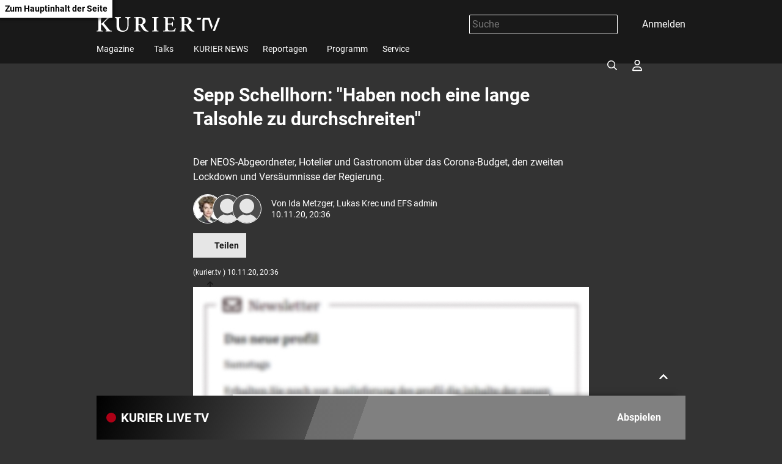

--- FILE ---
content_type: text/html; charset=UTF-8
request_url: https://kurier.tv/checkpoint/sepp-schellhorn-haben-noch-eine-lange-talsohle-zu-durchschreiten/401093523
body_size: 8860
content:

<!doctype html>
<html lang="de">
<head>
    <script id="dataLayer">
        dataLayer = [{"AdsEnabled":true,"IsCollectable":true,"FzEvent":false,"AdSection":null,"Artikelalter":"61+ Tage","ArtikelId":"401093523","Artikeltags":"podsandbowls_politik","Artikeltyp":"article","Agentur":"kurier.tv","Canonical":"https:\/\/kurier.tv\/checkpoint\/sepp-schellhorn-haben-noch-eine-lange-talsohle-zu-durchschreiten\/401093523","Channel":"Checkpoint","Erscheinungsdatum":"2020.11.10","ErscheinungsZeitpunkt":1605036975,"Kampagne":null,"Portal":"kurier.tv","PremiumContent":null,"article_type":"free","Section":"Video","Seitenlaenge":null,"Seitentitel":"Sepp Schellhorn: \"Haben noch  eine lange Talsohle zu durchschreiten\"","SeoTitel":"Sepp Schellhorn: \"Haben noch  eine lange Talsohle zu durchschreiten\"","Seitentyp":"Artikelseite","SponsoredContent":null,"WortAnzahl":null,"TextParagraphs":null,"Neuwo":null}];
    </script>
    <meta charset="UTF-8">
    <meta name="viewport" content="width=device-width, initial-scale=1.0, maximum-scale=5.0, minimum-scale=1.0">
    <meta http-equiv="X-UA-Compatible" content="ie=edge">

            <title>Sepp Schellhorn: &quot;Haben noch  eine lange Talsohle zu durchschreiten&quot;</title>

    <meta
         property="og:url"        content="https://kurier.tv/checkpoint/sepp-schellhorn-haben-noch-eine-lange-talsohle-zu-durchschreiten/401093523">
    <meta
         property="og:title"        content="Sepp Schellhorn: &quot;Haben noch eine lange Talsohle zu durchschreiten&quot;">
    <meta
         property="og:description"        content="Der NEOS-Abgeordneter, Hotelier und Gastronom über das Corona-Budget, den zweiten Lockdown und Versäumnisse der Regierung.">
    <meta
         property="og:type"        content="article">
    <meta
         property="og:image"        content="https://kf-kurier.sf.apa.at/kurier/20201110_18_493715_201110_CP_Sepp_Schellhorn_APA.00018.jpg">
    <meta
        name="twitter:image"         content="https://kf-kurier.sf.apa.at/kurier/20201110_18_493715_201110_CP_Sepp_Schellhorn_APA.00018.jpg">
    <meta
         property="og:image:width"        content="1200">
    <meta
         property="og:image:height"        content="630">
    <meta
        name="twitter:card"         content="summary_large_image">
    <meta
        name="cXenseParse:articleid"         content="401093523">
    <meta
        name="cXenseParse:author"         content="https://kurier.tv/author/ida.metzger">
    <meta
        name="cXenseParse:author"         content="https://kurier.tv/author/lukas.krec">
    <meta
        name="cXenseParse:author"         content="https://kurier.tv/author/efsadmin">
    <meta
        name="cXenseParse:brj-publisheddate"         content="11.10.2020">
    <meta
        name="cXenseParse:brj-publishedtime"         content="2020-11-10T19:36:15Z">
    <meta
        name="cXenseParse:brj-lead"         content="Der NEOS-Abgeordneter, Hotelier und Gastronom über das Corona-Budget,  den zweiten Lockdown und Vers">
    <meta
        name="cXenseParse:brj-pretitle"         content="Checkpoint Ida Metzger">
    <meta
         property="article:published_time"        content="2020-11-10T19:36:15Z">
    <meta
         property="article:modified_time"        content="2020-12-11T12:57:41Z">
    <meta
         property="article:author"        content="https://kurier.tv/author/ida.metzger">
    <meta
         property="article:author"        content="https://kurier.tv/author/lukas.krec">
    <meta
         property="article:author"        content="https://kurier.tv/author/efsadmin">
    <meta
         property="article:section"        content="Checkpoint">
    <meta
         property="article:tag"        content="podsandbowls_politik">
    <meta
        name="robots"         content="max-image-preview:large">
    <meta
        name="author"         content="ida.metzger,lukas.krec,efsadmin">
    <meta
        name="description"         content="Der NEOS-Abgeordneter, Hotelier und Gastronom über das Corona-Budget, den zweiten Lockdown und Versäumnisse der Regierung.">
    <link rel="canonical" href="https://kurier.tv/checkpoint/sepp-schellhorn-haben-noch-eine-lange-talsohle-zu-durchschreiten/401093523"  >
    <link rel="amphtml" href="https://kurier.tv/amp/checkpoint/sepp-schellhorn-haben-noch-eine-lange-talsohle-zu-durchschreiten/401093523"  >

<link rel="apple-touch-icon" sizes="180x180" href="/assets/favicon/apple-touch-icon.9832468cae77b6f9e8fd.png">
<link rel="icon" type="image/png" sizes="32x32" href="/assets/favicon/favicon-32x32.7ae9a1c0829e0ba511af.png">
<link rel="icon" type="image/png" sizes="16x16" href="/assets/favicon/favicon-16x16.b610854bca89a9248e1c.png">
<link rel="manifest" href="/assets/favicon/manifest.19bc692a9a23cff992c4.json">
<link rel="mask-icon" href="/assets/favicon/safari-pinned-tab.466de8cfb38833d38562.svg" color="#b60017">
<meta name="msapplication-TileColor" content="#333333">
<meta name="theme-color" content="#ffffff">
    
        <link rel="preconnect" href="https://image.kurier.tv" crossorigin>

    <link rel="stylesheet" href="/assets/css/main.b1faf5efd62b283e9737.css">
    
    </head>

<body class="">
  <a href="#siteMain" class="skip-link">Zum Hauptinhalt der Seite</a>

<header class="siteHeader" role="banner">
    <div class="container">
        <div class="siteHeader-content">
            <div class="siteHeader-inner">
                <a href="/" class="siteHeader-logo" title="Zur Startseite">
                    <svg width="220" height="26">
    <use xlink:href="/assets/img/sprite.1fe1f5a9a687846aa51c.svg#logo"></use>
</svg>
                </a>
                <div class="siteHeader-actions">
                    <form class="search-form" data-searchForm>
    <div class="search-term-wrapper">
        <input type="text" placeholder="Suche" value="" aria-label="Suche">
    </div>
    <button type="button" class="search-form-button" aria-label="Suchen">
        

<span class="icon icon-search " aria-hidden="true">
    <svg><use xlink:href="/assets/img/sprite.1fe1f5a9a687846aa51c.svg#search"></use></svg>
</span>
    </button>
</form>
                    <div data-login>
                        <button aria-haspopup="true" tabindex="0" class="login" aria-label="Anmelden">
                            

<span class="icon icon-login " aria-hidden="true">
    <svg><use xlink:href="/assets/img/sprite.1fe1f5a9a687846aa51c.svg#login"></use></svg>
</span>
                            <span className="desktop-only">Anmelden</span>
                        </button>
                    </div>
                    <button aria-haspopup="true" tabindex="0" class="navMain-toggle navMain-toggle-open" aria-label="Menü öffnen">
                      

<span class="icon icon-hamburger " aria-hidden="true">
    <svg><use xlink:href="/assets/img/sprite.1fe1f5a9a687846aa51c.svg#hamburger"></use></svg>
</span>
                    </button>
                </div>
            </div>
            
<nav data-navMain class="navMain">
    <div class="navMain-mobileHeader">
        <form class="search-field" data-searchForm>
            <button type="submit" aria-label="Suchen">
                

<span class="icon icon-search " aria-hidden="true">
    <svg><use xlink:href="/assets/img/sprite.1fe1f5a9a687846aa51c.svg#search"></use></svg>
</span>
            </button>
            <input type="text" placeholder="Suche" aria-label="Suche" id="navmain-search-input"/>
        </form>
        <div class="buttons">
            <button aria-label="Anmelden" data-login-mobile>
                

<span class="icon icon-login " aria-hidden="true">
    <svg><use xlink:href="/assets/img/sprite.1fe1f5a9a687846aa51c.svg#login"></use></svg>
</span>
            </button>
            <button aria-label="Menü schließen" class="navMain-toggle-close">
                

<span class="icon icon-close " aria-hidden="true">
    <svg><use xlink:href="/assets/img/sprite.1fe1f5a9a687846aa51c.svg#close"></use></svg>
</span>
            </button>
        </div>
    </div>

    <ul class="navMain-list" role="menubar" aria-label="Hauptnavigation">
                    <li class="navMain-item has-submenu "
                data-menu-item                role="presentation">
                <div class="menuitem-container">
                  <a href="https://kurier.tv/magazin" role="menuitem">
                    Magazine
                  </a>
                                      <button type="button" class="navMain-toggle"
                        aria-haspopup="true" 
                        aria-expanded="false" 
                        aria-controls="submenu-1"
                        aria-label="Magazine Untermenü öffnen" tabindex="-1">
                      

<span class="icon icon-chevron-down small" aria-hidden="true">
    <svg><use xlink:href="/assets/img/sprite.1fe1f5a9a687846aa51c.svg#chevron-down"></use></svg>
</span>
                    </button>
                    
                </div>
                                    
                    <div class="subNav">
                        <ul id="submenu-1" class="link-list" role="menu" aria-label="Magazine Untermenü">
                                                            <li role="presentation" class="">
                                    <a href="https://kurier.tv/kurier-tv-aktuell" role="menuitem">KURIER TV Aktuell</a>
                                </li>
                                                            <li role="presentation" class="">
                                    <a href="https://kurier.tv/regional-kompakt" role="menuitem">Regional Kompakt</a>
                                </li>
                                                            <li role="presentation" class="">
                                    <a href="https://kurier.tv/kurier-tv-weekend" role="menuitem">KURIER TV Weekend</a>
                                </li>
                                                            <li role="presentation" class="">
                                    <a href="https://kurier.tv/inside" role="menuitem">INSIDE</a>
                                </li>
                                                            <li role="presentation" class="">
                                    <a href="https://kurier.tv/kurier-tv-tierwelten" role="menuitem">KURIER TV Tierwelten</a>
                                </li>
                                                            <li role="presentation" class="">
                                    <a href="https://kurier.tv/freizeit-magazin" role="menuitem">freizeit Magazin</a>
                                </li>
                                                            <li role="presentation" class="">
                                    <a href="https://kurier.tv/leben" role="menuitem">leben Magazin</a>
                                </li>
                                                            <li role="presentation" class="">
                                    <a href="https://kurier.tv/und-action" role="menuitem">Und Action</a>
                                </li>
                                                    </ul> 
                    </div>
                            </li>
                    <li class="navMain-item has-submenu "
                data-menu-item                role="presentation">
                <div class="menuitem-container">
                  <a href="https://kurier.tv/talks" role="menuitem">
                    Talks
                  </a>
                                      <button type="button" class="navMain-toggle"
                        aria-haspopup="true" 
                        aria-expanded="false" 
                        aria-controls="submenu-2"
                        aria-label="Talks Untermenü öffnen" tabindex="-1">
                      

<span class="icon icon-chevron-down small" aria-hidden="true">
    <svg><use xlink:href="/assets/img/sprite.1fe1f5a9a687846aa51c.svg#chevron-down"></use></svg>
</span>
                    </button>
                    
                </div>
                                    
                    <div class="subNav">
                        <ul id="submenu-2" class="link-list" role="menu" aria-label="Talks Untermenü">
                                                            <li role="presentation" class="">
                                    <a href="https://kurier.tv/talks/bei-gebhart" role="menuitem">bei GEBHART</a>
                                </li>
                                                            <li role="presentation" class="">
                                    <a href="https://kurier.tv/kurier-talk" role="menuitem">KURIER Talk</a>
                                </li>
                                                            <li role="presentation" class="">
                                    <a href="https://kurier.tv/salon-salomon/" role="menuitem">Salon Salomon </a>
                                </li>
                                                            <li role="presentation" class="">
                                    <a href="https://kurier.tv/herrlich-ehrlich" role="menuitem">Herrlich Ehrlich</a>
                                </li>
                                                            <li role="presentation" class="">
                                    <a href="https://kurier.tv/talks/mein-recht" role="menuitem">Mein Recht</a>
                                </li>
                                                            <li role="presentation" class="">
                                    <a href="https://kurier.tv/spontan-gefragt" role="menuitem">Spontan gefragt</a>
                                </li>
                                                            <li role="presentation" class="">
                                    <a href="https://kurier.tv/talks/energytalk" role="menuitem">energy.talk</a>
                                </li>
                                                            <li role="presentation" class="">
                                    <a href="https://kurier.tv/sprechen-wir-ueber" role="menuitem">Sprechen wir über...</a>
                                </li>
                                                            <li role="presentation" class="">
                                    <a href="https://kurier.tv/business-gespraech" role="menuitem">Business Gespräch</a>
                                </li>
                                                            <li role="presentation" class="">
                                    <a href="https://kurier.tv/sport-talk" role="menuitem">SPORT Talk</a>
                                </li>
                                                            <li role="presentation" class="">
                                    <a href="https://kurier.tv/die-analyse" role="menuitem">Die Analyse</a>
                                </li>
                                                    </ul> 
                    </div>
                            </li>
                    <li class="navMain-item  "
                                role="presentation">
                <div class="menuitem-container">
                  <a href="https://kurier.tv/kurier-news" role="menuitem">
                    KURIER NEWS
                  </a>
                    
                </div>
                            </li>
                    <li class="navMain-item has-submenu "
                data-menu-item                role="presentation">
                <div class="menuitem-container">
                  <a href="https://kurier.tv/reportagen" role="menuitem">
                    Reportagen
                  </a>
                                      <button type="button" class="navMain-toggle"
                        aria-haspopup="true" 
                        aria-expanded="false" 
                        aria-controls="submenu-4"
                        aria-label="Reportagen Untermenü öffnen" tabindex="-1">
                      

<span class="icon icon-chevron-down small" aria-hidden="true">
    <svg><use xlink:href="/assets/img/sprite.1fe1f5a9a687846aa51c.svg#chevron-down"></use></svg>
</span>
                    </button>
                    
                </div>
                                    
                    <div class="subNav">
                        <ul id="submenu-4" class="link-list" role="menu" aria-label="Reportagen Untermenü">
                                                            <li role="presentation" class="">
                                    <a href="https://kurier.tv/sportrapport" role="menuitem">SportRapport</a>
                                </li>
                                                            <li role="presentation" class="">
                                    <a href="https://kurier.tv/reportagen" role="menuitem">KURIER TV Reportagen</a>
                                </li>
                                                    </ul> 
                    </div>
                            </li>
                    <li class="navMain-item  "
                                role="presentation">
                <div class="menuitem-container">
                  <a href="https://kurier.tv/tv-programm" role="menuitem">
                    Programm
                  </a>
                    
                </div>
                            </li>
                    <li class="navMain-item  "
                                role="presentation">
                <div class="menuitem-container">
                  <a href="https://kurier.tv/info" role="menuitem">
                    Service
                  </a>
                    
                </div>
                            </li>
            </ul>
</nav>
        </div>
    </div>
</header>

<main class="main container" role="main" id="siteMain">
                <div class="articleVideo-wrapper">
    <article class="articleVideo">
        <h1 class="h1 articleVideo-title">Sepp Schellhorn: &quot;Haben noch  eine lange Talsohle zu durchschreiten&quot;</h1>

                  <div class="articleVideo-video">
              <iframe class="lazyload"
                      src="https://uvp-kurier.sf.apa.at/embed/e4375e26-f648-41e3-8798-f7065c298978" allowfullscreen></iframe>
          </div>
        
        <p class="articleVideo-text">Der NEOS-Abgeordneter, Hotelier und Gastronom über das Corona-Budget,  den zweiten Lockdown und Versäumnisse der Regierung.
</p>

                    <div class="articleVideo-creators">
                <div class="articleVideo-creators-images">
                                                                        
                                                                                                                                                
<img class="lazyload "
     title="Ida Metzger"
     data-src="https://image.kurier.tv/images/cfs_square_616/2123140/metzger.jpg"
     data-srcset="https://image.kurier.tv/images/cfs_square_24/2123140/metzger.jpg 24w, https://image.kurier.tv/images/cfs_square_48/2123140/metzger.jpg 48w, https://image.kurier.tv/images/cfs_square_80/2123140/metzger.jpg 80w, https://image.kurier.tv/images/cfs_square_160/2123140/metzger.jpg 160w, https://image.kurier.tv/images/cfs_square_300/2123140/metzger.jpg 300w, https://image.kurier.tv/images/cfs_square_616/2123140/metzger.jpg 616w, https://image.kurier.tv/images/cfs_square_932/2123140/metzger.jpg 932w, https://image.kurier.tv/images/cfs_square_1232/2123140/metzger.jpg 1232w, https://image.kurier.tv/images/cfs_square_1864/2123140/metzger.jpg 1864w"
     data-sizes="auto"
     alt="Ida Metzger">
                                                                                                <div class="avatar"></div>
                                                                                                <div class="avatar"></div>
                                                            </div>
                <div class="articleVideo-creators-text">

                    


                                                  

            Von                                      <span class="no-wrap">Ida Metzger</span>, 
                                                          <span class="no-wrap">Lukas Krec</span> und
                                                          <span class="no-wrap">EFS admin</span>
                    

                    <p>10.11.20, 20:36</p>
                </div>
            </div>
        
        <div class="articleVideo-buttons">
            <div data-bookmark="401093523" data-bookmark-class="button button-icon"></div>
            <div class="share">
  <button
    type="button"
    class="button button-icon"
    aria-expanded="false"
    aria-controls="share-menu"
  >
    

<span class="icon icon-upload " aria-hidden="true">
    <svg><use xlink:href="/assets/img/sprite.1fe1f5a9a687846aa51c.svg#upload"></use></svg>
</span>
Teilen
  </button>

  <div id="share-menu" class="share-overlay" aria-label="Teilen" hidden>
    <div class="share-overlay-content">
      <div class="share-overlay-content-inner">
        <a href="/cdn-cgi/l/email-protection#[base64]">
          

<span class="icon icon-mail " aria-hidden="true">
    <svg><use xlink:href="/assets/img/sprite.1fe1f5a9a687846aa51c.svg#mail"></use></svg>
</span>
 <i>E-Mail</i>
        </a>
        <a href="http://www.facebook.com/share.php?u=https://kurier.tv/checkpoint/sepp-schellhorn-haben-noch-eine-lange-talsohle-zu-durchschreiten/401093523&title=Sepp Schellhorn: &quot;Haben noch  eine lange Talsohle zu durchschreiten&quot;"
           onclick="window.open(this.href, undefined,'left=20,top=20,width=500,height=500,toolbar=1,resizable=0'); return false;">
          

<span class="icon icon-facebook " aria-hidden="true">
    <svg><use xlink:href="/assets/img/sprite.1fe1f5a9a687846aa51c.svg#facebook"></use></svg>
</span>
 <i>Facebook</i>
        </a>
        <a href="https://bsky.app/intent/compose?text=Sepp Schellhorn: &quot;Haben noch  eine lange Talsohle zu durchschreiten&quot; https://kurier.tv/checkpoint/sepp-schellhorn-haben-noch-eine-lange-talsohle-zu-durchschreiten/401093523"
           onclick="window.open(this.href, undefined,'left=20,top=20,width=500,height=500,toolbar=1,resizable=0'); return false;">
          

<span class="icon icon-bluesky " aria-hidden="true">
    <svg><use xlink:href="/assets/img/sprite.1fe1f5a9a687846aa51c.svg#bluesky"></use></svg>
</span>
 <i>Bluesky</i>
        </a>
        <a href="https://x.com/share?size=large&url=https://kurier.tv/checkpoint/sepp-schellhorn-haben-noch-eine-lange-talsohle-zu-durchschreiten/401093523&text=Sepp Schellhorn: &quot;Haben noch  eine lange Talsohle zu durchschreiten&quot;"
           onclick="window.open(this.href, undefined,'left=20,top=20,width=500,height=500,toolbar=1,resizable=0'); return false;">
          

<span class="icon icon-x " aria-hidden="true">
    <svg><use xlink:href="/assets/img/sprite.1fe1f5a9a687846aa51c.svg#x"></use></svg>
</span>
 <i>X</i>
        </a>
        <a href="http://api.whatsapp.com/send?text=https://kurier.tv/checkpoint/sepp-schellhorn-haben-noch-eine-lange-talsohle-zu-durchschreiten/401093523"
           onclick="window.open(this.href, undefined,'left=20,top=20,width=500,height=500,toolbar=1,resizable=0'); return false;">
          

<span class="icon icon-whatsapp " aria-hidden="true">
    <svg><use xlink:href="/assets/img/sprite.1fe1f5a9a687846aa51c.svg#whatsapp"></use></svg>
</span>
 <i>WhatsApp</i>
        </a>
      </div>
    </div>
  </div>
</div>




        </div>

        <p class="xsmall">(kurier.tv
            ) 10.11.20, 20:36</p>

        <div class="articleVideo-paragraphs">
                            <div data-newsletter data-newsletter-id="newsletter_inline_box"></div>
                                                </div>
    </article>

            <div class="articleChannelRelateds">
            <h2 class="articleChannelRelateds-title h2">Mehr aus Checkpoint</h2>
            <div class="articleChannelRelateds-teasers">
                                    
<div class="card">
    <a class="card-image" href="https://kurier.tv/checkpoint/salon-salomon-post-chef-georg-poelzl/402931213" tabindex="-1" aria-label="Post-Chef Pölzl zu Arbeitszeitverkürzung: &quot;Die Debatte geht in die falsche Richtung&quot;">
                    

<img class="lazyload "
     title=""
     data-src="https://kf-kurier.sf.apa.at/kurier/20240731_18_868812_240729_CP_Poelzl_Post_Chef_APA.575_0.jpg"
     data-srcset=""
     data-sizes="auto"
     alt=" ">
            </a>
    <div class="card-content">
        <a class="tag" href="https://kurier.tv/checkpoint">Checkpoint</a>
        <h2 class="h4 card-title"><a href="https://kurier.tv/checkpoint/salon-salomon-post-chef-georg-poelzl/402931213">Post-Chef Pölzl zu Arbeitszeitverkürzung: &quot;Die Debatte geht in die falsche Richtung&quot;</a></h2>
        <div class="card-buttons">
            <a href="https://kurier.tv/checkpoint/salon-salomon-post-chef-georg-poelzl/402931213"
               class="button button-small button-icon button-play">

<span class="icon icon-play " aria-hidden="true">
    <svg><use xlink:href="/assets/img/sprite.1fe1f5a9a687846aa51c.svg#play"></use></svg>
</span>
                Abspielen</a>
            <div data-bookmark="402931213"></div>
        </div>
    </div>
</div>
                                    
<div class="card">
    <a class="card-image" href="https://kurier.tv/checkpoint/austroamerikanische-salonniere/402928702" tabindex="-1" aria-label="Salonnière Strauss: &quot;Was mich nervt? - Cocktailpartys mit Stehtischen“">
                    

<img class="lazyload "
     title=""
     data-src="https://kf-kurier.sf.apa.at/kurier/20240724_18_867094_240712_CP_Sissy_Strauss_APA.1350_0.jpg"
     data-srcset=""
     data-sizes="auto"
     alt=" ">
            </a>
    <div class="card-content">
        <a class="tag" href="https://kurier.tv/checkpoint">Checkpoint</a>
        <h2 class="h4 card-title"><a href="https://kurier.tv/checkpoint/austroamerikanische-salonniere/402928702">Salonnière Strauss: &quot;Was mich nervt? - Cocktailpartys mit Stehtischen“</a></h2>
        <div class="card-buttons">
            <a href="https://kurier.tv/checkpoint/austroamerikanische-salonniere/402928702"
               class="button button-small button-icon button-play">

<span class="icon icon-play " aria-hidden="true">
    <svg><use xlink:href="/assets/img/sprite.1fe1f5a9a687846aa51c.svg#play"></use></svg>
</span>
                Abspielen</a>
            <div data-bookmark="402928702"></div>
        </div>
    </div>
</div>
                                    
<div class="card">
    <a class="card-image" href="https://kurier.tv/checkpoint/ddsg-chef-admiral-duck-ist-mein-alter-ego/402926217" tabindex="-1" aria-label="DDSG-Chef: &quot;Admiral Duck ist mein Alter Ego“">
                    

<img class="lazyload "
     title=""
     data-src="https://kf-kurier.sf.apa.at/kurier/20240718_18_865790_240716_CP_Wolfgang_Fischer_APA_k1.1405_0.jpg"
     data-srcset=""
     data-sizes="auto"
     alt=" ">
            </a>
    <div class="card-content">
        <a class="tag" href="https://kurier.tv/checkpoint">Checkpoint</a>
        <h2 class="h4 card-title"><a href="https://kurier.tv/checkpoint/ddsg-chef-admiral-duck-ist-mein-alter-ego/402926217">DDSG-Chef: &quot;Admiral Duck ist mein Alter Ego“</a></h2>
        <div class="card-buttons">
            <a href="https://kurier.tv/checkpoint/ddsg-chef-admiral-duck-ist-mein-alter-ego/402926217"
               class="button button-small button-icon button-play">

<span class="icon icon-play " aria-hidden="true">
    <svg><use xlink:href="/assets/img/sprite.1fe1f5a9a687846aa51c.svg#play"></use></svg>
</span>
                Abspielen</a>
            <div data-bookmark="402926217"></div>
        </div>
    </div>
</div>
                                    
<div class="card">
    <a class="card-image" href="https://kurier.tv/checkpoint/wachauer-promi-winzer-wir-muessen-nicht-jedem-trend-folgen/402923187" tabindex="-1" aria-label="Wachauer Top-Winzer: &quot;Es ist nicht sinnvoll jedem Trend nachzurennen&quot;">
                    

<img class="lazyload "
     title=""
     data-src="https://kf-kurier.sf.apa.at/kurier/20240710_18_863635_240708_CP_Winzerkoenige_APA.805_0.jpg"
     data-srcset=""
     data-sizes="auto"
     alt=" ">
            </a>
    <div class="card-content">
        <a class="tag" href="https://kurier.tv/checkpoint">Checkpoint</a>
        <h2 class="h4 card-title"><a href="https://kurier.tv/checkpoint/wachauer-promi-winzer-wir-muessen-nicht-jedem-trend-folgen/402923187">Wachauer Top-Winzer: &quot;Es ist nicht sinnvoll jedem Trend nachzurennen&quot;</a></h2>
        <div class="card-buttons">
            <a href="https://kurier.tv/checkpoint/wachauer-promi-winzer-wir-muessen-nicht-jedem-trend-folgen/402923187"
               class="button button-small button-icon button-play">

<span class="icon icon-play " aria-hidden="true">
    <svg><use xlink:href="/assets/img/sprite.1fe1f5a9a687846aa51c.svg#play"></use></svg>
</span>
                Abspielen</a>
            <div data-bookmark="402923187"></div>
        </div>
    </div>
</div>
                                    
<div class="card">
    <a class="card-image" href="https://kurier.tv/checkpoint/interview-mit-ehemaligen-khm-direktor-wilfried-seipel/402921134" tabindex="-1" aria-label="Raub der Saliera: Rückblick auf eine abenteuerliche Geschichte">
                    

<img class="lazyload "
     title=""
     data-src="https://kf-kurier.sf.apa.at/kurier/20240703_18_861450_240701_CP_Wilfried_Seipel_APA.1410_0.jpg"
     data-srcset=""
     data-sizes="auto"
     alt=" ">
            </a>
    <div class="card-content">
        <a class="tag" href="https://kurier.tv/checkpoint">Checkpoint</a>
        <h2 class="h4 card-title"><a href="https://kurier.tv/checkpoint/interview-mit-ehemaligen-khm-direktor-wilfried-seipel/402921134">Raub der Saliera: Rückblick auf eine abenteuerliche Geschichte</a></h2>
        <div class="card-buttons">
            <a href="https://kurier.tv/checkpoint/interview-mit-ehemaligen-khm-direktor-wilfried-seipel/402921134"
               class="button button-small button-icon button-play">

<span class="icon icon-play " aria-hidden="true">
    <svg><use xlink:href="/assets/img/sprite.1fe1f5a9a687846aa51c.svg#play"></use></svg>
</span>
                Abspielen</a>
            <div data-bookmark="402921134"></div>
        </div>
    </div>
</div>
                            </div>
        </div>
    
            <div class="articleSectionRelateds">
            <h2 class="articleSectionRelateds-title h2">Mehr aus kurierTV</h2>
            <div class="articleSectionRelateds-teasers">
                <div class="slider multiSlider ">
    <div class="slider-inner">
                    <div class="slide multiSlider-slide">
                                    <div class="sliderCard">
    <a class="sliderCard-image" href="https://kurier.tv/kurier-tv-weekend/blick-zurueck-nach-vorn-so-feiert-die-albertina-ihr-250-jahr-jubilaeum/403122025" tabindex="-1" aria-label="Blick zurück nach vorn: So feiert die Albertina ihr 250-Jahr-Jubiläum">
        
                        

<img class="lazyload "
     title=""
     data-src="https://kf-kurier.sf.apa.at/kurier/20260116_18_1006595_260116_KW_SENDUNG_WE_2_Mediathek.200_0.jpg"
     data-srcset=""
     data-sizes="auto"
     alt=" ">
                      </a>
    <div class="sliderCard-content">
        <a class="tag" href="https://kurier.tv/kurier-tv-weekend">KURIER TV Weekend</a>
        <h2 class="h4 sliderCard-title"><a href="https://kurier.tv/kurier-tv-weekend/blick-zurueck-nach-vorn-so-feiert-die-albertina-ihr-250-jahr-jubilaeum/403122025">Blick zurück nach vorn: So feiert die Albertina ihr 250-Jahr-Jubiläum</a></h2>
        <div class="expander">
            <div class="expander-content">
                <p class="sliderCard-text">Das KURIER TV Weekend Magazin vom 17.01.2026 - Teil 2</p>
                <div class="sliderCard-buttons">
                    <a href="https://kurier.tv/kurier-tv-weekend/blick-zurueck-nach-vorn-so-feiert-die-albertina-ihr-250-jahr-jubilaeum/403122025"
                       class="button button-small button-icon">

<span class="icon icon-play " aria-hidden="true">
    <svg><use xlink:href="/assets/img/sprite.1fe1f5a9a687846aa51c.svg#play"></use></svg>
</span>
                        Abspielen</a>
                    <div data-bookmark="403122025"></div>
                </div>
            </div>
        </div>
    </div>
</div>
                            </div>
                    <div class="slide multiSlider-slide">
                                    <div class="sliderCard">
    <a class="sliderCard-image" href="https://kurier.tv/kurier-tv-weekend/wiener-wuerstelstaende-werden-voruebergehend-komplett-vegan/403122024" tabindex="-1" aria-label="Wiener Würstelstände werden vorübergehend komplett vegan">
        
                        

<img class="lazyload "
     title=""
     data-src="https://kf-kurier.sf.apa.at/kurier/20260116_18_1006593_260116_KW_SENDUNG_WE_1.100_0.jpg"
     data-srcset=""
     data-sizes="auto"
     alt=" ">
                      </a>
    <div class="sliderCard-content">
        <a class="tag" href="https://kurier.tv/kurier-tv-weekend">KURIER TV Weekend</a>
        <h2 class="h4 sliderCard-title"><a href="https://kurier.tv/kurier-tv-weekend/wiener-wuerstelstaende-werden-voruebergehend-komplett-vegan/403122024">Wiener Würstelstände werden vorübergehend komplett vegan</a></h2>
        <div class="expander">
            <div class="expander-content">
                <p class="sliderCard-text">Das KURIER TV Weekend Magazin vom 17.01.2026 - Teil 1</p>
                <div class="sliderCard-buttons">
                    <a href="https://kurier.tv/kurier-tv-weekend/wiener-wuerstelstaende-werden-voruebergehend-komplett-vegan/403122024"
                       class="button button-small button-icon">

<span class="icon icon-play " aria-hidden="true">
    <svg><use xlink:href="/assets/img/sprite.1fe1f5a9a687846aa51c.svg#play"></use></svg>
</span>
                        Abspielen</a>
                    <div data-bookmark="403122024"></div>
                </div>
            </div>
        </div>
    </div>
</div>
                            </div>
                    <div class="slide multiSlider-slide">
                                    <div class="sliderCard">
    <a class="sliderCard-image" href="https://kurier.tv/business-gespraech/business-gespraech-standort-oesterreich-ewald-marschallinger/403109871" tabindex="-1" aria-label="Zwischen Fachkräftemangel und Nachfrage-Comeback: Die Küchenbranche im Realitätscheck">
        
                        

<img class="lazyload "
     title=""
     data-src="https://kf-kurier.sf.apa.at/kurier/20251204_18_998940_251204_KBG_Standort-Oesterreich_Ewald-Marschallinger_apa.465_0.jpg"
     data-srcset=""
     data-sizes="auto"
     alt=" ">
                      </a>
    <div class="sliderCard-content">
        <a class="tag" href="https://kurier.tv/business-gespraech">Business Gespräch</a>
        <h2 class="h4 sliderCard-title"><a href="https://kurier.tv/business-gespraech/business-gespraech-standort-oesterreich-ewald-marschallinger/403109871">Zwischen Fachkräftemangel und Nachfrage-Comeback: Die Küchenbranche im Realitätscheck</a></h2>
        <div class="expander">
            <div class="expander-content">
                <p class="sliderCard-text">Von dunklem Design zur Wohlfühlküche: DAN Küchen-Chef Ewald Marschallinger über neue Küchentrends, leistbare Einstiegsmodelle und warum die Küche für viele Menschen wieder zum „Happy Place“ wird.</p>
                <div class="sliderCard-buttons">
                    <a href="https://kurier.tv/business-gespraech/business-gespraech-standort-oesterreich-ewald-marschallinger/403109871"
                       class="button button-small button-icon">

<span class="icon icon-play " aria-hidden="true">
    <svg><use xlink:href="/assets/img/sprite.1fe1f5a9a687846aa51c.svg#play"></use></svg>
</span>
                        Abspielen</a>
                    <div data-bookmark="403109871"></div>
                </div>
            </div>
        </div>
    </div>
</div>
                            </div>
                    <div class="slide multiSlider-slide">
                                    <div class="sliderCard">
    <a class="sliderCard-image" href="https://kurier.at/video/aktuelle-videos/industriestrategie-regierung-will-mit-oesterreich-weltweit-unter-die-top-10/403121978" tabindex="-1" aria-label="Industriestrategie: Regierung will mit Österreich weltweit unter die &quot;Top 10&quot;">
        
                        
                                                                                
<img class="lazyload "
     title=""
     data-src="https://image.kurier.tv/images/cfs_landscape_616w_347h/9194201/vQ4x9_4JCGo.jpg"
     data-srcset="https://image.kurier.tv/images/cfs_landscape_300w_169h/9194201/vQ4x9_4JCGo.jpg 300w, https://image.kurier.tv/images/cfs_landscape_616w_347h/9194201/vQ4x9_4JCGo.jpg 616w, https://image.kurier.tv/images/cfs_landscape_932w_524h/9194201/vQ4x9_4JCGo.jpg 932w, https://image.kurier.tv/images/cfs_landscape_1232w_693h/9194201/vQ4x9_4JCGo.jpg 1232w, https://image.kurier.tv/images/cfs_landscape_1864w_1049h/9194201/vQ4x9_4JCGo.jpg 1864w"
     data-sizes="auto"
     alt=" ">
                      </a>
    <div class="sliderCard-content">
        <a class="tag" href="https://kurier.at/video/aktuelle-videos">Video/Aktuelle Videos</a>
        <h2 class="h4 sliderCard-title"><a href="https://kurier.at/video/aktuelle-videos/industriestrategie-regierung-will-mit-oesterreich-weltweit-unter-die-top-10/403121978">Industriestrategie: Regierung will mit Österreich weltweit unter die &quot;Top 10&quot;</a></h2>
        <div class="expander">
            <div class="expander-content">
                <p class="sliderCard-text">Kontinuierlich, langfristig, über die nächsten zehn Jahre: Die Industriestrategie der Bundesregierung liegt vor. Wirtschaftsminister Wolfgang Hattmannsdorfer (ÖVP), Infrastrukturminister Peter Hanke (SPÖ) und Deregulierungsstaatssekretär Josef Schellhorn (Neos) haben die Details Freitagvormittag präsentiert.  
</p>
                <div class="sliderCard-buttons">
                    <a href="https://kurier.at/video/aktuelle-videos/industriestrategie-regierung-will-mit-oesterreich-weltweit-unter-die-top-10/403121978"
                       class="button button-small button-icon">

<span class="icon icon-play " aria-hidden="true">
    <svg><use xlink:href="/assets/img/sprite.1fe1f5a9a687846aa51c.svg#play"></use></svg>
</span>
                        Abspielen</a>
                    <div data-bookmark="403121978"></div>
                </div>
            </div>
        </div>
    </div>
</div>
                            </div>
                    <div class="slide multiSlider-slide">
                                    <div class="sliderCard">
    <a class="sliderCard-image" href="https://kurier.tv/reportagen/weltreise-in-sechs-minuten-axel-auf-der-ferienmesse/403121962" tabindex="-1" aria-label="Weltreise in sechs Minuten: Axel auf der Ferienmesse">
        
                        

<img class="lazyload "
     title=""
     data-src="https://kf-kurier.sf.apa.at/kurier/202601161537_18_1006542_10349740.jpg"
     data-srcset=""
     data-sizes="auto"
     alt=" ">
                      </a>
    <div class="sliderCard-content">
        <a class="tag" href="https://kurier.tv/reportagen">Reportagen</a>
        <h2 class="h4 sliderCard-title"><a href="https://kurier.tv/reportagen/weltreise-in-sechs-minuten-axel-auf-der-ferienmesse/403121962">Weltreise in sechs Minuten: Axel auf der Ferienmesse</a></h2>
        <div class="expander">
            <div class="expander-content">
                <p class="sliderCard-text">Vom Burgenland über das exotische Partnerland Sri Lanka bis zu Gorillas in Uganda und dem Trendziel Korsika mit Direktflügen: Axel Halbhuber auf Entdeckungstour bei der Ferienmesse 2026.</p>
                <div class="sliderCard-buttons">
                    <a href="https://kurier.tv/reportagen/weltreise-in-sechs-minuten-axel-auf-der-ferienmesse/403121962"
                       class="button button-small button-icon">

<span class="icon icon-play " aria-hidden="true">
    <svg><use xlink:href="/assets/img/sprite.1fe1f5a9a687846aa51c.svg#play"></use></svg>
</span>
                        Abspielen</a>
                    <div data-bookmark="403121962"></div>
                </div>
            </div>
        </div>
    </div>
</div>
                            </div>
            </div>
    <button class="prev" aria-label="voriges Element" tabindex="-1">

<span class="icon icon-arrow-right " aria-hidden="true">
    <svg><use xlink:href="/assets/img/sprite.1fe1f5a9a687846aa51c.svg#arrow-right"></use></svg>
</span>
</button>
    <button class="next" aria-label="nächstes Element" tabindex="-1">

<span class="icon icon-arrow-right " aria-hidden="true">
    <svg><use xlink:href="/assets/img/sprite.1fe1f5a9a687846aa51c.svg#arrow-right"></use></svg>
</span>
</button>
</div>
            </div>
        </div>
    </div>
        
</main>



<footer class="siteFooter">
    <div class="container">
        <div class="siteFooter-main">
            <div class="siteFooter-header">
                <a href="/" class="siteFooter-logo" aria-label="kurier.tv">
                    <svg width="220" height="26">
    <use xlink:href="/assets/img/sprite.1fe1f5a9a687846aa51c.svg#logo"></use>
</svg>
                </a>
                <div class="social">
                    <a target="_blank" href="https://www.youtube.com/@KURIERTV_AT" aria-label="Weiter zu Youtube">
                        

<span class="icon icon-youtube large" aria-hidden="true">
    <svg><use xlink:href="/assets/img/sprite.1fe1f5a9a687846aa51c.svg#youtube"></use></svg>
</span>
                    </a>
                    <a target="_blank" href="https://www.facebook.com/KURIERTV/" aria-label="Weiter zu Facebook">
                        

<span class="icon icon-facebook large" aria-hidden="true">
    <svg><use xlink:href="/assets/img/sprite.1fe1f5a9a687846aa51c.svg#facebook"></use></svg>
</span>
                    </a>
                    <a target="_blank" href="https://www.instagram.com/kurier.tv/" aria-label="Weiter zu Instagram">
                        

<span class="icon icon-instagram large" aria-hidden="true">
    <svg><use xlink:href="/assets/img/sprite.1fe1f5a9a687846aa51c.svg#instagram"></use></svg>
</span>
                    </a>
                </div>
            </div>
            <ul class="siteFooter-nav">
                                    <li>
                        <a href="https://kurier.tv/info/impressum/400001697">Impressum</a>
                    </li>
                                    <li>
                        <a href="https://kurier.tv/info/allgemeine-nutzungsbedingungen/400002632">Allgemeine Nutzungsbedingungen</a>
                    </li>
                                    <li>
                        <a href="https://kurier.tv/info/netiquette/400390658">Netiquette</a>
                    </li>
                                    <li>
                        <a href="https://kurier.at/datenschutz">Datenschutz</a>
                    </li>
                                    <li>
                        <a href="https://kurier.at/info/barrierefreiheitserklaerung/403058645">Barrierefreiheitserklärung</a>
                    </li>
                                    <li>
                        <a href="https://kurier.tv/info/jugendschutzerklaerung">Jugendschutzerklärung</a>
                    </li>
                                    <li>
                        <a href="https://kurier.tv/info/werben-auf-kurier-tv/400022590">Werben auf KURIER TV</a>
                    </li>
                                <li>
                    <a onclick="window.state.didomi.showNotice()">Cookie Einstellungen</a>
                </li>
            </ul>
        </div>
    </div>
</footer>

<div class="adFreeOffer"></div>

<script data-cfasync="false" src="/cdn-cgi/scripts/5c5dd728/cloudflare-static/email-decode.min.js"></script><script type="application/json" data-config>
    {
      "imageUrl": "https://image.kurier.tv",
      "apiUrl": "https://efs-varnish.kurier.tv",
      "dataLayer": {"AdsEnabled":true,"IsCollectable":true,"FzEvent":false,"AdSection":null,"Artikelalter":"61+ Tage","ArtikelId":"401093523","Artikeltags":"podsandbowls_politik","Artikeltyp":"article","Agentur":"kurier.tv","Canonical":"https:\/\/kurier.tv\/checkpoint\/sepp-schellhorn-haben-noch-eine-lange-talsohle-zu-durchschreiten\/401093523","Channel":"Checkpoint","Erscheinungsdatum":"2020.11.10","ErscheinungsZeitpunkt":1605036975,"Kampagne":null,"Portal":"kurier.tv","PremiumContent":null,"article_type":"free","Section":"Video","Seitenlaenge":null,"Seitentitel":"Sepp Schellhorn: \"Haben noch  eine lange Talsohle zu durchschreiten\"","SeoTitel":"Sepp Schellhorn: \"Haben noch  eine lange Talsohle zu durchschreiten\"","Seitentyp":"Artikelseite","SponsoredContent":null,"WortAnzahl":null,"TextParagraphs":null,"Neuwo":null},
      "piano": {"aid":"r1QtomDmj6","mode":"experience","rid":"RVBLMMZ","adFreeOfferId":"OF8GTKDL0VIV","adFreeResourceId":"RKD8O4V","adReducedId":"RUFI4I3","adFreeTemplateId":"OTEQFH3I1LBH","cid":"CR6296043228370a22cab809bf"},
      "oewa": {
        "cn": "",
        "cp": "",
        "st": ""
      }
    }
</script>

<script type="application/json" id="assets-manifest">{
  "css/main.css": "/assets/css/main.b1faf5efd62b283e9737.css",
  "js/main.js": "/assets/js/main.26398ce69d7d6229443f.js",
  "img/paypal.png": "/assets/img/paypal.79cd72b7604986fed70f.png",
  "img/beforeAfterSlider.png": "/assets/img/beforeAfterSlider.ba08257d334c95f127f0.png",
  "img/simplecast.png": "/assets/img/simplecast.1fc0efe78ed490af6941.png",
  "img/newsletter.png": "/assets/img/newsletter.21009f6c9dc8f8a01346.png",
  "img/spotify.png": "/assets/img/spotify.bac0d50c93e2c3e81db2.png",
  "img/liveblog.png": "/assets/img/liveblog.50b5693462188acb7177.png",
  "img/podigee.png": "/assets/img/podigee.b66ce28d68853b32cd3c.png",
  "img/sprite.svg": "/assets/img/sprite.1fe1f5a9a687846aa51c.svg",
  "img/outbrain.jpg": "/assets/img/outbrain.aa4aefe4f1b5bb09800f.jpg",
  "img/quiz.png": "/assets/img/quiz.ec5ca68e9fae3020845f.png",
  "img/newsletter.jpg": "/assets/img/newsletter.ac6a6d4df4e40ca783d9.jpg",
  "img/googleMaps.jpg": "/assets/img/googleMaps.c4c281f7235fef987e61.jpg",
  "img/x.jpg": "/assets/img/x.c0d38c405bd4985f183f.jpg",
  "img/tikTok.jpg": "/assets/img/tikTok.2572a5df1a0a16c7ba6b.jpg",
  "img/degrees23.jpg": "/assets/img/degrees23.df9d41376ce0622f341b.jpg",
  "img/contentgarden-article.jpg": "/assets/img/contentgarden-article.8637b7172c06c108971a.jpg",
  "img/instagram.jpg": "/assets/img/instagram.16aeb008fe5079b63039.jpg",
  "img/cleverPush.jpg": "/assets/img/cleverPush.cbe424b22f6d7fc39656.jpg",
  "img/contentgarden-teaser.jpg": "/assets/img/contentgarden-teaser.c256e8521ebead6778b8.jpg",
  "img/facebook.jpg": "/assets/img/facebook.5b5375a878b7962b067b.jpg",
  "img/pinPoll.jpg": "/assets/img/pinPoll.b5a313881cf1675aa835.jpg",
  "img/competition.jpg": "/assets/img/competition.6986a0289f79d6016aad.jpg",
  "img/twitter.jpg": "/assets/img/twitter.545a2d1155aee4da6e2b.jpg",
  "img/vimeo.jpg": "/assets/img/vimeo.44a6c8dc10a8a8707573.jpg",
  "img/portals-sprite.svg": "/assets/img/portals-sprite.c8ad393113c9b98f5dd0.svg",
  "img/soundCloud.jpg": "/assets/img/soundCloud.91fef06f14ca327a17c5.jpg",
  "img/apaVideo.jpg": "/assets/img/apaVideo.813e0331b9c6bf757b5b.jpg",
  "img/youTube.jpg": "/assets/img/youTube.fca8816662666e5c1792.jpg",
  "fonts/roboto-v30-latin-700.woff2": "/assets/./fonts/roboto-v30-latin-700227c93190fe7f82de3f8.woff2",
  "fonts/roboto-v30-latin-regular.woff2": "/assets/./fonts/roboto-v30-latin-regularb009a76ad6afe4ebd301.woff2",
  "favicon/favicon.ico": "/assets/favicon/favicon.74f79379eb736e7fb365.ico",
  "favicon/android-chrome-512x512.png": "/assets/favicon/android-chrome-512x512.1f0839f33fc4d418c0c0.png",
  "favicon/mstile-310x310.png": "/assets/favicon/mstile-310x310.681f4834e78285f935ae.png",
  "img/logo.png": "/assets/img/logo.06a853595e45d8874182.png",
  "favicon/android-chrome-192x192.png": "/assets/favicon/android-chrome-192x192.b091fcf6c1a1c54afa32.png",
  "favicon/mstile-310x150.png": "/assets/favicon/mstile-310x150.e5d5f1c01f3b5147c248.png",
  "favicon/apple-touch-icon.png": "/assets/favicon/apple-touch-icon.9832468cae77b6f9e8fd.png",
  "favicon/mstile-150x150.png": "/assets/favicon/mstile-150x150.bce7c6dff3009d1f1e57.png",
  "favicon/mstile-144x144.png": "/assets/favicon/mstile-144x144.92a54d0d539a51478d78.png",
  "favicon/mstile-70x70.png": "/assets/favicon/mstile-70x70.1a22c619bf7585501592.png",
  "favicon/safari-pinned-tab.svg": "/assets/favicon/safari-pinned-tab.466de8cfb38833d38562.svg",
  "favicon/favicon-32x32.png": "/assets/favicon/favicon-32x32.7ae9a1c0829e0ba511af.png",
  "favicon/favicon-16x16.png": "/assets/favicon/favicon-16x16.b610854bca89a9248e1c.png",
  "favicon/manifest.json": "/assets/favicon/manifest.19bc692a9a23cff992c4.json",
  "favicon/browserconfig.xml": "/assets/favicon/browserconfig.83e242a84df47d3d702f.xml",
  "js/js/cleverpush-worker.js": "/assets/js/cleverpush-worker.ca9964446c9706bd001e.js"
}</script>

<script src="/assets/js/main.26398ce69d7d6229443f.js"></script>


</body>
</html>


--- FILE ---
content_type: text/html;charset=UTF-8
request_url: https://buy.tinypass.com/checkout/offer/show?displayMode=inline&containerSelector=%23offer&templateId=OTEQFH3I1LBH&offerId=OF8GTKDL0VIV&showCloseButton=true&sessions=&widget=offer&iframeId=offer-0-Ttvzz&url=https%3A%2F%2Fkurier.tv%2Fcheckpoint%2Fsepp-schellhorn-haben-noch-eine-lange-talsohle-zu-durchschreiten%2F401093523&parentDualScreenLeft=0&parentDualScreenTop=0&parentWidth=1280&parentHeight=720&parentOuterHeight=720&aid=r1QtomDmj6&customVariables=%7B%7D&browserId=mkiqhhcbp8vjhvtj&userState=anon&pianoIdUrl=https%3A%2F%2Fid.tinypass.com%2Fid%2F&pianoIdStage=&userProvider=piano_id&userToken=&customCookies=%7B%7D&hasLoginRequiredCallback=true&initMode=context&requestUserAuthForLinkedTerm=true&initTime=1428.7500000000364&logType=offerShow&width=0&_qh=2f7c24deef
body_size: 68432
content:
<!DOCTYPE html>
<!--[if lt IE 7]> <html class="no-js lt-ie9 lt-ie8 lt-ie7" xmlns:ng="http://angularjs.org"> <![endif]-->
<!--[if IE 7]> <html class="no-js lt-ie9 lt-ie8" xmlns:ng="http://angularjs.org"> <![endif]-->
<!--[if IE 8]> <html class="no-js lt-ie9" xmlns:ng="http://angularjs.org"> <![endif]-->
<!--[if gt IE 8]><!--> <html class="no-js"> <!--<![endif]-->
<head>
    <meta http-equiv="X-UA-Compatible" content="IE=edge,chrome=1">
    <!--[if lte IE 9]>
    <script type="text/javascript" src="/js/angular/angular-ui-ieshiv.min.js"></script>
    <script type="text/javascript" src="https://cdnjs.cloudflare.com/ajax/libs/json3/3.2.4/json3.min.js"></script>
    <![endif]-->

    <meta charset="utf-8">
    <title>content frame</title>
    <meta property="og:title" content="content frame"/>
    <meta name="viewport" content="width=device-width, initial-scale=1">

    

    <link href="/ng/common/pn-spinner/pn-spinner.css" rel="stylesheet" type="text/css"  />
<link href="/widget/dist/checkout/css/checkout.bundle.1.1.css" rel="stylesheet" type="text/css"  />


    <script>var TPLightestOffer = true;</script>

    <script>var TPPerformance = { documentParseStart: Date && Date.now() };document.addEventListener('DOMContentLoaded', function () {
 TPPerformance.domContentLoaded = Date && Date.now(); 
});
</script>

    <script id="translation-dynamic" type="text/javascript" > var translation_dynamic_de_DE = {"piano.id\u0004\n                You can set or change your password in the settings of My account.\n            ":"Sie können ihr Passwort in Ihrem Benutzerprofil setzen oder ändern.","default\u0004\n            <span ng-if=\"isChargingTerm(selectedTerm)\">\n                Your <span class=\"bold payment-method\">{{getSelectedPaymentMethodName()}}</span> has been charged.\n            </span>\n            An email confirmation has been sent to <a class=\"mail\" href=\"javascript:void(0);\">{{user.email}}</a>\n        ":"\n            <span ng-if=\"isChargingTerm(selectedTerm)\">\nIhre Bezahlmethode <span class=\"bold payment-method\">{{getSelectedPaymentMethodName()}}</span> wurde belastet. \n</span>\nEine Bestätigungsmail wurde an <a class=\"mail\" href=\"javascript:void(0);\">{{user.email}} </a> gesendet.\n        ","default\u0004\n          While you will only be charged {0} now, your bank now requires 3D Secure Authentication for all internet payments. That is why we need your authorization to charge the full price for future renewals.\n        ":"Wichtiger Hinweis: Ihr Konto wird im nächsten Schritt mit dem Einstiegspreis von {0} belastet. Für mögliche zukünftige Zahlungen benötigt Ihre Bank bereits jetzt die Autorisierung für den Vollpreis. Dieser wird tatsächlich aber erst nach Ablauf des Testzeitraums fällig.  ","default\u0004\n       Select a payment method\n      ":"Wählen Sie eine Zahlmethode","default\u0004 expires in <b>{0}/{1}</b>":"mit Ablaufdatum <b>{0}/{1}</b>","default\u0004 to continue or":"um weiterzumachen oder","piano.id\u0004 to continue or":"um weiterzumachen oder","default\u0004, please confirm your existing account for this site. You'll only have to do this once.":"zu aktivieren, bestätigen Sie bitte einmalig Ihren Login für diese Seite.","piano.id\u0004, please confirm your existing account for this site. You'll only have to do this once.":"zu aktivieren, bestätigen Sie bitte einmalig Ihren Login für diese Seite.","default\u0004/ {{ term.firstPeriod }}":"/ {{ term.firstPeriod }}","default\u0004/ {{term.firstPeriod}}":"/ {{term.firstPeriod}} ","default\u0004/ {{terms[0].firstPeriod}}":"/ {{ term.firstPeriod }}","default\u0004<span ng-if=\"isChargingTerm(selectedTerm)\">Your <span class=\"bold payment-method\">{{getSelectedPaymentMethodName()}}</span> has been charged.</span> An email confirmation has been sent to\n            <a class=\"mail\" href=\"javascript:void(0);\">{{user.email}}</a>":"<span ng-if=\"isChargingTerm(selectedTerm)\"> Ihre Bezahlmethode <span class=\"bold payment-method\">{{getSelectedPaymentMethodName()}}</span> wurde belastet. </span> Eine Bestätigungsmail wurde an\n<a class=\"mail\" href=\"javascript:void(0);\">{{user.email}} </a> gesendet.","default\u0004A confirmation has been sent to <span class=\"apple-pay-receipt__mark\">{{user.email}}</span>":"Eine Bestätigungsmail wurde an <a class=\"mail\" href=\"javascript:void(0);\">{{user.email}} </a> gesendet.","default\u0004A message with further instructions has been sent to your email address.":"Wir haben Ihnen einen Link zum Ändern Ihres Passworts zugesandt. Bitte überprüfen Sie Ihren Posteingang.","piano.id\u0004A message with further instructions has been sent to your email address.":"Wir haben Ihnen einen Link zum Ändern Ihres Passworts zugesandt. Bitte überprüfen Sie Ihren Posteingang.","term.name\u0004Access Granted":"Zugang gewährt","default\u0004Access terms":"Zugriffsbedingungen","checkout.publisher\u0004Access terms":"Zugriffsbedingungen","default\u0004Account connected":"Konto verbunden","piano.id\u0004Account connected":"Konto verbunden","default\u0004Account settings":"Kontoeinstellungen","default\u0004Active":"Aktiv","default\u0004Add Apple Pay as a payment account to pay for your purchases and take the protection of Braintree with you":"Fügen Sie Apple Pay als Zahlungsart hinzu. ","default\u0004Add Apple Pay as a payment account to pay for your purchases and take the protection of Datatrans with you":"Fügen Sie Apple Pay als Zahlungsart hinzu. ","default\u0004Add PayPal":"PayPal hinzufügen","default\u0004Add Postfinance":"Postfinance hinzufügen","default\u0004Add a bank account":"Bankkonto hinzufügen","default\u0004Add a card":"Karte hinzufügen","default\u0004Add a new Apple Pay card":"Neue Apple Pay-Karte hinzufügen","default\u0004Add a new Google Pay card":"Neue Google Pay-Karte hinzufügen","default\u0004Add a new PayPal account":"Neues PayPal-Konto hinzufügen","default\u0004Add a new account":"Neues Benutzerkonto hinzufügen","default\u0004Add a new bank account":"Neues Bankkonto hinzufügen","default\u0004Add a new card":"Neue Karte hinzufügen","default\u0004Add a new credit or debit card":"Kreditkarte oder Debitkarte hinzufügen","default\u0004Add a personal message":"Persönliche Nachricht hinzufügen","default\u0004Add account":"Benutzerkonto hinzufügen","default\u0004Add card":"Karte hinzufügen","default\u0004Add new ELV account":"Neues ELV-Konto hinzufügen","default\u0004Add new PayPal account":"Neues Paypal-Konto hinzufügen","default\u0004Add user":"Benutzer hinzufügen","default\u0004Additional upgrade information":"Weitere Informationen:","default\u0004Address":"Adresse","external.title\u0004Address":"Adresse ","default\u0004Address 1":"Adresse 1","default\u0004Address 2":"Adresse 2","default\u0004Address 3":"Adresse 3","default\u0004After cancellation you will no longer be able to access this content.":"Nach der Kündigung haben Sie keinen Zugriff mehr zu diesem Inhalt.","default\u0004After that please click on <span class=\"black\">Redeem</span> to continue.":"Klicken Sie danach auf <span class=\"black\">Einlösen</span> um weiterzumachen","piano.custom_fields\u0004Albania":"Albanien","piano.custom_fields\u0004Algeria":"Algerien","default\u0004All inquiries":"Alle Anfragen","checkout.publisher\u0004All inquiries":"Alle Anfragen","default\u0004All prices Incl.":"Alle Preise inkl.","default\u0004Almost finished!":"Fast fertig!","piano.id\u0004Almost finished!":"Fast fertig!","default\u0004Already confirmed verification email.":"Ihr Benutzerkonto wurde bereits bestätigt.","piano.id\u0004Already confirmed verification email.":"Ihr E-Mail-Adresse wurde bereits bestätigt.","default\u0004Already have an account?":"Haben Sie bereits ein Konto?","checkout.publisher\u0004Already have an account?":"Haben Sie bereits ein Konto?","default\u0004Already purchased?":"Bereits erworben?","piano.custom_fields\u0004American Samoa":"Amerikanische Samoa-Inseln","default\u0004Amount":"Betrag","default\u0004Amount:":"Betrag:","default\u0004An email confirmation has been sent to\n            <a class=\"mail\" href=\"javascript:void(0);\">{{user.email}}</a>":"Eine Bestätigungsmail wurde an \n<a class=\"mail\" href=\"javascript:void(0);\">{{user.email}} </a> gesendet.","default\u0004An email confirmation has been sent to <a class=\"mail\" href=\"javascript:void(0);\">{{user.email}}</a>":"Eine Bestätigungsmail wurde an \n<a class=\"mail\" href=\"javascript:void(0);\">{{user.email}} </a> gesendet.","default\u0004An error has occurred":"Ein Fehler ist aufgetreten!","piano.custom_fields\u0004Antarctica":"Antarktis","piano.custom_fields\u0004Antigua and Barbuda":"Antigua und Barbuda","default\u0004Apply":"Einlösen","default\u0004Apply this payment method to all active subscriptions":"Diese Zahlungsmethode als Standardzahlungsmittel verwenden.","default\u0004Are you sure you want to cancel your subscription? You will still be able to access this content until the end of your current paid period. Any pending changes to your subscription will be cancelled.":"Sind Sie sicher, dass Sie Ihr Abonnement auf das Ende der aktuellen Vertragslaufzeit kündigen möchten?","piano.custom_fields\u0004Argentina":"Argentinien","piano.custom_fields\u0004Armenia":"Armenien","piano.custom_fields\u0004Australia":"Australien","piano.custom_fields\u0004Austria":"Österreich","default\u0004Authenticate":"Authentifizieren","default\u0004Auto-renew":"Automatisch verlängern","default\u0004Automatically renew my subscription when the time comes.":"Mein Abonnement automatisch verlängern, wenn es soweit ist.","piano.custom_fields\u0004Azerbaijan":"Aserbaidschan","default\u0004Back":"Zurück","default\u0004Back to list":"Zurück zur Liste","default\u0004Back to login":"Zurück zum Login","piano.id\u0004Back to login":"Zurück zum Login","piano.custom_fields\u0004Bangladesh":"Bangladesch","default\u0004Because you are checking out in our sandbox environment, we will simulate\n                the payment process for easy testing.  Click the complete button below\n                to simulate a purchase.":"Weil Sie in unserer Testumgebung zur Kasse gehen, werden wir den\nZahlungsvorgang simulieren. Klicken Sie unten auf den Button „Fertig“,\n um den Kauf zu simulieren.","piano.custom_fields\u0004Belarus":"Weißrussland","piano.custom_fields\u0004Belgium":"Belgien","default\u0004Billing":"Abrechnung","default\u0004Billing address":"Rechnungsadresse","default\u0004Billing country":"Abrechnung","default\u0004Bills":"Rechnungen","default\u0004Birth date":"Geburtsdatum","default\u0004Bitte klicken Sie auf folgenden Link oder kopieren Sie ihn in die Adresszeile Ihres Browsers um Ihr persönliches Passwort zu setzen: ":"Bitte klicken Sie auf folgenden Link oder kopieren Sie ihn in die Adresszeile Ihres Browsers um Ihr persönliches Passwort zu setzen:","piano.custom_fields\u0004Bolivia":"Bolivien","piano.custom_fields\u0004Bosnia and Herzegovina":"Bosnia and Herzegovina","piano.custom_fields\u0004Bouvet Island":"Bouvetinsel","piano.custom_fields\u0004Brazil":"Brasilien","piano.custom_fields\u0004British lndian Ocean Territory":"Britisches Territorium des Indischen Ozeans","piano.custom_fields\u0004Bulgaria":"Bulgarien","default\u0004Buy with":"Zahlen mit","default\u0004Buyer's email:":"E-Mail des Käufers","piano.id\u0004By clicking below to sign up, you're agreeing to our":"Indem Sie unten klicken, um sich anzumelden, stimmen Sie unserem zu","default\u0004CVV":"CVV","piano.custom_fields\u0004Cambodia":"Kambodscha","piano.custom_fields\u0004Cameroon":"Kamerun","piano.custom_fields\u0004Canada":"Kanada","default\u0004Cancel":"Abbrechen","piano.id\u0004Cancel":"Abbrechen","piano.custom_fields\u0004Cape Verde":"Kap Verde","piano.id\u0004Captcha validation failed. If you are not a bot then please try again.":"Captcha-Validierung fehlgeschlagen. Wenn Sie kein Bot sind, versuchen Sie es bitte erneut.","piano.id\u0004Captcha verification is required.":"Verifizierung mittels Captcha ist erforderlich.","default\u0004Card details":"Kartendetails","default\u0004Card number":"Kartennummer","default\u0004Cardholder":"Kartenbesitzer","default\u0004Cards":"Zahlungsmittel","checkout.publisher\u0004Cards":"Karten","piano.custom_fields\u0004Cayman Islands":"Cayman Inseln","piano.custom_fields\u0004Central African Republic":"Zentralafrikanische Republik","piano.custom_fields\u0004Chad":"Tschad","default\u0004Change my password":"Mein Passwort ändern","default\u0004Change password":"Passwort ändern","piano.id\u0004Change password":"Passwort ändern","default\u0004Checkout with {{app.name}}":"Mit {{app.name}} bezahlen","default\u0004Choose":"Wählen","default\u0004Choose a specific term":"Wählen Sie eine gewünschte Zahlweise.","default\u0004Choose from any one of our options below.":"Bestätigen Sie unten Ihren Test.","default\u0004Choose from one of the options below":"Wählen Sie eine der unten gelisteten Optionen","default\u0004Choose upgrade option":"Wählen Sie eine Upgrade-Option","piano.custom_fields\u0004Christmas Island":"Weihnachtsinsel","default\u0004City":"Stadt","external.title\u0004City":"Stadt","piano.custom_fields\u0004City":"Stadt","default\u0004Click <a href=\"{{ contractInfo.homepageUrl }}\">here</a> to return to the home page.":"Sie können das Fenster schließen um zur Seite zurückzukehren.","default\u0004Click <a href=\"{{ contractInfo.homepageUrl }}\">here</a> to visit the home page.":"Klicken Sie <a href=\"{{ contractInfo.homepageUrl }}\">hier</a> um zur Startseite zurückzukehren.","default\u0004Click <b>Done</b> below to close this window and refresh the page.":"Klicken Sie unten auf <b>Fertig</b>, um dieses Fenster zu schließen und die Seite zu aktualisieren.","default\u0004Click on the button below to proceed further without any charges.":"Klicken Sie auf Abschließen um Ihr Abo zu starten.","default\u0004Click to button below to pay with your <strong>Coinbase</strong> account.":"Klicken Sie unten auf den Button, um mit Ihrem <strong>Coinbase</strong>-Konto zu bezahlen.","default\u0004Click to button below to pay with your <strong>PayPal</strong> account.":"Klicken Sie auf den nachstehenden Button, um mit Ihrem  <strong>PayPal</strong>-Konto zu bezahlen.","default\u0004Close":"Schließen","piano.custom_fields\u0004Cocos (Keeling) Islands":"Kokosinseln","piano.custom_fields\u0004Colombia":"Kolumbien","default\u0004Come back!":"Kommen Sie zurück!","piano.custom_fields\u0004Comoros":"Komoren","default\u0004Company Name":"Firmenname","external.title\u0004Company Name":"Firmennamen","default\u0004Complete":"Abschließen","default\u0004Complete Purchase":"Jetzt kostenpflichtig bestellen","default\u0004Confirm":"Bestätigen","piano.id\u0004Confirm":"Bestätigen","default\u0004Confirm new password":"Neues Passwort bestätigen","piano.id\u0004Confirm new password":"Neues Passwort bestätigen","default\u0004Confirm the subscription upgrade":"Bestätigen Sie das Upgrade Ihres Abonnements","default\u0004Confirm with":"Bestätigen mit","piano.id\u0004Confirm with":"Bestätigen mit","piano.custom_fields\u0004Congo":"Kongo","default\u0004Connect account":"Konto verbinden","piano.id\u0004Connect account":"Konto verbinden","default\u0004Continue":"Weiter","piano.id\u0004Continue":"Weiter","default\u0004Continue to Bitcoin":"Mit Bitcoin fortfahren","default\u0004Continue to PayPal":"Mit PayPal fortsetzen","piano.custom_fields\u0004Cook Islands":"Cookinseln","default\u0004Couldn't submit comment":"Konnte Kommentar nicht absenden.","checkout.publisher\u0004Couldn't submit comment":"Konnte Kommentar nicht absenden.","default\u0004Couldn't submit issue":"Konnte Problem nicht absenden.","checkout.publisher\u0004Couldn't submit issue":"Konnte Problem nicht absenden.","default\u0004Country":"Land","external.title\u0004Country":"Land","piano.custom_fields\u0004Country":"Land","default\u0004Country code":"Länderkürzel","default\u0004Country of residence":"Wohnsitzland","default\u0004Create":"Erstellen","default\u0004Create an inquiry here, and we'll make sure your questions get answered ASAP.":"Erstellen Sie hier eine Anfrage und wir stellen sicher, dass Ihre Fragen schnellstmöglich beantwortet werden.","checkout.publisher\u0004Create an inquiry here, and we'll make sure your questions get answered ASAP.":"Erstellen Sie hier eine Anfrage und wir stellen sicher, dass Ihre Fragen schnellstmöglich beantwortet werden.","piano.custom_fields\u0004Croatia":"Kroatien","piano.custom_fields\u0004Croatia (Hrvatska)":"Kroatien","piano.custom_fields\u0004Cuba":"Kuba","default\u0004Current":"Aktuell","default\u0004Current Password":"Aktuelles Passwort","piano.id\u0004Current Password":"Aktuelles Passwort","default\u0004Current password":"Aktuelles Passwort","piano.id\u0004Current password":"Aktuelles Passwort","piano.id\u0004Current password is not valid":"Das aktuelle Passwort ist ungültig","piano.custom_fields\u0004Cyprus":"Zypern","piano.custom_fields\u0004Czech Republic":"Tschechien","piano.custom_fields\u0004Côte d'Ivoire":"Elfenbeinküste","default\u0004Date of purchase":"Kaufdatum","default\u0004Date/time of transaction:":"Datum/Uhrzeit der Transaktion","default\u0004Delete":"Löschen","default\u0004Delete this card?":"Diese Karte löschen?","default\u0004Delete user":"Benutzerkonto löschen","default\u0004Deleted":"Gelöscht","piano.custom_fields\u0004Denmark":"Dänemark","default\u0004Did you receive a voucher?":"Haben Sie einen Gutschein erhalten?","default\u0004Disable auto renew":"Automatische Verlängerung deaktivieren","default\u0004Disconnect":"Trennen","piano.id\u0004Disconnect":"Trennen","piano.custom_fields\u0004Djibouti":"Dschibuti","default\u0004Do you want to continue?":"Wollen Sie weitermachen? ","piano.custom_fields\u0004Dominican Republic":"Dominikanische Republik","default\u0004Don't send":"Nicht senden","default\u0004Done":"Fertig","default\u0004Download Receipt":"Rechnung herunterladen","default\u0004Duration":"Dauer","default\u0004Dwolla PIN":"Dwolla-PIN","piano.custom_fields\u0004East Timor":"Osttimor","default\u0004Edit":"Bearbeiten","default\u0004Edit Google Pay card":"Google Pay-Karte bearbeiten","default\u0004Edit billing address":"Rechnungsadresse bearbeiten","default\u0004Edit card":"Karte bearbeiten","piano.custom_fields\u0004Egypt":"Ägypten","default\u0004Email":"E-Mail","piano.id\u0004Email":"E-Mail-Adresse","default\u0004Email address":"E-Mail-Adresse","piano.id\u0004Email and Confirm email does not match. Please try again":"Ihre E-Mail-Adressen stimmen nicht überein. ","default\u0004Email confirmation":"E-Mail Bestätigung","piano.id\u0004Email format is not valid":"Die E-Mail-Adresse ist ungültig.","default\u0004Email is required":"E-Mail-Adresse ist erforderlich","default\u0004Email...":"E-Mail...","default\u0004Enable auto renew":"Automatische Verlängerung aktivieren","default\u0004Ends in {0} days":"Endet in {0} Tagen","default\u0004Enter Your Subscription Address":"Geben Sie die Adresse für Ihr Abonnement ein","default\u0004Enter promo code":"Gutscheincode","default\u0004Enter promo code to purchase":"Geben Sie Ihren Gutscheincode ein um folgendes Produkt freizuschalten:","default\u0004Enter the code of your voucher":"Geben Sie den Gutscheincode ein","default\u0004Enter voucher code":"Gutscheincode eintragen","default\u0004Enter your email address":"Geben Sie Ihre E-Mail-Adresse ein","piano.custom_fields\u0004Equatorial Guinea":"Äquatorialguinea","default\u0004Error contacting Amazon Payment Services.":"Fehler beim Verbindungsaufbau zum Amazon Zahlungsdienst.","piano.custom_fields\u0004Estonia":"Estland","piano.custom_fields\u0004Ethiopia":"Äthiopien","default\u0004Expiration":"Ablaufdatum","default\u0004Expired":"Abgelaufen","default\u0004Expired verification email.":"Die Bestätigungsmail ist abgelaufen.","piano.id\u0004Expired verification email.":"Die Verifizierungsemail ist abgelaufen. ","default\u0004Expires":"Verfällt","checkout.publisher\u0004Expires":"Gültig bis","default\u0004Expires <b>{{voucher_expires}}</b>":"Verfällt <b>{{voucher_expires}}</b>","default\u0004Expires in":"Ablaufdatum","piano.custom_fields\u0004Falkland Islands (Malvinas)":"Falkland Inseln","piano.custom_fields\u0004Faroe Islands":"Färöer Inseln","default\u0004Feel free to re-try later":"Versuchen Sie es später erneut.","default\u0004Feel free to re-try other credentials":"Probieren Sie es erneut mit anderen Zugangsdaten.","piano.custom_fields\u0004Finland":"Finnland","default\u0004First Name":"Vorname","external.title\u0004First Name":"Vorname","piano.id\u0004First Name is empty":"Vorname ist leer.","default\u0004First name":"Vorname","piano.id\u0004First name":"Vorname","default\u0004First name (Optional)...":"Vorname (Optional)...","default\u0004First name is required":"Vorname ist erforderlich","default\u0004Forgot password":"Passwort vergessen","default\u0004Forgot password?":"Passwort vergessen?","piano.custom_fields\u0004France":"Frankreich","piano.custom_fields\u0004France, Metropolitan":"Frankreich","default\u0004Free":"Kostenfrei","piano.custom_fields\u0004French Guiana":"Französisch-Guayana","piano.custom_fields\u0004French Polynesia":"Französisch-Polynesien","piano.custom_fields\u0004French Southern Territories":"Südfranzösische Territorien","piano.custom_fields\u0004Gabon":"Gabun","piano.custom_fields\u0004Germany":"Deutschland","default\u0004Get help with your content":"Erhalten Sie Hilfe mit Ihrem Inhalt","checkout.publisher\u0004Get help with your content":"Erhalten Sie Hilfe mit Ihrem Inhalt","default\u0004Get help!":"Hilfe anfordern","checkout.publisher\u0004Get help!":"Hilfe anfordern","default\u0004Gift":"Geschenk","default\u0004Gift details:":"Geschenkdetails:","default\u0004Give the gift of":"Gewünschtes Geschenk auswählen","default\u0004Go back to previous step":"Gehen Sie zurück zum vorherigen Schritt","default\u0004Grace status":"Zahlungsfrist","piano.custom_fields\u0004Greece":"Griechenland","piano.custom_fields\u0004Greenland":"Grönland","default\u0004Having an issue?":"Haben Sie ein Problem?","checkout.publisher\u0004Having an issue?":"Haben Sie ein Problem?","default\u0004Heads up! The credit card you are using to pay for to {{resource_name}} is expiring.":"Die Gültigkeit der verwendeten Kreditkarte läuft in Kürze ab.","default\u0004Help":"Hilfe","checkout.publisher\u0004Help":"Hilfe","default\u0004Here are your subscription details:":"Hier sind die Details zu Ihrem Abonnement: ","default\u0004Here is your transaction information":"Hier sind Ihre Informationen zur Transaktion","default\u0004History":"Verlauf","piano.custom_fields\u0004Hungary":"Ungarn","default\u0004I don't have an account":"Ich habe noch kein Benutzerkonto","piano.id\u0004I don't have an account":"Ich habe noch kein Benutzerkonto","default\u0004I forgot my password":"Ich habe mein Passwort vergessen","piano.id\u0004I forgot my password":"Ich habe mein Passwort vergessen","default\u0004I have an account":"Ich habe ein Benutzerkonto","piano.id\u0004I have an account":"Ich habe ein Benutzerkonto","default\u0004I reside in same country as my billing address":"Ich lebe in den selben Land wo meine Rechnungsadresse ist","default\u0004I reside in the same country as my billing address":"Meine Wohn- und Rechnungsadresse sind identisch","piano.custom_fields\u0004Iceland":"Island","default\u0004If you didn't choose a password when you made your first purchase, just click the link below to complete your account setup:":"Wenn Sie bei Ihrem Kauf kein Passwort gewählt haben, klicken Sie einfach auf den folgenden Link, um die Einrichtung Ihres Kontos abzuschließen:","default\u0004If you didn't choose a password when you made your first purchase, just click the link below to complete your account setup:\n    <a href=\"{{sys_link_to_register}}\">{{sys_link_to_register}}</a>":"Wenn Sie bei Ihrem Kauf kein Passwort gewählt haben, klicken Sie einfach auf den folgenden Link, um die Einrichtung Ihres Kontos abzuschließen: <a href=\"{{sys_link_to_register}}\">{{sys_link_to_register}}</a>","piano.id\u0004In order to reset your password please fill in the captcha.":"Um Ihr Passwort zurückzusetzen, füllen Sie bitte das Captcha aus.","default\u0004Incl. {{getVatLabel().replace(\"VAT\", \"MwSt.\")}}":"Inkl. {{getVatLabel().replace(\"VAT\", \"MwSt.\")}}","default\u0004Incl. {{getVatLabel()}}":"Inkl. {{getVatLabel()}}","default\u0004Incl. {{getVatLabel()}} {{ interval.tax }}":"inkl. MwSt.","piano.custom_fields\u0004India":"Indien","piano.custom_fields\u0004Indonesia":"Indonesien","default\u0004Inquiries":"Anfragen","checkout.publisher\u0004Inquiries":"Anfragen","default\u0004Instructions":"Anleitung","default\u0004Instructions to redeem it have been sent to {{ giftEmailParams.recipientEmail }}":"Eine Anleitung zum Einlösen Ihres Geschenks wurde an {{ giftEmailParams.recipientEmail }} gesendet.","default\u0004Internal error":"Interner Fehler","piano.id\u0004Internal error":"Interner Fehler","piano.id\u0004Invalid Facebook credentials.":"Ungültige Facebook-Anmeldeinformationen.","piano.id\u0004Invalid Google credentials.":"Ungültige Google-Anmeldeinformationen.","piano.id\u0004Invalid LinkedIn credentials.":"Ungültige LinkedIn-Anmeldeinformationen.","piano.id\u0004Invalid Twitter credentials.":"Ungültige Twitter-Anmeldeinformationen.","piano.id\u0004Invalid apple credentials.":"Ungültige Apple-Zugangsdaten","default\u0004Invite":"Einladen","piano.custom_fields\u0004Iraq":"Irak","piano.custom_fields\u0004Ireland":"Irland","default\u0004It looks like you already have access to this content!":"Sie haben bereits Zugriff auf diesen Inhalt!","default\u0004It looks like you have already redeemed your access!":"Sie haben Ihren Zugang bereits aktiviert!","default\u0004It seems that your credentials are not valid":"Anscheinend sind Ihre Zugriffsdaten ungültig.","piano.custom_fields\u0004Italy":"Italien","piano.custom_fields\u0004Ivory Coast":"Elfenbeinküste","piano.custom_fields\u0004Jordan":"Jordanien","piano.custom_fields\u0004Kazakhstan":"Kasachstan","default\u0004Keep password":"Passwort behalten","piano.id\u0004Keep password":"Passwort behalten","piano.custom_fields\u0004Kenya":"Kenia","piano.custom_fields\u0004Korea, Democratic People's Republic of":"Demokratische Volksrepublik Korea","piano.custom_fields\u0004Korea, Republic of":"Republik Korea","piano.custom_fields\u0004Kyrgyzstan":"Kirgistan","piano.custom_fields\u0004Lao People's Democratic Republic":"Laos","default\u0004Last Name":"Nachname","external.title\u0004Last Name":"Nachname","piano.id\u0004Last Name is empty":"Nachname ist leer.","default\u0004Last name":"Nachname","piano.id\u0004Last name":"Nachname","default\u0004Last name (Optional)...":"Nachname (optional)...","default\u0004Last name is required":"Nachname ist erforderlich","default\u0004Last step for registration":"Letzter Schritt Ihrer Registrierung","piano.id\u0004Last step for registration":"Letzter Schritt der Registrierung","default\u0004Later:":"Später:","piano.custom_fields\u0004Latvia":"Lettland","piano.custom_fields\u0004Lebanon":"Libanon","default\u0004Library":"Abonnement","checkout.publisher\u0004Library":"Bibliothek","piano.custom_fields\u0004Lithuania":"Litauen","default\u0004Log in":"Anmelden","default\u0004Log in to your account":"Melden Sie sich in Ihrem Konto an","default\u0004Login":"Anmelden","checkout.publisher\u0004Login":"Anmelden","piano.id\u0004Login":"Anmelden","default\u0004Login into your account using a social account":"Anmelden mit","piano.id\u0004Login into your account.":"Melden Sie sich mit Ihrem Konto an.","default\u0004Logout":"Abmelden","checkout.publisher\u0004Logout":"Abmelden","default\u0004Looks like you already have access!":"Willkommen zurück! ","default\u0004Looks like you don't have any purchases to open an inquiry for.  If you need general support, please contact <a href=\"mailto:support@tinypass.com\">support@tinypass.com</a>.":"Scheinbar haben Sie keine Einkäufe, für die Sie eine Anfrage stellen könnten. Falls Sie allgemeine Unterstützung benötigen, kontaktieren Sie bitte <a href=\"mailto:support@piano.io\">support@piano.io</a>.","checkout.publisher\u0004Looks like you don't have any purchases to open an inquiry for.  If you need general support, please contact <a href=\"mailto:support@tinypass.com\">support@tinypass.com</a>.":"Scheinbar haben Sie keine Einkäufe, für die Sie eine Anfrage stellen könnten. Falls Sie allgemeine Unterstützung benötigen, kontaktieren Sie bitte <a href=\"mailto:support@piano.io\">support@piano.io</a>.","piano.custom_fields\u0004Luxembourg":"Luxemburg","default\u0004MM":"MM","default\u0004MM/YY":"MM/JJ","piano.custom_fields\u0004Macedonia":"Mazedonien","piano.custom_fields\u0004Madagascar":"Madagaskar","piano.custom_fields\u0004Maldives":"Malediven","default\u0004Manage":"Verwalten","checkout.publisher\u0004Manage":"Verwalten","default\u0004Manage users":"Benutzer verwalten","piano.custom_fields\u0004Marshall Islands":"Marshallinseln","piano.custom_fields\u0004Mauritania":"Mauritanien","piano.custom_fields\u0004Mexico":"Mexiko","piano.custom_fields\u0004Micronesia, Federated States of":"Die Verbündeten Staaten von Micronesia","piano.custom_fields\u0004Moldova, Republic of":"Moldawien","piano.custom_fields\u0004Mongolia":"Mongolei","piano.custom_fields\u0004Morocco":"Marokko","piano.custom_fields\u0004Mozambique":"Mozambik","default\u0004My Dashboard":"Mein Benutzerkonto","default\u0004My bills":"Meine Rechnungen","default\u0004My cards":"Meine Karten","default\u0004My dashboard":"Mein Benutzerkonto","default\u0004My newsletters":"Meine Newsletter","piano.id\u0004My newsletters":"Meine Newsletter","default\u0004My subscriptions":"Meine Abonnements","default\u0004My vouchers":"Meine Gutscheine","piano.custom_fields\u0004Netherlands":"Niederlande","piano.custom_fields\u0004Netherlands Antilles":"Niederländische Antillen","piano.custom_fields\u0004New Caledonia":"Neu-Kaledonien","piano.custom_fields\u0004New Zealand":"Neuseeland","default\u0004New address":"Neue Adresse","default\u0004New and confirmation password do not match":"Neues und Bestätigungskennwort stimmen nicht überein.","piano.id\u0004New and confirmation password do not match":"Neues und Bestätigungskennwort stimmen nicht überein","default\u0004New password":"Neues Passwort","piano.id\u0004New password":"Neues Passwort","default\u0004Next":"Weiter","default\u0004No":"Nein","piano.custom_fields\u0004Norfork Island":"Norfolkinsel","piano.custom_fields\u0004Northern Mariana Islands":"Nördliche Marianneninseln","piano.custom_fields\u0004Norway":"Norwegen","default\u0004Not found":"Nicht gefunden","piano.id\u0004Not found":"Nicht gefunden","default\u0004Now":"Jetzt","default\u0004OAuth code isn't found":"OAuth-Code nicht gefunden","piano.id\u0004OAuth code isn't found":"OAuth-Code nicht gefunden","default\u0004Options":"Optionen","piano.custom_fields\u0004Papua New Guinea":"Papua Neu-Guinea","default\u0004Password":"Passwort","piano.id\u0004Password":"Passwort","piano.id\u0004Password and Confirm password does not match. Please try again":"Passwort und Bestätigungspasswort stimmen nicht überein. Bitte versuchen Sie es erneut","piano.id\u0004Password link has expired":"Passwort-Link ist abgelaufen","piano.id\u0004Password must be no more than %d characters.":"Passwort muss mehr als %d Zeichen enthalten.","piano.id\u0004Password must contain a special character.":"Das Passwort muss ein Sonderzeichen enthalten.","piano.id\u0004Password must contain both letters and digits.":"Das Passwort muss sowohl Buchstaben als auch Zahlen enthalten.","piano.id\u0004Password must contain uppercase and lowercase letters.":"Das Passwort muss Groß- und Kleinbuchstaben enthalten.","piano.id\u0004Password must have at least %d characters.":"Das Passwort muss zumindest aus %d Zeichen bestehen.","piano.id\u0004Password must not include the email.":"Das Passwort darf die E-Mail nicht enthalten.","default\u0004Password successfully changed":"Passwort erfolgreich geändert","default\u0004PayPal":"PayPal","default\u0004Payment method: ":"Zahlungsmethode:","default\u0004Payment source":"Zahlungsmethode","checkout.publisher\u0004Payment source":"Zahlungsmethode","piano.custom_fields\u0004Philippines":"Philippinen","default\u0004Phone":"Telefonnummer","external.title\u0004Phone":"Telefonnummer","default\u0004Phone number":"Telefonnummer","piano.custom_fields\u0004Phone number is not valid":"Telefonnummer ist ungültig","default\u0004Pick a subscription that's right for you.":"Wählen Sie ein Abonnement aus, das zu Ihnen passt.","piano.id\u0004Please check your email for a link to set your password.":"Bitte überprüfen Sie Ihre E-Mail auf einen Link zum Festlegen Ihres Passworts","default\u0004Please choose another payment method.":"Bitte wählen Sie eine andere Zahlungsmethode","default\u0004Please click the link we sent or resend the email now.":"Klicken Sie bitte auf den Link, den wir Ihnen zugeschickt haben oder bestellen Sie die E-Mail jetzt erneut.","piano.id\u0004Please click the link we sent or resend the email now.":"Klicken Sie auf den Link, den wir Ihnen gesendet haben, oder senden Sie die E-Mail jetzt erneut.","default\u0004Please contact your administrator.":"Für weitere Rückfragen wenden Sie sich bitte an den IT-Servicedesk.","default\u0004Please enter address":"Bitte geben Sie Ihre Adresse ein","default\u0004Please fill in the form":"Bitte füllen Sie das Formular aus","piano.id\u0004Please fill in the form":"Bitte füllen Sie das Formular aus.","default\u0004Please log in first.":"Bitte erst anmelden","default\u0004Please wait while your request is being processed...":"Bitte warten, während Ihre Anfrage bearbeitet wird ...","default\u0004Please, log in first":"Bitte melden Sie sich zunächst an","default\u0004Please, log in first.":"Bitte melden Sie sich zuerst an.","piano.custom_fields\u0004Poland":"Polen","default\u0004Postal Code":"Postleitzahl","default\u0004Postal code":"Postleitzahl","external.title\u0004Postal code":"Postleitzahl","default\u0004Price":"Preis","default\u0004Privacy Policy":"Datenschutzrichtlinie","piano.id\u0004Privacy Policy":"Datenschutzrichtlinie","default\u0004Privacy policy":"Datenschutzrichtlinie","default\u0004Profile":"Benutzerkonto","default\u0004Profile updated":"Benutzerdaten aktualisiert","piano.id\u0004Profile updated":"Benutzerprofil aktualisiert","default\u0004Promo code":"Gutscheincode","default\u0004Purchase":"Kaufen","default\u0004Purchases":"Käufe","checkout.publisher\u0004Purchases":"Käufe","piano.custom_fields\u0004Qatar":"Katar","default\u0004Recipient email":"E-Mail-Adresse des Empfängers","default\u0004Recipient name":"Name des Empfängers","default\u0004Recipient's email":"Name des Empfängers","default\u0004Recipient's name":"Name des Empfängers","default\u0004Redeem":"Einlösen","default\u0004Redeem your voucher":"Gutschein einlösen","default\u0004Redeemed on {0}":"Eingelöst am {0}","default\u0004Redemption is allowed after <b>{0}</b>":"Einlösung ist möglich nach <b>{0}</b>","default\u0004Register":"Registrieren","default\u0004Registration complete!":"Registrierung abgeschlossen!","default\u0004Remember for future payments":"Für zukünftige Zahlungen merken","default\u0004Remember my PIN for future purchase":"PIN für zukünftige Einkäufe merken","default\u0004Remember my card for future payments":"Diese Karte für zukünftige Einkäufe merken","default\u0004Remove":"Entfernen","default\u0004Renew now":"Jetzt erneuern","default\u0004Renew your subscription":"Ihr Abonnement erneuern","default\u0004Renewal date":"Datum","default\u0004Resend":"Erneut zusenden","piano.id\u0004Resend":"Erneut zusenden","piano.id\u0004Resent email":"E-Mail erneut zugesendet","default\u0004Reset password instructions has been sent to":"Anleitung zum Zurücksetzen des Passworts wurden gesendet an","default\u0004Restore":"Wiederherstellen","piano.id\u0004Restore":"Wiederherstellen","default\u0004Restore password":"Passwort wiederherstellen","piano.id\u0004Restore password":"Passwort wiederherstellen","default\u0004Return":"Zurück","default\u0004Return to login":"Zurück zum Login","piano.id\u0004Return to login":"Zurück zum Login","default\u0004Return to saved cards":"Zurück zu gespeicherten Karten","default\u0004Review and confirm changes to your subscription":"Bitte bestätigen Sie folgende Änderungen an Ihrem Abo:","default\u0004Review and confirm the changes to your subscription":"Bitte bestätigen Sie folgende Änderungen an Ihrem Abo:","piano.custom_fields\u0004Romania":"Rumänien","piano.custom_fields\u0004Russian Federation":"Russland","piano.custom_fields\u0004Rwanda":"Ruanda","piano.custom_fields\u0004Saint Kitts and Nevis":"St. Kitts and Nevis","piano.custom_fields\u0004Saint Lucia":"St. Lucia","piano.custom_fields\u0004Saint Vincent and the Grenadines":"St. Vincent und die Grenadinen","piano.custom_fields\u0004Sao Tome and Principe":"Sao Tomé und Principe","piano.custom_fields\u0004Saudi Arabia":"Saudi Arabien","default\u0004Save":"Speichern","default\u0004Save changes":"Änderungen speichern","piano.id\u0004Save changes":"Änderungen speichern","default\u0004Save password":"Passwort speichern","piano.id\u0004Save password":"Passwort speichern","default\u0004Search...":"Suchen...","default\u0004Select a country or region":"Wählen Sie ein Land oder eine Region.","default\u0004Select a payment method":"Wählen Sie eine Zahlungsmethode","default\u0004Select country":"Land auswählen","default\u0004Select country to add new account":"Wählen Sie ein Land um einen neuen Account hinzuzufügen","default\u0004Select the purchase you need help with from the list below.  If you don't see it here or you need general support, please contact <a href=\"mailto:support@tinypass.com\">support@tinypass.com</a>.":"Wählen Sie aus der Liste unten den Kauf aus, für den Sie Hilfe benötigen. Falls Sie ihn hier nicht sehen oder allgemeine Unterstützung benötigen, kontaktieren Sie bitte <a href=\"mailto:support@piano.io\">support@piano.io</a>.","checkout.publisher\u0004Select the purchase you need help with from the list below.  If you don't see it here or you need general support, please contact <a href=\"mailto:support@tinypass.com\">support@tinypass.com</a>.":"Wählen Sie aus der Liste unten den Kauf aus, für den Sie Hilfe benötigen. Falls Sie ihn hier nicht sehen oder allgemeine Unterstützung benötigen, kontaktieren Sie bitte <a href=\"mailto:support@piano.io\">support@piano.io</a>.","default\u0004Select your billing country":"Rechnungsland auswählen","default\u0004Send":"Abschicken","piano.id\u0004Send":"Senden","default\u0004Send invitation":"Einladung verschicken","piano.custom_fields\u0004Serbia":"Serbien","default\u0004Set as default":"Als Standard festlegen","piano.custom_fields\u0004Seychelles":"Seychellen","default\u0004Show me":"Anzeigen","default\u0004Sign Up":"Anmelden","piano.id\u0004Sign Up":"Benutzerkonto erstellen","default\u0004Sign up a new account using a social account":"Anmelden mit","piano.id\u0004Sign up a new account.":"Neues Benutzerkonto erstellen. ","piano.custom_fields\u0004Singapore":"Singapur","default\u0004Skip":"Überspringen","piano.id\u0004Skip":"Überspringen","piano.custom_fields\u0004Slovakia":"Slowakei","piano.custom_fields\u0004Slovenia":"Slowenien","piano.id\u0004Social accounts":"Social Accounts","piano.custom_fields\u0004Solomon Islands":"Salomon-Inseln","default\u0004Sorry, your promo code was not valid!":"Ihr Gutscheincode ist leider ungültig!","piano.custom_fields\u0004South Africa":"Südafrika","piano.custom_fields\u0004South Georgia and the South Sandwich Islands":"Süd-Georgien und die südlichen Sandwich-Inseln","piano.custom_fields\u0004Spain":"Spanien","default\u0004Start Checkout":"Zahlung starten","default\u0004Started on":"Gestartet am:","default\u0004Starting":"Startet","default\u0004Starting <b><span ng-bind-html=\"interval.date\"></span></b>, {{interval.duration}}":"Startet <b><span ng-bind-html=\"interval.date\"></span></b>, {{interval.duration}}","default\u0004State/Provinces":"Bundesland/Region","default\u0004Stay logged in":"Angemeldet bleiben","piano.id\u0004Stay logged in":"Angemeldet bleiben","default\u0004Street":"Straße","default\u0004Submit":"Absenden","checkout.publisher\u0004Submit":"Absenden","default\u0004Subscribe Now!":"Jetzt abonnieren!","default\u0004Subscribe now":"Jetzt abonnieren","default\u0004Subscription Details":"Abo-Details","default\u0004Subscription confirmed!":"Abonnement bestätigt!","default\u0004Subscription details:":"Abo-Details:","default\u0004Subscription successfully activated!":"Abonnement erfolgreich aktiviert!","piano.custom_fields\u0004Sweden":"Schweden","default\u0004Switch to Another Resource? You can always come back.":"Auf andere Ressource wechseln? Sie können jederzeit zurückkehren.","piano.custom_fields\u0004Switzerland":"Schweiz","default\u0004Tax":"Steuer","consent.name\u0004Terms":"Allgemeine Nutzungsbedingungen","default\u0004Terms of Use":"Nutzungsbedingungen","piano.id\u0004Terms of Use":"Nutzungsbedingungen","default\u0004Thank you for verifying your email address.":"Vielen Dank, dass Sie Ihre E-Mail-Adresse bestätigt haben.","piano.id\u0004Thank you for verifying your email address.":"Vielen Dank für die Bestätigung Ihres Benutzerkontos.","default\u0004Thank you!":"Danke!","default\u0004Thanks":"Vielen Dank","default\u0004Thanks for your purchase!":"Vielen Dank!","default\u0004Thanks for your registration!":"Vielen Dank für Ihre Registrierung!","default\u0004That combination of email and password is not recognized":"Diese E-Mail-Adresse oder dieses Passwort wird nicht erkannt.","piano.id\u0004That combination of email and password is not recognized":"Diese E-Mail-Adresse oder dieses Passwort wird nicht erkannt","piano.id\u0004The digital code you typed is no longer valid. Please resend the code.":"Dieser Code ist nicht mehr gültig. Bitte fordern Sie einen neuen an.","piano.id\u0004The digital code you typed is no longer valid. Please try signing in again.":"Dieser Code ist nicht mehr gültig. Bitte fordern Sie einen neuen an.","piano.custom_fields\u0004The email address is not valid.":"Die E-Mail-Adresse ist nicht gültig.","default\u0004The email that you registered with is not included in the list of users eligible to access this license.":"Leider ist diese E-Mail-Adresse nicht für das Mitarbeiterangebot gültig. Bitte überprüfen Sie ob Sie sich mit Ihrer Unternehmensemail registriert haben.","piano.custom_fields\u0004The input age is too low.":"Das angegebene Alter ist zu niedrig.","piano.custom_fields\u0004The input data is not formatted correctly.":"Die eingegebenen Daten sind nicht korrekt formatiert.","piano.custom_fields\u0004The input string is an incorrect length.":"Der eingegebene Wert hat eine falsche Länge.","piano.custom_fields\u0004The input value is not valid.":"Der eingegebene Wert ist ungültig.","piano.custom_fields\u0004The input value is too high.":"Der eingegeben Wert ist zu hoch.","piano.custom_fields\u0004The input value is too low.":"Der eingegebene Wert ist zu niedrig.","default\u0004The link to verify your email address has expired. Click <a class=\"pn-welcome-back-email__link\" href=\"\" target=\"_blank\">here</a> to return to the home page":"Der Bestätigungslink ist abgelaufen. Schließen Sie das Fenster um zur Seite zurückzukehren.","default\u0004There seems to be a network problem":"Anscheinend ist ein Netzwerkproblem aufgetreten.","piano.custom_fields\u0004Titel":"Titel","default\u0004To complete registration, please click the validation link we emailed to":"Um Ihre Registrierung abzuschließen, klicken Sie bitte auf den Link in der E-Mail, die wir Ihnen gerade zugeschickt haben.","piano.id\u0004To complete registration, please click the validation link we emailed to":"Um Ihre Registrierung abzuschließen, klicken Sie bitte auf den Link in der E-Mail, die wir Ihnen gerade an diese E-Mail-Adresse geschickt haben: ","default\u0004To finish signing in with":"Um den Login mit","piano.id\u0004To finish signing in with":"Um den Login mit","default\u0004To learn even more about {{business_name}}, check out our <a href=\"{{business_url}}\" style=\"color: #0085D7; text-decoration: none;\">website</a>!":"Um mehr über {business_name}} zu erfahren, besuchen Sie unsere <a href=\"{{business_url}}\" style=\"color: #0085D7; text-decoration: none;\">Website</a>! ","default\u0004Transactions":"Zahlungen","default\u0004Try again":"Erneut versuchen","default\u0004Try another code to purchase":"Probieren Sie einen anderen Code aus","piano.custom_fields\u0004Tunisia":"Tunesien","piano.custom_fields\u0004Turkey":"Turkey","piano.custom_fields\u0004Ukraine":"Ukraine","piano.custom_fields\u0004United Kingdom":"Großbritannien","piano.custom_fields\u0004United States":"USA","default\u0004Update renewal payment method":"Zahlungsmethode aktualisieren","default\u0004Use your <strong>PayPal account</strong> to pay for your purchases and take the protection of Braintree with you":"Benutzen Sie Ihr <strong>PayPal-Konto</strong>, um für Ihre Einkäufe zu bezahlen und den Schutz von Braintree in Anspruch zu nehmen.","default\u0004Use your Amazon Payments account to pay for your purchases and take the protection of Amazon with you.":"Nutzen Sie Ihr Amazon-Zahlungskonto, um Ihre Bestellung zu bezahlen und den Schutz von Amazon in Anspruch zu nehmen.","default\u0004Use your Dwolla account to pay for your purchases and take the protection of Amazon with you":"Benutzen Sie Ihr Dwolla-Konto, um Ihre Einkäufe zu bezahlen und den Schutz von Amazon in Anspruch zu nehmen.","default\u0004User Profile":"Benutzerdaten","piano.id\u0004User with given email is not found":"Es wurde kein User mit dieser E-Mail-Adresse gefunden. ","piano.id\u0004User with the same email is already registered":"Es ist bereits ein User mit dieser E-Mail-Adresse registriert.","piano.custom_fields\u0004Vatican City State":"Vatikan","default\u0004Vouchers":"Gutscheine","checkout.publisher\u0004Vouchers":"Gutscheine","default\u0004Waiting for publisher response...":"Warten auf die Antwort des Herausgebers ...","checkout.publisher\u0004Waiting for publisher response...":"Warten auf die Antwort des Herausgebers ...","default\u0004We're going to redirect you to iDeal<br>so you can complete your purchase":"Wir werden Sie zu iDeal<br> weiterleiten, damit Sie Ihren Einkauf abschließen können","default\u0004Welcome back":"Willkommen zurück","piano.id\u0004Welcome back":"Willkommen zurück!","default\u0004Welcome back!":"Willkommen zurück!","piano.id\u0004Welcome back!":"Willkommen zurück!","piano.id\u0004Welcome back! You're&nbsp;all&nbsp;set.":"Willkommen zurück!","default\u0004Welcome, {{user.email}}":"Willkommen {{user.email}}!","default\u0004Where to pay from?":"Wovon bezahlen?","default\u0004YY":"JJ","piano.custom_fields\u0004Yemen":"Jemen","default\u0004Yes":"Ja","default\u0004You are about to be charged <b>{{input.chargeDisplayAmount}}</b>.":"Im nächsten Schritt wird Ihnen folgender Betrag verrechnet: <b>{{input.chargeDisplayAmount}}</b>.","default\u0004You are about to be charged <b>{{input.confirmated.amount}}</b>, plus <b>{{ input.canadianTaxes[0].name}} {{ input.canadianTaxes[0].amount}}</b> ":"Im nächsten Schritt wird Ihnen folgender Betrag verrechnet: <b>{{input.confirmated.amount}}</b>, plus <b>{{ input.canadianTaxes[0].name}} {{ input.canadianTaxes[0].amount}}</b> ","default\u0004You are about to be charged <b>{{input.confirmated.amount}}</b>, plus taxes":"Im nächsten Schritt wird Ihnen folgender Betrag verrechnet: <b>{{input.confirmated.amount}}</b>, plus taxes ","default\u0004You are about to be charged <b>{{input.confirmated.chargeAmount}}</b>.":"Im nächsten Schritt wird Ihnen folgender Betrag verrechnet <b>{{input.confirmated.chargeAmount}}</b>.","default\u0004You are about to get this trial.":"Gleich Zugang zu Ihrem kostenfreien KURIER Digital-Abo zum Kennenlernen erhalten.","default\u0004You are about to receive <b>{0}</b> access":"Sie erhalten in Kürze Zugang zu  <b>{0}</b>","default\u0004You are about to receive <b>{{voucherResource()}}</b> by code \"{{redeemCode()}}\"":"Sie erhalten in Kürze <b>{{voucherResource()}}</b> mit dem Code \"{{redeemCode()}}\" ","piano.id\u0004You can reset password only once in {0} minutes":"Sie können das Passwort nur einmal in {0} Minuten zurücksetzen","default\u0004You have successfully updated the password of your account.":"Ihr Passwort wurde aktualisiert.","piano.id\u0004You have successfully updated the password of your account.":"Ihr Passwort wurde erfolgreich aktualisiert.","default\u0004You have to proceed to the payment provider page and confirm the payment for the\n                                {{selectedTerm.firstRealPriceWithTax}} to allow us to renew your subscription when time will come. You'll not\n                                be actually charged.":"Danach ab nur € 5,30 pro Monat, jederzeit kündbar.","default\u0004You have to proceed to the payment provider page and confirm the payment for the\n                            {{selectedTerm.firstRealPriceWithTax}} to allow us to renew your subscription when time will come. You'll not\n                            be actually charged.":"Danach ab nur € 5,30 pro Monat, jederzeit kündbar.","default\u0004You haven't validated your email address yet.":"Sie haben Ihr Benutzerkonto noch nicht bestätigt.","piano.id\u0004You haven't validated your email address yet.":"Sie haben Ihre E-Mail-Adresse noch nicht bestätigt.","default\u0004You just got access to":"Sie haben Zugriff auf dieses Produkt erhalten: ","default\u0004You just purchased":"Sie haben soeben folgendes Produkt erworben:","default\u0004You must be logged in to proceed.":"Zum Fortsetzen müssen Sie angemeldet sein.","piano.id\u0004You now have access to ":"Sie haben nun Zugriff auf ","default\u0004You now have access to <span class=\"bold resource-name\">{{app.name}} - {{voucher.resource.name}}</span>":"Sie haben nun Zugriff auf <span class=\"bold resource-name\">{{app.name}} - {{voucher.resource.name}}</span>","default\u0004You should be already logged in":"Sie sind nicht angemeldet","default\u0004You will now be taken back to checkout. Click":"Sie werden nun zurück zum Angebot geleitet. Klicken Sie ","piano.id\u0004You will now be taken back to checkout. Click":"Sie werden nun zurück zum Angebot geleitet. Klicken Sie ","default\u0004Your Apple Pay cards":"Ihre Apple Pay Karten","default\u0004Your ELV accounts":"Ihre ELV-Konten","default\u0004Your PIN will be stored for recurring payments":"Ihre PIN wird für wiederkehrende Zahlungen gespeichert","default\u0004Your PayPal accounts":"Ihre Paypal-Konten","default\u0004Your access is confirmed!":"Ihr Zugang wurde bestätigt!","default\u0004Your access was successfully verified!":"Ihr Zugriff wurde erfolgreich überprüft!","default\u0004Your account will be charged at the end of your current subscription.":"Ihr Konto wird mit Ablauf Ihres derzeitigen Abos belastet.","default\u0004Your credit and debit cards":"Ihre Kredit- und Debitkarten","default\u0004Your current access to {0} will end immediately":"Ihr derzeitiges Abonnement \"{0} endet sofort.","default\u0004Your current access to {0} will end {1}":"Ihr derzeitiger Zugang zu {0} endet am {1}","default\u0004Your email address already confirmed. Click <a class=\"pn-welcome-back-email__link\" href=\"\" target=\"_blank\">here</a> to return to the home page":"Ihre E-Mail-Adresse ist bereits bestätigt. Sie können das Fenster schließen.","piano.id\u0004Your email address already confirmed. Click <a class=\"pn-welcome-back-email__link\" href=\"\" target=\"_blank\">here</a> to return to the home page":"Ihre E-Mail-Adresse wurde bereits bestätigt. Klicken Sie <a class=\"pn-welcome-back-email__link\" href=\"\" target=\"_blank\">hier</a> um zur Startseite zurückzukehren.","default\u0004Your iDeal accounts":"Ihre iDeal-Konten","default\u0004Your new access to {0} will begin immediately":"Ihr neues Abonnement \"{0}\" beginnt sofort.","default\u0004Your new access to {0} will begin {1}":"Ab {1} nutzen Sie \"{0}\".","default\u0004Your new credit card":"Ihre neue Karte","piano.id\u0004Your password has expired, please check your email for a password reset link.":"Ihr Passwort ist abgelaufen. Wir haben Ihnen einen Link zum Zurücksetzen des Passworts an Ihre E-Mail-Adresse zugeschickt.","default\u0004Your payment methods":"Ihre Bezahlmethoden","default\u0004Your payment verified. Click on the button below to proceed.":"Ihr Zahlart ist verifiziert. Klicken Sie auf \"Bestellung abschließen\" um fortzufahren.","default\u0004Your subscription for <b>{0}</b> will begin <b>{1}</b>":"Die erste Rechnungsperiode für <b>{0}</b> beginnt am {1}.","default\u0004Your subscription for <b>{0}</b> will begin immediately":"Die erste Rechnungsperiode für <b>{0}</b> beginnt sofort.","default\u0004Your subscription for <b>{0}</b> will begin {1}":"Die erste Rechnungsperiode für <b>{0}</b> beginnt am {1}.","default\u0004Your {{verifiedPromoCode.discount}} off promo code\n            is valid only for\n\n            <b>{{otherTerm.resource.name}} - {{otherTerm.displayLine}}</b>.":"Ihr {{verifiedPromoCode.discount}}-Gutscheincode\n            ist nur gültig für\n\n            <b>{{otherTerm.resource.name}} - {{otherTerm.displayLine}}</b>.","default\u0004ZIP / Postal code":"Postleitzahl","default\u0004ZIP code":"Postleitzahl","default\u0004and":"und","piano.id\u0004and":"und","default\u0004click <a class=\"pn-welcome-back-email__link\" target=\"_blank\" href=\"\">here</a> to return to the home page":"Sie können das Fenster schließen um zur Seite zurückzukehren.","piano.id\u0004click <a class=\"pn-welcome-back-email__link\" target=\"_blank\" href=\"\">here</a> to return to the home page":"Klicken Sie<a class=\"pn-welcome-back-email__link\" target=\"_blank\" href=\"\">hier</a> um zur Seite zurückzukehren.","default\u0004click <a class=\"pn-welcome-back-email__link\" target=\"_blank\" href=\"https://kurier.at\">here</a> to return to the home page":"Sie können das Fenster schließen um zur Seite zurückzukehren.","piano.id\u0004click <a class=\"pn-welcome-back-email__link\" target=\"_blank\" href=\"https://kurier.at\">here</a> to return to the home page":"Klicken Sie <a class=\"pn-welcome-back-email__link\" target=\"_blank\" href=\"https://kurier.at\">hier</a> um zur Startseite zurückzukehren.","default\u0004click here":"Klicken Sie hier","default\u0004email":"E-Mail-Adresse","piano.id\u0004email":"E-Mail-Adresse","default\u0004ending in":"endet mit","default\u0004first name":"Vorname","piano.id\u0004first name":"Vorname","default\u0004for new consumer only":"nur für Neukunden","default\u0004for {{getSelectedTerm().firstPeriod}}":"für {{getSelectedTerm().firstPeriod}}","default\u0004for {{term.firstPeriod}}":"für {{term.firstPeriod}}","piano.id\u0004here":"hier","default\u0004last name":"Nachname","piano.id\u0004last name":"Nachname","default\u0004minimum":"minimum","piano.id\u0004or":"oder","default\u0004password":"Passwort","piano.id\u0004password":"Passwort","default\u0004until canceled":"bis zur Kündigung","piano.id\u0004{0} is invalid":"{0} ist ungültig.","piano.id\u0004{0} is required":"{0} wird benötigt.","piano.id\u0004{0} may not be empty":"{0} ist leer.","default\u0004{{input.promoCode }} is applied":"{{input.promoCode }} wird angewendet"}</script>
<script id="translation-static" type="text/javascript" src="/ng/common/i18n/platform-translation-map_de_DE.js?version=16.670.0" ></script>
<script type="text/javascript" src="//cdnjs.cloudflare.com/ajax/libs/jquery/1.12.4/jquery.min.js" ></script>
<script type="text/javascript" src="//cdnjs.cloudflare.com/ajax/libs/jquery-migrate/1.4.1/jquery-migrate.min.js" ></script>
<script type="text/javascript" src="//cdnjs.cloudflare.com/ajax/libs/angular.js/1.2.22/angular.min.js" ></script>
<script type="text/javascript" src="//cdnjs.cloudflare.com/ajax/libs/angular.js/1.2.22/angular-cookies.min.js" ></script>
<script type="text/javascript" src="//cdnjs.cloudflare.com/ajax/libs/angular.js/1.2.22/angular-sanitize.min.js" ></script>
<script type="text/javascript" src="//cdnjs.cloudflare.com/ajax/libs/angular.js/1.2.22/angular-touch.min.js" ></script>
<script type="text/javascript" src="//cdnjs.cloudflare.com/ajax/libs/angular-dynamic-locale/0.1.27/tmhDynamicLocale.min.js" ></script>
<script type="text/javascript" src="//cdnjs.cloudflare.com/ajax/libs/angular-ui-utils/0.1.1/angular-ui-utils.min.js" ></script>
<script type="text/javascript" src="//cdnjs.cloudflare.com/ajax/libs/angular-ui/0.4.0/angular-ui-ieshiv.js" ></script>
<script type="text/javascript" src="//cdnjs.cloudflare.com/ajax/libs/angular-ui-router/0.2.10/angular-ui-router.min.js" ></script>
<script type="text/javascript" src="//cdnjs.cloudflare.com/ajax/libs/animejs/3.1.0/anime.min.js" ></script>
<script type="text/javascript" src="/_sam/[base64]?compressed=true&v=16.670.0" ></script>



</head>

<body style="background-color:transparent" id="ng-app">

<script>
    var TPConfig = {
        PATH: "https://buy.tinypass.com"
    };

    
var TPParam = {"CONDE_RESET_PASSWORD":"/checkout/conde/resetPassword","PAYWAY_APPLE_PAY_AUTH":"/checkout/offer/paywayApplePayAuth","CONFIRMATION":"/checkout/payment/confirmation","PN_WIDGET_SDK_URL":"https://buy.piano.io/pn-widget/sdk.js","NETBANKING_RECURRING_FLOW_ENABLED":false,"CUSTOM_PRICE_INIT":"/checkout/payment/customPriceInit","CAN_UPGRADE_SHARED_ACCOUNTS":"/checkout/subscription/canUpgradeSharedAccounts","RESTORE_CHECKOUT_OBJECTS":"/checkout/offer/restoreCheckoutObjects","LOGIN_PASSWORDLESS_USER":"/checkout/user/loginPasswordlessUser","INIT_PURCHASE":"/checkout/offer/initPurchase","APPLY_NEW_PRICE":"/checkout/payment/applyNewPrice","BILLING_ADDRESS_APPLY":"/checkout/bilingAddress/applyUserBillingAddress","PROCESS_PURCHASE":"/checkout/offer/processPurchase","PN_COLLECT_PURCHASE_DATA_URL":"/checkout/offer/collectPurchaseData","LOG_THREE_D_SECURE_INFO":"/checkout/offer/threeDSecureInfoLog","LOGIN":"/checkout/user/loginShow","GET_TERM_CHANGE_3DS_CONFIRMATION":"/checkout/offer/getTermChangeThreeDSecureConfirmation","COMPLETE_PURCHASE":"/checkout/offer/completePurchase","PROMO_CODE_VERIFY":"/checkout/payment/promoCodeVerify","KLARNA_INIT_URL":"/checkout/offer/initKlarna","TERM_CHANGE_COMPLETE_3DS":"/checkout/offer/termChangeCompleteThreeDSecure","PAYWAY_API_URL":"https://paywayws.net/PaywayWS/","BRAINTREE_APPLE_PAY_CLIENT":"/checkout/offer/brainTreeApplePayClient","params":{"parentOuterHeight":"720","logType":"offerShow","browserId":"mkiqhhcbp8vjhvtj","userProvider":"piano_id","widget":"offer","pianoIdUrl":"https://id.tinypass.com/id/","templateId":"OTEQFH3I1LBH","parentDualScreenLeft":"0","customVariables":"{}","containerSelector":"#offer","hasLoginRequiredCallback":"true","userState":"anon","showCloseButton":"true","sessions":"","pianoIdStage":"","displayMode":"inline","url":"https://kurier.tv/checkpoint/sepp-schellhorn-haben-noch-eine-lange-talsohle-zu-durchschreiten/401093523","initMode":"context","parentDualScreenTop":"0","parentWidth":"1280","userToken":"","requestUserAuthForLinkedTerm":"true","parentHeight":"720","iframeId":"offer-0-Ttvzz","_qh":"2f7c24deef","width":"0","offerId":"OF8GTKDL0VIV","customCookies":"{}","aid":"r1QtomDmj6","initTime":"1428.7500000000364"},"GEO_COUNTRY_TAX_SUPPORT":null,"GEO_COUNTRY_POSTAL_CODE":"43215","TERM_CHANGE":"/checkout/offer/termChange","EXPERIAN_IS_STRICT":true,"GEO_COUNTRY_CODE":"US","ADDRESS_LIST":"/checkout/payment/addressList","RECAPTCHA_SITE_KEY":"6LfIeRMUAAAAAALhNbNCg1hfkVOjl9o_S24b1OPo","GET_REDEMPTION_RESULT":"/checkout/offer/getRedemptionResult","TRANSLATION_CONFIG":{"isStatic":false,"isEnabled":true,"templateContext":"default","version":"16.670.0","loadTranslationUrl":"/checkout/general/loadTranslationMap?aid=r1QtomDmj6&version=1745432788000","initialLocaleId":"de_DE","systemDefaultLocale":"en_US","languages":[{"locale":"de_DE","label":"German (Germany)","localized":"Deutsch (Deutschland)","isDefault":true,"isEnabled":true,"rtl":false}]},"TERM_CHANGE_ONSITE":"/checkout/offer/termChangeOnsite","GET_OFFER":"/checkout/offer/getOffer","APPLY_DEFAULT_PAYMENT_METHOD":"/checkout/offer/applyDefaultPaymentMethod","COUNTRIES_AND_REGIONS":"/checkout/bilingAddress/getCountriesAndRegions","CONDE_LOGIN":"/checkout/conde/login","GET_USER_DATA":"/checkout/offer/getUserData","GET_BRAINTREE_NONCE":"/checkout/offer/getBrainTreeNonce","VALIDATE_CONSENTS":"/checkout/offer/validateConsents","VERIFY_FRAUD_PREVENTION":"/checkout/offer/verifyFraudPrevention","CHECK_COMPLETE":"/checkout/offer/checkPaymentComplete","EXTERNAL_VERIFICATION":"/checkout/payment/externalVerification","EXPERIAN_FORMAT":"/checkout/experian/experianFormat","AVALARA_ADDRESS_VERIFY":"/checkout/avalara/avalaraAddressVerify","GET_ACCESS":"/checkout/offer/getAccess","CYBER_SOURCE_TOKENIZE_CARD_URL":"https://api.cybersource.com/flex/v2/tokens/","SHARED_SUBSCRIPTION_GRANT_ACCESS_ACCOUNTS":"/checkout/subscription/grantAccessSharedAccounts","GET_USER_RESOURCES":"/checkout/offer/getUserResources","SAVE_GIFT_PARAMS":"/checkout/offer/saveGiftEmailParams","PAYWAY_APPLE_PAY_SEND_QUEUED_TRANSACTION_LOG":"/checkout/offer/paywayApplePaySendQueuedTransactionLog","INIT_FRAUD_PREVENTION":"/checkout/offer/initFraudPrevention","PAYMENTS_OS_TOKENIZE_CARD_URL":"https://api.paymentsos.com/tokens","EXPERIAN_SEARCH":"/checkout/experian/experianSearch","GET_FRAUD_PREVENTION_CONFIG":"/checkout/offer/getFraudPreventionConfig","CREATE_ORDER":"/checkout/offer/createOrder","LOAD_TERM_COUNTRIES":"/checkout/offer/obiLoadTermCountries","GET_SUBSCRIPTION_INFO":"/checkout/subscription/getSubscriptionInfo","APPLY_REDEMPTION_CODE":"/checkout/offer/applyRedemptionCode","TRACK_SHOW":"/checkout/offer/trackShow","LINKED_TERM_MANUAL_CHECKOUT_TRACKING":false,"CHECK_PURCHASE":"/checkout/offer/checkPaymentProcess","STRIPE_APPLE_PAY_INIT":"/checkout/offer/stripeApplePayInit","CHANGE_TERM":"/checkout/offer/obiChangeTerm","VOUCHER_SHIPPING_ADDRESS":"/checkout/payment/voucherShippingAddress","BILL_PAYMENTS_RESEND_BILL_URL":"/checkout/offer/billPaymentsResendBill","SCA_UPGRADE_ROUTE":"/checkout/offer/upgradeStrongCustomerAuthentication","GET_TERMS_BY_OFFER":"/checkout/offer/getTermsByOffer","performanceMetrics":{},"TRACK_VIEW":"/checkout/offer/trackView","SAVE_CHECKOUT_PARAMS":"/checkout/user/saveCheckoutParams","PROCESS_PASSWORDLESS_USER":"/checkout/offer/processPasswordlessUser","PROMO_CODE_REVERT":"/checkout/payment/promoCodeRevert","FULL_REDIRECT_3DS_ENABLED":false,"PN_WIDGET_ENABLED":false,"CONDE_REGISTER":"/checkout/conde/register","REDEEM_REDEMPTION_CODE":"/checkout/offer/redeemRedemptionCode","PROMO_CODE_IS_ANON":"/checkout/payment/promoCodeIsAnon","ADDRESS_COLLECT":"/checkout/payment/addressCollection","GET_UPGRADE_OFFER":"/checkout/offer/getUpgradeOfferData","APPLY_TAX_ACTION":"/checkout/offer/applyTax","SHARED_SUBSCRIPTION_VALIDATE_ACCOUNT":"/checkout/subscription/validateSharedAccount","PP_MOCK_ENABLED":false,"GET_TERM_CHANGE_CONFIRMATION":"/checkout/offer/getTermChangeConfirmation","SHARED_ACCOUNT_CODE_VALIDATE":"/checkout/subscription/sharedAccountCodeValidate","APPLY_DEFERRED_START":"/checkout/payment/applyDeferredStart","CHECK_NAMES_AND_BILLING_ADDRESS":"/checkout/bilingAddress/checkNamesAndBillingAddress","config":{"checkoutCfInRegister":true,"passwordlessCaptchaEnabled":false,"allowTinypassAccountsLogin":false,"userResources":[],"isSingleStepEnabled":false,"captcha2SiteKey":"6LfIeRMUAAAAAALhNbNCg1hfkVOjl9o_S24b1OPo","redemptionEnabled":true,"isTaxZipCodeHidden":false,"taxSupports":["custom.vat","vat.eu"],"terms":[{"termId":"TMCP5A9NOB02","name":"KURIER Ad Free","description":"KURIER Ad Free € 3,60 mtl.","type":"payment","resource":{"name":"KURIER Ad Free","description":"KURIER Ad Free","rid":"RKD8O4V","url":null,"imageUrl":null},"displayLine":"3,60 € pro Monat","billingPlanTable":[{"date":"Heute","dateValue":1768680031,"period":"Monat","shortPeriod":"/mo","paymentIntervalUnit":"month","billingWithoutTax":null,"billingPeriod":"1 Monat","priceChargedStr":"3,60 €","priceValue":3.6,"cycles":"2147483647","isFreeTrial":"false","isTrial":"false","isPayWhatYouWant":"false","billing":"3,60 € pro Monat","duration":"monatlich bis zur Kündigung","billingInfo":"3,60 € pro Monat","priceAndTaxInMinorUnit":360,"isFree":"false","price":"3,60 €","priceAndTax":3.6,"currency":"EUR","totalBilling":"3,60 € pro Monat"}],"chargeDisplayAmount":"3,60 €","chargeAmount":3.6,"chargeAmountInMinorUnit":360,"taxAmount":"0,00 €","hstAmount":"0,00 €","qstAmount":"0,00 €","pstAmount":"0,00 €","gstAmount":"0,00 €","passSalesTaxOntoTheEndUser":false,"taxAmountValue":0,"taxRate":null,"hstRate":null,"qstRate":null,"pstRate":null,"gstRate":null,"price":"3,60 €","priceValue":3.6,"totalAmount":"3,60 €","termLevelTaxProductCategory":"","chargeCurrency":"EUR","chargeCurrencySymbol":"€","isSubscription":true,"hasFreeTrial":false,"isSchedule":false,"firstRealPrice":"3,60 €","firstRealPriceWithTax":"3,60 €","oneOffPaymentMethods":[{"id":4,"name":"Kreditkarte","identifier":"credit","paymentTypeId":"credit_card","authSupported":true,"captchaSupported":true,"customTitle":null,"paymentMethodType":null,"customIconURL":null,"byop":true},{"id":11,"name":"Paypal","identifier":"paypalbt","paymentTypeId":"paypal","authSupported":true,"captchaSupported":false,"customTitle":null,"paymentMethodType":null,"customIconURL":null,"byop":true},{"id":25,"name":"Apple Pay","identifier":"applepaybt","paymentTypeId":"apple_pay","authSupported":true,"captchaSupported":false,"customTitle":null,"paymentMethodType":null,"customIconURL":null,"byop":true}],"subscriptionPaymentMethods":[{"id":4,"name":"Kreditkarte","identifier":"credit","paymentTypeId":"credit_card","authSupported":true,"captchaSupported":true,"customTitle":null,"paymentMethodType":null,"customIconURL":null,"byop":true},{"id":11,"name":"Paypal","identifier":"paypalbt","paymentTypeId":"paypal","authSupported":true,"captchaSupported":false,"customTitle":null,"paymentMethodType":null,"customIconURL":null,"byop":true},{"id":25,"name":"Apple Pay","identifier":"applepaybt","paymentTypeId":"apple_pay","authSupported":true,"captchaSupported":false,"customTitle":null,"paymentMethodType":null,"customIconURL":null,"byop":true}],"isCustomPriceAvailable":false,"allowDeferredStart":false,"deferredStartMaxDays":0,"isZero":false,"isPaymentMethodRequired":true,"forceAutoRenew":true,"newCustomersOnly":false,"firstPeriod":"1 Monat","sellDate":null,"hasFinishedSales":false,"restrictCheckoutProcess":false,"originalBillingPlan":null,"sku":null,"giftEmailSendStartTime":null,"giftEmailSendEndTime":null,"sharedAccountCount":null,"authorizationAmount":null,"linkedTermSignedData":null,"linkedTermData":null,"verificationAmount":3.6,"verificationAmountWithTax":3.6,"allowPromoCodes":false}],"isDoubleOptInEnabled":false,"isEnableGoogleAnalytics":false,"originalTerms":[{"termId":"TMCP5A9NOB02","name":"KURIER Ad Free","description":"KURIER Ad Free € 3,60 mtl.","type":"payment","resource":{"name":"KURIER Ad Free","description":"KURIER Ad Free","rid":"RKD8O4V","url":null,"imageUrl":null},"displayLine":"3,60 € pro Monat","billingPlanTable":[{"date":"Heute","dateValue":1768680031,"period":"Monat","shortPeriod":"/mo","paymentIntervalUnit":"month","billingWithoutTax":null,"billingPeriod":"1 Monat","priceChargedStr":"3,60 €","priceValue":3.6,"cycles":"2147483647","isFreeTrial":"false","isTrial":"false","isPayWhatYouWant":"false","billing":"3,60 € pro Monat","duration":"monatlich bis zur Kündigung","billingInfo":"3,60 € pro Monat","priceAndTaxInMinorUnit":360,"isFree":"false","price":"3,60 €","priceAndTax":3.6,"currency":"EUR","totalBilling":"3,60 € pro Monat"}],"chargeDisplayAmount":"3,60 €","chargeAmount":3.6,"chargeAmountInMinorUnit":360,"taxAmount":"0,00 €","hstAmount":"0,00 €","qstAmount":"0,00 €","pstAmount":"0,00 €","gstAmount":"0,00 €","passSalesTaxOntoTheEndUser":false,"taxAmountValue":0,"taxRate":null,"hstRate":null,"qstRate":null,"pstRate":null,"gstRate":null,"price":"3,60 €","priceValue":3.6,"totalAmount":"3,60 €","termLevelTaxProductCategory":"","chargeCurrency":"EUR","chargeCurrencySymbol":"€","isSubscription":true,"hasFreeTrial":false,"isSchedule":false,"firstRealPrice":"3,60 €","firstRealPriceWithTax":"3,60 €","oneOffPaymentMethods":[{"id":4,"name":"Kreditkarte","identifier":"credit","paymentTypeId":"credit_card","authSupported":true,"captchaSupported":true,"customTitle":null,"paymentMethodType":null,"customIconURL":null,"byop":true},{"id":11,"name":"Paypal","identifier":"paypalbt","paymentTypeId":"paypal","authSupported":true,"captchaSupported":false,"customTitle":null,"paymentMethodType":null,"customIconURL":null,"byop":true},{"id":25,"name":"Apple Pay","identifier":"applepaybt","paymentTypeId":"apple_pay","authSupported":true,"captchaSupported":false,"customTitle":null,"paymentMethodType":null,"customIconURL":null,"byop":true}],"subscriptionPaymentMethods":[{"id":4,"name":"Kreditkarte","identifier":"credit","paymentTypeId":"credit_card","authSupported":true,"captchaSupported":true,"customTitle":null,"paymentMethodType":null,"customIconURL":null,"byop":true},{"id":11,"name":"Paypal","identifier":"paypalbt","paymentTypeId":"paypal","authSupported":true,"captchaSupported":false,"customTitle":null,"paymentMethodType":null,"customIconURL":null,"byop":true},{"id":25,"name":"Apple Pay","identifier":"applepaybt","paymentTypeId":"apple_pay","authSupported":true,"captchaSupported":false,"customTitle":null,"paymentMethodType":null,"customIconURL":null,"byop":true}],"isCustomPriceAvailable":false,"allowDeferredStart":false,"deferredStartMaxDays":0,"isZero":false,"isPaymentMethodRequired":true,"forceAutoRenew":true,"newCustomersOnly":false,"firstPeriod":"1 Monat","sellDate":null,"hasFinishedSales":false,"restrictCheckoutProcess":false,"originalBillingPlan":null,"sku":null,"giftEmailSendStartTime":null,"giftEmailSendEndTime":null,"sharedAccountCount":null,"authorizationAmount":null,"linkedTermSignedData":null,"linkedTermData":null,"verificationAmount":3.6,"verificationAmountWithTax":3.6,"allowPromoCodes":false}],"useMock":false,"isPromoCodeApplyWithoutUserEnabled":false,"isAutoDetectEmailEnabled":false,"offerTemplateId":"OTEQFH3I1LBH","app":{"name":"KURIER","image1":"/ml/cropped_r1QtomDmj6_1_pu6d3x.png","aid":"r1QtomDmj6","useTinypassAccounts":false,"userProvider":"piano_id","businessUrl":"https://kurier.at","canInitCheckoutWithAnon":true},"settings":{"requiresValidUser":true},"checkoutFlowType":"PURCHASE","isNewCustomer":true,"templateVersionPubId":"TVCASJLMYYEV","checkoutAuthenticationInSeparateState":true,"isPasswordlessCheckoutEnabled":false,"templatePubId":"p4ioYNq3brTxSHiJg4Gz","templateCategory":"OFFER","checkoutFlowId":null,"hasTax":false,"additionalTerms":[],"consoleError":"","consents":[{"consentPubId":"CBCJ4K1Q7RKOQ","displayText":"Ich akzeptiere die <a href=\"https://meinabo.kurier.at/agb\" target='_blank'>Abo-AGB</a> der\nMediaprint Zeitungs- und Zeitschriftenverlag Ges.m.b.H & Co KG und nehme deren allgemeine <a href=\"https://angebote.kurier.at/datenschutz\" target='_blank'>Datenschutzerklärungen</a> sowie die <a href=\"https://angebote.kurier.at/kdsi\" target='_blank'>Datenschutz-Kurzinfo</a> zur Kenntnis. Weiters stimme ich dem sofortigen Leistungsbeginn (Freischaltung digitaler Abo-Inhalte) mit Vertragsabschluss – jedenfalls vor Ablauf der 14-tägigen Widerrufsfrist – und dem damit verbundenen Verlust meines Rücktrittsrechts gem. FAGG ausdrücklich zu.\n","errorMessage":"Bitte akzeptieren Sie die Allgemeinen Geschäftsbedingungen","fieldName":"Terms & Conditions","fieldId":"a58a6c78f2aa8d52","sortOrder":1,"checked":false,"required":true}],"isConfirmStepEnabled":false,"offerId":"OF8GTKDL0VIV","templateVersion":3,"user":{"uid":"anon","email":null,"displayName":null,"valid":false,"firstName":null,"lastName":null,"phoneNumberConfirmed":null,"emailState":"UNCONFIRMED","confirmed":false,"emailConfirmed":null},"offerTemplateVariantId":null,"isRedemption":false},"GET_TAX_COUNTRIES":"/checkout/offer/getTaxCountries","GET_TERM_CHANGE_CONFIRMATION_ONSITE":"/checkout/offer/getTermChangeConfirmationOnsite"};
</script>

<!-- next-button-component -->
<script type="text/ng-template" id="/widget/checkout/component/partials/next-button-component.html"
        xmlns="http://www.w3.org/1999/html">
    <div class="next-button-wrapper">
        <a href="javascript:void(0)" class="button next">{{title}}</a>
    </div>
</script>

<!-- previous-button-component -->
<script type="text/ng-template" id="/widget/checkout/component/partials/previous-button-component.html"
        xmlns="http://www.w3.org/1999/html">
    <div class="previous-button-wrapper" ng-show="hasPreviousState()">
        <a href="javascript:void(0)" class="button back"></a>
    </div>
</script>

<!-- close-button-component -->
<script type="text/ng-template" id="/widget/checkout/component/partials/close-button-component.html">
    <div class="close-button-wrapper">
         <a href="https://kurier.at/" target="_self" class="button big">Zurück zu KURIER.at</a>
    </div>
</script>

<!-- complete-purchase-button-component -->
<script type="text/ng-template" id="/widget/checkout/component/partials/complete-purchase-button-component.html">
    <div>
        <a href="javascript:void(0)" class="button complete-purchase"
            ng-class="{'disabled': isDisabled}"
        >{{title}}</a>
    </div>
</script>

<!--  goto-confirmation-component -->
<script type="text/ng-template" id="/widget/checkout/component/partials/goto-confirmation-component.html">
    <div>
        <a href="javascript:void(0)" class="button goto-confirmation">{{title}}</a>
    </div>
</script>

<!-- error-list-component -->
<script type="text/ng-template" id="/widget/checkout/component/partials/error-list-component.html">
    <div class="message-block" ng-show="hasErrors()">
        <div class="icon-attention"></div>
        <span ng-if="!hasOneError()" class="errors-title">
            <t>We found a few errors:</t>
        </span>

        <ul class="errors">
            <li ng-repeat="error in errors" ng-class="{'one-error': hasOneError(), 'bullet-item': !hasOneError()}">
                {{error.fieldTitle}}
                {{error.message}}
            </li>
        </ul>
        <div class="btn-close" ng-click="reset()"></div>
    </div>
</script>

<!-- account-header-component -->
<script type="text/ng-template" id="/widget/checkout/component/partials/account-header-component.html">
    <div class="account-popup-header">
        <div previous-button></div>
        <div class="account-popup-language-toggle" ng-if="!noLanguage">
            <language-selector></language-selector>
        </div>
        <boilerplate-close-button></boilerplate-close-button>
        <div class="account-group" desktop="">
            <div class="account-data" ng-if="isUserValid()">
                <div class="account-mail">{{user.email}}</div>
                <div class="account-name">
                    <span ng-show="user.displayName !== user.email">
                        {{ user.displayName }}
                        <span ng-if="allowLogout()">
                            &#8212;
                        </span>
                    </span>
                    <span ng-show="user.displayName == user.email && (user.firstName || user.lastName)">
                        {{ user.firstName }} {{ user.lastName }}
                    </span>
                    <span ng-if="allowLogout()">–</span>
                    <span ng-click="logout()" ng-show="allowLogout()" class="link"><t>Logout</t></span>
                </div>
            </div>
            <div class="account-data" ng-if="!isUserValid() && ( allowLogin() || !allowInvalidUser())">
                <div class="account-text account-login" ng-if="allowLogin()">
                    <span>
                        <t>Already have an account?</t>
                        <a ng-click="login()"><t>Log in</t></a>
                    </span>
                </div>
                <div class="account-name" ng-if="!allowInvalidUser() && !allowLogin()">
                    <span>
                        <t>You should be already logged in</t>
                    </span>
                </div>
            </div>
        </div>
        <div class="account-group" mobile="">
            <div>
                <div class="account-data">
                    <div class="account-name account-mail-only">{{user.email}}<span ng-show="allowLogout()">  &#8212; <span class="link" ng-click="logout()"><t>Logout</t></span></span></div>
                </div>
            </div>
        </div>
    </div>
</script>

<script type="text/ng-template" id="/widget/checkout/component/partials/purchase-receipt-component.html">
    <h1 class="you-already-have-access">
        <t>Thanks for your purchase!</t>
    </h1>

    <span ng-show="isChargingTerm(selectedTerm)">
        <t>You just purchased</t>
    </span>

    <span ng-show="!isChargingTerm(selectedTerm)">
       <t>You just got access to</t>
    </span>

 <span ng-show="input.sharedAccounts.length > 0"><t context="checkout.platform" arg0="{{input.sharedAccounts.length}}">for you and up to {0} users.</t></span>
    <br/>
    <span><t><span ng-if="isChargingTerm(selectedTerm)">Your <span class="bold payment-method">{{getSelectedPaymentMethodName()}}<span ng-if="isAccountPostfixShown()"> account</span></span> has been charged.</span> An email confirmation has been sent to
            <a class="mail" href="javascript:void(0);">{{user.email}}</a></t></span>
 <span ng-show="selectedTerm.termId == 'TMLQPTBW98J5'">
   <t><b>Bitte <a style="font-weight:bold;" href="https://sonntagsabo-kurier-dev.kurier.at/login" target="_self">loggen Sie sich ein</a> um Ihr Abo zu aktivieren.</b></t>
    </span>
    <div ng-show="input.sharedAccounts.length > 0">
        <t context="checkout.platform">You can modify your shared subscription membership at any time.</t>
    </div>

</script>


   

<script type="text/ng-template" id="/widget/checkout/component/partials/registration-receipt-component.html">
    <h1 class="you-already-have-access">
        <t>Thanks for your registration!</t>
    </h1>

    <span>
       <t>You just got access to</t>
    </span>

    <span class="bold resource-name">{{selectedTerm.resource.name | tc:'resource.name'}}.</span>
    <br/>

    <span><t>An email confirmation has been sent to
            <a class="mail" href="javascript:void(0);">{{user.email}}</a></t></span>
</script>

<script type="text/ng-template" id="/widget/checkout/component/partials/external-receipt-component.html">
    <h1 class="you-already-have-access">
        <t>Your access was successfully verified!</t>
    </h1>

    <span>
        <t>You just got access to </t>
        <span class="bold">{{selectedTerm.resource.name | tc:'resource.name'}}.</span>
    </span>
</script>

<script type="text/ng-template" id="/widget/checkout/component/partials/gift-redemption-receipt-component.html">
    <h1 class="you-already-have-access">
        <t>You now have access to <span class="bold resource-name">{{app.name}} - {{voucher.resource.name}}</span></t>
    </h1>
</script>

<script type="text/ng-template" id="/widget/checkout/component/partials/gift-purchase-receipt-component.html">
    <h1 class="you-already-have-access">
        <t>Thanks for your purchase!</t>
    </h1>

    <span ng-show="isChargingTerm(selectedTerm)">
        <t>You just purchased</t>
    </span>

    <span ng-show="!isChargingTerm(selectedTerm)">
       <t>You just got access to</t>
    </span>

    <t>
    <span class="bold resource-name">{{selectedTerm.resource.name | tc:'resource.name'}}</span>
    for
    {{ giftEmailParams.recipientName ? giftEmailParams.recipientName : giftEmailParams.recipientEmail }}  as a gift.</t>
    <br/>
    <t>Instructions to redeem it have been sent to {{ giftEmailParams.recipientEmail }}</t>
    <br/>
    <span><t><span ng-if="isChargingTerm(selectedTerm)">Your <span class="bold payment-method">{{getSelectedPaymentMethodName()}}<span ng-if="isApplePayPaymentMethod()"> account</span></span> has been charged.</span> An email confirmation has been sent to
            <a class="mail" href="javascript:void(0);">{{user.email}}</a></t></span>
</script>

<script type="text/ng-template" id="/widget/checkout/component/partials/openpay-cash-receipt-component.html">
    <div class="openpay-cash-receipt">
        <p class="openpay-cash-receipt-success-message"><t>Thanks! Your receipt and barcode are ready and have been emailed to <strong>{{user.email}}</strong>. Your subscription will begin upon redemption and payment of <strong>{{input.chargeDisplayAmount}}</strong> at any participating store.</t></p>
        <h4><t>Please remember, subscriptions paid for in cash are not eligible for refunds.</t></h4>
        <h5 class="openpay-cash-payment-subtitle"><t>Instructions</t></h5>
        <ol class="openpay-cash-payment-instructions-list">
            <li><t>Print the barcode</t></li>
            <li><t>Bring it to a participating store (<a href="https://www.openpay.mx/tiendas-de-conveniencia.html" target="_blank">click here</a> for a list of participating stores)</t></li>
            <li><t>Present the barcode at the checkout counter</t></li>
            <li><t>Pay for your subscription in cash</t></li>
            <li><t>You will receive an email confirming that you now have access to {{selectedTerm.resource.name}}. This may take up to 24 hours</t></li>
        </ol>
        <p class="openpay-cash-payment-instructions-paragraph"><t>You may check the status of your access by going to 'My Account' and clicking on the 'Bills' tab.</t></p>
        <div class="openpay-cash-payment-barcode">
            <img ng-src="{{input.receipt.paymentMethod.barcodeUrl}}" alt="">
            <div class="openpay-cash-payment-barcode-code">{{input.receipt.paymentMethod.reference}}</div>
        </div>
        <div openpay-bill-controls bill-url="{{input.receipt.billUrl}}" bill-id="{{input.receipt.billId}}"></div>
    </div>
</script>

<script type="text/ng-template" id="/widget/checkout/component/partials/easypay-multibanco-receipt-component.html">
    <div class="easypay-multibanco-receipt">
        <div class="notification-wrapper">
            <t>This information has been sent to <strong>{{input.receipt.multibanco.email}}</strong></t>
        </div>
        <div class="logos-wrapper">
            <div class="multibanco-logo"></div>
            <div class="delimiter"></div>
            <div class="easypay-logo"></div>
        </div>
        <h2 class="receipt-title"><t>Here is your transaction information</t></h2>
        <ul class="transaction-information-list">
            <li>
                <strong><t>Entity:</t></strong> <span id="multibancoEntity">{{input.receipt.multibanco.entity}}</span>
            </li>
            <li>
                <strong><t>Reference:</t></strong> <span id="multibancoReference">{{input.receipt.multibanco.reference}}</span>
            </li>
            <li>
                <strong><t>Value:</t></strong> <span id="multibancoChargeAmount">{{input.receipt.multibanco.chargeAmount}}</span>
            </li>
        </ul>

        <div class="warning-wrapper">
            <strong><t>Instructions</t></strong>
            <ol>
                <li>
                    <t>Use this information for paying via ATM or online banking system</t>
                </li>
                <li>
                    <t>When payment is complete, you will receive an e-mail notifying you of your access</t>
                </li>
            </ol>
        </div>
    </div>
</script>

<script type="text/ng-template" id="/widget/checkout/component/partials/easypay-mbway-receipt-component.html">
    <div class="easypay-mbway-receipt">
        <div class="logos-wrapper">
            <div class="mbway-logo"></div>
            <div class="delimiter"></div>
            <div class="easypay-logo"></div>
        </div>
        <div class="content">
            <h1 class="you-already-have-access">
                <strong><t>Thanks! Notification has been sent</t></strong>
            </h1>
            <t>Check notification in your MBWAY mobile app for more information</t>
        </div>
    </div>
</script>

<script type="text/ng-template" id="/widget/checkout/component/partials/easypay-direct-debit-receipt-component.html">
    <div class="easypay-direct-debit-receipt">

        <div class="easypay-direct-debit-receipt__header">
            <div class="table-cell table-cell--centered table-cell--delimiter-right">
                <div class="direct-debit-logo"></div>
            </div>
            <div class="table-cell table-cell--delimiter"></div>
            <div class="table-cell table-cell--centered">
                <div class="easypay-logo"></div>
            </div>
        </div>

        <div class="easypay-direct-debit-receipt__body">
            <div class="done-icon"></div>
            <div class="receipt-title"><t>Thanks! The transaction has been confirmed</t></div>
            <span>You will receive an e-mail confirmation in 3 days.</span>
        </div>
    </div>
</script>
<script type="text/ng-template" id="/widget/checkout/component/partials/easypay-boleto-receipt-component.html">
    <div class="easypay-boleto-receipt">
        <div class="easypay-boleto-receipt__success-message"><t>Thanks! Your receipt and barcode are ready and have been emailed to <strong>{{user.email}}</strong>. Your subscription will begin upon redemption and payment of <strong>{{input.chargeDisplayAmount}}</strong> at any participating store.</t></div>

        <div class="easypay-boleto-receipt__refund">
            <t>Please remember, subscriptions paid for in cash are not eligible for refunds.</t>
        </div>

        <div class="easypay-boleto-receipt__highlighted-area easypay-boleto-receipt__highlighted-area--instructions">
            <div class="easypay-boleto-receipt__instructions-title"><t>Instructions</t></div>

            <ol class="easypay-boleto-receipt__instructions">
                <li><t>After clicking "Generate Boleto" you will be forwarded to Ebanx web-site, where you will need to initiate Boleto payment.</t></li>
                <li><t>Initiate payment within 3 hours after clicking on "Generate Boleto" before it expires.</t></li>
                <li><t>Print the generated Boleto ticket.</t></li>
                <li><t>Bring it to any participating bank / store / postal office within 3 days after you initiate a payment before it expires.</t></li>
                <li><t>Pay for your subscription with credit card or cash.</t></li>
                <li><t>You will receive an email confirming that you now have access to {{selectedTerm.resource.name}}. This may
                    take up to 24 hours.</t></li>
            </ol>

            <t>You may check the status of your access by going to "My account" and clicking on the "Bills" tab. </t>
        </div>

        <!--Controls-->
        <div easypay-bill-controls bill-url="{{input.receipt.billUrl}}" open-bill-title="{{'Generate Boleto' | t}}"></div>
    </div>
</script>

<script type="text/ng-template" id="/widget/checkout/component/partials/onet-receipt-component.html">
    <h1 class="you-already-have-access">
        <t>Thanks for your purchase!</t>
    </h1><br />
    <t>We are processing your payment. You will be notified by email upon confirmation.</t>
</script>

<script type="text/ng-template" id="/widget/checkout/component/partials/volga-receipt-component.html">
  <h1 class="you-already-have-access">
    <t>Thank you for subscribing!<br/>You now have access to {{selectedTerm.resource.name}}.</t><br/><br/>
    <t>The invoice will be sent to <strong>{{input.receipt.invoiceEmail || user.email}}</strong></t>
  </h1><br/>
  <t>You will have to manually pay for that invoice before next renewal date. Keep in mind that processing the payment usually takes a
    couple of days. Consider paying few days ahead in order to not interrupt your access.
  </t>
</script>

<script type="text/ng-template" id="/widget/checkout/component/partials/inbaf-receipt-component.html">
  <h1 class="you-already-have-access">
    <t>Thank you for subscribing!<br/>You now have access to {{selectedTerm.resource.name}}.</t><br/><br/>
    <t>The invoice will be sent to <strong>{{input.receipt.invoiceEmail || user.email}}</strong></t>
  </h1><br/>
  <t>You will have to manually pay for that invoice before next renewal date. Keep in mind that processing the payment usually takes a
    couple of days. Consider paying few days ahead in order to not interrupt your access.
  </t>
</script>

<script type="text/ng-template" id="/widget/checkout/component/partials/inbas-receipt-component.html">
  <h1 class="you-already-have-access">
    <t>Thank you for subscribing!<br/>You now have access to {{selectedTerm.resource.name}}.</t><br/><br/>
    <t>The invoice will be sent to <strong>{{input.receipt.invoiceEmail || user.email}}</strong></t>
  </h1><br/>
  <t>You will have to manually pay for that invoice before next renewal date. Keep in mind that processing the payment usually takes a
    couple of days. Consider paying few days ahead in order to not interrupt your access.
  </t>
</script>

<script type="text/ng-template" id="/widget/checkout/component/partials/brazil-boleto-receipt-component.html">
  <div class="payu-brazil-boleto-receipt__success-message">
    <t>Thanks! Your receipt ready and have been emailed to <strong>{{user.email}}</strong>. Your subscription will begin upon redemption and payment of <strong>{{input.chargeDisplayAmount}}</strong> at any participating store.</t>
  </div>
  <div class="payu-brazil-boleto-receipt__refund">
    <t>Please remember, subscriptions paid for in cash are not eligible for refunds.</t>
  </div>

  <div class="payu-brazil-boleto-receipt__highlighted-area payu-brazil-boleto-receipt__highlighted-area--instructions">
    <div class="payu-brazil-boleto-receipt__instructions-title"><t>Instructions</t></div>

    <ol class="payu-brazil-boleto-receipt__instructions">
      <li><t>Print the generated Boleto ticket.</t></li>
      <li><t>Bring it to any participating bank / store / postal office within 3 days after you initiate a payment before it expires.</t></li>
      <li><t>Pay for your subscription with credit card or cash.</t></li>
      <li><t>You will receive an email confirming that you now have access to {{selectedTerm.resource.name}}. This may
        take up to 24 hours.</t></li>
    </ol>

    <t>You may check the status of your access by going to "My account".</t>
  </div>

  <div class="easypay-cash-receipt-links">
    <a class="button big" href="{{input.receiptUrl}}" target="_blank">{{'Download Receipt' | t}}</a>
  </div>
</script>

<script type="text/ng-template" id="/widget/checkout/component/partials/dropdown-toggle.html">
  <button class="dropdown-toggle"
          ng-click="onChange(!isOn)"
          ng-class="{'dropdown-toggle--is-on': isOn}"
  >
    <span class="dropdown-toggle__label">{{label}}</span>
    <svg class="dropdown-toggle__arrow">
      <path fill="currentColor" fill-rule="evenodd"
            d="M14.207 9.207 10 13.414 5.793 9.207l1.414-1.414L10 10.586l2.793-2.793 1.414 1.414Z" clip-rule="evenodd"/>
    </svg>
  </button>
</script>

<!-- paypal-form-component -->
<script type="text/ng-template" id="/widget/checkout/component/partials/paypal-form-component.html">
    <div ng-show="isPaymentMethod(PAYPAL) && !isMockUsed()">
        <div class="paypal-payment-form row">
            <div class="errors"></div>
            <div class="payment-system-condition paypal-login">
                <t>Click to button below to pay with your <strong>PayPal</strong> account.</t>
            </div>

            <div consents-list></div>

            <div ng-transclude></div>
        </div>
    </div>
</script>

<!-- paypal-through-braintree-form-component -->
<script type="text/ng-template" id="/widget/checkout/component/partials/paypal-through-braintree-form-component.html">
    <div ng-show="isPaymentMethod(PAYPAL_BT) && !isMockUsed()">
        <div class="paypal-payment-form row">
            <div class="errors"></div>

            <div class="paypalbt-payment-form">
                <div ng-show="!isLoggedIn() && !stored.length"><t>Please, log in first</t></div>
                <div ng-show="isLoggedIn() || stored.length"><t>Your PayPal accounts</t></div>

                <table class="payment-method-paypalbt">

                    <tr class="payment-method-paypalbt-row existing-upi" ng-repeat="method in stored" ng-class="{'selected' : $parent.model.selectedUpiId == method.id}">
                        <td class="payment-method-paypalbt-cell">
                            <input type="radio" name="stored_method" value="{{method.id}}" ng-model="model.selectedUpiId"/>
                        </td>
                        <td class="payment-method-paypalbt-cell">
                            {{method.source}}
                        </td>
                    </tr>

                    <tr class="payment-method-paypalbt-row" ng-class="{'selected' : model.selectedUpiId == 0, 'add-new-account': !isLoggedIn()}">
                        <td class="payment-method-paypalbt-cell"  ng-if="(stored.length > 0) && isLoggedIn()">
                            <input type="radio" name="stored_method" value="0" ng-model="model.selectedUpiId"/>
                        </td>
                        <td class="payment-method-paypalbt-cell" ng-attr-colspan="{{!isLoggedIn() ? '2' : '1'}}">
                            <div ng-show="isContainerVisible()" id="paypal-bt-button"></div>
                            <div class="add-new-account-msg" ng-show="!isLoggedIn() && stored.length"><t>Add new PayPal account</t></div>
                            <div class="add-new-account-msg" ng-show="!isLoggedIn() && !stored.length"><t>Use your <strong>PayPal account</strong> to pay for your purchases and take the protection of Braintree with you</t></div>
                        </td>
                    </tr>
                </table>
            </div>
            <div  ng-if="canContinue()" ng-transclude></div>
        </div>
    </div>
</script>

<!-- apple-pay-through-braintree-form-component -->
<script type="text/ng-template" id="/widget/checkout/component/partials/apple-pay-through-braintree-form-component.html">
    <div ng-show="isPaymentMethod(APPLE_PAY_BT) && !isMockUsed()">
        <div class="apple-pay-bt-form row">
            <div class="payment-system-condition row">
                <div ng-if="stored.length">
                    <span class="paypal-express-checkout-title">
                        <h4><t>Your Apple Pay cards</t></h4>
                    </span>
                    <table class="payment-method-paypal-express-checkout">
                        <tr class="payment-method-paypal-express-checkout-row existing-upi" ng-repeat="upi in stored" ng-class="{'selected' : selectedPaymentMethod.id == upi.id}">
                            <td class="payment-method-paypal-express-checkout-cell">
                                <input type="radio" id="{{upi.id}}" name="stored_method" ng-change="changePaymentMethod(upi)" ng-model="selectedPaymentMethod.id" ng-value="upi.id"  />
                            </td>
                            <td class="payment-method-paypal-express-checkout-cell">
                                <div class="overflow-hidden">
                                    <label for="{{upi.id}}">
                                        {{upi.source}}
                                        <div ng-if="upi.isNew">
                                            <span class="float-left"><t>Your new credit card</t></span>
                                            <button ng-click="cancelNewAccount()" class="paypal-express-checkout-cancel-button"><t>Cancel</t></button>
                                        </div>
                                    </label>
                                </div>
                            </td>
                        </tr>
                    </table>
                </div>
                <div ng-show="!isPaymentAuthorized()">
                    <div class="add-new-account-msg w385"><t>Add Apple Pay as a payment account to pay for your purchases and take the protection of Braintree with you</t></div>
                    <a ng-click="openApplePayWindow()" class="button big applepay-add-new-card" href="javascript:void(0)" ng-class="{'disabled': isApplePayBtEnabled !== true}">&nbsp;</a>
                </div>
                <div ng-show="isPaymentAuthorized()"><t>Your payment verified. Click on the button below to proceed.</t></div>
            </div>
        </div>
        <div ng-if="canContinue()" ng-transclude></div>
    </div>
</script>

<!-- dwolla-form-component -->
<script type="text/ng-template" id="/widget/checkout/component/partials/dwolla-form-component.html">
    <div ng-show="isPaymentMethod(DWOLLA) && !isMockUsed()">

        <div class="dwolla-payment-form row">
            <div id="dwolla_login" ng-show="!dwolla.sources.length && dwolla.loginUrl">
                <div class="dwolla-login overflow-hidden mb20">

                    <div class="add-credit-card-wrapper"><t>Please log in first.</t></div>
                    <div class="payment-system-login-widget">
                        <div id="dwolla_login_button" class="login-dwolla-button" title="Login with Dwolla"></div>
                    </div>
                    <div class="payment-system-brief-section">
                        <t>Use your Dwolla account to pay for your purchases and take the protection of Amazon with you</t>
                    </div>

                </div>
            </div>
            <div id="dwolla_wallet" ng-show="dwolla.sources.length">
                <div class="dwolla-wallet">
                    <div class="add-credit-card-wrapper">
                        <label for="dwolla_source"><t>Where to pay from?</t></label>
                    </div>
                    <table class="table-form-inline dwolla-table" cellpadding="0" cellspacing="0">
                        <tr>
                            <td>
                                <select id="dwolla_source"
                                        ng-model="dwolla.source"
                                        ng-options="source.name for source in dwolla.sources"
                                        ng-change="dwolla.pin = dwolla.source.pin"
                                        ng-required
                                        >
                                </select>
                            </td>
                            <td class="field-card-cvv">
                                <div class="field-wrapper">
                                    <label class="icon password"></label>

                                    <div class="input">
                                        <input id="dwolla_pin" class="flat" type="password" ng-required ng-model="dwolla.pin" placeholder="{{'Dwolla PIN' | t}}"/>
                                    </div>
                                </div>
                            </td>
                        </tr>
                    </table>
                    <div class="payment-system-condition">
                        <div ng-if="!dwolla.isRecurring">

                                <label>
                                    <input id="dwolla_store_pin" type="checkbox" ng-required ng-model="dwolla.storePin"/>
                                    <t>Remember my PIN for future purchase</t>
                                </label>

                            <!--<label for="dwolla_store_pin">Remember my PIN for future purchase</label>-->
                            <!--<input id="dwolla_store_pin" type="checkbox" ng-required ng-model="dwolla.storePin"/>-->
                        </div>
                        <div ng-if="dwolla.isRecurring">
                            <t>Your PIN will be stored for recurring payments</t>
                            <input type="hidden" ng-required ng-model="dwolla.storePin" value="true"/>
                        </div>
                    </div>
                </div>
                <div ng-transclude></div>
            </div>
        </div>
    </div>
</script>


<!-- amazon-form-component -->
<script type="text/ng-template" id="/widget/checkout/component/partials/amazon-form-component.html">
    <div ng-show="isPaymentMethod(AMAZON) && !isMockUsed()">
        <div class="amazon-payment-form row">
            <div id="amazon_wallet">
                <div id="loading" class="amazon-loading" ng-show="amazon.loading && !amazon.techError">
                    <div class="add-credit-card-wrapper"><t>Please wait while your request is being processed...</t></div>

                    <div id="progress_bar"></div>
                </div>
                <div id="tech_error_message" class="amazon-tech-error-message" ng-show="amazon.techError">
                    <h3><t>Error contacting Amazon Payment Services.</t></h3>

                    <p><t>Please choose another payment method.</t></p>
                </div>
                <div id="login_container" class="payment-system-condition amazon-login overflow-hidden" ng-show="!amazon.loggedIn && !amazon.techError && !amazon.loading">

                    <div id="button_section">
                        <div class="add-credit-card-wrapper"><t>Please log in first.</t></div>

                        <div id="login_widget" class="payment-system-login-widget">
                        </div>
                    </div>
                    <div id="brief_section" class="payment-system-brief-section">
                        <t>Use your Amazon Payments account to pay for your purchases and take the protection of Amazon with you.</t>
                    </div>

                </div>
                <div id="wallet_container" ng-show="amazon.loggedIn && !amazon.techError && !amazon.loading">
                    <div class="amazon-wallet">
                        <div id="wallet" class="mb20">
                            <div id='wallet_widget'></div>
                        </div>

                        <div id='consent_widget' ng-show="amazon.isRecurring"></div>
                    </div>
                    <div ng-transclude></div>
                </div>
            </div>

        </div>
    </div>
</script>

<!-- coinbase-form-component -->
<script type="text/ng-template" id="/widget/checkout/component/partials/coinbase-form-component.html">
    <div ng-show="isPaymentMethod(COINBASE) && !isMockUsed()">

        <div class="coinbase-payment-form row">
            <div class="payment-system-condition coinbase-login">
                <t>Click to button below to pay with your <strong>Coinbase</strong> account.</t>
            </div>
            <div ng-transclude></div>
        </div>
    </div>
</script>

<!-- mock-form-component -->
<script type="text/ng-template" id="/widget/checkout/component/partials/mock-form-component.html">
    <div ng-show="isPaymentMethodSelected() && isMockUsed()">

        <div class="mock-payment-form row">
            <div class="payment-system-condition">
                <t>Because you are checking out in our sandbox environment, we will simulate
                the payment process for easy testing.  Click the complete button below
                to simulate a purchase.</t>
            </div>
        </div>
        <div class="mock-payment-form row">
            <div class="payment-system-condition">
                <input type="checkbox" ng-model="mock.asyncProcessing"/> Emulate asynchronous processing
            </div>
        </div>
        <div ng-transclude></div>
    </div>
</script>

<!-- zero-form-component -->
<script type="text/ng-template" id="/widget/checkout/component/partials/zero-form-component.html">
    <div ng-show="isPaymentMethod(ZERO)">
        <div class="zero-payment-form row">
            <div class="payment-system-condition row">
                <t>Click on the button below to proceed further without any charges.</t>
            </div>
        </div>
        <div ng-transclude></div>
    </div>
</script>

<!-- pass-through-form-component -->
<script type="text/ng-template" id="/widget/checkout/component/partials/pass-through-form-component.html">
    <div class="pass-through-payment-form row">
        <div class="payment-system-condition row">
            <t>Click on the button below to proceed further without any charges.</t>
        </div>
    </div>
    <div ng-transclude></div>
</script>

<!-- worldpay-rxml-form-component -->
<script type="text/ng-template" id="/widget/checkout/component/partials/worldpay-rxml-form-component.html">
    <div ng-show="(isPaymentMethod(WORLDPAY_PAYPAL) || isPaymentMethod(WORLDPAY_IDEAL) || isPaymentMethod(WORLDPAY_ELV)) && !isMockUsed()">
        <div class="worldpay-payment-form row">
            <div class="errors"></div>

            <div class="worldpay-accounts">
                <span class="worldpay-title" ng-if="upis.length && isPaymentMethod(WORLDPAY_PAYPAL)"><t>Your PayPal accounts</t></span>
                <span class="worldpay-title" ng-if="upis.length && isPaymentMethod(WORLDPAY_IDEAL)"><t>Your iDeal accounts</t></span>
                <span class="worldpay-title" ng-if="upis.length && isPaymentMethod(WORLDPAY_ELV)"><t>Your ELV accounts</t></span>

                <table class="worldpay-accounts-list worldpay-accounts-list-paypalideal" ng-if="upis.length">
                    <tr class="worldpay-accounts-list-row" ng-repeat="upi in upis">
                        <td class="worldpay-accounts-list-cell cell-checkbox-paypal">
                            <input type="radio" ng-model="checkedUpi" ng-value="upi.id" ng-click="changeUpi(upi.id)"/>
                        </td>
                        <td class="worldpay-accounts-list-cell cell-logo-paypal">
                            <div class="payment-method-{{upi.identifier}}"></div>
                        </td>
                        <td class="worldpay-accounts-list-cell cell-exp-paypal">
                            <t>Expires</t> {{upi.expire}}
                        </td>
                    </tr>
                </table>

                <div ng-if="isPaymentMethod(WORLDPAY_PAYPAL) && upis.length == 0">
                    <div class="pm-login-button paypal-login-button" ng-click="completePayment()"></div>
                    <div class="add-new-account-msg"><t>Add new PayPal account</t></div>
                </div>

                <div ng-if="isPaymentMethod(WORLDPAY_ELV) && upis.length == 0">
                    <div class="pm-login-button elv-login-button" ng-click="completePayment()"></div>
                    <div class="add-new-account-msg"><t>Add new ELV account</t></div>
                </div>

                <div ng-if="isPaymentMethod(WORLDPAY_IDEAL) && upis.length == 0">
                    <div class="pm-login-button ideal-login-button" ng-click="completePayment()"></div>
                    <div class="add-new-account-msg"><t>We're going to redirect you to iDeal<br>so you can complete your purchase</t></div>
                </div>

                <div ng-if="isPaymentMethod(WORLDPAY_PAYPAL) && upis.length > 0">
                    <div class="pm-login-button paypal-login-button" ng-click="addNewCard(initArgs)"></div>
                    <div class="add-new-account-msg"><t>Add new PayPal account</t></div>
                </div>

                <div ng-if="isPaymentMethod(WORLDPAY_ELV) && upis.length > 0">
                    <div class="pm-login-button elv-login-button" ng-click="addNewCard(initArgs)"></div>
                    <div class="add-new-account-msg"><t>Add new ELV account</t></div>
                </div>

                <div ng-if="isPaymentMethod(WORLDPAY_IDEAL) && upis.length > 0">
                    <div class="pm-login-button ideal-login-button" ng-click="addNewCard(initArgs)"></div>
                    <div class="add-new-account-msg"><t>We're going to redirect you to iDeal<br>so you can complete your purchase</t></div>
                </div>

                <div class="worldpay-remember-account">
                    <div class="custom-checkbox">
                        <input type="checkbox" id="savecc" ng-model="worldpay.saveCreditCard" ng-click="saveCC()"/>
                        <label for="savecc"><t>Remember for future payments</t></label>
                    </div>
                </div>
            </div>

            <div consents-list></div>
        </div>
        <div ng-if="(canContinue() && upis.length > 0) || isPreviewMod()" ng-transclude></div>
    </div>
</script>

<!-- worldpay-hpp-form-component -->
<script type="text/ng-template" id="/widget/checkout/component/partials/worldpay-hpp-form-component.html">
    <div ng-show="isPaymentMethod(WORLDPAY_HPP) && !isMockUsed()">

        <div class="row" ng-show="!showUpis">
            <div class="worldpay-accounts">
                <div class="go-back-to-cards-wrapper">
                    <a href="javascript:void(0)" class="go-back-to-cards" ng-click="showCreditCards()" ng-show="!showUpis && upis.length > 0">
                        <t>Return to saved cards</t>
                    </a>
                </div>
            </div>
        </div>

        <div id="worldpay_hpp_placeholder" ng-show="!showUpis && !canContinue()"></div>

        <div class="row">
            <div desktop class="worldpay-payment-form">
                <div class="errors"></div>

                <div class="worldpay-accounts">

                    <div class="add-credit-card-wrapper">
                        <span ng-if="showUpis"><t>Your credit and debit cards</t></span>
                        <a href="javascript:void(0)" class="add-credit-card" ng-show="upis.length > 0 && showUpis" ng-click="addNewCard(initArgs)">
                            + <t>Add a new card</t>
                        </a>
                    </div>

                    <table class="worldpay-accounts-list worldpay-accounts-list-cc" ng-if="showUpis">
                        <tr class="worldpay-accounts-list-row" ng-repeat="upi in upis">
                            <td class="worldpay-accounts-list-cell cell-checkbox">
                                <input type="radio" ng-model="checkedUpi" ng-value="upi.id" ng-click="changeUpi(upi.id)"/>
                            </td>
                            <td class="worldpay-accounts-list-cell cell-upiid">
                                <div class="credit-card-{{upi.shortName}}"></div>
                            </td>
                            <td class="worldpay-accounts-list-cell cell-type">
                                {{upi.type}}
                            </td>
                            <td class="worldpay-accounts-list-cell cell-ending">
                                <t>ending in</t> {{upi.ending_in}}
                            </td>
                            <td class="worldpay-accounts-list-cell cell-exp">
                                <t>Expires</t> {{upi.expires}}
                            </td>
                        </tr>
                    </table>

                    <div ng-show="!showUpis" class="worldpay-remember-account">
                        <div class="custom-checkbox">
                            <input type="checkbox" id="savecc-wp" ng-model="worldPayHpp.saveCreditCard" ng-click="saveCCHpp()"/>
                            <label for="savecc-wp"><t>Remember my card for future payments</t></label>
                        </div>
                    </div>
                </div>
            </div>

            <div mobile class="worldpay-payment-form">
                <div class="errors"></div>

                <div class="worldpay-accounts">

                    <div class="add-credit-card-wrapper">
                        <div ng-if="showUpis"><t>Your credit and debit cards</t></div>
                        <a href="javascript:void(0)" ng-show="upis.length > 0 && showUpis" ng-click="addNewCard(initArgs)">
                            + <t>Add a new card</t>
                        </a>
                    </div>

                    <table class="worldpay-accounts-list worldpay-accounts-list-cc" ng-if="showUpis">
                        <tr class="worldpay-accounts-list-row" ng-repeat="upi in upis">
                            <td class="worldpay-accounts-list-cell cell-checkbox">
                                <input type="radio" ng-model="checkedUpi" ng-value="upi.id" ng-click="changeUpi(upi.id)"/>
                            </td>
                            <td class="worldpay-accounts-list-cell cell-upiid">
                                <div class="credit-card-{{upi.shortName}}"></div>
                            </td>
                            <td class="worldpay-accounts-list-cell cell-ending">
                                *{{upi.ending_in}}
                            </td>
                        </tr>
                    </table>

                    <div ng-show="!showUpis" class="worldpay-remember-account">
                        <div class="custom-checkbox">
                            <input type="checkbox" id="savecc-wp-m" ng-model="worldPayHpp.saveCreditCard" ng-click="saveCCHpp()"/>
                            <label for="savecc-wp-m"><t>Remember my card for future payments</t></label>
                        </div>
                    </div>

                    <div ng-show="!showUpis && upis.length > 0" class="worldpay-accounts-action">
                        <a ng-click="showCreditCards()" class="button"><t>Return to saved cards</t></a>
                    </div>
                </div>
            </div>

            <div consents-list></div>

            <div ng-if="canContinue() || isPreviewMod()" ng-transclude></div>
        </div>
    </div>
</script>

<!-- worldpay-cc-token-form-component -->
<script type="text/ng-template" id="/widget/checkout/component/partials/worldpay-token-form-component.html">
    <div ng-show="isPaymentMethod(WORLDPAY_CC_TOKEN) && !isMockUsed()">

        <div class="row">
            <div desktop class="cc_stored_cards" ng-show="!cc.payWithNew && cc.initiated">
                <div class="add-credit-card-wrapper">
                    <h4><t>Your credit and debit cards</t></h4>
                    <a href="javascript:void(0)" class="add-credit-card" ng-click="cc.payWithNew = true" ng-show="cc.stored.length > 0">
                        + <t>Add a card</t>
                    </a>
                </div>
                <table class="payment-method-card" ng-show="cc.stored.length > 0">
                    <tr class="payment-method-card-row" ng-repeat="method in cc.stored" ng-class="{'selected' : $parent.cc.selectedUpiId == method.id}">
                        <td class="payment-method-card-cell">
                            <input type="radio" name="stored_method" value="{{method.id}}" ng-model="$parent.cc.selectedUpiId"/>
                        </td>
                        <td class="payment-method-card-cell">
                            <div class="credit-card-{{method.identifier}}"></div>
                        </td>
                        <td class="payment-method-card-cell">
                            <div>{{method.type}} *{{method.ending_in}}</div>
                        </td>
                        <td class="payment-method-card-cell">
                            <t>Expires in</t> {{method.expire_month}}/{{method.expire_year}}
                        </td>
                    </tr>
                </table>
            </div>

            <div mobile class="cc_stored_cards" ng-show="cc.initiated">
                <table class="payment-method-card" ng-show="cc.stored.length > 0">
                    <tr class="payment-method-card-row" ng-repeat="method in cc.stored"
                        ng-class="{'selected' : $parent.cc.selectedUpiId == method.id && $parent.cc.payWithNew != true}">
                        <td class="payment-method-card-cell">
                            <input type="radio" name="stored_method" value="{{method.id}}"
                                   ng-model="$parent.cc.selectedUpiId" ng-click="$parent.cc.payWithNew = false"/>
                        </td>
                        <td class="payment-method-card-cell">
                            <div class="credit-card-{{method.identifier}}"></div>
                        </td>
                        <td class="payment-method-card-cell">
                            <div>*{{method.ending_in}}</div>
                        </td>
                    </tr>
                    <tr class="payment-method-card-row" ng-class="{'selected' : $parent.cc.payWithNew == true}">
                        <td class="payment-method-card-cell">
                            <input type="radio" name="stored_method" ng-model="$parent.cc.payWithNew" ng-value="true"/>
                        </td>
                        <td class="payment-method-card-cell" colspan="2">
                            <t>Add a new card</t>
                        </td>
                    </tr>
                </table>
            </div>

            <div class="cc_new_card" ng-show="cc.payWithNew && cc.initiated">
                <div desktop class="go-back-to-cards-wrapper">
                    <a href="javascript:void(0)" class="go-back-to-cards" ng-click="cc.payWithNew = false" ng-show="cc.stored.length > 0">
                        <t>Return to saved cards</t>
                    </a>

                    <div>
                        <t>Add a new credit or debit card</t>
                    </div>

                </div>
                <form class="new-card-form" name="ccForm" role="form">
                    <table class="table-form-inline" cellpadding="0" cellspacing="0">
                        <tr>
                            <td class="field-card-number">
                                <div class="field-wrapper">
                                    <label class="icon card"></label>

                                    <div class="input">
                                        <input type="text" name="num" class="flat" placeholder="{{'Card number' | t}}"
                                               ng-model="credit_card.num" required/>
                                    </div>
                                </div>
                            </td>
                            <td class="field-card-expiry-month">
                                <div class="field-wrapper">
                                    <label class="icon expiry"></label>

                                    <div class="input whitespace-nowrap">
                                        <input class="flat inline input-date" type="text" name="expire_month" placeholder="{{'MM' | t}}" maxlength="2"
                                               ng-model="credit_card.expire_month" required/>

                                        <div class="date-slash"> /</div>
                                        <input class="flat inline input-date" type="text" name="expire_year" placeholder="{{'YY' | t}}" maxlength="2"
                                               ng-model="credit_card.expire_year" required/>
                                    </div>
                                </div>
                            </td>
                            <td class="field-card-cvv">
                                <div class="field-wrapper">
                                    <label class="icon password"></label>

                                    <div class="input">
                                        <input class="flat" type="text" name="cvv" placeholder="{{'CVV' | t}}" maxlength="5" ng-model="credit_card.cvv"
                                               required/>
                                    </div>
                                </div>
                            </td>
                            <td class="field-card-postal-code">
                                <div class="field-wrapper">
                                    <label class="icon cardholder"></label>

                                    <div class="input ml10">
                                        <input class="flat input-cardholder" type="text" name="cardholder" placeholder="{{'Cardholder' | t}}" ng-model="credit_card.cardholder"
                                               required/>
                                    </div>
                                </div>
                            </td>
                        </tr>
                    </table>
                    <div class="payment-system-condition">

                        <span ng-if="!isSubscription()">
                            <div class="custom-checkbox">
                                <input type="checkbox" name="store_in_vault" ng-model="credit_card.store_in_vault" id="remember-my-card" />
                                <label for="remember-my-card"><t>Remember my card for future payments</t></label>
                            </div>
                        </span>
                        <span ng-if="isSubscription()">
                            <input type="hidden" name="store_in_vault" ng-model="credit_card.store_in_vault" ng-value="true"/>
                        </span>
                    </div>
                </form>
            </div>

            <div consents-list></div>

            <div ng-transclude></div>
        </div>

    </div>
</script>

<!-- spreedly-form-component -->
<script type="text/ng-template" id="/widget/checkout/component/partials/spreedly-form-component.html">

    <div ng-show="isSupportedSpreedlyCcMethod() && !isMockUsed()">
        <div class="row">

            <div desktop class="cc_stored_cards" ng-show="!cc.payWithNew && initiated">
                <div class="add-credit-card-wrapper">
                    <h4>
                        <t>Your credit and debit cards</t>
                    </h4>
                    <a href="javascript:void(0)" class="add-credit-card" ng-click="cc.payWithNew = true" ng-show="cc.stored.length > 0">
                        +
                        <t>Add a card</t>
                    </a>
                </div>
                <table class="payment-method-card" ng-show="cc.stored.length > 0">
                    <tr class="payment-method-card-row" ng-repeat="method in cc.stored"
                        ng-class="{'selected' : $parent.cc.selectedUpiId == method.id}">
                        <td class="payment-method-card-cell">
                            <input type="radio" name="stored_method" value="{{method.id}}" ng-model="$parent.cc.selectedUpiId"/>
                        </td>
                        <td class="payment-method-card-cell">
                            <div class="credit-card-{{method.identifier}}"></div>
                        </td>
                        <td class="payment-method-card-cell">
                            <div>{{method.type}} *{{method.ending_in}}</div>
                        </td>
                        <td class="payment-method-card-cell">
                            <t>Expires in</t>
                            {{method.expire_month}}/{{method.expire_year}}
                        </td>
                    </tr>
                </table>
            </div>

            <div mobile class="cc_stored_cards" ng-show="initiated">
                <table class="payment-method-card" ng-show="cc.stored.length > 0">
                    <tr class="payment-method-card-row" ng-repeat="method in cc.stored"
                        ng-class="{'selected' : $parent.cc.selectedUpiId == method.id && $parent.cc.payWithNew != true}">
                        <td class="payment-method-card-cell">
                            <input type="radio" name="stored_method" value="{{method.id}}"
                                   ng-model="$parent.cc.selectedUpiId" ng-click="$parent.cc.payWithNew = false"/>
                        </td>
                        <td class="payment-method-card-cell">
                            <div class="credit-card-{{method.identifier}}"></div>
                        </td>
                        <td class="payment-method-card-cell">
                            <div>*{{method.ending_in}}</div>
                        </td>
                    </tr>
                    <tr class="payment-method-card-row" ng-class="{'selected' : $parent.cc.payWithNew == true}">
                        <td class="payment-method-card-cell">
                            <input type="radio" name="stored_method" ng-model="$parent.cc.payWithNew" ng-value="true"/>
                        </td>
                        <td class="payment-method-card-cell" colspan="2">
                            <t>Add a new card</t>
                        </td>
                    </tr>
                </table>
            </div>

            <div class="cc_new_card" ng-show="cc.payWithNew && initiated">
                <div desktop class="go-back-to-cards-wrapper">
                    <a href="javascript:void(0)" class="go-back-to-cards" ng-click="cc.payWithNew = false" ng-show="cc.stored.length > 0">
                        <t>Return to saved cards</t>
                    </a>

                    <div>
                        <t>Add a new credit or debit card</t>
                    </div>

                </div>
                <form class="new-card-form" name="ccForm" role="form" id="spreedly-new-cc-form" method="POST" target="spr_post_frame">
                    <table class="table-form-inline" cellpadding="0" cellspacing="0">
                        <tr>
                            <td class="field-card-postal-code">
                                <div class="field-wrapper">
                                    <label class="icon cardholder"></label>

                                    <div class="input">
                                        <input class="flat input-cardholder" type="text" name="cardholder" placeholder="{{'Cardholder' | t}}" ng-model="credit_card.cardholder"/>
                                    </div>
                                </div>
                            </td>
                        </tr>
                    </table>
                    <table class="table-form-inline" cellpadding="0" cellspacing="0">
                        <tr>
                            <td class="field-card-number">
                                <div class="field-wrapper">
                                    <label class="icon card"></label>

                                    <div class="input">
                                        <div id="spreedly-protected-cc-num-placeholder" style="height: 40px;"></div>
                                    </div>
                                </div>
                            </td>
                            <td class="field-card-expiry-month">
                                <div class="field-wrapper">
                                    <label class="icon expiry"></label>

                                    <div class="input whitespace-nowrap">
                                        <input class="flat inline input-date" type="text" name="expire_month" placeholder="{{'MM' | t}}"
                                               maxlength="2"
                                               ng-model="credit_card.expire_month" required/>

                                        <div class="date-slash"> /</div>
                                        <input class="flat inline input-date" type="text" name="expire_year" placeholder="{{'YY' | t}}"
                                               maxlength="2"
                                               ng-model="credit_card.expire_year" required/>
                                    </div>
                                </div>
                            </td>
                            <td class="field-card-cvv">
                                <div class="field-wrapper">
                                    <label class="icon password"></label>

                                    <div class="input">
                                        <div id="spreedly-protected-ccv-placeholder" style="height: 40px;"></div>
                                    </div>
                                </div>
                            </td>
                            <td ng-if=" ! isPaymentMethod(SPREEDLY_PAYU_LATAM)" class="field-card-postal-code">
                                <div class="field-wrapper">
                                    <div class="input ml10">
                                        <input class="flat spreedly-input-template" type="text" name="postal_code" placeholder="{{'Postal code' | t}}"
                                               ng-model="input.zipCode"
                                               required/>
                                        <input type="text" class="flat spreedly-input-color-template hidden">
                                    </div>
                                </div>
                            </td>
                        </tr>
                    </table>

                    <div ng-if="isPaymentMethod(SPREEDLY_PAYU_LATAM)">
                        <!-- additional spreedly fields -->
                        <table class="table-form-inline" cellpadding="0" cellspacing="0">
                            <tr>
                                <td class="field-card field-card--half">
                                    <div class="field-wrapper">
                                        <label class="icon email"></label>

                                        <input class="flat spreedly-input-template" required type="text" name="email" maxlength="255" placeholder="{{'Email' | t}}" ng-model="credit_card.email"/>
                                    </div>
                                </td>

                                <td class="field-card field-card--half">
                                    <div class="field-wrapper">
                                        <label class="icon phone"></label>

                                        <input class="flat spreedly-input-template" required type="text" name="phoneNumber" maxlength="20" placeholder="{{'Phone' | t}}" ng-model="credit_card.phone_number"/>
                                    </div>
                                </td>
                            </tr>
                        </table>

                        <table class="table-form-inline" cellpadding="0" cellspacing="0">
                            <tr>
                                <td class="field-card field-card--half">
                                    <div class="field-wrapper">
                                        <label class="icon passport"></label>

                                        <div class="custom-select">
                                            <select class="custom-select__select"
                                                    name="dniType"
                                                    required
                                                    ng-model="credit_card.dniType"
                                                    ng-options="item.name for item in dniTypes track by item.code">
                                                <option disabled value="">{{ 'Identification type' | t}}</option>
                                            </select>
                                        </div>
                                    </div>
                                </td>

                                <td class="field-card field-card--half">
                                    <div class="field-wrapper">
                                        <label class="icon number"></label>

                                        <input class="flat spreedly-input-template" required maxlength="20" type="text" name="dniNumber" placeholder="{{'Identification number' | t}}" ng-model="credit_card.dniNumber"/>
                                    </div>
                                </td>
                            </tr>
                        </table>

                        <table class="table-form-inline" cellpadding="0" cellspacing="0">
                            <tr>
                                <td class="field-card field-card--half">
                                    <div class="field-wrapper">
                                        <label class="icon country"></label>

                                        <div class="custom-select">
                                            <select class="custom-select__select"
                                                    id="country"
                                                    required
                                                    name="country"
                                                    ng-model="credit_card.country"
                                                    ng-options="country.countryName for country in countryList track by country.countryCode">
                                                <option disabled value="">{{ 'Country' | t }}</option>
                                            </select>
                                        </div>
                                    </div>
                                </td>

                                <td class="field-card field-card--half" ng-if="initiated">
                                    <div tp-datepicker options="birthDateCalendarOptions" from-date="credit_card.birthDate" to-date="credit_card.birthDate">
                                        <div class="field-wrapper widget-calendar">
                                            <label class="icon bday"></label>
                                            <input required type="date" class="flat spreedly-input-template" name="birthDate" readonly="true" onfocus="this.blur()" placeholder="{{'Birth date' | t}}" ng-model="credit_card.birthDate" date-format="MMM dd, yyyy" autocomplete="off"/>
                                        </div>
                                    </div>
                                </td>
                            </tr>
                        </table>

                        <table class="table-form-inline" cellpadding="0" cellspacing="0">
                            <tr>
                                <td class="field-card field-card--half">
                                    <div class="field-wrapper">
                                        <label class="icon map-pin"></label>

                                        <input class="flat spreedly-input-template" required type="text" name="state" maxlength="40"  placeholder="{{'State' | t}}" ng-model="credit_card.state"/>
                                    </div>
                                </td>

                                <td class="field-card field-card--half">
                                    <div class="field-wrapper">
                                        <label class="icon city"></label>

                                        <input class="flat spreedly-input-template" required type="text" name="city" maxlength="50" placeholder="{{'City' | t}}" ng-model="credit_card.city"/>
                                    </div>
                                </td>
                            </tr>
                        </table>

                        <table class="table-form-inline" cellpadding="0" cellspacing="0">
                            <tr>
                                <td class="field-card">
                                    <div class="field-wrapper">
                                        <label class="left-margin"></label>

                                        <input class="flat spreedly-input-template"  required type="text" name="address1" maxlength="100" placeholder="{{'Street 1' | t}}" ng-model="credit_card.address1"/>
                                    </div>
                                </td>
                            </tr>
                        </table>

                        <table class="table-form-inline" cellpadding="0" cellspacing="0">
                            <tr>
                                <td class="field-card">
                                    <div class="field-wrapper">
                                        <label class="left-margin"></label>

                                        <input class="flat spreedly-input-template" type="text" name="address2" maxlength="100" placeholder="{{'Street 2' | t}}" ng-model="credit_card.address2"/>
                                    </div>
                                </td>
                            </tr>
                        </table>
                        <input type="hidden" name="userAgent" id="userAgent" maxlength="1024"/>
                    </div>

                    <div class="payment-system-condition">

                        <span ng-if="!isSubscription()">
                            <div class="custom-checkbox">
                                <input type="checkbox" name="store_in_vault" ng-model="cc.store_in_vault" id="remember-my-card-spreedly"/>
                                <label for="remember-my-card-spreedly"><t>Remember my card for future payments</t></label>
                            </div>
                        </span>
                        <span ng-if="isSubscription()">
                            <input type="hidden" name="store_in_vault" ng-model="cc.store_in_vault" ng-value="true"/>
                        </span>
                    </div>
                    <input type="hidden" name="payment_method_token" id="payment_method_token" />
                    <input type="hidden" name="cc_masked_number" id="cc_masked_number"/>
                    <input type="hidden" name="cc_type_name" id="cc_type_name"/>
                </form>
            </div>
            <div ng-transclude></div>
        </div>
    </div>
</script>

<!-- edgil-payway-provider-form-component -->
<script type="text/ng-template" id="/widget/checkout/component/partials/edgil-payway-provider-form-component.html">
    <div class="edgil-payway-wrapper new-card-form" ng-show="isPaymentMethod(EDGIL_PAYWAY)">
        <div class="row">
            <div desktop class="cc_stored_cards" ng-show="!cc.payWithNew && cc.initiated">
                <div class="add-credit-card-wrapper">
                    <h4>
                        <t>Your credit and debit cards</t>
                    </h4>
                    <a href="javascript:void(0)" class="add-credit-card" ng-click="cc.payWithNew = true" ng-show="cc.stored.length > 0">
                        +
                        <t>Add a card</t>
                    </a>
                </div>
                <table class="payment-method-card" ng-show="cc.stored.length > 0">
                    <tr class="payment-method-card-row" ng-repeat="method in cc.stored"
                        ng-class="{'selected' : $parent.cc.selectedUpiId == method.id}">
                        <td class="payment-method-card-cell">
                            <input type="radio" name="stored_method" value="{{method.id}}" ng-model="$parent.cc.selectedUpiId"/>
                        </td>
                        <td class="payment-method-card-cell">
                            <div class="credit-card-{{method.identifier}}"></div>
                        </td>
                        <td class="payment-method-card-cell">
                            <div>{{method.type}} *{{method.ending_in}}</div>
                        </td>
                        <td class="payment-method-card-cell">
                            <t>Expires in</t>
                            {{method.expire_month}}/{{method.expire_year}}
                        </td>
                    </tr>
                </table>
            </div>

            <div mobile class="cc_stored_cards" ng-show="cc.initiated">
                <table class="payment-method-card" ng-show="cc.stored.length > 0">
                    <tr class="payment-method-card-row" ng-repeat="method in cc.stored"
                        ng-class="{'selected' : $parent.cc.selectedUpiId == method.id && $parent.cc.payWithNew != true}">
                        <td class="payment-method-card-cell">
                            <input type="radio" name="stored_method" value="{{method.id}}" ng-model="$parent.cc.selectedUpiId"
                                   ng-click="$parent.cc.payWithNew = false"/>
                        </td>
                        <td class="payment-method-card-cell">
                            <div class="credit-card-{{method.identifier}}"></div>
                        </td>
                        <td class="payment-method-card-cell">
                            <div>*{{method.ending_in}}</div>
                        </td>
                    </tr>
                    <tr class="payment-method-card-row" ng-class="{'selected' : $parent.cc.payWithNew == true}">
                        <td class="payment-method-card-cell">
                            <input type="radio" name="stored_method" ng-model="$parent.cc.payWithNew" ng-value="true"/>
                        </td>
                        <td class="payment-method-card-cell" colspan="2">
                            <t>Add a new card</t>
                        </td>
                    </tr>
                </table>
            </div>

            <div class="cc_new_card" ng-show="cc.payWithNew && cc.initiated">
                <div desktop class="go-back-to-cards-wrapper">
                    <a href="javascript:void(0)" class="go-back-to-cards" ng-click="cc.payWithNew = false" ng-show="cc.stored.length > 0">
                        <t>Return to saved cards</t>
                    </a>
                    <div>
                        <t>Add a new credit or debit card</t>
                    </div>
                </div>
                <form class="new-card-form" name="ccForm" role="form">
                    <table class="table-form-inline" cellpadding="0" cellspacing="0">
                        <tr>
                            <td class="field-card-number">
                                <div class="field-wrapper">
                                    <label class="icon card"></label>
                                    <div class="input">
                                        <input type="text" name="num" class="flat" placeholder="{{'Card number' | t}}"
                                               ng-model="credit_card.num" required/>
                                    </div>
                                </div>
                            </td>
                            <td class="field-card-expiry-month">
                                <div class="field-wrapper">
                                    <label class="icon expiry"></label>
                                    <div class="input whitespace-nowrap">
                                        <input class="flat inline input-date" type="text" name="expire_month" placeholder="{{'MM' | t}}"
                                               maxlength="2" ng-model="credit_card.expire_month" required/>
                                        <div class="date-slash">/</div>
                                        <input class="flat inline input-date" type="text" name="expire_year" placeholder="{{'YY' | t}}"
                                               maxlength="2" ng-model="credit_card.expire_year" required/>
                                    </div>
                                </div>
                            </td>
                            <td class="field-card-cvv">
                                <div class="field-wrapper">
                                    <label class="icon password"></label>

                                    <div class="input">
                                        <input class="flat" type="text" name="cvv" placeholder="{{'CVV' | t}}" maxlength="5" ng-model="credit_card.cvv"
                                               required/>
                                    </div>
                                </div>
                            </td>
                            <td class="field-card-postal-code">
                                <div class="field-wrapper">
                                    <div class="input ml10">
                                        <input class="flat" type="text" name="postal_code" placeholder="{{'Postal code' | t}}"
                                               ng-model="input.zipCode" required/>
                                    </div>
                                </div>
                            </td>
                        </tr>
                    </table>
                    <div class="payment-system-condition">
                        <span ng-if="!isSubscription()">
                            <div class="custom-checkbox">
                                <input type="checkbox" name="store_in_vault" ng-model="credit_card.store_in_vault" id="rermber-my-card1"/>
                                <label for="rermber-my-card1">
                                    <t>Remember my card for future payments</t>
                                </label>
                            </div>
                        </span>
                        <span ng-if="isSubscription()">
                            <input type="hidden" name="store_in_vault" ng-model="credit_card.store_in_vault"/>
                        </span>
                    </div>
                </form>
            </div>
            <div ng-transclude></div>
        </div>
    </div>
</script>

<!-- paypal-express-checkout-provider-form-component -->
<script type="text/ng-template" id="/widget/checkout/component/partials/paypal-express-checkout-provider-form-component.html">
    <div ng-show="isPaymentMethod(PAYPAL_EXPRESS_CHECKOUT)">
        <div class="paypal-payment-form row">
            <div class="errors"></div>
            <div class="paypal-express-checkout-payment-form">
                <div ng-if="stored.length">
                    <span class="paypal-express-checkout-title"><t>Your PayPal accounts</t></span>
                    <table class="payment-method-paypal-express-checkout">
                        <tr class="payment-method-paypal-express-checkout-row existing-upi" ng-repeat="upi in stored" ng-class="{'selected' : $parent.data.selectedUpi.id == upi.id}">
                            <td class="payment-method-paypal-express-checkout-cell">
                                <input type="radio" name="stored_method" ng-model="$parent.data.selectedUpi" ng-value="upi" radio-track-by="id" />
                            </td>
                            <td class="payment-method-paypal-express-checkout-cell" ng-if="!upi.isNew">
                                {{upi.number}}
                            </td>
                            <td class="payment-method-paypal-express-checkout-cell" ng-if="upi.isNew">
                                <div class="paypal-express-checkout-loggedin">
                                    <span class="paypal-express-checkout-name"><t>PayPal</t></span>
                                    <span class="paypal-express-checkout-email">{{upi.number}}</span>
                                    <button ng-click="cancelNewAccount()" class="paypal-express-checkout-cancel-button"><t>Cancel</t></button>
                                </div>
                            </td>
                        </tr>
                    </table>
                </div>
                <div ng-if="!data.newUpi">
                    <div class="pm-login-button paypal-login-button" ng-click="addNewAccount()"></div>
                    <div class="add-new-account-msg"><t>Add new PayPal account</t></div>
                </div>
            </div>

            <div consents-list></div>

            <div ng-if="canContinue()" ng-transclude></div>
        </div>
    </div>
</script>

<!-- eigen-provider-form-component -->
<script type="text/ng-template" id="/widget/checkout/component/partials/eigen-provider-form-component.html">
    <div class="eigen-wrapper new-card-form" ng-show="isPaymentMethod(EIGEN)">
        <div class="row">
            <div desktop class="cc_stored_cards" ng-show="!cc.payWithNew && cc.initiated">
                <div class="add-credit-card-wrapper">
                    <h4>
                        <t>Your credit and debit cards</t>
                    </h4>
                    <a href="javascript:void(0)" class="add-credit-card" ng-click="cc.payWithNew = true" ng-show="cc.stored.length > 0">
                        +
                        <t>Add a card</t>
                    </a>
                </div>
                <table class="payment-method-card" ng-show="cc.stored.length > 0">
                    <tr class="payment-method-card-row" ng-repeat="method in cc.stored"
                        ng-class="{'selected' : $parent.cc.selectedUpiId == method.id}">
                        <td class="payment-method-card-cell">
                            <input type="radio" name="stored_method" value="{{method.id}}" ng-model="$parent.cc.selectedUpiId"/>
                        </td>
                        <td class="payment-method-card-cell">
                            <div class="credit-card-{{method.identifier}}"></div>
                        </td>
                        <td class="payment-method-card-cell">
                            <div>{{method.type}} *{{method.ending_in}}</div>
                        </td>
                        <td class="payment-method-card-cell">
                            <t>Expires in</t>
                            {{method.expire_month}}/{{method.expire_year}}
                        </td>
                    </tr>
                </table>
            </div>

            <div mobile class="cc_stored_cards" ng-show="cc.initiated">
                <table class="payment-method-card" ng-show="cc.stored.length > 0">
                    <tr class="payment-method-card-row" ng-repeat="method in cc.stored"
                        ng-class="{'selected' : $parent.cc.selectedUpiId == method.id && $parent.cc.payWithNew != true}">
                        <td class="payment-method-card-cell">
                            <input type="radio" name="stored_method" value="{{method.id}}" ng-model="$parent.cc.selectedUpiId"
                                   ng-click="$parent.cc.payWithNew = false"/>
                        </td>
                        <td class="payment-method-card-cell">
                            <div class="credit-card-{{method.identifier}}"></div>
                        </td>
                        <td class="payment-method-card-cell">
                            <div>*{{method.ending_in}}</div>
                        </td>
                    </tr>
                    <tr class="payment-method-card-row" ng-class="{'selected' : $parent.cc.payWithNew == true}">
                        <td class="payment-method-card-cell">
                            <input type="radio" name="stored_method" ng-model="$parent.cc.payWithNew" ng-value="true"/>
                        </td>
                        <td class="payment-method-card-cell" colspan="2">
                            <t>Add a new card</t>
                        </td>
                    </tr>
                </table>
            </div>

            <div class="cc_new_card" ng-show="cc.payWithNew && cc.initiated">
                <div desktop class="go-back-to-cards-wrapper">
                    <a href="javascript:void(0)" class="go-back-to-cards" ng-click="cc.payWithNew = false" ng-show="cc.stored.length > 0">
                        <t>Return to saved cards</t>
                    </a>
                    <div>
                        <t>Add a new credit or debit card</t>
                    </div>
                </div>
                <form class="new-card-form" name="ccForm" role="form">
                    <table class="table-form-inline" cellpadding="0" cellspacing="0">
                        <tr>
                            <td class="field-card-postal-code">
                                <div class="field-wrapper">
                                    <label class="icon cardholder"></label>

                                    <div class="input">
                                        <input class="flat input-cardholder" type="text" name="cardholder" placeholder="{{'Cardholder' | t}}" ng-model="credit_card.cardholder"/>
                                    </div>
                                </div>
                            </td>
                        </tr>
                    </table>
                    <table class="table-form-inline" cellpadding="0" cellspacing="0">
                        <tr>
                            <td class="field-card-number">
                                <div class="field-wrapper">
                                    <label class="icon card"></label>
                                    <div class="input">
                                        <input type="text" name="num" class="flat" placeholder="{{'Card number' | t}}"
                                               ng-model="credit_card.num" required/>
                                    </div>
                                </div>
                            </td>
                            <td class="field-card-expiry-month">
                                <div class="field-wrapper">
                                    <label class="icon expiry"></label>
                                    <div class="input whitespace-nowrap">
                                        <input class="flat inline input-date" type="text" name="expire_month" placeholder="{{'MM' | t}}"
                                               maxlength="2" ng-model="credit_card.expire_month" required/>
                                        <div class="date-slash">/</div>
                                        <input class="flat inline input-date" type="text" name="expire_year" placeholder="{{'YY' | t}}"
                                               maxlength="2" ng-model="credit_card.expire_year" required/>
                                    </div>
                                </div>
                            </td>
                            <td class="field-card-cvv">
                                <div class="field-wrapper">
                                    <label class="icon password"></label>

                                    <div class="input">
                                        <input class="flat" type="text" name="cvv" placeholder="{{'CVV' | t}}" maxlength="5" ng-model="credit_card.cvv"
                                               required/>
                                    </div>
                                </div>
                            </td>
                            <td class="field-card-postal-code">
                                <div class="field-wrapper">
                                    <div class="input ml10">
                                        <input class="flat" type="text" name="postal_code" placeholder="{{'Postal code' | t}}"
                                               ng-model="input.zipCode" required/>
                                    </div>
                                </div>
                            </td>
                        </tr>
                    </table>
                    <div class="payment-system-condition">
                        <span>
                            <input type="hidden" name="store_in_vault" ng-model="credit_card.store_in_vault" ng-value="true"/>
                        </span>
                    </div>
                </form>
            </div>

            <div consents-list></div>
            <div ng-transclude></div>
        </div>
    </div>
</script>

<script type="text/ng-template" id="/widget/checkout/component/partials/openpay-cash-form-component.html">
    <div ng-if="isPaymentMethod(OPENPAY_CASH)">
        <div class="openpay-cash-payment-form row">
            <h4><t>Please remember, subscriptions paid for in cash are not eligible for refunds</t></h4>
            <h5 class="openpay-cash-payment-subtitle"><t>Instructions</t></h5>
            <ol class="openpay-cash-payment-instructions-list">
                <li><t>Print the barcode</t></li>
                <li><t>Bring it to a participating store (<a href="https://www.openpay.mx/tiendas-de-conveniencia.html" target="_blank">click here</a> for a list of participating stores)</t></li>
                <li><t>Present the barcode at the checkout counter</t></li>
                <li><t>Pay for your subscription in cash</t></li>
                <li><t>You will receive an email confirming that you now have access to {{selectedTerm.resource.name}}. This may take up to 24 hours</t></li>
            </ol>
            <p class="openpay-cash-payment-instructions-paragraph"><t>You may check the status of your access by going to 'My Account' and clicking on the 'Bills' tab.</t></p>
            <div class="openpay-cash-payment-barcode-example">
                <span class="openpay-cash-payment-barcode-example-text"><t>Barcode example</t></span>
            </div>
        </div>
        <div ng-transclude></div>
    </div>
</script>
<script type="text/ng-template" id="/widget/checkout/component/partials/openpay-bill-controls.html">
    <div class="openpay-cash-receipt-links">
        <a class="button big" id="openpay-download-bill" ng-click="downloadBill(billUrl)" href="javascript:void(0);"><t>Print now</t></a>
        <a class="button big" id="openpay-resend-bill" ng-click="resendBill(billId)" href="javascript:void(0);"><t>Resend via email</t></a>
    </div>
    <div class="openpay-cash-receipt-resend-message" ng-if="isBillResent">
        <t>Your document will be sent in a few minutes. Check your mail soon.</t>
    </div>
</script>

<!-- payment-form-component -->
<link rel="preconnect" href="https://fonts.googleapis.com">
<link rel="preconnect" href="https://fonts.gstatic.com" crossorigin>
<link href="https://fonts.googleapis.com/css2?family=PT+Sans:wght@400;700&display=swap" rel="stylesheet">

<div ng-init="step1 = true; tooltip = false">




  <script type="text/ng-template" id="/widget/checkout/component/partials/payment-form-component.html">

<div ng-class="{'step1': step1, 'step2': !step1}">
  <a class="myButton backButton" external-event="switch-to-step2" ng-click="step1 = true; reset()" ng-show="hasErrors() && !step1">Zurück</a>
  <div ng-show="!isSelectedTermLocked()">
    <div ng-show="isPaymentMethodRequired()">
      <div ng-show="step1">
        <h2 class="heading">Zahlungsmethode</h2>
        <p class="introText">Bitte wählen Sie Ihre gewünschte Zahlungsmethode aus</p>
        <div class="paymentMethods" ng-show="canSelectPaymentMethod()">
          <div>
            <div payment-method-selector-component></div>
    </div>
    </div>
        <div ng-show="isPaymentMethodSelected()">


          <new-flow-components-c-h ng-if="hasNewFlow()"
                                   payment-source="flags.selectedPaymentMethod.id">
            <payment-method-captcha ng-if="isCaptchaV3Enabled"
                                    is-shown="isCaptchaV2Required"
                                    class="payment-method-captcha"
                                    >
    </payment-method-captcha>
    </new-flow-components-c-h>

          <div class="new-card-form" ng-show="!hasNewFlow()">
            <div ng-if="isPaymentMethod(CREDIT_CARD)">
              <div cc-form-component>
                <div consents-list></div>

                <payment-method-captcha ng-if="isCaptchaV3Enabled"
                                        is-shown="isCaptchaV2Required"
                                        class="payment-method-captcha"
                                        >
    </payment-method-captcha>

                <div class="footer-modal">
                  <div class="auto-renew-purchase" ng-show="isSelectedTermAutoRenewChoiceAvailable()">
                    <input class="auto-renew-purchase-checkbox" type="checkbox"
                           ng-model="input.autoRenew" id="auto_renew"/>
                    <label class="auto-renew-purchase-label" for="auto_renew">
                      <t>Automatically renew my subscription when the time comes.</t>
    </label>
    </div>
                  <div ng-show="isConfirmStepEnabled()" class="complete-purchase-button"
                       goto-confirmation-button
                       title="{{'Complete purchase' | t}}"
                       is-disabled="isCaptchaV2Unresolved"
                       >
    </div>

                  <div ng-show="!isConfirmStepEnabled()" class="complete-purchase-button"
                       complete-purchase-button
                       title="{{'Complete purchase' | t}}"
                       is-disabled="isCaptchaV2Unresolved"
                       >
    </div>
    </div>
    </div>
    </div>
            <div ng-if="isPaymentMethod(PAYPAL)">
              <div paypal-form-component>

                <div consents-list></div>

                <div class="footer-modal">
                  <div class="auto-renew-purchase" ng-show="isSelectedTermAutoRenewChoiceAvailable()">
                    <input class="auto-renew-purchase-checkbox" type="checkbox"
                           ng-model="input.autoRenew" id="auto_renew"/>
                    <label class="auto-renew-purchase-label" for="auto_renew">
                      <t>Automatically renew my subscription when the time comes.</t>
    </label>
    </div>
                  <div ng-show="isConfirmStepEnabled()" class="complete-purchase-button"
                       goto-confirmation-button
                       title="{{'Continue to PayPal' | t}}"></div>
                  <div ng-show="!isConfirmStepEnabled()" class="complete-purchase-button"
                       complete-purchase-button
                       title="{{'Continue to PayPal' | t}}"></div>
    </div>
    </div>
    </div>
            <div ng-if="isPaymentMethod(AMAZON)">
              <div amazon-form-component>

                <div consents-list></div>

                <div class="footer-modal">
                  <div class="auto-renew-purchase" ng-show="isSelectedTermAutoRenewChoiceAvailable()">
                    <input class="auto-renew-purchase-checkbox" type="checkbox"
                           ng-model="input.autoRenew" id="auto_renew"/>
                    <label class="auto-renew-purchase-label" for="auto_renew">
                      <t>Automatically renew my subscription when the time comes.</t>
    </label>
    </div>
                  <div ng-show="isConfirmStepEnabled()" class="complete-purchase-button"
                       goto-confirmation-button
                       title="{{'Complete purchase' | t}}"></div>
                  <div ng-show="!isConfirmStepEnabled()" class="complete-purchase-button"
                       complete-purchase-button
                       title="{{'Complete purchase' | t}}"></div>
    </div>
    </div>
    </div>
            <div ng-if="isPaymentMethodSelected() && isMockUsed()">
              <div mock-form-component>

                <div consents-list></div>

                <div class="footer-modal">
                  <div class="auto-renew-purchase" ng-show="isSelectedTermAutoRenewChoiceAvailable()">
                    <input class="auto-renew-purchase-checkbox" type="hidden" ng-model="input.autoRenew"
                           id="auto_renew"/>
                    <label class="auto-renew-purchase-label" for="auto_renew">
                      <t>Automatically renew my subscription when the time comes.</t>
    </label>
    </div>
                  <div ng-show="isConfirmStepEnabled()" class="complete-purchase-button"
                       goto-confirmation-button
                       title="{{'Complete purchase' | t}}"></div>
                  <div ng-show="!isConfirmStepEnabled()" class="complete-purchase-button"
                       complete-purchase-button
                       title="{{'Complete purchase' | t}}"></div>
    </div>
    </div>
    </div>
            <div ng-if="isPaymentMethod(PAYPAL_BT)">

              <div paypal-through-braintree-form-component>

                <div consents-list></div>

                <div class="footer-modal">
                  <div class="auto-renew-purchase" ng-show="isSelectedTermAutoRenewChoiceAvailable()">
                    <input class="auto-renew-purchase-checkbox" type="checkbox"
                           ng-model="input.autoRenew" id="auto_renew"/>
                    <label class="auto-renew-purchase-label" for="auto_renew">
                      <t>Automatically renew my subscription when the time comes.</t>
    </label>
    </div>
                  <div ng-show="isConfirmStepEnabled()"
                       class="complete-purchase-button paypal-throught-braintree" goto-confirmation-button
                       title="{{'Complete purchase' | t}}"></div>
                  <div ng-show="!isConfirmStepEnabled()"
                       class="complete-purchase-button paypal-throught-braintree" complete-purchase-button
                       title="{{'Complete purchase' | t}}"></div>
    </div>
    </div>
    </div>
            <div ng-if="isPaymentMethod(APPLE_PAY_BT)">
              <div apple-pay-through-braintree-form-component>

                <div consents-list></div>

                <div class="footer-modal">
                  <div class="auto-renew-purchase" ng-show="isSelectedTermAutoRenewChoiceAvailable()">
                    <input class="auto-renew-purchase-checkbox" type="checkbox"
                           ng-model="input.autoRenew" id="auto_renew"/>
                    <label class="auto-renew-purchase-label" for="auto_renew">
                      <t>Automatically renew my subscription when the time comes.</t>
    </label>
    </div>
                  <div ng-show="isConfirmStepEnabled()" class="complete-purchase-button"
                       goto-confirmation-button
                       title="{{'Complete purchase' | t}}"></div>
                  <div ng-show="!isConfirmStepEnabled()" class="complete-purchase-button"
                       complete-purchase-button
                       title="{{'Complete purchase' | t}}"></div>
    </div>
    </div>
    </div>
            <div ng-if="isPaymentMethod(EDGIL_PAYWAY)">
              <div edgil-payway-provider-form-component>
                <div consents-list></div>
                <payment-method-captcha ng-if="isCaptchaV3Enabled"
                                        is-shown="isCaptchaV2Required"
                                        class="payment-method-captcha"
                                        >
    </payment-method-captcha>
                <div class="footer-modal">
                  <div class="auto-renew-purchase" ng-show="isSelectedTermAutoRenewChoiceAvailable()">
                    <input class="auto-renew-purchase-checkbox" type="checkbox"
                           ng-model="input.autoRenew" id="auto_renew"/>
                    <label class="auto-renew-purchase-label" for="auto_renew">
                      <t>Automatically renew my subscription when the time comes.</t>
    </label>
    </div>
                  <div ng-show="isConfirmStepEnabled()" class="complete-purchase-button"
                       goto-confirmation-button
                       title="{{'Complete purchase' | t}}"
                       is-disabled="isCaptchaV2Unresolved"></div>
                  <div ng-show="!isConfirmStepEnabled()" class="complete-purchase-button"
                       complete-purchase-button
                       title="{{'Complete purchase' | t}}"
                       is-disabled="isCaptchaV2Unresolved"></div>
    </div>
    </div>
    </div>
            <div ng-if="isPaymentMethod(PAYPAL_EXPRESS_CHECKOUT)">
              <div paypal-express-checkout-provider-form-component>
                <div class="footer-modal">
                  <div class="auto-renew-purchase" ng-show="isSelectedTermAutoRenewChoiceAvailable()">
                    <input class="auto-renew-purchase-checkbox" type="checkbox"
                           ng-model="input.autoRenew" id="auto_renew"/>
                    <label class="auto-renew-purchase-label" for="auto_renew">
                      <t>Automatically renew my subscription when the time comes.</t>
    </label>
    </div>
                  <div ng-show="isConfirmStepEnabled()" class="complete-purchase-button"
                       goto-confirmation-button
                       title="{{'Complete purchase' | t}}"></div>
                  <div ng-show="!isConfirmStepEnabled()" class="complete-purchase-button"
                       complete-purchase-button
                       title="{{'Complete purchase' | t}}"></div>
    </div>
    </div>
    </div>
            <div ng-if="isPaymentMethod(EIGEN)">
              <div eigen-provider-form-component>
                <payment-method-captcha ng-if="isCaptchaV3Enabled"
                                        is-shown="isCaptchaV2Required"
                                        class="payment-method-captcha"
                                        >
    </payment-method-captcha>
                <div class="footer-modal">
                  <div class="auto-renew-purchase" ng-show="isSelectedTermAutoRenewChoiceAvailable()">
                    <input class="auto-renew-purchase-checkbox" type="checkbox"
                           ng-model="input.autoRenew" id="auto_renew"/>
                    <label class="auto-renew-purchase-label" for="auto_renew">
                      <t>Automatically renew my subscription when the time comes.</t>
    </label>
    </div>
                  <div ng-show="isConfirmStepEnabled()" class="complete-purchase-button"
                       goto-confirmation-button
                       title="{{'Complete purchase' | t}}"
                       is-disabled="isCaptchaV2Unresolved"></div>
                  <div ng-show="!isConfirmStepEnabled()" class="complete-purchase-button"
                       complete-purchase-button
                       title="{{'Complete purchase' | t}}"
                       is-disabled="isCaptchaV2Unresolved"></div>
    </div>
    </div>
    </div>
            <div ng-if="isPaymentMethod(OPENPAY_CASH)">
              <div openpay-cash-form-component>

                <div consents-list></div>
                <div class="footer-modal">
                  <div ng-show="isConfirmStepEnabled()" class="complete-purchase-button"
                       goto-confirmation-button
                       title="{{'Complete purchase' | t}}"></div>
                  <div ng-show="!isConfirmStepEnabled()" class="complete-purchase-button"
                       complete-purchase-button
                       title="{{'Complete purchase' | t}}"></div>
    </div>
    </div>
    </div>
            <div ng-if="isPaymentMethod(EASYPAY_MULTIBANCO)">
              <div easypay-multibanco-form-component>

                <div consents-list></div>
                <div class="footer-modal">
                  <div ng-show="isConfirmStepEnabled()" class="complete-purchase-button"
                       goto-confirmation-button
                       title="{{'Complete purchase' | t}}"></div>
                  <div ng-show="!isConfirmStepEnabled()" class="complete-purchase-button"
                       complete-purchase-button
                       title="{{'Complete purchase' | t}}"></div>
    </div>
    </div>
    </div>
            <div ng-if="isPaymentMethod(EASYPAY_MBWAY)">
              <div easypay-mbway-form-component>

                <div consents-list></div>
                <div class="footer-modal">
                  <div ng-show="isConfirmStepEnabled()" class="complete-purchase-button"
                       goto-confirmation-button
                       title="{{'Complete purchase' | t}}"></div>
                  <div ng-show="!isConfirmStepEnabled()" class="complete-purchase-button"
                       complete-purchase-button
                       title="{{'Complete purchase' | t}}"></div>
    </div>
    </div>
    </div>
            <div ng-if="isPaymentMethod(EASYPAY_DIRECT_DEBIT)">
              <div easypay-direct-debit-provider-form-component is-valid="$isEasyPayDDValid">
                <div class="footer-modal">
                  <div ng-show="isConfirmStepEnabled()" class="complete-purchase-button"
                       goto-confirmation-button
                       title="{{'Complete purchase' | t}}"></div>
                  <div ng-show="!isConfirmStepEnabled()" class="complete-purchase-button"
                       complete-purchase-button
                       title="{{'Complete purchase' | t}}" is-disabled="!$isEasyPayDDValid"></div>
    </div>
    </div>
    </div>
            <div ng-if="isPaymentMethod(EASYPAY_BOLETO)">
              <div easypay-boleto-form-component>

                <div consents-list></div>
                <div class="footer-modal">
                  <div ng-show="isConfirmStepEnabled()" class="complete-purchase-button"
                       goto-confirmation-button
                       title="{{'Next' | t}}"></div>
                  <div ng-show="!isConfirmStepEnabled()" class="complete-purchase-button"
                       complete-purchase-button
                       title="{{'Next' | t}}"></div>
    </div>
    </div>
    </div>
            <div ng-if="isPaymentMethod(KLARNA)">
              <div klarna-form-component>
                <div consents-list></div>
                <div class="footer-modal">
                  <div ng-show="isConfirmStepEnabled()" class="complete-purchase-button"
                       goto-confirmation-button
                       title="{{'Next' | t}}"></div>
                  <div ng-show="!isConfirmStepEnabled()" class="complete-purchase-button"
                       complete-purchase-button
                       title="{{'Next' | t}}"></div>
    </div>
    </div>
    </div>
            <div ng-if="isPaymentMethod(OBI)">
              <div obi-form-component>
                <div class="footer-modal">
                  <div class="auto-renew-purchase" ng-show="isSelectedTermAutoRenewChoiceAvailable()">
                    <input class="auto-renew-purchase-checkbox" type="checkbox"
                           ng-model="input.autoRenew"
                           id="auto_renew"/>
                    <label class="auto-renew-purchase-label" for="auto_renew">
                      <t>Automatically renew my subscription when the time comes.</t>
    </label>
    </div>
                  <div class="complete-purchase-button" goto-confirmation-button
                       title="{{'Complete purchase' | t}}"></div>
    </div>
    </div>
    </div>
            <div ng-if="isPaymentMethod(OBI_PAYPAL)">
              <div obi-paypal-form-component>
                <div class="footer-modal">
                  <div class="auto-renew-purchase" ng-show="isSelectedTermAutoRenewChoiceAvailable()">
                    <input class="auto-renew-purchase-checkbox" type="checkbox"
                           ng-model="input.autoRenew" id="auto_renew"/>
                    <label class="auto-renew-purchase-label" for="auto_renew">
                      <t>Automatically renew my subscription when the time comes.</t>
    </label>
    </div>
                  <div class="complete-purchase-button" goto-confirmation-button
                       title="{{'Complete purchase' | t}}"></div>
    </div>
    </div>
    </div>
            <div ng-if="isPaymentMethod(DATATRANS)">
              <div datatrans-form-component>
                <div consents-list></div>
                <div class="footer-modal">
                  <div class="auto-renew-purchase" ng-show="isSelectedTermAutoRenewChoiceAvailable()">
                    <input class="auto-renew-purchase-checkbox" type="checkbox"
                           ng-model="input.autoRenew"
                           id="auto_renew"/>
                    <label class="auto-renew-purchase-label" for="auto_renew">
                      <t>Automatically renew my subscription when the time comes.</t>
    </label>
    </div>
                  <div ng-show="isConfirmStepEnabled()" class="complete-purchase-button"
                       goto-confirmation-button
                       title="{{'Complete purchase' | t}}"></div>
                  <div ng-show="!isConfirmStepEnabled()" class="complete-purchase-button"
                       complete-purchase-button
                       title="{{'Complete purchase' | t}}"></div>
    </div>
    </div>
    </div>
            <div ng-if="isPaymentMethod(DATATRANS_POSTFINANCE)">
              <div datatrans-postfinance-form-component>
                <div class="footer-modal">
                  <div class="auto-renew-purchase" ng-show="isSelectedTermAutoRenewChoiceAvailable()">
                    <input class="auto-renew-purchase-checkbox" type="checkbox"
                           ng-model="input.autoRenew"
                           id="auto_renew"/>
                    <label class="auto-renew-purchase-label" for="auto_renew">
                      <t>Automatically renew my subscription when the time comes.</t>
    </label>
    </div>
                  <div ng-show="isConfirmStepEnabled()" class="complete-purchase-button"
                       goto-confirmation-button
                       title="{{'Complete purchase' | t}}"></div>
                  <div ng-show="!isConfirmStepEnabled()" class="complete-purchase-button"
                       complete-purchase-button
                       title="{{'Complete purchase' | t}}"></div>
    </div>
    </div>
    </div>
    </div>

          <div ng-if="isPaymentMethod(ZERO)">
            <div zero-form-component>

              <div consents-list></div>
              <div class="footer-modal">
                <div class="complete-purchase-button" complete-purchase-button
                     title="{{'Complete' | t}}"></div>
    </div>
    </div>
    </div>
    </div>
        <div billing-country></div>
    </div>
      <div ng-show="!step1">
        <p class="small">Preise inkl. MwSt.</p>
        <table class="table">
          <tr><td>Benutzerkonto</td><td>{{ user.email }}</td><td><button ng-click="step1 = true; resetPaymentSelection(); reset()" class="changeButton" external-event="switch-to-step1">Ändern</button></td></tr>
          <tr><td>Zahlungsart</td><td>{{ getSelectedPaymentMethodName() }}</td><td><button external-event="switch-to-step2" class="changeButton" ng-click="step1 = true; reset()">Ändern</button></td></tr>
    </table>
    </div>


      <div ng-show="isPaymentMethodSelected() && step1">
        <button  external-event="switch-to-step3" class="myButton" ng-click="step1 = false">Weiter</button>
    </div>
    </div>
    <div ng-show="!step1">
      <div pass-through-form-component>

        <div consents-list></div>
        <div class="footer-modal">
          <div class="complete-purchase-button" complete-purchase-button
               title="{{'Complete purchase' | t}}"></div>
    </div>
    </div>
    </div>
    </div>
    </div>


  </script>


  <!-- cc-form-component -->
  <script type="text/ng-template" id="/widget/checkout/component/partials/cc-form-component.html">

<div>

  <div class="row">

    <div class="cc_stored_cards" ng-show="!cc.payWithNew && cc.initiated">
      <div class="add-credit-card-wrapper">
        <h4>
          <t>Your credit and debit cards</t>
    </h4>
        <a href="javascript:void(0)" class="add-credit-card" ng-click="cc.payWithNew = true"
           ng-show="cc.stored.length > 0">
          +
          <t>Add a card</t>
    </a>
    </div>
      <table class="payment-method-card" ng-show="cc.stored.length > 0">
        <tr
            class="payment-method-card-row"
            ng-repeat="method in cc.stored"
            ng-class="{'selected' : $parent.cc.selectedUpiId === method.id}">
          <td class="payment-method-card-cell">
            <input type="radio" name="stored_method" value="{{method.id}}"
                   ng-model="$parent.cc.selectedUpiId"/>
    </td>
          <td class="payment-method-card-cell">
            <div class="credit-card-{{method.identifier}}"></div>
    </td>
          <td class="payment-method-card-cell">
            <div>{{method.type | tc:"checkout.platform"}} *{{method.ending_in}}</div>
    </td>
          <td class="payment-method-card-cell payment-method-card-cell-expiration">
            <t>Expires in</t>
            {{method.expire_month}}/{{method.expire_year}}
    </td>
          <td class="payment-method-card-cell payment-method-card-cell-default-payment" ng-show ="defaultPaymentMethodEnabled">
            <div class="payment-method-card-default-payment"
                 ng-show="method.id === cc.defaultPaymentMethodId">
              <t>Default</t>
    </div>
            <button ng-hide="method.id === cc.defaultPaymentMethodId"
                    ng-click="setAsDefaultPaymentMethod(method)"
                    type="button"
                    class="set-as-default-button"
                    >
              <t>Set as default</t>
    </button>
    </td>
    </tr>
    </table>
    </div>

    <div class="cc_new_card" ng-show="cc.payWithNew && cc.initiated">
      <div class="go-back-to-cards-wrapper">
        <a href="javascript:void(0)" class="go-back-to-cards" ng-click="cc.payWithNew = false"
           ng-show="cc.stored.length > 0">
          <t>Return to saved cards</t>
    </a>

        <h4>
          <t>Add a new credit or debit card</t>
    </h4>
    </div>

      <form class="new-card-form" name="ccForm" role="form">
        <div ng-show="isBraintreeV3() === true">
          <div class="table-form-inline" cellpadding="0" cellspacing="0">
            <div class="field-card-number">
              <p>Kartennummer</p>
              <div class="field-wrapper" braintree-validate="number">
                <label class="icon card"></label>
                <div class="input">
                  <div id="card-number" class="cc-field__input-wrap-container"></div>
    </div>
    </div>
    </div>
            <div class="field-card-expiry-month">
              <p>Ablaufdatum</p>
              <div class="field-wrapper" braintree-validate="expirationDate">
                <label class="icon expiry"></label>
                <div class="input">
                  <div id="expiration-date" class="cc-field__input-wrap-container"></div>
    </div>
    </div>
    </div>
            <div class="field-card-cvv">
              <p>CVV</p>
              <div class="field-wrapper" braintree-validate="cvv">
                <label class="icon password"></label>
                <div class="input">
                  <div id="cvv" class="cc-field__input-wrap-container"></div>
    </div>
    </div>
    </div>
            <div class="field-card-postal-code">
              <p>Postleitzahl</p>
              <div class="field-wrapper" braintree-validate="postalCode">
                <label class="icon cc-field__icon--zip-code"></label>
                <div class="input">
                  <input type="text"
                         name="postal_code"
                         id="pn-postal-code"
                         class="flat"
                         data-e2e="pn-postal-code"
                         placeholder="{{'Postal code' | t}}" ng-model="input.zipCode"
                         ng-change="onZipCodeChange()"
                         required/>
    </div>
    </div>
    </div>
            <div class="field-cardholder-name" colspan="4">
              <div class="field-wrapper" braintree-validate="cardholderName">
                <label class="icon cardholder"></label>
                <div class="input">
                  <div id="cardholder-name" class="cc-field__input-wrap-container"></div>
    </div>
    </div>
    </div>
    </div>
    </div>
        <div class="payment-system-condition">

          <span ng-if="!isSubscription()">
            <div class="custom-checkbox">
              <input type="checkbox" name="store_in_vault" ng-model="credit_card.store_in_vault"
                     id="rermber-my-card"/>
              <label for="rermber-my-card"><t>Remember my card for future payments</t></label>
    </div>
    </span>
          <span ng-if="isSubscription()">
            <input type="hidden" name="store_in_vault" ng-model="credit_card.store_in_vault"
                   ng-value="true"/>
    </span>
          <div class="custom-checkbox apply-this-method" ng-if="credit_card.store_in_vault && defaultPaymentMethodEnabled">
            <input type="checkbox" name="defaultPaymentMethodId" ng-model="cc.defaultPaymentMethodId"
                   id="default-payment-method-credit-card"/>
            <label for="default-payment-method-credit-card">
              <t>Apply this payment method to all active subscriptions</t>
    </label>
    </div>
    </div>
    </form>
    </div>
    <div ng-transclude></div>
    </div>
    </div>

  </script>


  <!-- payment-method-selector-component -->
  <script type="text/ng-template" id="/widget/checkout/component/partials/payment-method-selector-component.html">
<div class="payment-options-wrapper-new">
  <div class="payment-methods-container">
    <div ng-repeat="pm in paymentMethods" class="payment-method-tile" ng-class="{'payment-method-selected': pm.selected}">
      <a external-event="selectPaymentMethod-{{pm.identifier}}" ng-click="selectPaymentMethod(pm)" class="payment-button {{pm.identifier}}">
        <div class="item payment-method-items-inner-container">
          <div class="payment-method-logo {{pm.identifier}} {{getCurrencyClass()}}"></div>
          <div ng-if="pm.customTitle" class="payment-method-title">
            {{pm.customTitle}}
    </div>
    </div>
    </a>
      <div class="payment-method-selection-icon"></div>
    </div>
    </div>
    </div>
  </script>


  <!-- pay-what-you-want-form-component -->
  <script type="text/ng-template" id="/widget/checkout/component/partials/pay-what-you-want-form-component.html">
<!--
    Available methods:
        isCustomPrice() - checks if widget is available for selected term
    Available variables (read-only):
         minPriceBase - Minimal allowed amount in base currency.
         maxPriceBase - Maximum allowed amount in base currency.
         currencyBase - Base currency.
         minPrice - Minimum allowed amount in the choosed currency.
         maxPrice - Maximum allowed amount in the choosed currency.
         currency - Choosed currency.
         currencyRate - Rate between choosed and base currency.
         amountBase - Calculated amount in base currency.
         customAmount - Entered amount in the choosed currency.
         loading - Determines if the component is loading initial data.
         validating - Flag determine if the component is in validating state, that means it waits for the server respond.
         validated - Whether amount is already validated, by default it's valid, 'cause the server passes us the correct value.
         validationError - If the amount isn't validated then it contains the last error message.
         applied - Whether this price was applied.
     - ng-model vars
        customAmount
    -->

<div ng-show="isCustomPrice()" class="custom-price">
  <span>
    <span>
      <span class="custom-amount-edit custom-amount-edit-input">
        <input id="custom-price-amount-input"
               name="custom-amount"
               ng-change="startValidating()"
               type="text"
               ng-model="customAmount"
               placeholder="{{minPrice}} {{'minimum' | t}}"
               error-message="field-error"><span class="currency-name">{{currency}}</span>
    </span>
      <div class="custom-amount-info">
        <div>
          <span class="billing_period"><t>for {{getSelectedTerm().firstPeriod}}</t></span>
          <span ng-if="getSelectedTerm().isSubscription" class="until"><t>until canceled</t></span>
    </div>
    </div>

      <span ng-show="validating">
        <!--TODO GIF SPINNER-->
    </span>
    </span>
    </span>
    </div>
  </script>

  <script type="text/ng-template" id="/widget/checkout/component/partials/billing-country-component.html">
<div ng-if="isBillingCountryEnabled()" class="billing-country-form">
  <div ng-if="isEuBillingCountryLabel()">
    <h4 class="billingCountryHeading">
      Nutzungsland 
      <span ng-click="tooltip = !tooltip" class="infoButton">
        <span ng-show="tooltip" class="infoTooltip">
          Nur relevant, wenn das Nutzungsland vom Wohnsitzland abweicht. Diese Information wird für steuerliche Zwecke benötigt und hat keine Auswirkungen auf den zu zahlenden Preis.
    </span>
    </span>
    </h4>
    </div>
  <div ng-if="isUsBillingCountryLabel()">
    <h4>
      <t>Select your billing country</t>
    </h4>
    </div>

  <div class="billing-country billing">
    <div class="billing-country-group">
      <div
           class="tp-dropdown__select"
           tp-country-selector
           disabled="billingConfig.billingAddressPrefilled && !isAvalaraTaxEnabled()"
           ng-class="{
                     'tp-dropdown__select-disabled': billingConfig.billingAddressPrefilled && !isAvalaraTaxEnabled(),
                     'billing-address__input-error': billingConfig.sameResidence && billingConfig.countrySelectorError
                     }"
           selector-options="selectorOptions"
           click-on-select="onBillingCountryChange"
           selector-label="{{'Select a country or region' | t}}"
           dropdown-styles="{width: 320, zIndex: 1004}"
           tabindex="0">
    </div>
    </div>
    <div class="billing-country-group"
         ng-if="(!getBillingAddressEnabled() || (isAvalaraTaxEnabled() && !isBillingAddressAvailableForSelectedCountry())) && billingConfig.requiredZipCodeAndNotHidden">

      <table class="table-form-inline">
        <tr>
          <td>
            <div class="field-wrapper">
              <label for="code" class="icon postal-code"></label>
              <div class="input">
                <input
                       id="code"
                       type="text"
                       class="flat zip-code"
                       ng-model="billingConfig.zipCode"
                       ng-change="onZipCodeChanged()"
                       placeholder="{{'Postal code' | t}}">
    </div>
    </div>
    </td>
    </tr>
    </table>
    </div>
    <div ng-if="getBillingAddressEnabled()">
      <div experian-billing-address
           ng-if="isUsBillingCountryLabel() && isOneSourceTaxEnabled()"></div>
      <div billing-address-component
           ng-if="isAvalaraBillingAddressShown()"
           billing-address-data="input.billingAddressConfig"></div>
    </div>
    </div>

  <div ng-if="billingConfig.needResidence">
    <div class="custom-checkbox">
      <input type="checkbox" ng-model="billingConfig.sameResidence" id="same-residence"
             ng-change="onChangeSameResidence()"/>
      <label for="same-residence">
        <t>I reside in the same country as my billing address</t>
    </label>
    </div>

    <div ng-if="!billingConfig.sameResidence">

      <h4 class="billing-country-title">
        Nutzungsland auswählen
    </h4>

      <div class="billing-country residence">
        <div class="billing-country-group">
          <div
               class="tp-dropdown__select"
               ng-class="{
                         'billing-address__input-error': !billingConfig.sameResidence && billingConfig.countrySelectorError
                         }"
               tp-country-selector
               selector-options="residenceOptions"
               click-on-select="onResidenceCountryChange"
               selector-label="{{'Select a country or region' | t}}"
               dropdown-styles="{width: 320, zIndex: 1004}"
               tabindex="0">
    </div>
    </div>
        <div class="billing-country-group" ng-if="billingConfig.residenceRequireZipCode">
          <table class="table-form-inline">
            <tr>
              <td>
                <div class="field-wrapper">
                  <label for="residence-zip-code" class="icon postal-code"></label>
                  <div class="input">
                    <input
                           id="residence-zip-code"
                           type="text"
                           class="flat zip-code"
                           ng-model="billingConfig.zipCode"
                           ng-change="onZipCodeChanged()"
                           placeholder="{{'Postal code' | t}}">
    </div>
    </div>
    </td>
    </tr>
    </table>
    </div>
    </div>
    </div>
    </div>
    </div>
  </script>

  <script type="text/ng-template" id="/widget/checkout/component/partials/select-selector.html">
<div class="tp-dropdown__container">
  <ul class="tp-dropdown__list">
    <li class="tp-dropdown__item tp-dropdown__item_control tp-dropdown__tail tp-dropdown__tail_position_bottom tp-dropdown__tail_position_left tp-dropdown__tail_theme_white">
      <input type="text" class="input-full-width search-query light-blue"
             ng-change="update()"
             ng-model="searchItemModel"
             placeholder="{{'Search...' | t}}">
    </li>
    <li class="tp-dropdown__item tp-dropdown__item_divider"></li>
    <li>
      <div class="tp-dropdown__scrollable-list tp-dropdown__scrollable-list_medium" style="overflow: auto">
        <div class="tp-dropdown__item" dynamic-html="countryListHtml">
    </div>
    </div>
    </li>
    </ul>
    </div>
  </script>
  <script type="text/ng-template" id="/widget/checkout/component/partials/country-selector.html">
<span class="ellipsis tp-dropdown__select_auto_width tp-dropdown__item-color blue">
  <span ng-show="selectorOptions.selectorModel.label === '' ">{{selectorLabel}}</span>
  <span ng-show="selectorOptions.selectorModel.label !== '' ">{{selectorOptions.selectorModel.label}}</span>
    </span>
  </script>
  <script type="text/ng-template" id="/widget/checkout/component/partials/calling-code-selector.html">
<span class="ellipsis tp-dropdown__select_auto_width tp-dropdown__item-color">
  <span ng-show="selectorOptions.selectorModel.label === '' || selectorOptions.selectorModel.label === undefined "
        class="placeholder">{{selectorLabel}}</span>
  <span ng-show="selectorOptions.selectorModel.label !== '' ">
    <div class="country-icon country-icon-{{selectorOptions.selectorModel.item.countryCode.toLowerCase()}}"></div> (+{{selectorOptions.selectorModel.item.callingCode}})
    </span>
    </span>
  </script>
  <script type="text/ng-template" id="/widget/checkout/component/partials/passwordless-login.html">
<div ng-if="!isSingleStepEnabled()" data-e2e="passwordless-login-form">
  <div class="pane"></div>
  <div class="passwordless-login-form">
    <p class="passwordless-login-form-lead">
      <t>Login</t>
    </p>

    <p class="sub-lead">
      <t>Enter your email address</t>
    </p>

    <p class="passwordless-input-group ">
      <input ng-model="data.email"
             type="text"
             autofocus
             class="passwordless-input without-outline"
             ng-class="{empty: !data.email.length}"
             data-e2e="email-input"
             ng-enter="loginUser()"
             >
      <span class="passwordless-placeholder"><i class="icon icon-email"></i><t>email</t></span>
      <span ng-if="data.error" class="error-message" data-e2e="error-message">{{data.error}}</span>
    </p>
    <div ng-if="passwordlessCaptchaEnabled">
      <div class="re-captcha login re-captcha--centered"
           re-captcha
           key="{{ recaptchaKey }}"
           on-resolve="onCaptchaResolve(response)"
           on-ready="onCaptchaReady(id)"
           show-reset-button="true"
           >
    </div>
    </div>
    <p>
      <button class="btn prime"
              ng-click="loginUser()"
              data-e2e="next-btn"
              ng-disabled="!data.email.length"
              >
        <t>Next</t>
    </button>
    </p>
    </div>
    </div>
<div ng-if="isSingleStepEnabled()"
     data-e2e="passwordless-login-form"
     class="passwordless-login-single-step-form"
     >
  <h4>
    <t>Please enter your email address</t>
    </h4>
  <table class="table-form-inline passwordless-login-single-step-form-email">
    <tr>
      <td>
        <div class="field-wrapper">
          <label for="passwordless-login-single-step-form-email" class="icon email"></label>
          <div class="input">
            <input ng-model="data.email"
                   type="text"
                   class="passwordless-login-single-step-form-input flat"
                   ng-class="{empty: !data.email.length}"
                   data-e2e="email-input"
                   placeholder="{{ 'Email' | t }}"
                   id="passwordless-login-single-step-form-email">
    </div>
    </div>
        <div ng-if="passwordlessCaptchaEnabled">
          <div class="re-captcha login"
               re-captcha
               key="{{ recaptchaKey }}"
               on-resolve="onCaptchaResolve(response)"
               on-ready="onCaptchaReady(id)">
    </div>
    </div>

    </td>
    </tr>
    </table>
    </div>
  </script>

  <script type="text/ng-template" id="/widget/checkout/component/partials/passwordless-single-step-captcha.html">
<div ng-if="isCaptchaVerificationRequired()" data-e2e="passwordless-single-step-captcha"
     class="passwordless-single-step-captcha">
  <div class="re-captcha login"
       re-captcha
       key="{{ recaptchaKey }}"
       on-resolve="onCaptchaResolve(response)"
       on-ready="onCaptchaReady(id)">
    </div>
    </div>
  </script>

  <script type="text/ng-template" id="/widget/checkout/component/partials/billing-address-component.html">
<div class="billing-address__body">
  <div class="billing-address__label"
       ng-if="billingAddressData.billingLabel">
    {{billingAddressData.billingLabel}}
    </div>
  <div ng-repeat="field in fieldsToInputs">
    <div class="billing-address__group" ng-if="field.length">
      <div class="billing-address__item" ng-if="subField.visible" ng-repeat="subField in field">
        <label class="visually-hidden" for="{{subField.anchor}}"><t>{{subField.title}}</t></label>
        <input ng-if="subField.anchor !== 'regionName' || !regions"
               ng-class="{
                         'billing-address__input-error': billingConfig.postalCodeError && subField.anchor === 'postalCode'
                         }"
               ng-change="subField.anchor === 'postalCode' ? onZipCodeChanged() : onFieldChanged(subField.anchor)"
               placeholder="{{subField.title | t}}"
               id="{{subField.anchor}}"
               ng-model="billingConfig.billingAddress[subField.anchor]"
               ng-disabled="isFieldsDisabled()"
               class="input" type="text" />
        <select ng-if="subField.anchor === 'regionName' && regions"
                id="{{subField.anchor}}"
                ng-options="region.regionName for region in regions track by region.regionName"
                ng-model="region"
                ng-change="billingAddressData.checkFields ? onFieldChanged(subField.anchor, region) : selectRegion(region)"
                ng-disabled="isFieldsDisabled()"
                ng-class="{'billing-address__select-placeholder': !billingConfig.billingAddress.region.regionName}">
          <option disabled value=""><t>{{subField.title}}</t></option>
    </select>
    </div>
    </div>
    <div class="billing-address__item" ng-if="!field.length && field.visible">
      <label class="visually-hidden" for="{{field.anchor}}"><t>{{field.title}}</t></label>
      <input placeholder="{{field.title | t}}"
             id="{{field.anchor}}"
             ng-change="onFieldChanged(field.anchor)"
             ng-model="billingConfig.billingAddress[field.anchor]"
             ng-disabled="isFieldsDisabled()"
             class="input" type="text" />
    </div>
    </div>
    </div>
  </script>

  <script type="text/ng-template" id="/widget/checkout/component/partials/address-selector.html">
<div class="full-address-selector">
  <label for="full-address-input" class="visually-hidden"><t>Address</t></label>
  <div class="full-address-selector__input-wrapper">
    <span ng-if="!isStatic" aria-hidden="true" class="full-address-selector__input-icon">
      <svg width="20" height="20" fill="none" xmlns="http://www.w3.org/2000/svg"><path fill-rule="evenodd" clip-rule="evenodd" d="M13.272 11.9L10 15.171l-3.272-3.273C3.813 8.985 5.878 4 10 4c4.123 0 6.187 4.984 3.272 7.9zm-7.958 1.414L10 18l4.686-4.686C18.861 9.139 15.904 2 10 2S1.139 9.139 5.314 13.314zM10 10a2 2 0 110-4 2 2 0 010 4z" fill="#000"/></svg>
    </span>
    <input ng-show="!isStatic"
           id="full-address-input"
           class="full-address-selector__search-input"
           ng-class="{'full-address-selector__search-input--error': hasError, 'full-address-selector__search-input--ok': validInput}"
           type="text"
           ng-model="query"
           ng-change="search()"
           autocomplete="no-autocomplete"
           placeholder="{{'Please enter address' | t}}">
    <input class="full-address-selector__search-input full-address-selector__search-input--without-dash"
           ng-disabled="disabled"
           ng-show="isStatic && disabled"
           readonly
           type="text"
           ng-model="preselectedRegion"
           placeholder="{{inputPlaceholder}}">
    <input class="full-address-selector__search-input full-address-selector__search-input--without-dash"
           ng-show="isStatic && !disabled"
           readonly
           type="text"
           ng-model="query"
           placeholder="{{inputPlaceholder}}"
           ng-click="search()">
    <span class="full-address-selector__input-arrow" ng-if="isStatic"
          ng-class="{'full-address-selector__input-arrow--active': isDropdownOpen && searchResults.length !== 0}"></span>
    <span class="full-address-selector__input-status" aria-hidden="true" ng-show="validInput">
      <svg width="20" height="20" fill="none" xmlns="http://www.w3.org/2000/svg"><circle cx="10" cy="10" r="10" fill="#468CC8"/><path fill-rule="evenodd" clip-rule="evenodd" d="M8 14l-3-3 1-1 2 2 6-6 1 1-7 7z" fill="#fff"/></svg>
    </span>
    <span class="full-address-selector__input-status" aria-hidden="true" ng-show="hasError">
      <svg width="20" height="20" fill="none" xmlns="http://www.w3.org/2000/svg"><circle cx="10" cy="10" r="10" fill="#F86A6A"/><path d="M5.934 6.995l1.06-1.06 7.072 7.07-1.06 1.06-7.072-7.07z" fill="#fff"/><path d="M13.005 5.934l1.061 1.06-7.071 7.072-1.06-1.06 7.07-7.072z" fill="#fff"/></svg>
    </span>
    </div>

  <div class="full-address-selector__dropdown"
       ng-show="isDropdownOpen && searchResults.length !== 0">
    <div class="full-address-selector__dropdown-item" ng-repeat="item in searchResults">
      <button type="button"
              ng-class="{'full-address-selector__dropdown-list-button--black': isStatic}"
              class="full-address-selector__dropdown-list-button"
              ng-click="getFullAddress(item)">{{ getItem(item) }}</button>
    </div>
    </div>
    </div>
  </script>

  <script type="text/ng-template" id="/widget/checkout/component/partials/experian-billing-address.html">
<div>
  <div class="billing-country-form__back-controls">
    <button class="form-back-button" type="button"
            ng-click="setShowExperianAddress()"
            ng-if="!showExperianAddress && !billingConfig.billingAddressPrefilled"
            ng-class="{'form-back-button__dashed-left': usingSavedAddress}">
      <svg class="form-back-button__icon" aria-hidden="true" width="20" height="20" fill="none"><path d="M11.5 6.5L8 10l3.5 3.5" stroke="#428BCA" stroke-width="2"/></svg>
      <t>Return</t>
    </button>
    <button class="form-back-button" type="button"
            ng-click="cancelEdit()"
            ng-if="!billingConfig.billingAddressPrefilled && usingSavedAddress">
      <t>Cancel</t>
    </button>
    <button class="form-back-button form-edit-button" type="button"
            ng-click="editAddress()"
            ng-if="!showExperianAddress && billingConfig.billingAddressPrefilled">
      <t>Edit billing address</t>
    </button>
    </div>

  <div>
    <div ng-if="showExperianAddress" class="experian-full-address-form">
      <address-selector get-addresses-list="getExperianAddressList"
                        get-structured-address="getStructuredExperianAddress"
                        show-manually="showManualInput"
                        set-input-value="setBillingAddress"></address-selector>
      <p class="experian-full-address-form__message" ng-if="showManualEnter">
        <t>We are not able to recognize your address. Please try again or <button type="button" class="experian-full-address-form__link" ng-click="setShowExperianAddress()">enter it manually</button>.</t>
    </p>
    </div>
    <div ng-if="!showExperianAddress"
         class="experian__billing-address-component"
         billing-address-component
         billing-address-data="billingAddressComponentConfiguration"></div>
    </div>
    </div>
  </script>
  <script type="text/ng-template" id="/frontend/providers/common/credit-card-expire.html">
<div class="cc-field-outer-wrap" data-e2e="cc_expire">
  <div class="cc-field-outer-wrap__left-placeholder">
    <t>Expiration</t>
    </div>
  <div class="cc-field-outer-wrap__field cc-field cc-field--expire" ng-class="{'cc-field--not-valid': !valid}" ng-init="isFocused = false">
    <label class="cc-field__icon cc-field__icon--expiration" ng-class="getIconClass()"></label>
    <div class="cc-field__input-wrap">
      <input type="text"
             ng-class="{'cc-field__input--readonly': readonly}"
             name="expire"
             class="cc-field__input flat fs-block"
             ng-model="text"
             placeholder="{{ 'MM/YY' | t }}"
             format-expiry-date
             format-year="2"
             ng-change="onChangeCallback(onChange, text)"
             ng-readonly="readonly"
             ng-required="required"
             ng-disabled="disabled"
             />
    </div>
    </div>
    </div>
  </script>

  <script type="text/ng-template" id="/frontend/providers/common/dropdown-selector-with-label.html">
<div class="cc-field-outer-wrap">
  <div class="cc-field-outer-wrap__left-placeholder">
    {{placeholder}}
    </div>
  <dropdown-selector
                     items="items"
                     allowed-items="allowedItems"
                     callback-fn="callbackFn"
                     title="title"
                     placeholder="placeholder"
                     icon="icon"
                     valid="valid"
                     >
    </dropdown-selector>
    </div>
  </script>

  <script type="text/ng-template" id="/frontend/providers/common/dropdown-selector.html">
<div class="dropdown-selector__select" ng-class="{'cc-field--not-valid': !valid}">
  <div ng-if="icon" class="cc-field__icon cc-field__icon--{{icon}}"></div>
  <div class="dropdown-selector__select-chevron-down cc-field__icon cc-field__icon--chevron-down"></div>
  <div class="cc-field__select-label" ng-class="{'cc-field__select-label--no-icon': !icon}">
    <div ng-if="title.value"><span class="ellipsis">{{title.value}}</span></div>
    <div ng-if="!title.value" class="cc-field__select-placeholder"><span class="ellipsis">{{placeholder}}</span></div>
    </div>
    </div>
  </script>

  <script type="text/ng-template" id="/frontend/providers/common/dropdown-container.html">
<div class="dropdown-selector__container">
  <ul class="dropdown-selector__list">
    <li class="dropdown-selector__item dropdown-selector__item-control">
      <input type="text"
             class=""
             ng-change="update()"
             ng-model="searchItemModel"
             auto-focus
             placeholder="{{'Search...' | t}}">
    </li>
    <li class="tp-dropdown__item tp-dropdown__item_divider"></li>
    <li>
      <div class="dropdown-selector__scrollable-list" style="overflow: auto">
        <div class="dropdown-selector__item" dynamic-html="list">
    </div>
    </div>
    </li>
    </ul>
    </div>
  </script>


  <script type="text/ng-template" id="/frontend/providers/common/credit-card-text-input.html">
<div class="cc-field-outer-wrap">
  <div class="cc-field-outer-wrap__left-placeholder">
    {{ i18nPlaceholder || placeholder }}
    </div>
  <div class="cc-field-outer-wrap__field cc-field" ng-class="getFieldClass()">
    <label ng-if="icon || iconClass" class="cc-field__icon" ng-class="getIconClass()"></label>
    <div class="cc-field__input-wrap" ng-class="{'cc-field__input-wrap--no-icon': !(icon || iconClass)}">
      <input type="text"
             class="cc-field__input flat {{className}} fs-block"
             ng-class="{'cc-field__input--readonly': readonly}"
             ng-model="text"
             placeholder="{{ i18nPlaceholder || placeholder }}"
             maxlength="{{ maxlength }}"
             minlength="{{ minlength }}"
             pn-min-length
             ng-readonly="readonly"
             ng-required="required"
             ng-disabled="disabled"
             ng-change="onChangeCallback(onChange)"
             ng-enter="onEnter()"
             validation-rule="{{ validationRule }}"
             format="{{ formatType }}"
             />
    </div>
    </div>
    </div>
  </script>

  <script type="text/ng-template" id="/frontend/providers/common/credit-card-number-formatted.html">
<div class="cc-field-outer-wrap">
  <div class="cc-field-outer-wrap__left-placeholder">
    {{'Card number' | t}}
    </div>
  <div class="cc-field-outer-wrap__field cc-field" ng-class="getFieldClass()">
    <label class="cc-field__icon" ng-class="getIconClass()"></label>
    <div class="cc-field__input-wrap" ng-class="{'cc-field__input-wrap--no-icon': !icon}">
      <input type="text"
             class="cc-field__input flat num fs-block"
             ng-class="{'cc-field__input--readonly': readonly}"
             ng-readonly="readonly"
             ng-required="required"
             ng-disabled="disabled"
             ng-keyup="onKeyupCallback(onKeyup)"
             maxlength="{{ maxlength }}"
             minlength="{{ minlength }}"
             data-e2e="cc_number"
             placeholder="{{'Card number' | t}}"
             />
    </div>
    </div>
    </div>
  </script>

  <script type="text/ng-template" id="/frontend/providers/common/credit-card-number.html">
<cc-text-input i18n-placeholder="{{'Card number' | t}}"
               ng-model="text"
               ng-readonly="readonly"
               ng-required="required"
               ng-disabled="disabled"
               icon="'card'"
               class="cc-field-wrap fs-block"
               class-name="className"
               on-change="onChange"
               name="name"
               maxlength="maxlength"
               data-e2e="cc_number"
               valid="valid"
               ></cc-text-input>
  </script>

  <script type="text/ng-template" id="/frontend/providers/common/credit-card-cvv.html">
<cc-text-input
               ng-readonly="readonly"
               ng-required="required"
               ng-disabled="disabled"
               i18n-placeholder="{{'CVV' | t}}"
               ng-model="text"
               icon="'cvv'"
               maxlength="5"
               class="cc-field-wrap fs-block"
               class-name="className"
               on-change="onChange"
               name="name"
               data-e2e="cc_cvv"
               valid="valid"
               ></cc-text-input>
  </script>

  <script type="text/ng-template" id="/frontend/providers/common/credit-card-postal-code.html">
<cc-text-input i18n-placeholder="{{'Postal code' | t}}"
               ng-readonly="readonly"
               ng-required="required"
               ng-disabled="disabled"
               ng-model="text"
               class="cc-field-wrap fs-block"
               class-name="className"
               on-change="onChange"
               name="name"
               icon="'zip-code'"
               data-e2e="cc_zip"
               valid="valid"
               ></cc-text-input>
  </script>

  <script type="text/ng-template" id="/frontend/providers/common/credit-card-holder.html">
<cc-text-input i18n-placeholder="{{'Cardholder name' | t}}"
               ng-model="text"
               ng-readonly="readonly"
               ng-required="required"
               ng-disabled="disabled"
               icon="'card-holder'"
               class="cc-field-wrap fs-block"
               class-name="className"
               on-change="onChange"
               name="name"
               data-e2e="cc_holder"
               valid="valid"
               ></cc-text-input>
  </script>

  <script type="text/ng-template" id="/frontend/providers/common/credit-card-email.html">
<cc-text-input i18n-placeholder="{{'Email' | t}}"
               ng-readonly="readonly"
               ng-required="required"
               ng-disabled="disabled"
               ng-model="text"
               class="cc-field-wrap fs-block"
               class-name="className"
               on-change="onChange"
               name="name"
               icon="'email'"
               data-e2e="cc_email"
               valid="valid"
               ></cc-text-input>
  </script>

  <script type="text/ng-template" id="/frontend/providers/common/credit-card-phone-number.html">
<cc-text-input i18n-placeholder="{{'Phone number' | t}}"
               pn-autofocus="pnAutofocus"
               ng-readonly="readonly"
               ng-required="required"
               ng-disabled="disabled"
               ng-model="text"
               class="cc-field-wrap fs-block"
               class-name="className"
               on-change="onChange"
               on-enter="onEnter"
               name="name"
               validation-rule="validationRule"
               icon="'phone-number'"
               data-e2e="cc_phone"
               valid="valid"
               ></cc-text-input>
  </script>

  <script type="text/ng-template" id="/frontend/providers/common/credit-card-custom-field.html">
<cc-text-input placeholder="placeholder"
               ng-model="text"
               ng-readonly="readonly"
               ng-required="required"
               ng-disabled="disabled"
               class="cc-field-wrap fs-block"
               class-name="className"
               on-change="onChange"
               name="name"
               icon="icon"
               data-e2e="cc_custom"
               valid="valid"
               ></cc-text-input>
  </script>

  <script type="text/ng-template" id="/frontend/providers/common/credit-card-identification-type-component.html">
<dropdown-selector-with-label
                              items="identificationTypes"
                              allowed-items="allowedIdentificationTypes"
                              callback-fn="onIdentificationTypeSelect"
                              title="title"
                              placeholder="placeholder"
                              icon="icon"
                              valid="valid"
                              >
    </dropdown-selector-with-label>
  </script>

  <script type="text/ng-template" id="/frontend/providers/common/credit-card-country-component.html">
<dropdown-selector-with-label
                              items="countries"
                              callback-fn="onCountrySelect"
                              title="title"
                              placeholder="placeholder"
                              icon="icon"
                              valid="valid"
                              >
    </dropdown-selector-with-label>
  </script>

  <script type="text/ng-template" id="/frontend/providers/common/credit-card-state-component.html">
<div ng-if="isDropdownShown">
  <dropdown-selector-with-label
                                items="states"
                                callback-fn="onStateSelect"
                                title="title"
                                placeholder="placeholder"
                                icon="icon"
                                valid="valid"
                                >
    </dropdown-selector-with-label>
    </div>

<div ng-show="!isDropdownShown">
  <cc-text-input
                 placeholder="placeholder"
                 ng-model="text"
                 ng-disabled="ngDisabled"
                 ng-required="ngRequired"
                 ng-readonly="ngReadonly"
                 valid="valid"
                 icon="icon"
                 name="'state'">
    </cc-text-input>
    </div>
  </script>

  <script type="text/ng-template" id="/frontend/providers/common/credit-card-city-component.html">
<div ng-show="isDropdownShown">
  <dropdown-selector-with-label
                                items="cities"
                                callback-fn="onCitySelect"
                                position="'top'"
                                placeholder="placeholder"
                                title="title"
                                icon="icon"
                                valid="valid"
                                >
    </dropdown-selector-with-label>
    </div>

<div ng-show="!isDropdownShown">
  <cc-text-input placeholder="placeholder"
                 ng-model="text"
                 ng-disabled="ngDisabled"
                 ng-required="ngRequired"
                 ng-readonly="ngReadonly"
                 icon="icon"
                 valid="valid"
                 name="'city'">
    </cc-text-input>
    </div>
  </script>

  <script type="text/ng-template" id="/frontend/providers/common/credit-card-dropdown-component.html">
<dropdown-selector-with-label
                              items="items"
                              callback-fn="onElementSelect"
                              title="title"
                              placeholder="placeholder"
                              icon="icon"
                              valid="valid"
                              >
    </dropdown-selector-with-label>
  </script>

  <script type="text/ng-template" id="/frontend/providers/components/applepaystripe/checkout/component.shtml">
<div consents-list></div>
<div ng-if="isPasswordlessApplePayUsed">
  <button type="button"
          class="apple-pay-button"
          ng-click="initiatePasswordlessPurchase()"
          ng-class="{'apple-pay-button--disabled': !isStripeApplePayEnabled}"
          >
    <t>Buy with</t>
    <svg class="apple-pay-button__logo" width="51" height="20" viewBox="0 0 51 20" fill="none" xmlns="http://www.w3.org/2000/svg">
      <path d="M9.258 2.579c-.594.675-1.544 1.208-2.494 1.132-.119-.914.346-1.884.89-2.484C8.248.533 9.287.038 10.13 0c.099.951-.287 1.884-.871 2.579zm.86 1.313c-1.375-.077-2.553.751-3.206.751-.663 0-1.663-.713-2.751-.694A4.09 4.09 0 00.707 5.966C-.778 8.42.32 12.056 1.756 14.053c.703.99 1.544 2.075 2.652 2.036 1.05-.038 1.465-.656 2.732-.656 1.277 0 1.643.656 2.751.637 1.148-.019 1.87-.99 2.573-1.979.802-1.122 1.129-2.217 1.148-2.274-.02-.019-2.216-.828-2.236-3.263-.02-2.036 1.732-3.007 1.81-3.064-.989-1.408-2.533-1.56-3.067-1.598zm7.948-2.76v14.834h2.395v-5.072h3.316c3.028 0 5.156-1.998 5.156-4.89 0-2.893-2.088-4.872-5.077-4.872h-5.79zm2.395 1.941h2.761c2.079 0 3.266 1.066 3.266 2.94 0 1.875-1.187 2.95-3.276 2.95h-2.75v-5.89zM33.307 16.08c1.505 0 2.9-.733 3.534-1.893h.05v1.779h2.216V8.582c0-2.14-1.781-3.52-4.523-3.52-2.543 0-4.424 1.399-4.493 3.32h2.157c.179-.913 1.06-1.512 2.267-1.512 1.465 0 2.286.656 2.286 1.865v.818l-2.989.171c-2.78.162-4.285 1.256-4.285 3.159 0 1.922 1.554 3.197 3.78 3.197zm.644-1.76c-1.277 0-2.089-.59-2.089-1.494 0-.933.782-1.475 2.277-1.56l2.662-.162v.837c0 1.39-1.227 2.379-2.85 2.379zM42.066 20c2.336 0 3.434-.856 4.395-3.454l4.206-11.341h-2.435l-2.82 8.763h-.05l-2.82-8.763h-2.505l4.058 10.799-.218.656c-.366 1.113-.96 1.542-2.019 1.542-.188 0-.554-.02-.702-.038v1.779c.138.038.732.057.91.057z" fill="#fff"/>
    </svg>
    </button>
    </div>
<div ng-if="!isPasswordlessApplePayUsed" class="stripe-applepay-wrapper new-card-form">
  <div class="row" ng-hide="isInitialized && !isStripeApplePayEnabled">
    <div class="footer-modal">
      <div class="auto-renew-purchase" ng-show="isSelectedTermAutoRenewChoiceAvailable()">
        <input class="auto-renew-purchase-checkbox" type="checkbox" ng-model="input.autoRenew"
               id="auto_renew"/>
        <label class="auto-renew-purchase-label" for="auto_renew">
          <t>Automatically renew my subscription when the time comes.</t>
    </label>
    </div>
      <div>
        <button class="button complete-purchase"
                ng-class="{'loading': !isInitialized}"
                ng-click="initiatePurchase()">
          <span class="button-text">Complete purchase</span>
    </button>
    </div>
    </div>
    </div>
    </div>

  </script>

  <script type="text/ng-template" id="/frontend/providers/components/applepayway/checkout/component.shtml">
<div consents-list></div>
<div ng-if="isPasswordlessApplePayUsed">
  <button type="button"
          class="apple-pay-button"
          ng-click="openPasswordLessApplePay()"
          ng-hide="isInitialized && !isApplePayPwEnabled"
          ng-class="{'applepay-payway-complete-purchase-loader': !isApplePayPwEnabled}"
          >
    <t>Buy with</t>
    <svg class="apple-pay-button__logo" width="51" height="20" viewBox="0 0 51 20" fill="none" xmlns="http://www.w3.org/2000/svg">
      <path d="M9.258 2.579c-.594.675-1.544 1.208-2.494 1.132-.119-.914.346-1.884.89-2.484C8.248.533 9.287.038 10.13 0c.099.951-.287 1.884-.871 2.579zm.86 1.313c-1.375-.077-2.553.751-3.206.751-.663 0-1.663-.713-2.751-.694A4.09 4.09 0 00.707 5.966C-.778 8.42.32 12.056 1.756 14.053c.703.99 1.544 2.075 2.652 2.036 1.05-.038 1.465-.656 2.732-.656 1.277 0 1.643.656 2.751.637 1.148-.019 1.87-.99 2.573-1.979.802-1.122 1.129-2.217 1.148-2.274-.02-.019-2.216-.828-2.236-3.263-.02-2.036 1.732-3.007 1.81-3.064-.989-1.408-2.533-1.56-3.067-1.598zm7.948-2.76v14.834h2.395v-5.072h3.316c3.028 0 5.156-1.998 5.156-4.89 0-2.893-2.088-4.872-5.077-4.872h-5.79zm2.395 1.941h2.761c2.079 0 3.266 1.066 3.266 2.94 0 1.875-1.187 2.95-3.276 2.95h-2.75v-5.89zM33.307 16.08c1.505 0 2.9-.733 3.534-1.893h.05v1.779h2.216V8.582c0-2.14-1.781-3.52-4.523-3.52-2.543 0-4.424 1.399-4.493 3.32h2.157c.179-.913 1.06-1.512 2.267-1.512 1.465 0 2.286.656 2.286 1.865v.818l-2.989.171c-2.78.162-4.285 1.256-4.285 3.159 0 1.922 1.554 3.197 3.78 3.197zm.644-1.76c-1.277 0-2.089-.59-2.089-1.494 0-.933.782-1.475 2.277-1.56l2.662-.162v.837c0 1.39-1.227 2.379-2.85 2.379zM42.066 20c2.336 0 3.434-.856 4.395-3.454l4.206-11.341h-2.435l-2.82 8.763h-.05l-2.82-8.763h-2.505l4.058 10.799-.218.656c-.366 1.113-.96 1.542-2.019 1.542-.188 0-.554-.02-.702-.038v1.779c.138.038.732.057.91.057z" fill="#fff"/>
    </svg>
    </button>
    </div>
<div ng-if="!isPasswordlessApplePayUsed" class="applepay-ss-wrapper new-card-form">
  <div class="row" ng-hide="isInitialized && !isApplePayPwEnabled">
    <div class="footer-modal">
      <div class="auto-renew-purchase" ng-show="isSelectedTermAutoRenewChoiceAvailable()">
        <input class="auto-renew-purchase-checkbox" type="checkbox" ng-model="input.autoRenew"
               id="auto_renew"/>
        <label class="auto-renew-purchase-label" for="auto_renew">
          <t>Automatically renew my subscription when the time comes.</t>
    </label>
    </div>
      <div>
        <button class="button complete-purchase"
                ng-class="{'loading': isApplePayPwEnabled !== true}"
                ng-click="openApplePayWindow()">
          <span class="button-text">Complete purchase</span>
    </button>
    </div>
    </div>
    </div>
    </div>

  </script>

  <script type="text/ng-template" id="/frontend/providers/components/bancard/checkout/component.shtml">
<div class="bancard-wrapper new-card-form">
  <div class="row">
    <div class="cc_stored_cards" ng-show="!cc.payWithNew && cc.initiated">
      <div class="add-credit-card-wrapper">
        <h4>
          <t>Your credit and debit cards</t>
    </h4>
        <a href="javascript:void(0)" class="add-credit-card" ng-click="cc.payWithNew = true"
           ng-show="cc.stored.length > 0">
          +
          <t>Add a card</t>
    </a>
    </div>
      <table class="payment-method-card" ng-show="cc.stored.length > 0">
        <tr class="payment-method-card-row" ng-repeat="method in cc.stored"
            ng-class="{'selected' : $parent.cc.selectedUpiId == method.id}">
          <td class="payment-method-card-cell">
            <input type="radio" name="stored_method" value="{{method.id}}"
                   ng-model="$parent.cc.selectedUpiId"/>
    </td>
          <td class="payment-method-card-cell">
            <div class="credit-card-{{method.identifier}}"></div>
    </td>
          <td class="payment-method-card-cell">
            <div>{{method.type | tc:"checkout.platform"}} *{{method.ending_in}}</div>
    </td>
          <td class="payment-method-card-cell">
            <t>Expires in</t>
            {{method.expire_month}}/{{method.expire_year}}
    </td>
    </tr>
    </table>
    </div>

    <table class="payment-method-card" ng-show="cc.stored.length > 0">
      <tr class="payment-method-card-row" ng-repeat="method in cc.stored"
          ng-class="{'selected' : $parent.cc.selectedUpiId == method.id && $parent.cc.payWithNew != true}">
        <td class="payment-method-card-cell">
          <input type="radio" name="stored_method" value="{{method.id}}"
                 ng-model="$parent.cc.selectedUpiId"
                 ng-click="$parent.cc.payWithNew = false"/>
    </td>
        <td class="payment-method-card-cell">
          <div class="credit-card-{{method.identifier}}"></div>
    </td>
        <td class="payment-method-card-cell">
          <div>*{{method.ending_in}}</div>
    </td>
    </tr>
      <tr class="payment-method-card-row" ng-class="{'selected' : $parent.cc.payWithNew == true}">
        <td class="payment-method-card-cell">
          <input type="radio" name="stored_method" ng-model="$parent.cc.payWithNew" ng-value="true"/>
    </td>
        <td class="payment-method-card-cell" colspan="2">
          <t>Add a new card</t>
    </td>
    </tr>
    </table>
    </div>

  <div class="cc_new_card" ng-show="cc.payWithNew && cc.initiated">
    <div class="go-back-to-cards-wrapper">
      <a href="javascript:void(0)" class="go-back-to-cards" ng-click="cc.payWithNew = false"
         ng-show="cc.stored.length > 0">
        <t>Return to saved cards</t>
    </a>
      <h4>
        <t>Add a new credit or debit card</t>
    </h4>
    </div>
    <form class="new-card-form" name="ccForm" role="form">

      <div class="bancard-new-card-form">
        <div ng-if="!cc.newCardInitiated">
          <dynamic-base-inputs-component name="providerName"
                                         credit-card="credit_card">
    </dynamic-base-inputs-component>
          <button
                  ng-click="createNewCard()"
                  class="bancard-new-card-create-button"
                  data-e2e="bancard_new_card_button"
                  ><t>Add card</t></button>
    </div>
        <div ng-show="cc.newCardRegistering" id="bancard-new-card-container" style="height: 350px;"></div>
        <div ng-if="cc.registeredCard">
          <t>Your card: </t>
          {{cc.registeredCard.number}}
    </div>
    </div>
      <div class="payment-system-condition">
        <span ng-if="!isSubscription()">
          <div class="custom-checkbox">
            <input type="checkbox" name="store_in_vault" ng-model="credit_card.store_in_vault"
                   id="remember-my-card1-bancard"/>
            <label for="remember-my-card1-bancard">
              <t>Remember my card for future payments</t>
    </label>
    </div>
    </span>
        <span ng-if="isSubscription()">
          <input type="hidden" name="store_in_vault" ng-model="credit_card.store_in_vault"/>
    </span>
        <div class="custom-checkbox" ng-if="credit_card.store_in_vault">
          <input type="checkbox" name="defaultPaymentMethodId" ng-model="cc.defaultPaymentMethodId"
                 id="default-payment-method-bancard"/>
          <label for="default-payment-method-bancard">
            <t>Apply this payment method to all active subscriptions</t>
    </label>
    </div>
    </div>
    </form>
    </div>
  <div consents-list></div>
  <div class="footer-modal">
    <div class="auto-renew-purchase" ng-show="isSelectedTermAutoRenewChoiceAvailable()">
      <input class="auto-renew-purchase-checkbox" type="checkbox" ng-model="input.autoRenew"
             id="auto_renew"/>
      <label class="auto-renew-purchase-label" for="auto_renew">
        <t>Automatically renew my subscription when the time comes.</t>
    </label>
    </div>
    <div ng-show="isConfirmStepEnabled()"
         class="complete-purchase-button"
         goto-confirmation-button
         title="{{'Complete Purchase' | t}}"
         is-disabled="isCompleteButtonDisabled()"
         >
    </div>
    <div ng-show="!isConfirmStepEnabled()"
         class="complete-purchase-button"
         complete-purchase-button
         title="{{'Complete Purchase' | t}}"
         is-disabled="isCompleteButtonDisabled()"
         >
    </div>
    </div>
    </div>
    </div>

  </script>

  <script type="text/ng-template" id="/frontend/providers/components/bancard/common/baseTemplate.shtml">
<div class="cc-fields-layout">
  <div class="cc-fields-layout__field cc-fields-layout__email">
    <cc-email-component ng-model="credit_card.email.value"
                        on-change="credit_card.email.onChangeCallback"
                        ng-disabled="credit_card.email.disabled"
                        ng-required="credit_card.email.required"
                        ng-readonly="credit_card.email.readonly"
                        maxlength="credit_card.email.maxlength"
                        valid="credit_card.email.valid"
                        name="'email'">
    </cc-email-component>
    </div>
  <div class="cc-fields-layout__field cc-fields-layout__phone-number">
    <cc-phone-number-component ng-model="credit_card.phone_number.value"
                               on-change="credit_card.phone_number.onChangeCallback"
                               ng-disabled="credit_card.phone_number.disabled"
                               ng-required="credit_card.phone_number.required"
                               ng-readonly="credit_card.phone_number.readonly"
                               maxlength="credit_card.phone_number.maxlength"
                               valid="credit_card.phone_number.valid"
                               name="'phone_number'"
                               on-change="onChangeCallback">
    </cc-phone-number-component>
    </div>
    </div>

  </script>

  <script type="text/ng-template" id="/frontend/providers/components/braintreegooglepay/checkout/component.shtml">
<div class="braintreegooglepay-wrapper new-card-form">
  <div class="row">
    <div ng-if="isStoredPaymentsScreenShown()" class="braintreegooglepay-checkout-payment-form">
      <div class="add-credit-card-wrapper">
        <h4>
          <t context="checkout.platform">Your payment methods</t>
    </h4>
        <a href="javascript:void(0)" class="add-credit-card" ng-click="gotoNewPaymentScreen()"
           ng-show="stored.length > 0">
          +
          <t>Add a new payment method</t>
    </a>
    </div>
      <table ng-if="stored.length" class="payment-method-card">
        <tr class="payment-method-card-row" ng-repeat="method in stored">
          <td class="payment-method-card-cell">
            <input type="radio"
                   id="radio-{{method.id}}"
                   name="stored_method"
                   ng-model="data.selectedUpi"
                   ng-value="method"
                   ng-change="onUpiChange(method)"
                   radio-track-by="id"
                   />
    </td>
          <td class="payment-method-card-cell">
            <div class="payment-method-icon payment-method-icon--googlepay"></div>
    </td>
          <td class="payment-method-card-cell">
            <div>{{method.type | tc:"checkout.platform"}} *{{method.ending_in}}</div>
    </td>
          <td class="payment-method-card-cell payment-method-card-cell-expiration">
            <t>Expires in</t>
            {{method.expire_month}}/{{method.expire_year}}
    </td>
          <td class="payment-method-card-cell payment-method-card-cell-default-payment">
            <div class="payment-method-card-default-payment" ng-show="method.id === cc.defaultPaymentMethodId"><t>Default</t></div>
            <button ng-hide="method.id === cc.defaultPaymentMethodId"
                    ng-click="setAsDefaultPaymentMethod(method)"
                    type="button"
                    class="set-as-default-button"
                    >
              <t>Set as default</t>
    </button>
    </td>
    </tr>
    </table>
    </div>

    <div ng-show="isNewPaymentScreenShown()" class="manage-payment-method-wrapper">
      <div ng-show="isReturnToStoredPaymentsShown()" class="add-credit-card-wrapper">
        <h4>
          <t context="checkout.platform">&nbsp;</t>
    </h4>
        <a href="javascript:void(0)" class="add-credit-card" ng-click="gotoStoredPaymentsScreen()">
          <t>< Return to saved cards</t>
    </a>
    </div>
        <div ng-if="isStoreInVaultAvailable()">
          <div class="custom-checkbox">
            <input type="checkbox" name="store_in_vault" ng-model="data.store_in_vault"
                   id="remember-my-account-braintreegooglepay"/>
            <label for="remember-my-account-braintreegooglepay">
              <t>Remember my account for future payments</t>
    </label>
    </div>
    </div>
        <div ng-if="isSubscription()">
          <input type="hidden" name="store_in_vault" ng-model="data.store_in_vault"/>
    </div>
        <div class="custom-checkbox" ng-if="isApplyPaymentMethodAvailable()">
          <input type="checkbox" name="shouldMakeDefaultPaymentMethod" ng-model="data.shouldMakeDefaultPaymentMethod"
                 id="default-payment-method-braintreegooglepay"/>
          <label for="default-payment-method-braintreegooglepay">
            <t>Apply this payment method to all active subscriptions</t>
    </label>
    </div>
    </div>

      <div consents-list></div>
      <div class="footer-modal">
        <div class="auto-renew-purchase" ng-show="isSelectedTermAutoRenewChoiceAvailable()">
          <input class="auto-renew-purchase-checkbox" type="checkbox" ng-model="input.autoRenew"
                 id="auto_renew"/>
          <label class="auto-renew-purchase-label" for="auto_renew">
            <t>Automatically renew my subscription when the time comes.</t>
    </label>
    </div>
        <div ng-show="isConfirmStepEnabled() && isStoredPaymentsScreenShown()" class="complete-purchase-button" goto-confirmation-button
             title="{{'Complete Purchase' | t}}"></div>
        <div ng-show="!isConfirmStepEnabled() && isStoredPaymentsScreenShown()" class="complete-purchase-button" complete-purchase-button
             title="{{'Complete Purchase' | t}}"></div>

        <div ng-show="isNewPaymentScreenShown()">
          <div ng-show="isBtGpayLoading"
               id="bt-gp-spinner-wrapper"
               class="bt-gp-spinner-wrapper">
            <div pn-spinner size="small"></div>
    </div>
          <div ng-show="!isBtGpayLoading"
               id="bt-gp-button-container"
               class="bt-gp-button-container"
               data-e2e="bt-gp-button-complete-purchase">
    </div>
    </div>
    </div>
    </div>
    </div>

  </script>

  <script type="text/ng-template" id="/frontend/providers/components/chase/checkout/component.shtml">
<div class="chase-wrapper new-card-form">
  <div class="row">
    <div class="cc_stored_cards" ng-show="!cc.payWithNew && cc.initiated">
      <div class="add-credit-card-wrapper">
        <h4>
          <t>Your credit and debit cards</t>
    </h4>
        <a href="javascript:void(0)" class="add-credit-card" ng-click="addNewPaymentMethod()"
           ng-show="cc.stored.length > 0">
          +
          <t>Add a card</t>
    </a>
    </div>
      <table class="payment-method-card" ng-if="cc.stored.length">
        <tr class="payment-method-card-row" ng-repeat="method in cc.stored" data-e2e="{{'pm-'+ method.id}}"
            ng-class="{'selected' : $parent.cc.selectedUpiId == method.id}">
          <td class="payment-method-card-cell">
            <input type="radio" name="stored_method" value="{{method.id}}"
                   ng-model="$parent.cc.selectedUpiId"/>
    </td>
          <td class="payment-method-card-cell">
            <div class="credit-card-{{method.identifier}}"></div>
    </td>
          <td class="payment-method-card-cell">
            <div>{{method.type}} *{{method.ending_in}}</div>
    </td>
          <td class="payment-method-card-cell payment-method-card-cell-expiration">
            <t>Expires in</t>
            {{method.expire_month}}/{{method.expire_year}}
    </td>
          <td class="payment-method-card-cell payment-method-card-cell-default-payment">
            <div class="payment-method-card-default-payment" ng-show="method.id === cc.defaultPaymentMethodId"><t>Default</t></div>
            <button ng-hide="method.id === cc.defaultPaymentMethodId"
                    ng-click="setAsDefaultPaymentMethod(method)"
                    type="button"
                    class="set-as-default-button"
                    >
              <t>Set as default</t>
    </button>
    </td>
    </tr>
    </table>
    </div>

    <div class="cc_new_card" ng-show="cc.payWithNew && cc.initiated">
      <div class="go-back-to-cards-wrapper">
        <a href="javascript:void(0)" class="go-back-to-cards" ng-click="returnBackNewPaymentMethod()"
           ng-show="cc.stored.length > 0">
          <t>Return to saved cards</t>
    </a>
        <h4>
          <t>Add a new credit or debit card</t>
    </h4>
    </div>
      <form class="new-card-form" name="ccForm" role="form">
        <dynamic-base-inputs-component name="providerName" credit-card="credit_card" callback-on-form-init="callbackOnFormInit" data="data"></dynamic-base-inputs-component>
        <div class="payment-system-condition">
          <span ng-if="!isSubscription()">
            <div class="custom-checkbox">
              <input type="checkbox" name="store_in_vault" ng-model="credit_card.store_in_vault"
                     id="remember-my-card-chase"/>
              <label for="remember-my-card-chase">
                <t>Remember my card for future payments</t>
    </label>
    </div>
    </span>
          <span ng-if="isSubscription()">
            <input type="hidden" name="store_in_vault" ng-model="credit_card.store_in_vault"/>
    </span>
          <div class="custom-checkbox" ng-if="credit_card.store_in_vault">
            <input type="checkbox" name="needToApplyDefaultPaymentMethod" ng-model="cc.needToApplyDefaultPaymentMethod" id="default-payment-method-chase"
                   data-e2e="apply-as-default-checkbox"/>
            <label for="default-payment-method-chase" data-e2e="apply-as-default-label"><t>Apply this payment method to all active subscriptions</t></label>
    </div>
    </div>
    </form>
    </div>
    <div consents-list></div>
    <div ng-transclude></div>

    <div class="footer-modal" ng-if="isFooterVisible()">
      <div class="auto-renew-purchase" ng-show="isSelectedTermAutoRenewChoiceAvailable()">
        <input class="auto-renew-purchase-checkbox" type="checkbox" ng-model="input.autoRenew"
               id="auto_renew"/>
        <label class="auto-renew-purchase-label" for="auto_renew">
          <t>Automatically renew my subscription when the time comes.</t>
    </label>
    </div>
      <div ng-show="isConfirmStepEnabled()" class="complete-purchase-button" goto-confirmation-button
           is-disabled="isCaptchaV2Unresolved"
           title="{{'Complete Purchase' | t}}"></div>
      <div ng-show="!isConfirmStepEnabled()" class="complete-purchase-button" complete-purchase-button
           is-disabled="isCaptchaV2Unresolved"
           title="{{'Complete Purchase' | t}}"></div>
    </div>
    </div>
    </div>

  </script>

  <script type="text/ng-template" id="/frontend/providers/components/chase/common/baseTemplate.shtml">
<div ng-init="callbackOnFormInit()" class="kaxsdc" data-event="load">
  <div ng-if="data.isEditing === false">
    <div id="chase-form-container" class="chase-form-container" ng-class="{'chase-form-container-no-height': data.isError}">
    </div>
    <div id="chase-error-message-container" ng-show="data.isError" class="chase-error-message-container">
      <t>Please, fix errors above and try again</t>
    </div>
    </div>
  <div ng-if="data.isEditing === true">
    <div class="cc-fields-layout">
      <div class="cc-fields-layout__field cc-fields-layout__card-holder">
        <credit-card-holder ng-model="credit_card.holder.value"
                            on-change="credit_card.holder.onChangeCallback"
                            ng-disabled="credit_card.holder.disabled"
                            ng-required="credit_card.holder.required"
                            ng-readonly="credit_card.holder.readonly"
                            maxlength="credit_card.holder.maxlength"
                            valid="credit_card.holder.valid"
                            name="'holder'">
    </credit-card-holder>
    </div>
      <div class="cc-fields-layout__flex-row">
        <div class="cc-fields-layout__field cc-fields-layout__card-number">
          <credit-card-number ng-model="credit_card.num.value"
                              on-change="credit_card.num.onChangeCallback"
                              ng-disabled="credit_card.num.disabled"
                              ng-required="credit_card.num.required"
                              ng-readonly="credit_card.num.readonly"
                              maxlength="credit_card.num.maxlength"
                              valid="credit_card.num.valid"
                              credit-card-auto-space
                              name="'num'">
    </credit-card-number>
    </div>
        <div class="cc-fields-layout__field cc-fields-layout__expire">
          <cc-expire-component ng-model="credit_card.expire.value"
                               on-change="credit_card.expire.onChangeCallback"
                               ng-disabled="credit_card.expire.disabled"
                               ng-required="credit_card.expire.required"
                               ng-readonly="credit_card.expire.readonly"
                               maxlength="credit_card.expire.maxlength"
                               valid="credit_card.expire.valid"
                               name="'expire'"
                               on-change="onChangeCallback">
    </cc-expire-component>
    </div>
        <div class="cc-fields-layout__field cc-fields-layout__cvv">
          <credit-card-cvv ng-model="credit_card.cvv.value"
                           on-change="credit_card.cvv.onChangeCallback"
                           ng-disabled="credit_card.cvv.disabled"
                           ng-required="credit_card.cvv.required"
                           ng-readonly="credit_card.cvv.readonly"
                           maxlength="credit_card.cvv.maxlength"
                           valid="credit_card.cvv.valid"
                           name="'cvv'">
    </credit-card-cvv>
    </div>
        <div class="cc-fields-layout__field cc-fields-layout__postal-code">
          <credit-card-postal-code i18n-placeholder="{{'ZIP/Postal code' | t}}"
                                   ng-model="credit_card.postal_code.value"
                                   on-change="credit_card.postal_code.onChangeCallback"
                                   ng-disabled="credit_card.postal_code.disabled"
                                   ng-required="credit_card.postal_code.required"
                                   ng-readonly="credit_card.postal_code.readonly"
                                   maxlength="credit_card.postal_code.maxlength"
                                   valid="credit_card.postal_code.valid"
                                   name="'postal_code'">
    </credit-card-postal-code>
    </div>
    </div>
    </div>
    </div>
    </div>

  </script>

  <script type="text/ng-template" id="/frontend/providers/components/creditguard/checkout/component.shtml">
<div class="creditcard-wrapper new-card-form">
  <div class="row">
    <div class="cc_stored_cards" ng-show="!cc.payWithNew && cc.initiated">
      <div class="add-credit-card-wrapper">
        <h4>
          <t>Your credit and debit cards</t>
    </h4>
        <a href="javascript:void(0)" class="complete-purchase-button"
           ng-click="gotoNewPaymentScreen()"
           ng-show="cc.stored.length > 0">
          +
          <t>Add a credit or debit card</t>
    </a>
    </div>
      <table class="payment-method-card" ng-show="cc.stored.length > 0">
        <tr class="payment-method-card-row" ng-repeat="method in cc.stored"
            ng-class="{'selected' : $parent.cc.selectedUpiId == method.id}">
          <td class="payment-method-card-cell">
            <input type="radio" name="stored_method" value="{{method.id}}"
                   ng-model="$parent.cc.selectedUpiId"/>
    </td>
          <td class="payment-method-card-cell">
            <div class="credit-card-{{method.identifier}}"></div>
    </td>
          <td class="payment-method-card-cell">
            <div>{{method.type | tc:"checkout.platform"}} *{{method.ending_in}}</div>
    </td>
          <td class="payment-method-card-cell">
            <t>Expires in</t>
            {{method.expire_month}}/{{method.expire_year}}
    </td>
    </tr>
    </table>
    </div>


    <div class="cc_new_card" ng-show="cc.payWithNew">
      <div class="go-back-to-cards-wrapper">
        <a href="javascript:void(0)" class="go-back-to-cards" ng-click="gotoStoredPaymentsScreen()"
           ng-show="cc.stored.length > 0">
          <t>Return to saved cards</t>
    </a>
        <h4>
          <t>Add a new credit or debit card</t>
    </h4>
    </div>

      <div>
        <div ng-show="isIframeLoadedAndNewCard()" class="creditguard-complete-purchase complete-purchase-button" complete-purchase-button
             title="{{'Pay with CreditGuard' | t}}"></div>
    </div>
    </div>

    <div id="creditguard-add-new-card-iframe" class="creditguard-add-new-card-iframe"></div>

    </div>
  <div consents-list></div>
  <div class="footer-modal">
    <div>
      <div ng-show="!isConfirmStepEnabled() && !cc.payWithNew" class="complete-purchase-button" complete-purchase-button
           title="{{'Complete Purchase' | t}}"></div>
    </div>
    </div>
    </div>

  </script>

  <script type="text/ng-template" id="/frontend/providers/components/cybersource/checkout/component.shtml">
<div class="cybersource-wrapper new-card-form">
  <div class="row">
    <div class="cc_stored_cards" ng-show="!cc.payWithNew && cc.initiated">
      <div class="add-credit-card-wrapper">
        <h4>
          <t>Your credit and debit cards</t>
    </h4>
        <a href="javascript:void(0)" class="add-credit-card" ng-click="cc.payWithNew = true"
           ng-show="cc.stored.length > 0">
          +
          <t>Add a card</t>
    </a>
    </div>
      <table class="payment-method-card" ng-show="cc.stored.length > 0">
        <tr class="payment-method-card-row" ng-repeat="method in cc.stored"
            ng-class="{'selected' : $parent.cc.selectedUpiId == method.id}">
          <td class="payment-method-card-cell">
            <input type="radio" name="stored_method" value="{{method.id}}"
                   ng-model="$parent.cc.selectedUpiId"/>
    </td>
          <td class="payment-method-card-cell">
            <div class="credit-card-{{method.identifier}}"></div>
    </td>
          <td class="payment-method-card-cell">
            <div>{{method.type | tc:"checkout.platform"}} *{{method.ending_in}}</div>
    </td>
          <td class="payment-method-card-cell">
            <t>Expires in</t>
            {{method.expire_month}}/{{method.expire_year}}
    </td>
    </tr>
    </table>
    </div>

    <div class="cc_new_card" ng-show="cc.payWithNew && cc.initiated">
      <div class="go-back-to-cards-wrapper">
        <a href="javascript:void(0)" class="go-back-to-cards" ng-click="cc.payWithNew = false"
           ng-show="cc.stored.length > 0">
          <t>Return to saved cards</t>
    </a>
        <h4>
          <t>Add a new credit or debit card</t>
    </h4>
    </div>
      <form class="new-card-form" name="ccForm" role="form">
        <dynamic-base-inputs-component name="providerName"
                                       credit-card="credit_card"
                                       collect-cardholder-name="cyberSourceCollectCardholderName"></dynamic-base-inputs-component>
        <div class="payment-system-condition">
          <span ng-if="!isSubscription()">
            <div class="custom-checkbox">
              <input type="checkbox" name="store_in_vault" ng-model="credit_card.store_in_vault"
                     id="rermber-my-card1-cybersource"/>
              <label for="rermber-my-card1-cybersource">
                <t>Remember my card for future payments</t>
    </label>
    </div>
    </span>
          <span ng-if="isSubscription()">
            <input type="hidden" name="store_in_vault" ng-model="credit_card.store_in_vault"/>
    </span>
          <div class="custom-checkbox" ng-if="credit_card.store_in_vault">
            <input type="checkbox" name="defaultPaymentMethodId" ng-model="cc.defaultPaymentMethodId" id="default-payment-method-cybersource" />
            <label for="default-payment-method-cybersource"><t>Apply this payment method to all active subscriptions</t></label>
    </div>
    </div>
    </form>
    </div>
    <div consents-list></div>
    <div class="footer-modal">
      <div class="auto-renew-purchase" ng-show="isSelectedTermAutoRenewChoiceAvailable()">
        <input class="auto-renew-purchase-checkbox" type="checkbox" ng-model="input.autoRenew"
               id="auto_renew"/>
        <label class="auto-renew-purchase-label" for="auto_renew">
          <t>Automatically renew my subscription when the time comes.</t>
    </label>
    </div>
      <div ng-show="isConfirmStepEnabled()" class="complete-purchase-button" goto-confirmation-button
           title="{{'Complete Purchase' | t}}"></div>
      <div ng-show="!isConfirmStepEnabled()" class="complete-purchase-button" complete-purchase-button
           title="{{'Complete Purchase' | t}}"></div>
    </div>
    </div>
    </div>
  </script>

  <script type="text/ng-template" id="/frontend/providers/components/cybersource/common/baseTemplate.shtml">
<div class="cc-fields-layout" ng-class="{'cc-fields-layout__cardholder-option': collectCardholderName}">
  <div ng-show="collectCardholderName" class="cc-fields-layout__cardholder-name">
    <div class="cc-fields-layout__first-name">
      <label class="cc-field-outer-wrap__left-placeholder">
        <t>First name</t>
    </label>
      <input placeholder="{{'First name' | t}}"
             ng-model="credit_card.firstName.value"
             class="cc-field-outer-wrap__field cc-field"/>
    </div><!--
        --><div class="cc-fields-layout__last-name">
    <label class="cc-field-outer-wrap__left-placeholder">
      <t>Last name</t>
    </label>
    <input placeholder="{{'Last name' | t}}"
           ng-model="credit_card.lastName.value"
           class="cc-field-outer-wrap__field cc-field"/>
    </div>
    </div>
  <div class="cc-fields-layout__field cc-fields-layout__card-number">
    <credit-card-number ng-model="credit_card.num.value"
                        on-change="credit_card.num.onChangeCallback"
                        ng-disabled="credit_card.num.disabled"
                        ng-required="credit_card.num.required"
                        ng-readonly="credit_card.num.readonly"
                        maxlength="credit_card.num.maxlength"
                        valid="credit_card.num.valid"
                        name="'num'">
    </credit-card-number>
    </div>
  <div class="cc-fields-layout__field cc-fields-layout__expire">
    <cc-expire-component ng-model="credit_card.expire.value"
                         on-change="credit_card.expire.onChangeCallback"
                         ng-disabled="credit_card.expire.disabled"
                         ng-required="credit_card.expire.required"
                         ng-readonly="credit_card.expire.readonly"
                         maxlength="credit_card.expire.maxlength"
                         valid="credit_card.expire.valid"
                         name="'expire'"
                         on-change="onChangeCallback">
    </cc-expire-component>
    </div>
  <div class="cc-fields-layout__field cc-fields-layout__cvv">
    <credit-card-cvv ng-model="credit_card.cvv.value"
                     on-change="credit_card.cvv.onChangeCallback"
                     ng-disabled="credit_card.cvv.disabled"
                     ng-required="credit_card.cvv.required"
                     ng-readonly="credit_card.cvv.readonly"
                     maxlength="credit_card.cvv.maxlength"
                     valid="credit_card.cvv.valid"
                     name="'cvv'">
    </credit-card-cvv>
    </div>
    </div>

  </script>

  <script type="text/ng-template" id="/frontend/providers/components/cybersourcetms/checkout/component.shtml">
<div class="cybersourcetms-wrapper new-card-form">
  <div class="row">
    <div class="cc_stored_cards" ng-show="!cc.payWithNew && cc.initiated">
      <div class="add-credit-card-wrapper">
        <h4>
          <t>Your credit and debit cards</t>
    </h4>
        <a href="javascript:void(0)" class="add-credit-card" ng-click="cc.payWithNew = true"
           ng-show="cc.stored.length > 0">
          +
          <t>Add a card</t>
    </a>
    </div>
      <table class="payment-method-card" ng-show="cc.stored.length > 0">
        <tr class="payment-method-card-row" ng-repeat="method in cc.stored"
            ng-class="{'selected' : $parent.cc.selectedUpiId == method.id}">
          <td class="payment-method-card-cell">
            <input type="radio" name="stored_method" value="{{method.id}}"
                   ng-model="$parent.cc.selectedUpiId"/>
    </td>
          <td class="payment-method-card-cell">
            <div class="credit-card-{{method.identifier}}"></div>
    </td>
          <td class="payment-method-card-cell">
            <div>{{method.type | tc:"checkout.platform"}} *{{method.ending_in}}</div>
    </td>
          <td class="payment-method-card-cell">
            <t>Expires in</t>
            {{method.expire_month}}/{{method.expire_year}}
    </td>
    </tr>
    </table>
    </div>


    <div class="cc_new_card" ng-show="cc.payWithNew && cc.initiated">
      <div class="go-back-to-cards-wrapper">
        <a href="javascript:void(0)" class="go-back-to-cards" ng-click="cc.payWithNew = false"
           ng-show="cc.stored.length > 0">
          <t>Return to saved cards</t>
    </a>
        <h4>
          <t>Add a new credit or debit card</t>
    </h4>
    </div>
      <form class="new-card-form" name="ccForm" role="form">
        <dynamic-base-inputs-component name="providerName"
                                       credit-card="credit_card"></dynamic-base-inputs-component>
        <div class="payment-system-condition">
          <span ng-if="!isSubscription()">
            <div class="custom-checkbox">
              <input type="checkbox" name="store_in_vault" ng-model="credit_card.store_in_vault"
                     id="rermber-my-card1-cybersourcetms"/>
              <label for="rermber-my-card1-cybersourcetms">
                <t>Remember my card for future payments</t>
    </label>
    </div>
    </span>
          <span ng-if="isSubscription()">
            <input type="hidden" name="store_in_vault" ng-model="credit_card.store_in_vault"/>
    </span>
          <div class="custom-checkbox" ng-if="credit_card.store_in_vault">
            <input type="checkbox" name="defaultPaymentMethodId" ng-model="cc.defaultPaymentMethodId"
                   id="default-payment-method-cybersourcetms"/>
            <label for="default-payment-method-cybersourcetms">
              <t>Apply this payment method to all active subscriptions</t>
    </label>
    </div>
    </div>
    </form>
    </div>
    <div consents-list></div>
    <div class="footer-modal">
      <div class="auto-renew-purchase" ng-show="isSelectedTermAutoRenewChoiceAvailable()">
        <input class="auto-renew-purchase-checkbox" type="checkbox" ng-model="input.autoRenew"
               id="auto_renew"/>
        <label class="auto-renew-purchase-label" for="auto_renew">
          <t>Automatically renew my subscription when the time comes.</t>
    </label>
    </div>
      <div ng-show="isConfirmStepEnabled()" class="complete-purchase-button" goto-confirmation-button
           title="{{'Complete Purchase' | t}}"></div>
      <div ng-show="!isConfirmStepEnabled()" class="complete-purchase-button" complete-purchase-button
           title="{{'Complete Purchase' | t}}"></div>
    </div>
    </div>
    </div>
  </script>

  <script type="text/ng-template" id="/frontend/providers/components/cybersourcetms/common/baseTemplate.shtml">
<div class="cc-fields-layout">
  <div class="cc-fields-layout__field cc-fields-layout__card-number cybersourcetms-microform-container"
       id="cybersourcetms-card-number-container">

    </div>
  <div class="cc-fields-layout__field cc-fields-layout__expire">
    <cc-expire-component ng-model="credit_card.expire.value"
                         on-change="credit_card.expire.onChangeCallback"
                         ng-disabled="credit_card.expire.disabled"
                         ng-required="credit_card.expire.required"
                         ng-readonly="credit_card.expire.readonly"
                         maxlength="credit_card.expire.maxlength"
                         valid="credit_card.expire.valid"
                         name="'expire'"
                         on-change="onChangeCallback">
    </cc-expire-component>
    </div>
  <div class="cc-fields-layout__field cc-fields-layout__cvv cybersourcetms-microform-container"
       id="cybersourcetms-cvv-container">
    </div>
    </div>
  </script>

  <script type="text/ng-template" id="/frontend/providers/components/datatransapplepay/checkout/component.shtml">
<div class="datatransapplepay-wrapper new-card-form">
  <div class="row">
    <div class="applepay-checkout-payment-form" ng-class="{'applepay-checkout-payment-form--custom-indent': isIndentRequired}">
      <div ng-show="!state.addingNewCard">
        <div class="add-credit-card-wrapper">
          <h4>
            <t>Your Apple Pay cards</t>
    </h4>
          <a href="javascript:void(0)"
             class="add-credit-card"
             data-e2e="gotoNewCardScreen"
             ng-click="gotoNewCardScreen()"
             ng-show="stored.length > 0 && !data.newUpi">
            +
            <t>Add a card</t>
    </a>
    </div>
        <table class="applepay-table">
          <tr ng-if="stored.length" class="applepay-table-row" ng-repeat="upi in stored">
            <td class="applepay-table-cell applepay-table-cell--radio">
              <input type="radio"
                     id="radio-{{upi.id}}"
                     name="stored_method"
                     ng-model="$parent.data.selectedUpi"
                     ng-value="upi"
                     radio-track-by="id"
                     class="applepay-radio"/>
    </td>
            <td class="applepay-table-cell applepay-table-cell--logo">
              <div class="applepay-short-logo"></div>
    </td>
            <td class="applepay-table-cell" >
              <label for="radio-{{upi.id}}">
                <t context="checkout.platform">{{upi.display_name}}</t>
    </label>
    </td>
            <td class="applepay-table-cell payment-method-card-cell-expiration">
              <t>Expires in</t>
              {{upi.expire_month}}/{{upi.expire_year}}
    </td>
            <td class="payment-method-card-cell payment-method-card-cell--default-payment">
              <div class="payment-method-card-default-payment"
                   ng-show="upi.id === data.defaultPaymentMethodId">
                <t>Default</t>
    </div>
              <button ng-hide="upi.id === data.defaultPaymentMethodId"
                      ng-click="setAsDefault(upi)"
                      type="button"
                      class="set-as-default-button"
                      >
                <t>Set as default</t>
    </button>
    </td>
    </tr>
    </table>
    </div>
      <div class="applepay-add-new-account" ng-show="state.addingNewCard">
        <div class="go-back-to-cards-wrapper">
          <a href="javascript:void(0)" ng-show="canGoToStored()"
             data-e2e="gotoStoredCardsScreen"
             class="go-back-to-cards"
             ng-click="gotoStoredCardsScreen()">
            <t>Return to saved cards</t>
    </a>
          <h4>
            <t>Add a new Apple Pay card</t>
    </h4>
    </div>
        <div ng-if="!data.newUpi" class="datatrans-applepay-new-card-wrapper">
          <table class="applepay-table">
            <tr class="applepay-table-row">
              <td class="applepay-table-cell" >
                <div class="hint">
                  <div class="appleplay-hint-container">
                    <t>Add Apple Pay as a payment account to pay for your purchases and take the protection of Datatrans with you</t>
    </div>
    </div>
    </td>
              <td class="applepay-table-cell">
                <div class="applepay-new-card-button-container">
                  <button id="applepay-pay-button"
                          class="pm-login-button applepay-new-card-button"
                          ng-class="{'datatrans-apple-pay-loader': !isDatatransApplePayEnabled}"
                          ng-hide="isInitialized && !isDatatransApplePayEnabled"
                          data-e2e="applepay-new-card-button"
                          ng-click="onApplePayButtonClicked()">
    </button>
    </div>
    </td>
    </tr>
    </table>
    </div>
        <table ng-if="data.newUpi" class="applepay-table">
          <tr class="applepay-table-row">
            <td class="applepay-table-cell applepay-table-cell--radio">
              <input type="radio"
                     id="radio-datatrans-applepay-new"
                     name="new_method"
                     ng-model="data.selectedUpi"
                     ng-value="data.newUpi"
                     class="applepay-radio"/>
    </td>
            <td class="applepay-table-cell applepay-table-cell--logo">
              <div class="applepay-short-logo"></div>
    </td>
            <td class="applepay-table-cell" >
              <label for="radio-{{upi.id}}">
                <t context="checkout.platform">{{data.newUpi.display_name}}</t>
    </label>
    </td>
            <td class="applepay-table-cell">
              <div class="applepay-new-card">
                <div ng-click="cancelNewCard()" class="applepay-cancel-button">
                  <t>Cancel</t>
    </div>
    </div>
    </td>
    </tr>
    </table>
        <div class="hint" ng-if="data.newUpi">
          <div class="appleplay-hint-container">
            <t>Your payment verified. Click on the button below to proceed.</t>
    </div>
    </div>
    </div>
    </div>

    <div class="manage-payment-method-wrapper" ng-show="state.addingNewCard">
      <div class="payment-system-condition">
        <div ng-if="!isSubscription() && isPaymentTerm()">
          <div class="custom-checkbox">
            <input type="checkbox" name="store_in_vault" ng-model="data.store_in_vault"
                   id="datatrans-applepay-remember-my-card"/>
            <label for="datatrans-applepay-remember-my-card">
              <t>Remember my card for future payments</t>
    </label>
    </div>
    </div>
        <div ng-if="isSubscription()">
          <input type="hidden" name="store_in_vault" ng-model="data.store_in_vault"/>
    </div>
        <div class="custom-checkbox" ng-if="data.store_in_vault">
          <input type="checkbox" name="defaultPaymentMethodId" ng-model="data.shouldMakeDefaultPaymentMethod"
                 id="datatrans-apple-pay-default-payment-method"/>
          <label for="datatrans-apple-pay-default-payment-method">
            <t>Apply this payment method to all active subscriptions</t>
    </label>
    </div>
    </div>
    </div>

    <div consents-list></div>
    <div class="footer-modal" ng-show="canContinue()">
      <div class="auto-renew-purchase" ng-show="isSelectedTermAutoRenewChoiceAvailable()">
        <input class="auto-renew-purchase-checkbox" type="checkbox" ng-model="input.autoRenew"
               id="auto_renew"/>
        <label class="auto-renew-purchase-label" for="auto_renew">
          <t>Automatically renew my subscription when the time comes.</t>
    </label>
    </div>
      <div ng-show="isConfirmStepEnabled()" class="complete-purchase-button"
           data-e2e="applepay-complete-purchase-button" goto-confirmation-button
           title="{{'Complete Purchase' | t}}"></div>
      <div ng-show="!isConfirmStepEnabled()" class="complete-purchase-button"
           data-e2e="applepay-complete-purchase-button" complete-purchase-button
           title="{{'Complete Purchase' | t}}"></div>
    </div>
    </div>
    </div>

  </script>

  <script type="text/ng-template" id="/frontend/providers/components/datatransgooglepay/checkout/component.shtml">
<div class="datatransgooglepay-wrapper new-card-form">
  <div class="row">
    <div class="googlepay-checkout-payment-form" ng-class="{'googlepay-checkout-payment-form--custom-indent': isIndentRequired}">
      <div ng-show="isStoredPaymentsScreenShown()">
        <div class="add-credit-card-wrapper">
          <h4>
            <t>Your Google Pay cards</t>
    </h4>
          <a href="javascript:void(0)" class="add-credit-card" ng-click="gotoNewPaymentScreen()"
             ng-show="stored.length > 0">
            +
            <t>Add a new card</t>
    </a>
    </div>
        <table ng-if="stored.length > 0" class="googlepay-table">
          <tr class="googlepay-table-row" ng-repeat="upi in stored">
            <td class="googlepay-table-cell googlepay-table-cell--radio">
              <input type="radio"
                     id="radio-{{upi.id}}"
                     name="stored_method"
                     ng-model="data.selectedUpi"
                     ng-change="onUpiChange(upi)"
                     ng-value="upi"
                     class="googlepay-radio"/>
    </td>
            <td class="googlepay-table-cell googlepay-table-cell--short-logo">
              <div class="datatrans-gpay-short-logo"></div>
    </td>
            <td class="googlepay-table-cell">
              <label for="radio-{{upi.id}}">
                <t context="checkout.platform">{{upi.display_name}}</t>
    </label>
    </td>
            <td class="googlepay-table-cell payment-method-card-cell-expiration">
              <t>Expires in</t>
              {{upi.expire_month}}/{{upi.expire_year}}
    </td>
            <td class="payment-method-card-cell payment-method-card-cell--default-payment">
              <div class="payment-method-card-default-payment"
                   ng-show="upi.id === data.defaultPaymentMethodId">
                <t>Default</t>
    </div>
              <button ng-hide="upi.id === data.defaultPaymentMethodId"
                      ng-click="setAsDefault(upi)"
                      type="button"
                      class="set-as-default-button"
                      >
                <t>Set as default</t>
    </button>
    </td>
    </tr>
    </table>
    </div>
      <div ng-show="isNewPaymentScreenShown()" class="googlepay-add-new-account">
        <div class="go-back-to-cards-wrapper">
          <a href="javascript:void(0)" class="go-back-to-cards" ng-click="gotoStoredPaymentsScreen()"
             ng-show="isReturnToStoredPaymentsShown()">
            <t>Return to saved cards</t>
    </a>
          <h4>
            <t>Add a new Google Pay card</t>
    </h4>
    </div>
        <div ng-if="!data.newUpi" class="datatrans-gpay-account-wrapper">
          <div class="hint">
            <div class="googleplay-hint-container">
              <t>Add Google Pay as a payment account to pay for your purchases and take the protection of Datatrans with you</t>
    </div>
    </div>

          <div id="googlepay-pay-button"
               class="pm-login-button googlepay-login-button-wrapper"
               data-e2e="googlepay-login-button">
    </div>
    </div>
        <table ng-if="data.newUpi" class="googlepay-table">
          <tr class="googlepay-table-row">
            <td class="googlepay-table-cell googlepay-table-cell--radio">
              <input type="radio"
                     id="gpay-new-payment-method"
                     class="googlepay-radio"
                     name="stored_method"
                     ng-model="data.selectedUpi"
                     ng-value="data.newUpi"
                     />
    </td>
            <td class="googlepay-table-cell googlepay-table-cell--short-logo">
              <div class="datatrans-gpay-short-logo"></div>
    </td>
            <td class="googlepay-table-cell">
              <label for="gpay-new-payment-method">
                <t context="checkout.platform">{{data.newUpi.display_name}}</t>
    </label>
    </td>
            <td class="googlepay-table-cell">
              <div class="googlepay-logged-in">
                <div ng-click="cancelAndInitNewAccount()" class="googlepay-cancel-button">
                  <t>Cancel</t>
    </div>
    </div>
    </td>
    </tr>
    </table>
    </div>
    </div>

    <div class="manage-payment-method-wrapper" ng-show="state.payWithNew">
      <div ng-if="!isSubscription() && isPaymentTerm()">
        <div class="custom-checkbox">
          <input type="checkbox" name="store_in_vault" ng-model="data.store_in_vault"
                 id="remember-my-card-datatrans-gpay"/>
          <label for="remember-my-card-datatrans-gpay">
            <t>Remember my card for future payments</t>
    </label>
    </div>
    </div>
      <div ng-if="isSubscription()">
        <input type="hidden" name="store_in_vault" ng-model="data.store_in_vault"/>
    </div>
      <div class="custom-checkbox" ng-if="data.store_in_vault">
        <input type="checkbox" name="needToApplyDefaultPaymentMethod" ng-model="data.needToApplyDefaultPaymentMethod" id="default-payment-method-cybersource" />
        <label for="default-payment-method-cybersource"><t>Apply this payment method to all active subscriptions</t></label>
    </div>
    </div>

    <div consents-list></div>
    <div class="footer-modal" ng-show="canContinue()">
      <div class="auto-renew-purchase" ng-show="isSelectedTermAutoRenewChoiceAvailable()">
        <input class="auto-renew-purchase-checkbox" type="checkbox" ng-model="input.autoRenew"
               id="auto_renew"/>
        <label class="auto-renew-purchase-label" for="auto_renew">
          <t>Automatically renew my subscription when the time comes.</t>
    </label>
    </div>
      <div ng-show="isConfirmStepEnabled()" class="complete-purchase-button"
           data-e2e="googlepay-complete-purchase-button" goto-confirmation-button
           title="{{'Complete Purchase' | t}}"></div>
      <div ng-show="!isConfirmStepEnabled()" class="complete-purchase-button"
           data-e2e="googlepay-complete-purchase-button" complete-purchase-button
           title="{{'Complete Purchase' | t}}"></div>
    </div>
    </div>
    </div>

  </script>

  <script type="text/ng-template" id="/frontend/providers/components/datatranspaypal/checkout/component.shtml">
<div class="datatranspaypal-wrapper new-card-form">
  <div class="row">

    <div ng-show="isStoredPaymentsScreenShown()" class="paypal-checkout-payment-form">
      <div class="add-credit-card-wrapper">
        <h4>
          <t context="checkout.platform">Your PayPal accounts</t>
    </h4>
        <a href="javascript:void(0)" class="add-credit-card" ng-click="gotoNewPaymentScreen()"
           ng-show="stored.length > 0">
          +
          <t>Add a new account</t>
    </a>
    </div>
      <table ng-if="stored.length" class="paypal-table">
        <tr class="paypal-table-row" ng-repeat="upi in stored">
          <td class="paypal-table-cell--radio">
            <input type="radio"
                   id="radio-{{upi.id}}"
                   name="stored_method"
                   ng-model="data.selectedUpi"
                   ng-value="upi"
                   ng-change="onUpiChange(upi)"
                   radio-track-by="id"
                   class="paypal-radio"/>
    </td>
          <td class="paypal-table-cell-logo">
            <div class="datatrans-paypal-short-logo"></div>
    </td>
          <td class="paypal-table-cell-email">
            <label for="radio-{{upi.id}}">
              {{upi.email}}
    </label>
    </td>
          <td class="payment-method-card-cell payment-method-card-cell--default-payment">
            <div class="payment-method-card-default-payment"
                 ng-show="upi.id === data.defaultPaymentMethodId">
              <t>Default</t>
    </div>
            <button ng-hide="upi.id === data.defaultPaymentMethodId"
                    ng-click="setAsDefault(upi)"
                    type="button"
                    class="set-as-default-button"
                    >
              <t>Set as default</t>
    </button>
    </td>
    </tr>
    </table>
    </div>

    <div ng-show="isNewPaymentScreenShown()" class="paypal-checkout-payment-form">
      <div class="go-back-to-cards-wrapper">
        <h4>
          <t>Add a new PayPal account</t>
    </h4>
        <a href="javascript:void(0)" class="go-back-to-cards" ng-click="gotoStoredPaymentsScreen()"
           ng-show="isReturnToStoredPaymentsShown()">
          <t>Return to saved accounts</t>
    </a>
    </div>

      <div ng-if="!data.newUpi" class="datatrans-paypal-account-wrapper">
        <div class="hint">
          <t>Please, log in first.</t>
    </div>
        <div id="paypal-pay-button"
             class="pm-login-button paypal-login-button"
             ng-click="startWithNewAccount()"
             data-e2e="paypal-login-button">
    </div>
    </div>

      <table ng-if="data.newUpi" class="paypal-table">
        <tr class="paypal-table-row">
          <td class="paypal-table-cell--radio">
            <input type="radio"
                   id="paypal-new-payment-method"
                   name="stored_method"
                   ng-model="data.selectedUpi"
                   ng-value="data.newUpi"
                   radio-track-by="id"
                   class="paypal-radio"/>
    </td>
          <td class="paypal-table-cell-logo">
            <div class="datatrans-paypal-short-logo"></div>
    </td>
          <td class="paypal-table-cell-email">
            <label for="paypal-new-payment-method">
              {{data.newUpi.email}}
    </label>
    </td>
          <td class="paypal-table-cell-cancel">
            <div class="paypal-logged-in">
              <div ng-click="cancelNewAccount()" class="paypal-cancel-button">
                <t>Cancel</t>
    </div>
    </div>
    </td>
    </tr>
    </table>
    </div>

    <div class="manage-payment-method-wrapper" ng-show="state.payWithNew">
      <div ng-if="!isSubscription()">
        <div class="custom-checkbox">
          <input type="checkbox" name="store_in_vault" ng-model="data.store_in_vault"
                 id="remember-my-account-datatrans-paypal"/>
          <label for="remember-my-account-datatrans-paypal">
            <t>Remember my account for future payments</t>
    </label>
    </div>
    </div>
      <div ng-if="isSubscription()">
        <input type="hidden" name="store_in_vault" ng-model="data.store_in_vault"/>
    </div>
      <div class="custom-checkbox" ng-if="data.store_in_vault">
        <input type="checkbox" name="defaultPaymentMethodId" ng-model="data.defaultPaymentMethodId"
               id="default-payment-method-datatrans-paypal"/>
        <label for="default-payment-method-datatrans-paypal">
          <t>Apply this payment method to all active subscriptions</t>
    </label>
    </div>
    </div>

    <div consents-list></div>
    <div class="footer-modal" ng-show="canContinue()">
      <div class="auto-renew-purchase" ng-show="isSelectedTermAutoRenewChoiceAvailable()">
        <input class="auto-renew-purchase-checkbox" type="checkbox" ng-model="input.autoRenew"
               id="auto_renew"/>
        <label class="auto-renew-purchase-label" for="auto_renew">
          <t>Automatically renew my subscription when the time comes.</t>
    </label>
    </div>
      <div ng-show="isConfirmStepEnabled()" class="complete-purchase-button"
           data-e2e="paypal-complete-purchase-button" goto-confirmation-button
           title="{{'Complete Purchase' | t}}"></div>
      <div ng-show="!isConfirmStepEnabled()" class="complete-purchase-button"
           data-e2e="paypal-complete-purchase-button" complete-purchase-button
           title="{{'Complete Purchase' | t}}"></div>
    </div>
    </div>
    </div>


  </script>

  <script type="text/ng-template" id="/frontend/providers/components/datatranstwint/checkout/component.shtml">
<div class="datatranstwint-wrapper new-card-form">
  <div class="row">
    <div class="twint-checkout-payment-form" ng-class="{'twint-checkout-payment-form--custom-indent': isIndentRequired}">
      <div ng-show="isStoredPaymentsScreenShown()">
        <div class="twint-title">
          <a href="javascript:void(0)" class="add-credit-card" ng-click="gotoNewPaymentScreen()"
             ng-show="stored.length > 0">
            +
            <t>Add a new authorization</t>
    </a>
          <h4>
            <t>Your active authorizations</t>
    </h4>
    </div>
        <div ng-if="stored.length">
          <table class="twint-table">
            <tr class="twint-table-row" ng-repeat="upi in stored"
                ng-class="{'selected' : $parent.data.selectedUpi.id === upi.id, 'twint-table-row--no-border': data.newUpi}">
              <td class="twint-table-cell twint-table-cell--radio">
                <input type="radio"
                       id="radio-{{upi.id}}"
                       name="stored_method"
                       ng-model="$parent.data.selectedUpi"
                       ng-change="onUpiChange(upi)"
                       ng-value="upi"
                       radio-track-by="id"
                       class="twint-radio" />
    </td>
              <td class="twint-table-cell">
                <label for="radio-{{upi.id}}" class="twint-table-cell-label">
                  <t context="checkout.platform">Authorization on {{upi.create_date | date: 'short'}}</t>
    </label>
    </td>
              <td class="payment-method-card-cell payment-method-card-cell--default-payment">
                <div class="payment-method-card-default-payment"
                     ng-show="upi.id === data.defaultPaymentMethodId">
                  <t>Default</t>
    </div>
                <button ng-hide="upi.id === data.defaultPaymentMethodId"
                        ng-click="setAsDefault(upi)"
                        type="button"
                        class="set-as-default-button"
                        >
                  <t>Set as default</t>
    </button>
    </td>
    </tr>
    </table>
    </div>
    </div>
      <div ng-show="isNewPaymentScreenShown()">
        <div class="twint-title">
          <a href="javascript:void(0)" class="go-back-to-cards" ng-click="gotoStoredPaymentsScreen()"
             ng-show="isReturnToStoredPaymentsShown()">
            <t>Return to saved authorizations</t>
    </a>
          <h4>
            <t>Your active authorizations</t>
    </h4>
    </div>

        <div ng-if="!data.newUpi">
          <div class="hint">
            <t>Please continue to find QR code to scan to provide authorization.</t>
    </div>
          <button class="pm-login-button twint-login-button" ng-click="startWithNewAccount()"
                  data-e2e="twint-login-button">
            <t context="checkout.platform">Payment authorization</t>
    </button>
    </div>

        <div ng-if="data.newUpi">
          <table class="twint-table">
            <tr class="twint-table-row">
              <td class="twint-table-cell twint-table-cell--radio">
                <input type="radio"
                       id="twint-new-payment-method"
                       class="twint-radio"
                       name="new_upi"
                       ng-model="data.selectedUpi"
                       ng-value="data.newUpi"
                       />
    </td>
              <td class="twint-table-cell">
                <label for="twint-new-payment-method" class="twint-table-cell-label">
                  <t context="checkout.platform">Authorization on {{data.newUpi.create_date | date: 'short'}}</t>
    </label>
    </td>
              <td class="twint-table-cell">
                <div class="twint-logged-in">
                  <div ng-click="cancelNewAccount()" class="twint-cancel-button">
                    <t>Cancel</t>
    </div>
    </div>
    </td>
    </tr>
    </table>
    </div>
    </div>
    </div>

    <div class="manage-payment-method-wrapper" ng-show="isNewPaymentScreenShown()">
      <div ng-if="!isSubscription()">
        <div class="custom-checkbox">
          <input type="checkbox" name="store_in_vault" ng-model="data.store_in_vault"
                 id="remember-my-card-twint"/>
          <label for="remember-my-card-twint">
            <t>Remember my card for future payments</t>
    </label>
    </div>
    </div>
      <div ng-if="isSubscription()">
        <input type="hidden" name="store_in_vault" ng-model="data.store_in_vault"/>
    </div>
      <div class="custom-checkbox" ng-if="data.store_in_vault">
        <input type="checkbox" name="isDefaultPaymentMethodApplied" ng-model="data.isDefaultPaymentMethodApplied" id="default-payment-method-twint" />
        <label for="default-payment-method-twint"><t>Apply this payment method to all active subscriptions</t></label>
    </div>
    </div>

    <div consents-list></div>
    <div class="footer-modal" ng-show="stored.length > 0">
      <div class="auto-renew-purchase" ng-show="isSelectedTermAutoRenewChoiceAvailable()">
        <input class="auto-renew-purchase-checkbox" type="checkbox" ng-model="input.autoRenew"
               id="auto_renew"/>
        <label class="auto-renew-purchase-label" for="auto_renew">
          <t>Automatically renew my subscription when the time comes.</t>
    </label>
    </div>
      <div ng-show="isConfirmStepEnabled()" class="complete-purchase-button"
           data-e2e="twint-complete-purchase-button" goto-confirmation-button
           title="{{'Complete Purchase' | t}}"></div>
      <div ng-show="!isConfirmStepEnabled()" class="complete-purchase-button"
           data-e2e="twint-complete-purchase-button" complete-purchase-button
           title="{{'Complete Purchase' | t}}"></div>
    </div>
    </div>
    </div>

  </script>

  <script type="text/ng-template" id="/frontend/providers/components/gmo/checkout/component.shtml">
<div class="gmo-wrapper new-card-form">
  <div class="row">
    <div class="cc_stored_cards" ng-show="!cc.payWithNew && cc.initiated">
      <div class="add-credit-card-wrapper">
        <h4>
          <t>Your credit and debit cards</t>
    </h4>
        <a href="javascript:void(0)" class="add-credit-card" ng-click="cc.payWithNew = true"
           ng-show="cc.stored.length > 0 && !singleCardPerUser">
          +
          <t>Add a card</t>
    </a>
    </div>
      <table class="payment-method-card" ng-show="cc.stored.length > 0">
        <tr class="payment-method-card-row" ng-repeat="method in cc.stored"
            ng-class="{'selected' : $parent.cc.selectedUpiId == method.id}">
          <td class="payment-method-card-cell">
            <input type="radio" name="stored_method" value="{{method.id}}"
                   ng-model="$parent.cc.selectedUpiId"/>
    </td>
          <td class="payment-method-card-cell">
            <div class="credit-card-{{method.identifier}}"></div>
    </td>
          <td class="payment-method-card-cell">
            <div>{{method.type | tc:"checkout.platform"}} *{{method.ending_in}}</div>
    </td>
          <td class="payment-method-card-cell">
            <t>Expires in</t>
            {{method.expire_month}}/{{method.expire_year}}
    </td>
    </tr>
    </table>
    </div>

    <div class="cc_new_card" ng-show="cc.payWithNew && cc.initiated">
      <div class="go-back-to-cards-wrapper">
        <a href="javascript:void(0)" class="go-back-to-cards" ng-click="cc.payWithNew = false"
           ng-show="cc.stored.length > 0">
          <t>Return to saved cards</t>
    </a>
        <h4>
          <t>Add a new credit or debit card</t>
    </h4>
    </div>
      <form class="new-card-form" name="ccForm" role="form">
        <dynamic-base-inputs-component name="providerName"
                                       credit-card="credit_card"></dynamic-base-inputs-component>
        <div class="payment-system-condition">
          <span ng-if="!isSubscription()">
            <div class="custom-checkbox">
              <input type="checkbox" name="store_in_vault" ng-model="credit_card.store_in_vault"
                     id="rermber-my-card1-gmo"/>
              <label for="rermber-my-card1-gmo">
                <t>Remember my card for future payments</t>
    </label>
    </div>
    </span>
          <span ng-if="isSubscription()">
            <input type="hidden" name="store_in_vault" ng-model="credit_card.store_in_vault"/>
    </span>
          <div class="custom-checkbox" ng-if="credit_card.store_in_vault">
            <input type="checkbox" name="defaultPaymentMethodId" ng-model="cc.defaultPaymentMethodId"
                   id="default-payment-method-gmo"/>
            <label for="default-payment-method-gmo">
              <t>Apply this payment method to all active subscriptions</t>
    </label>
    </div>
    </div>
    </form>
    </div>
    <div consents-list></div>
    <div class="footer-modal">
      <div class="auto-renew-purchase" ng-show="isSelectedTermAutoRenewChoiceAvailable()">
        <input class="auto-renew-purchase-checkbox" type="checkbox" ng-model="input.autoRenew"
               id="auto_renew"/>
        <label class="auto-renew-purchase-label" for="auto_renew">
          <t>Automatically renew my subscription when the time comes.</t>
    </label>
    </div>
      <div ng-show="isConfirmStepEnabled()" class="complete-purchase-button" goto-confirmation-button
           title="{{'Complete Purchase' | t}}"></div>
      <div ng-show="!isConfirmStepEnabled()" class="complete-purchase-button" complete-purchase-button
           title="{{'Complete Purchase' | t}}"></div>
    </div>
    </div>
    </div>
  </script>

  <script type="text/ng-template" id="/frontend/providers/components/gmo/common/baseTemplate.shtml">
<div class="cc-fields-layout">
  <div class="cc-fields-layout__field cc-fields-layout__card-number">
    <credit-card-number ng-model="credit_card.num.value"
                        on-change="credit_card.num.onChangeCallback"
                        ng-disabled="credit_card.num.disabled"
                        ng-required="credit_card.num.required"
                        ng-readonly="credit_card.num.readonly"
                        maxlength="credit_card.num.maxlength"
                        valid="credit_card.num.valid"
                        autocomplete="cc-number"
                        name="'num'">
    </credit-card-number>
    </div>
  <div class="cc-fields-layout__field cc-fields-layout__expire">
    <cc-expire-component ng-model="credit_card.expire.value"
                         on-change="credit_card.expire.onChangeCallback"
                         ng-disabled="credit_card.expire.disabled"
                         ng-required="credit_card.expire.required"
                         ng-readonly="credit_card.expire.readonly"
                         maxlength="credit_card.expire.maxlength"
                         valid="credit_card.expire.valid"
                         name="'expire'"
                         autocomplete="cc-exp"
                         on-change="onChangeCallback">
    </cc-expire-component>
    </div>
  <div class="cc-fields-layout__field cc-fields-layout__cvv">
    <credit-card-cvv ng-model="credit_card.cvv.value"
                     on-change="credit_card.cvv.onChangeCallback"
                     ng-disabled="credit_card.cvv.disabled"
                     ng-required="credit_card.cvv.required"
                     ng-readonly="credit_card.cvv.readonly"
                     maxlength="credit_card.cvv.maxlength"
                     autocomplete="cc-csc"
                     valid="credit_card.cvv.valid"
                     name="'cvv'">
    </credit-card-cvv>
    </div>
    </div>

  </script>

  <script type="text/ng-template" id="/frontend/providers/components/gmoau/checkout/component.shtml">
<div class="gmo-au-wrapper new-card-form">
  <div class="row">
    <div class="gmo-au-checkout-payment-form" ng-class="{'gmo-au-checkout-payment-form--custom-indent': isIndentRequired}">
      <div ng-show="isStoredPaymentsScreenShown()">
        <div class="gmo-au-checkout-payment-form__title">
          <a href="javascript:void(0)" class="add-credit-card" ng-click="gotoNewPaymentScreen()"
             ng-show="stored.length > 0" data-e2e="gmo-au-add-credit-card">
            +
            <t>Add a new authorization</t>
    </a>
          <h4>
            <t>Your active authorizations</t>
    </h4>
    </div>
        <table class="gmo-au-table" ng-if="stored.length">
          <tr class="gmo-au-table__row" ng-repeat="upi in stored" data-e2e="{{'pm-'+upi.id}}">
            <td class="gmo-au-table__cell gmo-au-table__cell--radio">
              <input
                     class="gmo-au-radio"
                     type="radio"
                     id="radio-{{upi.id}}"
                     name="stored_method"
                     ng-model="$parent.data.selectedUpi"
                     ng-change="onUpiChange(upi)"
                     ng-value="upi"
                     radio-track-by="id">
    </td>
            <td class="gmo-au-table__cell">
              <label for="radio-{{upi.id}}" class="gmo-au-table__cell-label">
                <t context="checkout.platform">Authorization on {{upi.create_date | date: 'short'}}</t>
    </label>
    </td>
            <td class="payment-method-card-cell payment-method-card-cell--default-payment">
              <div class="payment-method-card-default-payment"
                   ng-show="upi.id === data.defaultPaymentMethodId">
                <t>Default</t>
    </div>
              <button ng-hide="upi.id === data.defaultPaymentMethodId"
                      ng-click="setAsDefault(upi)"
                      type="button"
                      class="set-as-default-button"
                      >
                <t>Set as default</t>
    </button>
    </td>
    </tr>
    </table>
    </div>
      <div ng-show="isNewPaymentScreenShown()">
        <div class="gmo-au-checkout-payment-form__title">
          <a href="javascript:void(0)" class="go-back-to-cards" ng-click="gotoStoredPaymentsScreen()"
             ng-show="isReturnToStoredPaymentsShown()">
            <t>Return to saved authorizations</t>
    </a>
          <h4>
            <t>Your active authorizations</t>
    </h4>
    </div>

        <div ng-if="!data.newUpi">
          <button
                  class="pm-login-button gmo-au-login-button"
                  ng-click="startWithNewAccount()"
                  data-e2e="gmo-au-login-button">
            <t context="checkout.platform">Payment authorization</t>
    </button>
    </div>

        <div ng-if="data.newUpi">
          <table class="gmo-au-table">
            <tr class="gmo-au-table__row">
              <td class="gmo-au-table__cell gmo-au-table__cell--radio">
                <input type="radio"
                       id="gmo-au-new-payment-method"
                       class="gmo-au-radio"
                       name="new_upi"
                       ng-model="data.selectedUpi"
                       ng-value="data.newUpi"
                       />
    </td>
              <td class="gmo-au-table__cell">
                <label for="gmo-au-new-payment-method" class="gmo-au-table__cell-label">
                  <t context="checkout.platform">Authorization on {{data.newUpi.create_date | date: 'short'}}</t>
    </label>
    </td>
              <td class="gmo-au-table__cell gmo-au-table__cell--action">
                <button
                        class="gmo-au-cancel-button"
                        type="button"
                        ng-click="cancelNewAccount()">
                  <t>Cancel</t>
    </button>
    </td>
    </tr>
    </table>
    </div>
    </div>
    </div>

    <div class="manage-payment-method-wrapper" ng-show="isNewPaymentScreenShown()">
      <div ng-if="!isSubscription()">
        <div class="custom-checkbox">
          <input
                 type="checkbox"
                 name="store_in_vault"
                 ng-model="data.store_in_vault"
                 id="remember-my-card-gmo-au">
          <label for="remember-my-card-gmo-au">
            <t>Remember my card for future payments</t>
    </label>
    </div>
    </div>
      <div ng-if="isSubscription()">
        <input type="hidden" name="store_in_vault" ng-model="data.store_in_vault">
    </div>
      <div class="custom-checkbox" ng-if="data.store_in_vault">
        <input type="checkbox" name="isDefaultPaymentMethodApplied" ng-model="data.isDefaultPaymentMethodApplied"
               id="default-payment-method-gmo-au" data-e2e="apply-as-default-checkbox"/>
        <label for="default-payment-method-gmo-au" data-e2e="apply-as-default-label">
          <t>Apply this payment method to all active subscriptions</t>
    </label>
    </div>
    </div>

    <div consents-list></div>

    <div class="footer-modal" ng-show="stored.length > 0">
      <div class="auto-renew-purchase" ng-show="isSelectedTermAutoRenewChoiceAvailable()">
        <input
               class="auto-renew-purchase-checkbox"
               type="checkbox"
               ng-model="input.autoRenew"
               id="auto_renew">
        <label class="auto-renew-purchase-label" for="auto_renew">
          <t>Automatically renew my subscription when the time comes.</t>
    </label>
    </div>
      <div
           class="complete-purchase-button"
           ng-show="isConfirmStepEnabled()"
           goto-confirmation-button
           title="{{'Complete Purchase' | t}}"></div>
      <div
           class="complete-purchase-button"
           ng-show="!isConfirmStepEnabled()"
           complete-purchase-button
           title="{{'Complete Purchase' | t}}"></div>
    </div>
    </div>
    </div>

  </script>

  <script type="text/ng-template" id="/frontend/providers/components/gmodocomo/checkout/component.shtml">
<div class="gmo-docomo-wrapper new-card-form">
  <div class="row">
    <div class="gmo-docomo-checkout-payment-form" ng-class="{'gmo-docomo-checkout-payment-form--custom-indent': isIndentRequired}">
      <div ng-show="isStoredPaymentsScreenShown()">
        <div class="gmo-docomo-checkout-payment-form__title">
          <a href="javascript:void(0)" class="add-credit-card" ng-click="gotoNewPaymentScreen()"
             ng-show="stored.length > 0" data-e2e="gmo-docomo-add-credit-card">
            +
            <t>Add a new authorization</t>
    </a>
          <h4>
            <t>Your active authorizations</t>
    </h4>
    </div>
        <table class="gmo-docomo-table" ng-if="stored.length">
          <tr class="gmo-docomo-table__row" ng-repeat="upi in stored" data-e2e="{{'pm-'+upi.id}}">
            <td class="gmo-docomo-table__cell gmo-docomo-table__cell--radio">
              <input
                     class="gmo-docomo-radio"
                     type="radio"
                     id="radio-{{upi.id}}"
                     name="stored_method"
                     ng-model="$parent.data.selectedUpi"
                     ng-change="onUpiChange(upi)"
                     ng-value="upi"
                     radio-track-by="id">
    </td>
            <td class="gmo-docomo-table__cell">
              <label for="radio-{{upi.id}}" class="gmo-docomo-table__cell-label">
                <t context="checkout.platform">Authorization on {{upi.create_date | date: 'short'}}</t>
    </label>
    </td>
            <td class="payment-method-card-cell payment-method-card-cell--default-payment">
              <div class="payment-method-card-default-payment"
                   ng-show="upi.id === data.defaultPaymentMethodId">
                <t>Default</t>
    </div>
              <button ng-hide="upi.id === data.defaultPaymentMethodId"
                      ng-click="setAsDefault(upi)"
                      type="button"
                      class="set-as-default-button"
                      >
                <t>Set as default</t>
    </button>
    </td>
    </tr>
    </table>
    </div>
      <div ng-show="isNewPaymentScreenShown()">
        <div class="gmo-docomo-checkout-payment-form__title">
          <a href="javascript:void(0)" class="go-back-to-cards" ng-click="gotoStoredPaymentsScreen()"
             ng-show="isReturnToStoredPaymentsShown()">
            <t>Return to saved authorizations</t>
    </a>
          <h4>
            <t>Your active authorizations</t>
    </h4>
    </div>

        <div ng-if="!data.newUpi">
          <button
                  class="pm-login-button gmo-docomo-login-button"
                  ng-click="startWithNewAccount()"
                  data-e2e="gmo-docomo-login-button">
            <t context="checkout.platform">Payment authorization</t>
    </button>
    </div>

        <div ng-if="data.newUpi">
          <table class="gmo-docomo-table">
            <tr class="gmo-docomo-table__row">
              <td class="gmo-docomo-table__cell gmo-docomo-table__cell--radio">
                <input type="radio"
                       id="gmo-docomo-new-payment-method"
                       class="gmo-docomo-radio"
                       name="new_upi"
                       ng-model="data.selectedUpi"
                       ng-value="data.newUpi"
                       />
    </td>
              <td class="gmo-docomo-table__cell">
                <label for="gmo-docomo-new-payment-method" class="gmo-docomo-table__cell-label">
                  <t context="checkout.platform">Authorization on {{data.newUpi.create_date | date: 'short'}}</t>
    </label>
    </td>
              <td class="gmo-docomo-table__cell gmo-docomo-table__cell--action">
                <button
                        class="gmo-docomo-cancel-button"
                        type="button"
                        ng-click="cancelNewAccount()">
                  <t>Cancel</t>
    </button>
    </td>
    </tr>
    </table>
    </div>
    </div>
    </div>

    <div class="manage-payment-method-wrapper" ng-show="isNewPaymentScreenShown()">
      <div ng-if="!isSubscription()">
        <div class="custom-checkbox">
          <input
                 type="checkbox"
                 name="store_in_vault"
                 ng-model="data.store_in_vault"
                 id="remember-my-card-gmo-docomo">
          <label for="remember-my-card-gmo-docomo">
            <t>Remember my card for future payments</t>
    </label>
    </div>
    </div>
      <div ng-if="isSubscription()">
        <input type="hidden" name="store_in_vault" ng-model="data.store_in_vault">
    </div>
      <div class="custom-checkbox" ng-if="data.store_in_vault">
        <input type="checkbox" name="isDefaultPaymentMethodApplied" ng-model="data.isDefaultPaymentMethodApplied"
               id="default-payment-method-gmo-docomo" data-e2e="apply-as-default-checkbox"/>
        <label for="default-payment-method-gmo-docomo" data-e2e="apply-as-default-label">
          <t>Apply this payment method to all active subscriptions</t>
    </label>
    </div>
    </div>

    <div consents-list></div>

    <div class="footer-modal" ng-show="stored.length > 0">
      <div class="auto-renew-purchase" ng-show="isSelectedTermAutoRenewChoiceAvailable()">
        <input
               class="auto-renew-purchase-checkbox"
               type="checkbox"
               ng-model="input.autoRenew"
               id="auto_renew">
        <label class="auto-renew-purchase-label" for="auto_renew">
          <t>Automatically renew my subscription when the time comes.</t>
    </label>
    </div>
      <div
           class="complete-purchase-button"
           ng-show="isConfirmStepEnabled()"
           goto-confirmation-button
           title="{{'Complete Purchase' | t}}"></div>
      <div
           class="complete-purchase-button"
           ng-show="!isConfirmStepEnabled()"
           complete-purchase-button
           title="{{'Complete Purchase' | t}}"></div>
    </div>
    </div>
    </div>

  </script>

  <script type="text/ng-template" id="/frontend/providers/components/gmosoftbank/checkout/component.shtml">
<div class="gmo-softbank-wrapper new-card-form">
  <div class="row">
    <div class="gmo-softbank-checkout-payment-form" ng-class="{'gmo-softbank-checkout-payment-form--custom-indent': isIndentRequired}">
      <div ng-show="isStoredPaymentsScreenShown()">
        <div class="gmo-softbank-checkout-payment-form__title">
          <a href="javascript:void(0)" class="add-credit-card" ng-click="gotoNewPaymentScreen()"
             ng-show="stored.length > 0" data-e2e="gmo-softbank-add-credit-card">
            +
            <t>Add a new authorization</t>
    </a>
          <h4>
            <t>Your active authorizations</t>
    </h4>
    </div>
        <table class="gmo-softbank-table" ng-if="stored.length">
          <tr class="gmo-softbank-table__row" ng-repeat="upi in stored" data-e2e="{{'pm-'+upi.id}}">
            <td class="gmo-softbank-table__cell gmo-softbank-table__cell--radio">
              <input
                     class="gmo-softbank-radio"
                     type="radio"
                     id="radio-{{upi.id}}"
                     name="stored_method"
                     ng-model="$parent.data.selectedUpi"
                     ng-change="onUpiChange(upi)"
                     ng-value="upi"
                     radio-track-by="id">
    </td>
            <td class="gmo-softbank-table__cell">
              <label for="radio-{{upi.id}}" class="gmo-softbank-table__cell-label">
                <t context="checkout.platform">Authorization on {{upi.create_date | date: 'short'}}</t>
    </label>
    </td>
            <td class="payment-method-card-cell payment-method-card-cell--default-payment">
              <div class="payment-method-card-default-payment"
                   ng-show="upi.id === data.defaultPaymentMethodId">
                <t>Default</t>
    </div>
              <button ng-hide="upi.id === data.defaultPaymentMethodId"
                      ng-click="setAsDefault(upi)"
                      type="button"
                      class="set-as-default-button"
                      >
                <t>Set as default</t>
    </button>
    </td>
    </tr>
    </table>
    </div>
      <div ng-show="isNewPaymentScreenShown()">
        <div class="gmo-softbank-checkout-payment-form__title">
          <a href="javascript:void(0)" class="go-back-to-cards" ng-click="gotoStoredPaymentsScreen()"
             ng-show="isReturnToStoredPaymentsShown()">
            <t>Return to saved authorizations</t>
    </a>
          <h4>
            <t>Your active authorizations</t>
    </h4>
    </div>

        <div ng-if="!data.newUpi">
          <button
                  class="pm-login-button gmo-softbank-login-button"
                  ng-click="startWithNewAccount()"
                  data-e2e="gmo-softbank-login-button">
            <t context="checkout.platform">Payment authorization</t>
    </button>
    </div>

        <div ng-if="data.newUpi">
          <table class="gmo-softbank-table">
            <tr class="gmo-softbank-table__row">
              <td class="gmo-softbank-table__cell gmo-softbank-table__cell--radio">
                <input type="radio"
                       id="gmo-softbank-new-payment-method"
                       class="gmo-softbank-radio"
                       name="new_upi"
                       ng-model="data.selectedUpi"
                       ng-value="data.newUpi"
                       />
    </td>
              <td class="gmo-softbank-table__cell">
                <label for="gmo-softbank-new-payment-method" class="gmo-softbank-table__cell-label">
                  <t context="checkout.platform">Authorization on {{data.newUpi.create_date | date: 'short'}}</t>
    </label>
    </td>
              <td class="gmo-softbank-table__cell gmo-softbank-table__cell--action">
                <button
                        class="gmo-softbank-cancel-button"
                        type="button"
                        ng-click="cancelNewAccount()">
                  <t>Cancel</t>
    </button>
    </td>
    </tr>
    </table>
    </div>
    </div>
    </div>

    <div class="manage-payment-method-wrapper" ng-show="isNewPaymentScreenShown()">
      <div ng-if="!isSubscription()">
        <div class="custom-checkbox">
          <input
                 type="checkbox"
                 name="store_in_vault"
                 ng-model="data.store_in_vault"
                 id="remember-my-card-gmo-softbank">
          <label for="remember-my-card-gmo-softbank">
            <t>Remember my card for future payments</t>
    </label>
    </div>
    </div>
      <div ng-if="isSubscription()">
        <input type="hidden" name="store_in_vault" ng-model="data.store_in_vault">
    </div>
      <div class="custom-checkbox" ng-if="data.store_in_vault">
        <input type="checkbox" name="isDefaultPaymentMethodApplied" ng-model="data.isDefaultPaymentMethodApplied"
               id="default-payment-method-gmo-softbank" data-e2e="apply-as-default-checkbox"/>
        <label for="default-payment-method-gmo-softbank" data-e2e="apply-as-default-label">
          <t>Apply this payment method to all active subscriptions</t>
    </label>
    </div>
    </div>

    <div consents-list></div>

    <div class="footer-modal" ng-show="stored.length > 0">
      <div class="auto-renew-purchase" ng-show="isSelectedTermAutoRenewChoiceAvailable()">
        <input
               class="auto-renew-purchase-checkbox"
               type="checkbox"
               ng-model="input.autoRenew"
               id="auto_renew">
        <label class="auto-renew-purchase-label" for="auto_renew">
          <t>Automatically renew my subscription when the time comes.</t>
    </label>
    </div>
      <div
           class="complete-purchase-button"
           ng-show="isConfirmStepEnabled()"
           goto-confirmation-button
           title="{{'Complete Purchase' | t}}"></div>
      <div
           class="complete-purchase-button"
           ng-show="!isConfirmStepEnabled()"
           complete-purchase-button
           title="{{'Complete Purchase' | t}}"></div>
    </div>
    </div>
    </div>

  </script>

  <script type="text/ng-template" id="/frontend/providers/components/gocardlessdd/checkout/component.shtml">
<div class="gocardlessdd new-card-form">
  <div class="row">
    <!--TODO - find a way to isolate this component and logic outside, in checkout, or at least make components-->
    <div class="cc_stored_cards" ng-show="!cc.payWithNew && cc.initiated">
      <div class="add-credit-card-wrapper">
        <h4>
          <t>Your direct debit accounts</t>
    </h4>
        <a href="javascript:void(0)" class="add-credit-card" ng-click="cc.payWithNew = true"
           ng-show="cc.stored.length > 0">
          +
          <t>Add a direct debit account</t>
    </a>
    </div>
      <table class="payment-method-card" ng-show="cc.stored.length > 0">
        <tr class="payment-method-card-row" ng-repeat="method in cc.stored"
            ng-class="{'selected' : $parent.cc.selectedUpiId == method.id}">
          <td class="payment-method-card-cell">
            <input type="radio" name="stored_method" value="{{method.id}}"
                   ng-model="$parent.cc.selectedUpiId"/>
    </td>
          <td class="payment-method-card-cell payment-method-card-cell-no-indents">

    </td>
          <td class="payment-method-card-cell">
            <div>{{method.nickname | tc:"checkout.platform"}} *{{method.ending_in}}</div>
    </td>
          <td class="payment-method-card-cell payment-method-card-cell-default-payment">
            <div class="payment-method-card-default-payment"
                 ng-show="method.id === cc.defaultPaymentMethodId">
              <t>Default</t>
    </div>
            <button ng-hide="method.id === cc.defaultPaymentMethodId"
                    ng-click="setAsDefaultPaymentMethod(method)"
                    type="button"
                    class="set-as-default-button"
                    >
              <t>Set as default</t>
    </button>
    </td>
    </tr>
    </table>
    </div>

    <div class="cc_new_card" ng-show="cc.payWithNew && cc.initiated">
      <div class="go-back-to-cards-wrapper">
        <a href="javascript:void(0)" class="go-back-to-cards" ng-click="cc.payWithNew = false"
           ng-show="cc.stored.length > 0">
          <t>Return to direct debit accounts</t>
    </a>
        <h4>
          <t>Add a new direct debit account</t>
    </h4>
    </div>
      <form class="new-card-form" name="ccForm" role="form">
        <button ng-click="create()" class="gocardless-pay"><t>Pay with GOCARDLESS</t></button>

        <div class="payment-system-condition">
          <span ng-if="!isSubscription()">
            <div class="custom-checkbox">
              <input type="checkbox" name="store_in_vault" class="stripe-agreement"
                     ng-model="credit_card.store_in_vault"
                     id="remember-my-stripe-card"/>
              <label for="remember-my-stripe-card">
                <t>Remember my direct debit account for future payments</t>
    </label>
    </div>
    </span>
          <span ng-if="isSubscription()">
            <input type="hidden" name="store_in_vault" ng-model="credit_card.store_in_vault"/>
    </span>
          <div class="custom-checkbox" ng-if="credit_card.store_in_vault">
            <input type="checkbox" name="needToApplyDefaultPaymentMethod"
                   ng-model="credit_card.needToApplyDefaultPaymentMethod"
                   id="default-payment-method-stripe"/>
            <label for="default-payment-method-stripe">
              <t>Apply this payment method to all active subscriptions</t>
    </label>
    </div>
    </div>
    </form>
    </div>
    <div consents-list></div>
    <div class="footer-modal">
      <div class="auto-renew-purchase" ng-show="isSelectedTermAutoRenewChoiceAvailable()">
        <input class="auto-renew-purchase-checkbox" type="checkbox" ng-model="input.autoRenew"
               id="auto_renew"/>
        <label class="auto-renew-purchase-label" for="auto_renew">
          <t>Automatically renew my subscription when the time comes.</t>
    </label>
    </div>
      <div ng-show="isConfirmStepEnabled()" class="complete-purchase-button" goto-confirmation-button
           title="{{'Complete Purchase' | t}}"></div>
      <div ng-show="!isConfirmStepEnabled()" class="complete-purchase-button" complete-purchase-button
           title="{{'Complete Purchase' | t}}"></div>
    </div>
    </div>
    </div>

  </script>

  <script type="text/ng-template" id="/frontend/providers/components/gocardlessdd/common/baseTemplate.shtml">
<div class="cc-fields-layout">
  <div class="cc-fields-layout__field cc-fields-layout__card-number">
    <credit-card-number ng-model="credit_card.num.value"
                        on-change="credit_card.num.onChangeCallback"
                        ng-disabled="credit_card.num.disabled"
                        ng-required="credit_card.num.required"
                        ng-readonly="credit_card.num.readonly"
                        maxlength="credit_card.num.maxlength"
                        valid="credit_card.num.valid"
                        name="'num'">
    </credit-card-number>
    </div>
  <div class="cc-fields-layout__field cc-fields-layout__expire">
    <cc-expire-component ng-model="credit_card.expire.value"
                         on-change="credit_card.expire.onChangeCallback"
                         ng-disabled="credit_card.expire.disabled"
                         ng-required="credit_card.expire.required"
                         ng-readonly="credit_card.expire.readonly"
                         maxlength="credit_card.expire.maxlength"
                         valid="credit_card.expire.valid"
                         name="'expire'"
                         on-change="onChangeCallback">
    </cc-expire-component>
    </div>
  <div class="cc-fields-layout__field cc-fields-layout__cvv">
    <credit-card-cvv ng-model="credit_card.cvv.value"
                     on-change="credit_card.cvv.onChangeCallback"
                     ng-disabled="credit_card.cvv.disabled"
                     ng-required="credit_card.cvv.required"
                     ng-readonly="credit_card.cvv.readonly"
                     maxlength="credit_card.cvv.maxlength"
                     valid="credit_card.cvv.valid"
                     name="'cvv'">
    </credit-card-cvv>
    </div>
  <div class="cc-fields-layout__field cc-fields-layout__postal-code">
    <credit-card-postal-code ng-model="credit_card.postal_code.value"
                             on-change="credit_card.postal_code.onChangeCallback"
                             ng-disabled="credit_card.postal_code.disabled"
                             ng-required="credit_card.postal_code.required"
                             ng-readonly="credit_card.postal_code.readonly"
                             maxlength="credit_card.postal_code.maxlength"
                             valid="credit_card.postal_code.valid"
                             name="'postal_code'">
    </credit-card-postal-code>
    </div>
    </div>
  </script>

  <script type="text/ng-template" id="/frontend/providers/components/gocardlessdropin/checkout/component.shtml">
<div class="gocardless-dropin new-card-form">
  <div class="row">
    <div class="cc_stored_cards" ng-show="!cc.payWithNew && cc.initiated">
      <div class="add-credit-card-wrapper">
        <h4>
          <t>Mandates</t>
    </h4>
        <a href="javascript:void(0)" class="add-credit-card" ng-click="cc.payWithNew = true"
           ng-show="cc.stored.length > 0">
          +
          <t>Add a new mandate</t>
    </a>
    </div>
      <table class="payment-method-card" ng-show="cc.stored.length > 0">
        <tr class="payment-method-card-row" ng-repeat="method in cc.stored"
            ng-class="{'selected' : $parent.cc.selectedUpiId == method.id}">
          <td class="payment-method-card-cell">
            <input type="radio" name="stored_method" value="{{method.id}}"
                   ng-model="$parent.cc.selectedUpiId"/>
    </td>
          <td class="payment-method-card-cell payment-method-card-cell-no-indents">

    </td>
          <td class="payment-method-card-cell">
            <div>{{method.description | tc:"checkout.platform"}} *{{method.ending_in}}</div>
            <span class="gocardless-dropin-charge-currency">{{input.chargeCurrency}}</span>
    </td>
          <td class="payment-method-card-cell payment-method-card-cell-default-payment">
            <div class="payment-method-card-default-payment"
                 ng-show="method.id === cc.defaultPaymentMethodId">
              <t>Default</t>
    </div>
            <button ng-hide="method.id === cc.defaultPaymentMethodId"
                    ng-click="setAsDefaultPaymentMethod(method)"
                    type="button"
                    class="set-as-default-button"
                    >
              <t>Set as default</t>
    </button>
    </td>
    </tr>
    </table>
    </div>

    <div class="cc_new_card" ng-show="cc.payWithNew && cc.initiated">
      <div class="go-back-to-cards-wrapper">
        <a href="javascript:void(0)" class="go-back-to-cards" ng-click="cc.payWithNew = false"
           ng-show="cc.stored.length > 0 && !failPaymentComplete">
          <t>Return to saved mandates</t>
    </a>
        <h4 ng-if="!failPaymentComplete">
          <t>Add a new mandate</t>
    </h4>
        <h4 ng-if="failPaymentComplete">
          <t>Mandate</t>
    </h4>
    </div>
      <form class="new-card-form" name="ccForm" role="form">
        <div ng-if="failPaymentComplete" class="gocardless-dropin-mandate-wrapper">
          <div class="gocardless-dropin-mandate-left-column">
            <div class="gocardless-dropin-mandate-description">{{cc.upi.description}}</div>
            <span class="gocardless-dropin-charge-currency">{{input.chargeCurrency}}</span>
    </div>
          <div class="gocardless-dropin-mandate-right-column">
            <span class="gocardless-dropin-cancel-mandate" ng-click="cancelMandate()">Cancel</span>
    </div>
    </div>

        <div ng-if="!failPaymentComplete">
          <button class="gocardless-dropin-pay" ng-click="create()" ng-disabled="!isLoaded">
            <t>Pay with {{schemeName}}</t>
    </button>
    </div>

        <div class="payment-system-condition">
          <div class="custom-checkbox" ng-if="credit_card.store_in_vault">
            <input type="checkbox" name="needToApplyDefaultPaymentMethod"
                   ng-model="credit_card.needToApplyDefaultPaymentMethod"
                   id="default-payment-method-gocardless-dropin"/>
            <label for="default-payment-method-gocardless-dropin">
              <t>Apply this payment method to all active subscriptions</t>
    </label>
    </div>
    </div>
    </form>
    </div>
    <div consents-list></div>
    <div class="footer-modal">
      <div ng-show="!cc.payWithNew || failPaymentComplete">
        <div class="complete-purchase-button" complete-purchase-button
             title="{{'Complete Purchase' | t}}"></div>
    </div>
    </div>
    </div>
    </div>

  </script>

  <script type="text/ng-template" id="/frontend/providers/components/inbaf/checkout/component.shtml">
<div class="inbaf-wrapper new-card-form">
  <div class="row">
    <div class="cc_stored_cards" ng-show="data.stored.length > 0">
      <table class="payment-method-card">
        <tr class="payment-method-card-row" ng-repeat="method in data.stored"
            ng-class="{'selected' : $parent.data.selectedUpiId == method.id}">
          <td class="inbaf-table-cell">
            <label class="inbaf-table-cell-label">
              <t context="checkout.platform">{{method.description}}</t>
    </label>
    </td>
          <td class="inbaf-table-cell inbaf-text-right">
            <div class="payment-method-card-default-payment"
                 ng-show="method.id === data.defaultPaymentMethodId">
              <t>Default</t>
    </div>
            <button ng-hide="method.id === data.defaultPaymentMethodId"
                    ng-click="setAsDefault(method)"
                    type="button"
                    class="set-as-default-button">
              <t>Set as default</t>
    </button>
    </td>
    </tr>
    </table>
    </div>

    <div class="cc_new_card" ng-show="data.stored.length <= 0">
      <div class="row inbaf-invoice-for">
        <div class="inbaf-warning-icon">

    </div>
        <div class="inbaf-invoice-for-text">
          <t context="checkout.platform">Your Invoice will be sent to your account email after <b>Complete purchase</b>.</t>
    </div>
    </div>
      <div class="payment-system-condition">
        <span ng-if="!isSubscription()">
          <div class="custom-checkbox">
            <input type="checkbox" name="store_in_vault" ng-model="data.store_in_vault" id="remember-my-email-inbaf"/>
            <label for="remember-my-email-inbaf">
              <t>Remember my email for future invoices</t>
    </label>
    </div>
    </span>
        <span ng-if="isSubscription()">
          <input type="hidden" name="store_in_vault" ng-model="data.store_in_vault"/>
    </span>
        <div class="custom-checkbox" ng-if="data.store_in_vault">
          <input type="checkbox" name="defaultPaymentMethodId" ng-model="data.defaultPaymentMethodId" id="default-payment-method-inbaf"/>
          <label for="default-payment-method-inbaf">
            <t>Apply this payment method to all active subscriptions</t>
    </label>
    </div>
    </div>
    </div>

    <div consents-list></div>
    <div class="footer-modal">
      <div ng-show="isConfirmStepEnabled()" class="complete-purchase-button" goto-confirmation-button
           title="{{'Complete Purchase' | t}}"></div>
      <div ng-show="!isConfirmStepEnabled()" class="complete-purchase-button" complete-purchase-button
           title="{{'Complete Purchase' | t}}"></div>
    </div>
    </div>
    </div>

  </script>

  <script type="text/ng-template" id="/frontend/providers/components/inbas/checkout/component.shtml">
<div class="inbas-wrapper new-card-form">
  <div class="row">
    <div class="cc_stored_cards" ng-show="data.stored.length > 0">
      <table class="payment-method-card">
        <tr class="payment-method-card-row" ng-repeat="method in data.stored"
            ng-class="{'selected' : $parent.data.selectedUpiId == method.id}">
          <td class="inbas-table-cell">
            <label class="inbas-table-cell-label">
              <t context="checkout.platform">{{method.description}}</t>
    </label>
    </td>
          <td class="inbas-table-cell inbas-text-right">
            <div class="payment-method-card-default-payment"
                 ng-show="method.id === data.defaultPaymentMethodId">
              <t>Default</t>
    </div>
            <button ng-hide="method.id === data.defaultPaymentMethodId"
                    ng-click="setAsDefault(method)"
                    type="button"
                    class="set-as-default-button">
              <t>Set as default</t>
    </button>
    </td>
    </tr>
    </table>
    </div>

    <div class="cc_new_card" ng-show="data.stored.length <= 0">
      <div class="row inbas-invoice-for">
        <div class="inbas-warning-icon">

    </div>
        <div class="inbas-invoice-for-text">
          <t context="checkout.platform">Your Invoice will be sent to your account email after <b>Complete purchase</b>.</t>
    </div>
    </div>
      <div class="payment-system-condition">
        <span ng-if="!isSubscription()">
          <div class="custom-checkbox">
            <input type="checkbox" name="store_in_vault" ng-model="data.store_in_vault" id="remember-my-email-inbas"/>
            <label for="remember-my-email-inbas">
              <t>Remember my email for future invoices</t>
    </label>
    </div>
    </span>
        <span ng-if="isSubscription()">
          <input type="hidden" name="store_in_vault" ng-model="data.store_in_vault"/>
    </span>
        <div class="custom-checkbox" ng-if="data.store_in_vault">
          <input type="checkbox" name="defaultPaymentMethodId" ng-model="data.defaultPaymentMethodId" id="default-payment-method-inbas"/>
          <label for="default-payment-method-inbas">
            <t>Apply this payment method to all active subscriptions</t>
    </label>
    </div>
    </div>
    </div>

    <div consents-list></div>
    <div class="footer-modal">
      <div ng-show="isConfirmStepEnabled()" class="complete-purchase-button" goto-confirmation-button
           title="{{'Complete Purchase' | t}}"></div>
      <div ng-show="!isConfirmStepEnabled()" class="complete-purchase-button" complete-purchase-button
           title="{{'Complete Purchase' | t}}"></div>
    </div>
    </div>
    </div>

  </script>

  <script type="text/ng-template" id="/frontend/providers/components/onet/checkout/component.shtml">
<div class="onet-payway-wrapper new-card-form">
  <div class="row">
    <!--TODO - find a way to isolate this component and logic outside, in checkout, or at least make components-->
    <div class="cc_stored_cards" ng-show="!iPayEnabled && !cc.payWithNew && cc.initiated">
      <div class="add-credit-card-wrapper">
        <h4>
          <t>Your credit and debit cards</t>
    </h4>
        <a href="javascript:void(0)" class="add-credit-card" ng-click="cc.payWithNew = true"
           ng-show="cc.stored.length > 0">
          +
          <t>Add a card</t>
    </a>
    </div>
      <table class="payment-method-card" ng-show="cc.stored.length > 0">
        <tr class="payment-method-card-row" ng-repeat="method in cc.stored"
            ng-class="{'selected' : $parent.cc.selectedUpiId == method.id}">
          <td class="payment-method-card-cell">
            <input type="radio" name="stored_method" value="{{method.id}}"
                   ng-model="$parent.cc.selectedUpiId"/>
    </td>
          <td class="payment-method-card-cell">
            <div class="credit-card-{{method.identifier}}"></div>
    </td>
          <td class="payment-method-card-cell">
            <div>{{method.type | tc:"checkout.platform"}} *{{method.ending_in}}</div>
    </td>
          <td class="payment-method-card-cell">
            <t>Expires in</t> {{method.expire_month}}/{{method.expire_year}}
    </td>
    </tr>
    </table>
    </div>


    <div class="cc_new_card" ng-show="!iPayEnabled && cc.payWithNew && cc.initiated">
      <div class="go-back-to-cards-wrapper">
        <a href="javascript:void(0)" class="go-back-to-cards" ng-click="cc.payWithNew = false"
           ng-show="cc.stored.length > 0">
          <t>Return to saved cards</t>
    </a>
        <h4>
          <t>Add a new credit or debit card</t>
    </h4>
    </div>
      <form class="new-card-form" name="ccForm" role="form">
        <dynamic-base-inputs-component name="providerName"
                                       credit-card="credit_card"></dynamic-base-inputs-component>
        <div class="payment-system-condition">
          <span ng-if="!isSubscription()">
            <div class="custom-checkbox">
              <input type="checkbox" name="store_in_vault" class="payu-agreement" ng-model="credit_card.store_in_vault"
                     id="rermber-my-card-onet1"/>
              <label for="rermber-my-card-onet1">
                <t>Remember my card for future payments</t>
    </label>
    </div>
    </span>
          <span ng-if="isSubscription()">
            <div class="custom-checkbox">
              <input type="checkbox" name="store_in_vault" class="payu-agreement" ng-model="credit_card.store_in_vault"
                     id="rermber-my-card-onet2" disabled/>
              <label for="rermber-my-card-onet2">
                <t>Remember my card for future payments</t>
    </label>
    </div>
    </span>
          <div class="custom-checkbox" ng-if="credit_card.store_in_vault">
            <input type="checkbox" name="defaultPaymentMethodId" ng-model="cc.defaultPaymentMethodId" id="default-payment-method-onet" />
            <label for="default-payment-method-onet"><t>Apply this payment method to all active subscriptions</t></label>
    </div>
    </div>
    </form>
    </div>

    <div consents-list></div>
    <div class="footer-modal">
      <div class="auto-renew-purchase" ng-show="isSelectedTermAutoRenewChoiceAvailable()">
        <input class="auto-renew-purchase-checkbox" type="checkbox" ng-model="input.autoRenew"
               id="auto_renew"/>
        <label class="auto-renew-purchase-label" for="auto_renew">
          <t>Automatically renew my subscription when the time comes.</t>
    </label>
    </div>
      <div ng-show="isConfirmStepEnabled()" class="complete-purchase-button" goto-confirmation-button
           title="{{'Complete Purchase' | t}}"></div>
      <div ng-show="!isConfirmStepEnabled()" class="complete-purchase-button" complete-purchase-button
           title="{{'Complete Purchase' | t}}"></div>
    </div>
    </div>
    </div>

  </script>

  <script type="text/ng-template" id="/frontend/providers/components/onet/common/baseTemplate.shtml">
<div class="cc-fields-layout">
  <div class="cc-fields-layout__field cc-fields-layout__card-number">
    <credit-card-number ng-model="credit_card.num.value"
                        on-change="credit_card.num.onChangeCallback"
                        ng-disabled="credit_card.num.disabled"
                        ng-required="credit_card.num.required"
                        ng-readonly="credit_card.num.readonly"
                        maxlength="credit_card.num.maxlength"
                        valid="credit_card.num.valid"
                        class-name="'payu-card-number'"
                        name="'num'">
    </credit-card-number>
    </div>
  <div class="cc-fields-layout__field cc-fields-layout__expire">
    <cc-expire-component ng-model="credit_card.expire.value"
                         on-change="credit_card.expire.onChangeCallback"
                         ng-disabled="credit_card.expire.disabled"
                         ng-required="credit_card.expire.required"
                         ng-readonly="credit_card.expire.readonly"
                         maxlength="credit_card.expire.maxlength"
                         valid="credit_card.expire.valid"
                         name="'expire'">
    </cc-expire-component>
    <input type="hidden" class="payu-card-expm" value="{{credit_card.expire.month}}">
    <input type="hidden" class="payu-card-expy" value="{{credit_card.expire.year}}">
    </div>
  <div class="cc-fields-layout__field cc-fields-layout__cvv">
    <credit-card-cvv ng-model="credit_card.cvv.value"
                     on-change="credit_card.cvv.onChangeCallback"
                     ng-disabled="credit_card.cvv.disabled"
                     ng-required="credit_card.cvv.required"
                     ng-readonly="credit_card.cvv.readonly"
                     maxlength="credit_card.cvv.maxlength"
                     valid="credit_card.cvv.valid"
                     class-name="'payu-card-cvv'"
                     name="'cvv'">
    </credit-card-cvv>
    </div>
    </div>
  </script>

  <script type="text/ng-template" id="/frontend/providers/components/paymentez/checkout/component.shtml">
<div class="paymentez-wrapper new-card-form">
  <div class="row">
    <!--TODO - find a way to isolate this component and logic outside, in checkout, or at least make components-->
    <div class="cc_stored_cards" ng-show="!cc.payWithNew && cc.initiated">
      <div class="add-credit-card-wrapper">
        <h4>
          <t>Your credit and debit cards</t>
    </h4>
        <a href="javascript:void(0)" class="add-credit-card" ng-click="cc.payWithNew = true"
           ng-show="cc.stored.length > 0">
          +
          <t>Add a card</t>
    </a>
    </div>
      <table class="payment-method-card" ng-show="cc.stored.length > 0">
        <tr class="payment-method-card-row" ng-repeat="method in cc.stored"
            ng-class="{'selected' : $parent.cc.selectedUpiId == method.id}">
          <td class="payment-method-card-cell">
            <input type="radio" name="stored_method" value="{{method.id}}"
                   ng-model="$parent.cc.selectedUpiId"/>
    </td>
          <td class="payment-method-card-cell">
            <div class="credit-card-{{method.identifier}}"></div>
    </td>
          <td class="payment-method-card-cell">
            <div>{{method.type | tc:"checkout.platform"}} *{{method.ending_in}}</div>
    </td>
          <td class="payment-method-card-cell">
            <t>Expires in</t>
            {{method.expire_month}}/{{method.expire_year}}
    </td>
    </tr>
    </table>
    </div>

    <div class="cc_new_card" ng-show="cc.payWithNew && cc.initiated">
      <div class="go-back-to-cards-wrapper">
        <a href="javascript:void(0)" class="go-back-to-cards" ng-click="cc.payWithNew = false"
           ng-show="cc.stored.length > 0">
          <t>Return to saved cards</t>
    </a>
        <h4>
          <t>Add a new credit or debit card</t>
    </h4>
    </div>
      <form class="new-card-form" name="ccForm" role="form">
        <dynamic-base-inputs-component name="providerName"
                                       credit-card="credit_card"></dynamic-base-inputs-component>
        <div class="payment-system-condition">
          <span ng-if="!isSubscription()">
            <div class="custom-checkbox">
              <input type="checkbox" name="store_in_vault" ng-model="credit_card.store_in_vault"
                     id="rermber-my-card1-paymentez"/>
              <label for="rermber-my-card1-paymentez">
                <t>Remember my card for future payments</t>
    </label>
    </div>
    </span>
          <span ng-if="isSubscription()">
            <input type="hidden" name="store_in_vault" ng-model="credit_card.store_in_vault"/>
    </span>
          <div class="custom-checkbox" ng-if="credit_card.store_in_vault">
            <input type="checkbox" name="defaultPaymentMethodId" ng-model="cc.defaultPaymentMethodId"
                   id="default-payment-method-paymentez"/>
            <label for="default-payment-method-paymentez">
              <t>Apply this payment method to all active subscriptions</t>
    </label>
    </div>
    </div>
    </form>
    </div>
    <div consents-list></div>
    <div class="footer-modal">
      <div class="auto-renew-purchase" ng-show="isSelectedTermAutoRenewChoiceAvailable()">
        <input class="auto-renew-purchase-checkbox" type="checkbox" ng-model="input.autoRenew"
               id="auto_renew"/>
        <label class="auto-renew-purchase-label" for="auto_renew">
          <t>Automatically renew my subscription when the time comes.</t>
    </label>
    </div>
      <div ng-show="isConfirmStepEnabled()" class="complete-purchase-button" goto-confirmation-button
           title="{{'Complete Purchase' | t}}"></div>
      <div ng-show="!isConfirmStepEnabled()" class="complete-purchase-button" complete-purchase-button
           title="{{'Complete Purchase' | t}}"></div>
    </div>
    </div>
    </div>
  </script>

  <script type="text/ng-template" id="/frontend/providers/components/paymentez/common/baseTemplate.shtml">
<div class="cc-fields-layout">
  <div class="cc-fields-layout__field cc-fields-layout__card-holder">
    <cc-text-input id="paymentez-address"
                   placeholder="'Address' | t"
                   ng-model="credit_card.address.value"
                   ng-readonly="credit_card.address.readonly"
                   ng-required="credit_card.address.required"
                   ng-disabled="credit_card.address.disabled"
                   class="cc-field-wrap fs-block"
                   class-name="className"
                   on-change="credit_card.address.onChangeCallback"
                   name="'address'"
                   data-e2e="cc_address"
                   valid="credit_card.address.valid">
    </cc-text-input>
    </div>
  <div class="cc-fields-layout__field cc-fields-layout__card-holder">
    <cc-text-input id="paymentez-phone"
                   placeholder="'Phone number' | t"
                   ng-model="credit_card.phone.value"
                   ng-readonly="credit_card.phone.readonly"
                   ng-required="credit_card.phone.required"
                   ng-disabled="credit_card.phone.disabled"
                   class="cc-field-wrap fs-block"
                   class-name="className"
                   on-change="credit_card.phone.onChangeCallback"
                   name="'phone'"
                   data-e2e="cc_phone"
                   valid="credit_card.phone.valid">
    </cc-text-input>
    </div>
  <div class="cc-fields-layout__field cc-fields-layout__card-holder">
    <cc-text-input id="paymentez-national-id"
                   placeholder="'National ID' | t"
                   ng-model="credit_card.nationalId.value"
                   ng-readonly="credit_card.nationalId.readonly"
                   ng-required="credit_card.nationalId.required"
                   ng-disabled="credit_card.nationalId.disabled"
                   class="cc-field-wrap fs-block"
                   class-name="className"
                   on-change="credit_card.nationalId.onChangeCallback"
                   name="'nationalId'"
                   data-e2e="cc_nationalId"
                   valid="credit_card.nationalId.valid">
    </cc-text-input>
    </div>
  <div class="cc-fields-layout__field cc-fields-layout__card-holder">
    <credit-card-holder ng-model="credit_card.holder.value"
                        on-change="credit_card.holder.onChangeCallback"
                        ng-disabled="credit_card.holder.disabled"
                        ng-required="credit_card.holder.required"
                        ng-readonly="credit_card.holder.readonly"
                        maxlength="credit_card.holder.maxlength"
                        valid="credit_card.holder.valid"
                        name="'holder'">
    </credit-card-holder>
    </div>
  <div class="cc-fields-layout__field cc-fields-layout__card-number">
    <credit-card-number ng-model="credit_card.num.value"
                        on-change="credit_card.num.onChangeCallback"
                        ng-disabled="credit_card.num.disabled"
                        ng-required="credit_card.num.required"
                        ng-readonly="credit_card.num.readonly"
                        maxlength="credit_card.num.maxlength"
                        valid="credit_card.num.valid"
                        name="'num'">
    </credit-card-number>
    </div>
  <div class="cc-fields-layout__field cc-fields-layout__expire">
    <cc-expire-component ng-model="credit_card.expire.value"
                         on-change="credit_card.expire.onChangeCallback"
                         ng-disabled="credit_card.expire.disabled"
                         ng-required="credit_card.expire.required"
                         ng-readonly="credit_card.expire.readonly"
                         maxlength="credit_card.expire.maxlength"
                         valid="credit_card.expire.valid"
                         name="'expire'"
                         on-change="onChangeCallback">
    </cc-expire-component>
    </div>
  <div class="cc-fields-layout__field cc-fields-layout__cvv">
    <credit-card-cvv ng-model="credit_card.cvv.value"
                     on-change="credit_card.cvv.onChangeCallback"
                     ng-disabled="credit_card.cvv.disabled"
                     ng-required="credit_card.cvv.required"
                     ng-readonly="credit_card.cvv.readonly"
                     maxlength="credit_card.cvv.maxlength"
                     valid="credit_card.cvv.valid"
                     name="'cvv'">
    </credit-card-cvv>
    </div>
    </div>

  </script>

  <script type="text/ng-template" id="/frontend/providers/components/paypalcheckout/checkout/component.shtml">
<div class="paypalcheckout-wrapper new-card-form">
  <div class="row">

    <div ng-if="isStoredPaymentsScreenShown()" class="paypalcheckout-checkout-payment-form">
      <div class="add-credit-card-wrapper">
        <h4>
          <t context="checkout.platform">Your payment methods</t>
    </h4>
        <a href="javascript:void(0)" class="add-credit-card" ng-click="gotoNewPaymentScreen()"
           ng-show="stored.length > 0">
          +
          <t>Add a new payment method</t>
    </a>
    </div>
      <table ng-if="stored.length" class="paypalcheckout-table">
        <tr class="paypalcheckout-table-row" ng-repeat="upi in stored">
          <td class="paypalcheckout-table-cell--radio">
            <input type="radio"
                   id="radio-{{upi.id}}"
                   name="stored_method"
                   ng-model="data.selectedUpi"
                   ng-value="upi"
                   ng-change="onUpiChange(upi)"
                   radio-track-by="id"
                   class="paypalcheckout-radio"/>
    </td>
          <td class="paypalcheckout-table-cell-logo">
            <div ng-bind-html="upi.paymentMethodIcon"></div>
    </td>
          <td class="paypalcheckout-table-cell-email">
            <label for="radio-{{upi.id}}">
              {{upi.displayName}}
    </label>
    </td>
          <td class="payment-method-card-cell-expiration">
            {{upi.expirationDate}}
    </td>
          <td class="payment-method-card-cell payment-method-card-cell--default-payment">
            <div class="payment-method-card-default-payment"
                 ng-show="upi.id === data.defaultPaymentMethodId">
              <t>Default</t>
    </div>
            <button ng-hide="upi.id === data.defaultPaymentMethodId"
                    ng-click="setAsDefault(upi)"
                    type="button"
                    class="set-as-default-button"
                    >
              <t>Set as default</t>
    </button>
    </td>
    </tr>
    </table>
    </div>

    <div ng-show="isNewPaymentScreenShown()" class="paypalcheckout-checkout-payment-form">
      <div class="go-back-to-cards-wrapper">
        <h4>
          <t>Add a new payment method</t>
    </h4>
        <a href="javascript:void(0)" class="go-back-to-cards" ng-click="gotoStoredPaymentsScreen()"
           ng-show="isReturnToStoredPaymentsShown()">
          <t>Return to saved payment methods</t>
    </a>
    </div>

      <div ng-show="!data.payPalButtonsUpi" class="paypalcheckout-account-wrapper">
        <div id="paypalcheckout-buttons-container" class="paypalcheckout-buttons-container">
          <div id="paypalcheckout-paypal-container" class="paypalcheckout-button-container paypalcheckout-button-container--paypal"></div>
          <div id="paypalcheckout-venmo-container" class="paypalcheckout-button-container paypalcheckout-button-container--venmo"></div>
    </div>
    </div>

      <table ng-if="data.payPalButtonsUpi" class="paypalcheckout-table">
        <tr class="paypalcheckout-table-row">
          <td class="paypalcheckout-table-cell--radio">
            <input type="radio"
                   id="paypalcheckout-new-payment-method"
                   name="stored_method"
                   ng-model="data.selectedUpi"
                   ng-value="data.payPalButtonsUpi"
                   radio-track-by="id"
                   class="paypalcheckout-radio"/>
    </td>
          <td class="paypalcheckout-table-cell-logo">
            <div ng-bind-html="data.payPalButtonsUpi.paymentMethodIcon"></div>
    </td>
          <td class="paypalcheckout-table-cell-email">
            <label for="paypalcheckout-new-payment-method">
              {{data.payPalButtonsUpi.email}}
    </label>
    </td>
          <td class="paypalcheckout-table-cell-cancel">
            <div class="paypalcheckout-logged-in">
              <div ng-click="cancelNewAccount()" class="paypalcheckout-cancel-button">
                <t>Cancel</t>
    </div>
    </div>
    </td>
    </tr>
    </table>

      <div ng-show="!data.payPalButtonsUpi" id="paypalcheckout-acdc-container">
        <div ng-show="isAcdcDelimiterShown" class="paypalcheckout-pp-delimiter">or</div>
        <div class="cc-fields-layout">
          <div class="cc-fields-layout__flex-row">
            <div class="cc-fields-layout__field cc-field">
              <label class="cc-field__icon cc-field__icon--card"></label>
              <div id="paypalcheckout-card-number" class="paypalcheckout-card-field"></div>
    </div>
    </div>
          <div class="cc-fields-layout__flex-row">
            <div class="cc-fields-layout__field cc-field">
              <label class="cc-field__icon cc-field__icon--expiration"></label>
              <div id="paypalcheckout-expiration-date" class="paypalcheckout-card-field"></div>
    </div>
            <div class="cc-fields-layout__field cc-field">
              <label class="cc-field__icon cc-field__icon--cvv"></label>
              <div id="paypalcheckout-cvv" class="paypalcheckout-card-field"></div>
    </div>
    </div>
          <div class="cc-fields-layout__flex-row">
            <div class="cc-fields-layout__field cc-field">
              <label class="cc-field__icon cc-field__icon--zip-code"></label>
              <div id="paypalcheckout-postal-code" class="paypalcheckout-card-field"></div>
    </div>
    </div>
          <div class="cc-fields-layout__flex-row" ng-show="collectCardholderName">
            <div class="cc-fields-layout__field cc-fields-layout__card-holder">
              <cc-text-input i18n-placeholder="{{'Cardholder name' | t}}"
                             ng-model="credit_card.holder.value"
                             ng-readonly="credit_card.holder.readonly"
                             ng-required="credit_card.holder.required"
                             ng-disabled="false"
                             icon="'card-holder'"
                             class="cc-field-wrap fs-block"
                             on-change="credit_card.holder.onChangeCallback"
                             name="'holder'"
                             data-e2e="cc_holder"
                             valid="credit_card.holder.valid"
                             ></cc-text-input>
    </div>
    </div>
    </div>
    </div>
    </div>

    <div class="manage-payment-method-wrapper" ng-show="state.payWithNew">
      <div ng-if="isStoreInVaultAvailable()">
        <div class="custom-checkbox">
          <input type="checkbox" name="store_in_vault" ng-model="data.store_in_vault"
                 id="remember-my-account-paypalcheckout"/>
          <label for="remember-my-account-paypalcheckout">
            <t>Remember my account for future payments</t>
    </label>
    </div>
    </div>
      <div ng-if="isSubscription()">
        <input type="hidden" name="store_in_vault" ng-model="data.store_in_vault"/>
    </div>
      <div class="custom-checkbox" ng-if="isApplyPaymentMethodAvailable()">
        <input type="checkbox" name="defaultPaymentMethodId" ng-model="data.defaultPaymentMethodId"
               id="default-payment-method-paypalcheckout"/>
        <label for="default-payment-method-paypalcheckout">
          <t>Apply this payment method to all active subscriptions</t>
    </label>
    </div>
    </div>

    <div consents-list></div>
    <div class="footer-modal" ng-show="canContinue()">
      <div class="auto-renew-purchase" ng-show="isSelectedTermAutoRenewChoiceAvailable()">
        <input class="auto-renew-purchase-checkbox" type="checkbox" ng-model="input.autoRenew"
               id="auto_renew"/>
        <label class="auto-renew-purchase-label" for="auto_renew">
          <t>Automatically renew my subscription when the time comes.</t>
    </label>
    </div>
      <div class="complete-purchase-button"
           data-e2e="paypalcheckout-complete-purchase-button" complete-purchase-button
           title="{{'Complete Purchase' | t}}"></div>
    </div>
    </div>
    </div>

  </script>

  <script type="text/ng-template" id="/frontend/providers/components/payuargentinacc/checkout/component.shtml">
<div class="payu-latam-argentina-cc-wrapper new-card-form">
  <div class="row">
    <div class="cc_stored_cards" ng-show="!cc.payWithNew && cc.initiated">
      <div class="add-credit-card-wrapper">
        <h4>
          <t>Your credit and debit cards</t>
    </h4>
        <a href="javascript:void(0)" class="add-credit-card" ng-click="cc.payWithNew = true"
           ng-show="cc.stored.length > 0">
          +
          <t>Add a card</t>
    </a>
    </div>
      <table class="payment-method-card" ng-show="cc.stored.length > 0">
        <tr class="payment-method-card-row" ng-repeat="method in cc.stored"
            ng-class="{'selected' : $parent.cc.selectedUpiId == method.id}">
          <td class="payment-method-card-cell">
            <input type="radio" name="stored_method" value="{{method.id}}"
                   ng-model="$parent.cc.selectedUpiId"/>
    </td>
          <td class="payment-method-card-cell">
            <div class="credit-card-{{method.identifier}}"></div>
    </td>
          <td class="payment-method-card-cell">
            <div>{{method.type | tc:"checkout.platform"}} *{{method.ending_in}}</div>
    </td>
          <td class="payment-method-card-cell">
            <t>Expires in</t>
            {{method.expire_month}}/{{method.expire_year}}
    </td>
    </tr>
    </table>
    </div>

    <div class="cc_new_card" ng-show="cc.payWithNew && cc.initiated">
      <div class="go-back-to-cards-wrapper">
        <a href="javascript:void(0)" class="go-back-to-cards" ng-click="cc.payWithNew = false"
           ng-show="cc.stored.length > 0">
          <t>Return to saved cards</t>
    </a>
        <h4>
          <t>Add a new credit or debit card</t>
    </h4>
    </div>
      <form class="new-card-form" name="ccForm" role="form">
        <dynamic-base-inputs-component name="providerName"
                                       credit-card="credit_card"></dynamic-base-inputs-component>
        <div class="payment-system-condition">
          <span ng-if="!isSubscription()">
            <div class="custom-checkbox">
              <input type="checkbox" name="store_in_vault" ng-model="credit_card.store_in_vault"
                     id="rermber-my-card1-payu-latam-argentina-cc"/>
              <label for="rermber-my-card1-payu-latam-argentina-cc">
                <t>Remember my card for future payments</t>
    </label>
    </div>
    </span>
          <span ng-if="isSubscription()">
            <input type="hidden" name="store_in_vault" ng-model="credit_card.store_in_vault"/>
    </span>
          <div class="custom-checkbox" ng-if="credit_card.store_in_vault">
            <input type="checkbox" name="defaultPaymentMethodId" ng-model="cc.defaultPaymentMethodId"
                   id="default-payment-method-payu-latam-argentina-cc"/>
            <label for="default-payment-method-payu-latam-argentina-cc">
              <t>Apply this payment method to all active subscriptions</t>
    </label>
    </div>
    </div>
    </form>
    </div>
    <div consents-list></div>
    <div class="footer-modal">
      <div class="auto-renew-purchase" ng-show="isSelectedTermAutoRenewChoiceAvailable()">
        <input class="auto-renew-purchase-checkbox" type="checkbox" ng-model="input.autoRenew"
               id="auto_renew"/>
        <label class="auto-renew-purchase-label" for="auto_renew">
          <t>Automatically renew my subscription when the time comes.</t>
    </label>
    </div>
      <div ng-show="isConfirmStepEnabled()" class="complete-purchase-button" goto-confirmation-button
           title="{{'Complete Purchase' | t}}"></div>
      <div ng-show="!isConfirmStepEnabled()" class="complete-purchase-button" complete-purchase-button
           title="{{'Complete Purchase' | t}}"></div>
    </div>
    </div>
    </div>
  </script>

  <script type="text/ng-template" id="/frontend/providers/components/payuargentinacc/common/baseTemplate.shtml">
<div class="cc-fields-layout">
  <div class="cc-fields-layout__flex-row cc-fields-layout__flex-row--card-number">
    <div class="cc-fields-layout__field cc-fields-layout__card-number">
      <credit-card-number ng-model="credit_card.num.value"
                          on-change="credit_card.num.onChangeCallback"
                          ng-disabled="credit_card.num.disabled"
                          ng-required="credit_card.num.required"
                          ng-readonly="credit_card.num.readonly"
                          maxlength="credit_card.num.maxlength"
                          valid="credit_card.num.valid"
                          name="'num'">
    </credit-card-number>
    </div>
    <div class="cc-fields-layout__field cc-fields-layout__field--no-margin-bottom cc-fields-layout__field--group">
      <div class="cc-fields-layout__flex-row">
        <div class="cc-fields-layout__field cc-fields-layout__expire">
          <cc-expire-component ng-model="credit_card.expire.value"
                               on-change="credit_card.expire.onChangeCallback"
                               ng-disabled="credit_card.expire.disabled"
                               ng-required="credit_card.expire.required"
                               ng-readonly="credit_card.expire.readonly"
                               maxlength="credit_card.expire.maxlength"
                               valid="credit_card.expire.valid"
                               name="'expire'">
    </cc-expire-component>
    </div>
        <div class="cc-fields-layout__field cc-fields-layout__cvv">
          <credit-card-cvv ng-model="credit_card.cvv.value"
                           on-change="credit_card.cvv.onChangeCallback"
                           ng-disabled="credit_card.cvv.disabled"
                           ng-required="credit_card.cvv.required"
                           ng-readonly="credit_card.cvv.readonly"
                           maxlength="credit_card.cvv.maxlength"
                           valid="credit_card.cvv.valid"
                           name="'cvv'">
    </credit-card-cvv>
    </div>
    </div>
    </div>
    </div>
  <div class="cc-fields-layout__field cc-fields-layout__card-holder">
    <credit-card-holder ng-model="credit_card.holder.value"
                        on-change="credit_card.holder.onChangeCallback"
                        ng-disabled="credit_card.holder.disabled"
                        icon="'client'"
                        ng-required="credit_card.holder.required"
                        ng-readonly="credit_card.holder.readonly"
                        maxlength="credit_card.holder.maxlength"
                        valid="credit_card.holder.valid"
                        name="'holder'">
    </credit-card-holder>
    </div>
  <div class="cc-fields-layout__flex-row">
    <div class="cc-fields-layout__field cc-fields-layout__identification-type">
      <credit-card-identification-type-component ng-model="credit_card.identificationType.value"
                                                 on-identification-type-select="credit_card.identificationType.onIdentificationTypeSelect"
                                                 ng-disabled="credit_card.identificationType.disabled"
                                                 ng-required="credit_card.identificationType.required"
                                                 ng-readonly="credit_card.identificationType.readonly"
                                                 placeholder="'Identification type' | t"
                                                 valid="credit_card.identificationType.valid"
                                                 is-dropdown-shown="credit_card.identificationType.isDropdownShown"
                                                 identification-types="credit_card.identificationType.items"
                                                 title="credit_card.identificationType.title"
                                                 data-e2e="cc_identificationType"
                                                 icon="'identification-type'"
                                                 name="'identificationType'">
    </credit-card-identification-type-component>
    </div>
    <div class="cc-fields-layout__field cc-fields-layout__identification-number">
      <cc-text-input placeholder="'Identification number' | t"
                     ng-model="credit_card.identificationNumber.value"
                     ng-readonly="credit_card.identificationNumber.readonly"
                     ng-required="credit_card.identificationNumber.required"
                     ng-disabled="credit_card.identificationNumber.disabled"
                     icon="'national-id'"
                     class="cc-field-wrap fs-block"
                     class-name="className"
                     validation-rule="credit_card.identificationNumber.validationRule"
                     on-change="credit_card.identificationNumber.onChangeCallback"
                     name="'identificationNumber'"
                     data-e2e="cc_identificationNumber"
                     valid="credit_card.identificationNumber.valid">
    </cc-text-input>
    </div>
    </div>
  <div class="cc-fields-layout__flex-row">
    <div class="cc-fields-layout__field cc-fields-layout__first-name">
      <cc-text-input placeholder="'First name' | t"
                     ng-model="credit_card.firstName.value"
                     on-change="credit_card.firstName.onChangeCallback"
                     ng-disabled="credit_card.firstName.disabled"
                     icon="'client'"
                     ng-required="credit_card.firstName.required"
                     ng-readonly="credit_card.firstName.readonly"
                     maxlength="credit_card.firstName.maxlength"
                     valid="credit_card.firstName.valid"
                     name="'firstName'"
                     data-e2e="cc_first_name">
    </cc-text-input>
    </div>

    <div class="cc-fields-layout__field cc-fields-layout__last-name">
      <cc-text-input placeholder="'Last name' | t"
                     ng-model="credit_card.lastName.value"
                     on-change="credit_card.lastName.onChangeCallback"
                     ng-disabled="credit_card.lastName.disabled"
                     icon="'client'"
                     ng-required="credit_card.lastName.required"
                     ng-readonly="credit_card.lastName.readonly"
                     maxlength="credit_card.lastName.maxlength"
                     valid="credit_card.lastName.valid"
                     name="'lastName'"
                     data-e2e="cc_last_name">
    </cc-text-input>
    </div>
    </div>

  <div class="cc-fields-layout__field cc-fields-layout__address">
    <cc-text-input placeholder="'Address' | t"
                   ng-model="credit_card.address.value"
                   on-change="credit_card.address.onChangeCallback"
                   ng-disabled="credit_card.address.disabled"
                   ng-required="credit_card.address.required"
                   ng-readonly="credit_card.address.readonly"
                   maxlength="credit_card.address.maxlength"
                   icon="'map'"
                   valid="credit_card.address.valid"
                   name="'address'"
                   data-e2e="cc_address">
    </cc-text-input>
    </div>
  <div class="cc-fields-layout__flex-row">
    <div class="cc-fields-layout__field cc-fields-layout__country">
      <credit-card-country-component ng-model="credit_card.country.value"
                                     ng-disabled="credit_card.country.disabled"
                                     ng-required="credit_card.country.required"
                                     ng-readonly="credit_card.country.readonly"
                                     on-change="credit_card.country.onChangeCallback"
                                     on-country-select="credit_card.country.onCountrySelect"
                                     valid="credit_card.country.valid"
                                     placeholder="'Country' | t"
                                     countries="credit_card.country.items"
                                     title="credit_card.country.title"
                                     icon="'globe'"
                                     name="'country'"
                                     data-e2e="cc_county">
    </credit-card-country-component>
    </div>
    <div class="cc-fields-layout__field cc-fields-layout__state">
      <credit-card-state-component ng-model="credit_card.state.value"
                                   ng-disabled="credit_card.state.disabled"
                                   ng-required="credit_card.state.required"
                                   ng-readonly="credit_card.state.readonly"
                                   on-change="credit_card.state.onChangeCallback"
                                   on-state-select="credit_card.state.onStateSelect"
                                   valid="credit_card.state.valid"
                                   placeholder="'Province' | t"
                                   is-dropdown-shown="credit_card.state.isDropdownShown"
                                   states="credit_card.state.items"
                                   title="credit_card.state.title"
                                   icon="'map'"
                                   name="'state'"
                                   data-e2e="cc_state">
    </credit-card-state-component>
    </div>
    </div>
  <div class="cc-fields-layout__flex-row">
    <div class="cc-fields-layout__field cc-fields-layout__city">
      <credit-card-city-component ng-model="credit_card.city.value"
                                  ng-disabled="credit_card.city.disabled"
                                  ng-required="credit_card.city.required"
                                  ng-readonly="credit_card.city.readonly"
                                  on-change="credit_card.city.onChangeCallback"
                                  on-city-select="credit_card.city.onCitySelect"
                                  valid="credit_card.city.valid"
                                  placeholder="'City' | t"
                                  is-dropdown-shown="credit_card.city.isDropdownShown"
                                  cities="credit_card.city.items"
                                  title="credit_card.city.title"
                                  icon="'map'"
                                  name="'city'"
                                  data-e2e="cc_city">
    </credit-card-city-component>
    </div>

    <div class="cc-fields-layout__field cc-fields-layout__postal-code">
      <credit-card-postal-code placeholder="'ZIP/Postal code' | t"
                               ng-model="credit_card.zip.value"
                               on-change="credit_card.zip.onChangeCallback"
                               ng-disabled="credit_card.zip.disabled"
                               ng-required="credit_card.zip.required"
                               ng-readonly="credit_card.zip.readonly"
                               maxlength="credit_card.zip.maxlength"
                               valid="credit_card.zip.valid"
                               name="'zip'">
    </credit-card-postal-code>
    </div>
    </div>
  <div class="cc-fields-layout__flex-row">
    <div class="cc-fields-layout__field cc-fields-layout__phone-number">
      <cc-phone-number-component placeholder="'Phone number' | t"
                                 ng-model="credit_card.phone.value"
                                 on-change="credit_card.phone.onChangeCallback"
                                 ng-disabled="credit_card.phone.disabled"
                                 ng-required="credit_card.phone.required"
                                 ng-readonly="credit_card.phone.readonly"
                                 maxlength="credit_card.phone.maxlength"
                                 valid="credit_card.phone.valid"
                                 validation-rule="'numeric'"
                                 name="'phone'">
    </cc-phone-number-component>
    </div>
    <div class="cc-fields-layout__field"></div>
    </div>
    </div>

  </script>

  <script type="text/ng-template" id="/frontend/providers/components/payubrazilbb/checkout/component.shtml">
<div class="payu-brazil-bb-wrapper new-card-form">
  <div class="row">
    <div class="cc_new_card" ng-show="cc.payWithNew && cc.initiated">
      <div class="go-back-to-cards-wrapper">
        <h4>
          <t>Payment details</t>
    </h4>
    </div>
      <form class="new-card-form" name="ccForm" role="form">
        <dynamic-base-inputs-component name="providerName"
                                       credit-card="credit_card"></dynamic-base-inputs-component>
    </form>
    </div>
    <div consents-list></div>
    <div class="footer-modal">
      <div ng-show="isConfirmStepEnabled()" class="complete-purchase-button" goto-confirmation-button
           title="{{'Complete Purchase' | t}}"></div>
      <div ng-show="!isConfirmStepEnabled()" class="complete-purchase-button" complete-purchase-button
           title="{{'Complete Purchase' | t}}"></div>
    </div>
    </div>
    </div>

  </script>

  <script type="text/ng-template" id="/frontend/providers/components/payubrazilbb/common/baseTemplate.shtml">
<div class="cc-fields-layout">
  <div class="cc-fields-layout__flex-row">
    <div class="cc-fields-layout__field cc-fields-layout__identification-type">
      <credit-card-identification-type-component ng-model="credit_card.identificationType.value"
                                                 on-identification-type-select="credit_card.identificationType.onIdentificationTypeSelect"
                                                 ng-disabled="credit_card.identificationType.disabled"
                                                 ng-required="credit_card.identificationType.required"
                                                 ng-readonly="credit_card.identificationType.readonly"
                                                 placeholder="'Identification type' | t"
                                                 valid="credit_card.identificationType.valid"
                                                 is-dropdown-shown="credit_card.identificationType.isDropdownShown"
                                                 identification-types="credit_card.identificationType.items"
                                                 title="credit_card.identificationType.title"
                                                 data-e2e="cc_identificationType"
                                                 icon="'identification-type'"
                                                 name="'identificationType'">
    </credit-card-identification-type-component>
    </div>
    <div class="cc-fields-layout__field cc-fields-layout__identification-number">
      <cc-text-input placeholder="'Identification number' | t"
                     ng-model="credit_card.identificationNumber.value"
                     ng-readonly="credit_card.identificationNumber.readonly"
                     ng-required="credit_card.identificationNumber.required"
                     ng-disabled="credit_card.identificationNumber.disabled"
                     icon="'national-id'"
                     class="cc-field-wrap fs-block"
                     class-name="className"
                     on-change="credit_card.identificationNumber.onChangeCallback"
                     name="'identificationNumber'"
                     data-e2e="cc_identificationNumber"
                     valid="credit_card.identificationNumber.valid">
    </cc-text-input>
    </div>
    </div>
  <div class="cc-fields-layout__flex-row">
    <div class="cc-fields-layout__field cc-fields-layout__first-name">
      <cc-text-input placeholder="'First name' | t"
                     ng-model="credit_card.firstName.value"
                     on-change="credit_card.firstName.onChangeCallback"
                     ng-disabled="credit_card.firstName.disabled"
                     icon="'client'"
                     ng-required="credit_card.firstName.required"
                     ng-readonly="credit_card.firstName.readonly"
                     maxlength="credit_card.firstName.maxlength"
                     valid="credit_card.firstName.valid"
                     name="'firstName'"
                     data-e2e="cc_first_name">
    </cc-text-input>
    </div>

    <div class="cc-fields-layout__field cc-fields-layout__last-name">
      <cc-text-input placeholder="'Last name' | t"
                     ng-model="credit_card.lastName.value"
                     on-change="credit_card.lastName.onChangeCallback"
                     ng-disabled="credit_card.lastName.disabled"
                     icon="'client'"
                     ng-required="credit_card.lastName.required"
                     ng-readonly="credit_card.lastName.readonly"
                     maxlength="credit_card.lastName.maxlength"
                     valid="credit_card.lastName.valid"
                     name="'lastName'"
                     data-e2e="cc_last_name">
    </cc-text-input>
    </div>
    </div>

  <div class="cc-fields-layout__field cc-fields-layout__address">
    <cc-text-input placeholder="'Address' | t"
                   ng-model="credit_card.address.value"
                   on-change="credit_card.address.onChangeCallback"
                   ng-disabled="credit_card.address.disabled"
                   ng-required="credit_card.address.required"
                   ng-readonly="credit_card.address.readonly"
                   maxlength="credit_card.address.maxlength"
                   icon="'map'"
                   valid="credit_card.address.valid"
                   name="'address'"
                   data-e2e="cc_address">
    </cc-text-input>
    </div>
  <div class="cc-fields-layout__flex-row">
    <div class="cc-fields-layout__field cc-fields-layout__country billing-country">
      <credit-card-country-component ng-model="credit_card.country.value"
                                     ng-disabled="credit_card.country.disabled"
                                     ng-required="credit_card.country.required"
                                     ng-readonly="credit_card.country.readonly"
                                     on-country-select="credit_card.country.onCountrySelect"
                                     valid="credit_card.country.valid"
                                     placeholder="'Country' | t"
                                     countries="credit_card.country.items"
                                     title="credit_card.country.title"
                                     icon="'globe'"
                                     name="'country'"
                                     data-e2e="cc_county">
    </credit-card-country-component>
    </div>
    <div class="cc-fields-layout__field cc-fields-layout__state billing-country">
      <credit-card-state-component ng-model="credit_card.state.value"
                                   ng-disabled="credit_card.state.disabled"
                                   ng-required="credit_card.state.required"
                                   ng-readonly="credit_card.state.readonly"
                                   on-state-select="credit_card.state.onStateSelect"
                                   valid="credit_card.state.valid"
                                   placeholder="'State' | t"
                                   is-dropdown-shown="credit_card.state.isDropdownShown"
                                   states="credit_card.state.items"
                                   title="credit_card.state.title"
                                   icon="'map'"
                                   name="'state'"
                                   data-e2e="cc_state">
    </credit-card-state-component>
    </div>
    </div>
  <div class="cc-fields-layout__flex-row">
    <div class="cc-fields-layout__field cc-fields-layout__city billing-country">
      <credit-card-city-component ng-model="credit_card.city.value"
                                  ng-disabled="credit_card.city.disabled"
                                  ng-required="credit_card.city.required"
                                  ng-readonly="credit_card.city.readonly"
                                  on-city-select="credit_card.city.onCitySelect"
                                  valid="credit_card.city.valid"
                                  placeholder="'City' | t"
                                  is-dropdown-shown="credit_card.city.isDropdownShown"
                                  cities="credit_card.city.items"
                                  title="credit_card.city.title"
                                  icon="'map'"
                                  name="'city'"
                                  data-e2e="cc_city">
    </credit-card-city-component>
    </div>

    <div class="cc-fields-layout__field cc-fields-layout__postal-code">
      <credit-card-postal-code placeholder="'ZIP/Postal code' | t"
                               ng-model="credit_card.zip.value"
                               on-change="credit_card.zip.onChangeCallback"
                               ng-disabled="credit_card.zip.disabled"
                               ng-required="credit_card.zip.required"
                               ng-readonly="credit_card.zip.readonly"
                               maxlength="credit_card.zip.maxlength"
                               valid="credit_card.zip.valid"
                               name="'zip'">
    </credit-card-postal-code>
    </div>
    </div>
  <div class="cc-fields-layout__flex-row">
    <div class="cc-fields-layout__field cc-fields-layout__phone-number">
      <cc-phone-number-component placeholder="'Phone number' | t"
                                 ng-model="credit_card.phone.value"
                                 on-change="credit_card.phone.onChangeCallback"
                                 ng-disabled="credit_card.phone.disabled"
                                 ng-required="credit_card.phone.required"
                                 ng-readonly="credit_card.phone.readonly"
                                 maxlength="credit_card.phone.maxlength"
                                 valid="credit_card.phone.valid"
                                 name="'phone'">
    </cc-phone-number-component>
    </div>
    <div class="cc-fields-layout__field"></div>
    </div>
    </div>

  </script>

  <script type="text/ng-template" id="/frontend/providers/components/payubrazilcc/checkout/component.shtml">
<div class="payu-brazil-cc-wrapper new-card-form">
  <div class="row">
    <div class="cc_stored_cards" ng-show="!cc.payWithNew && cc.initiated">
      <div class="add-credit-card-wrapper">
        <h4>
          <t>Your credit and debit cards</t>
    </h4>
        <a href="javascript:void(0)" class="add-credit-card" ng-click="cc.payWithNew = true"
           ng-show="cc.stored.length > 0">
          +
          <t>Add a card</t>
    </a>
    </div>
      <table class="payment-method-card" ng-show="cc.stored.length > 0">
        <tr class="payment-method-card-row" ng-repeat="method in cc.stored"
            ng-class="{'selected' : $parent.cc.selectedUpiId == method.id}">
          <td class="payment-method-card-cell">
            <input type="radio" name="stored_method" value="{{method.id}}"
                   ng-model="$parent.cc.selectedUpiId"/>
    </td>
          <td class="payment-method-card-cell">
            <div class="credit-card-{{method.identifier}}"></div>
    </td>
          <td class="payment-method-card-cell">
            <div>{{method.type | tc:"checkout.platform"}} *{{method.ending_in}}</div>
    </td>
          <td class="payment-method-card-cell">
            <t>Expires in</t>
            {{method.expire_month}}/{{method.expire_year}}
    </td>
    </tr>
    </table>
    </div>

    <div class="cc_new_card" ng-show="cc.payWithNew && cc.initiated">
      <div class="go-back-to-cards-wrapper">
        <a href="javascript:void(0)" class="go-back-to-cards" ng-click="cc.payWithNew = false"
           ng-show="cc.stored.length > 0">
          <t>Return to saved cards</t>
    </a>
        <h4>
          <t>Add a new credit or debit card</t>
    </h4>
    </div>
      <form class="new-card-form" name="ccForm" role="form">
        <dynamic-base-inputs-component name="providerName"
                                       credit-card="credit_card"></dynamic-base-inputs-component>
        <div class="payment-system-condition">
          <span ng-if="!isSubscription()">
            <div class="custom-checkbox">
              <input type="checkbox" name="store_in_vault" ng-model="credit_card.store_in_vault"
                     id="rermber-my-card1-payu-brazil-cc"/>
              <label for="rermber-my-card1-payu-brazil-cc">
                <t>Remember my card for future payments</t>
    </label>
    </div>
    </span>
          <span ng-if="isSubscription()">
            <input type="hidden" name="store_in_vault" ng-model="credit_card.store_in_vault"/>
    </span>
          <div class="custom-checkbox" ng-if="credit_card.store_in_vault">
            <input type="checkbox" name="defaultPaymentMethodId" ng-model="cc.defaultPaymentMethodId"
                   id="default-payment-method-payu-brazil-cc"/>
            <label for="default-payment-method-payu-brazil-cc">
              <t>Apply this payment method to all active subscriptions</t>
    </label>
    </div>
    </div>
    </form>
    </div>
    <div consents-list></div>
    <div class="footer-modal">
      <div class="auto-renew-purchase" ng-show="isSelectedTermAutoRenewChoiceAvailable()">
        <input class="auto-renew-purchase-checkbox" type="checkbox" ng-model="input.autoRenew"
               id="auto_renew"/>
        <label class="auto-renew-purchase-label" for="auto_renew">
          <t>Automatically renew my subscription when the time comes.</t>
    </label>
    </div>
      <div ng-show="isConfirmStepEnabled()" class="complete-purchase-button" goto-confirmation-button
           title="{{'Complete Purchase' | t}}"></div>
      <div ng-show="!isConfirmStepEnabled()" class="complete-purchase-button" complete-purchase-button
           title="{{'Complete Purchase' | t}}"></div>
    </div>
    </div>
    </div>
  </script>

  <script type="text/ng-template" id="/frontend/providers/components/payubrazilcc/common/baseTemplate.shtml">
<div class="cc-fields-layout">
  <div class="cc-fields-layout__flex-row cc-fields-layout__flex-row--card-number">
    <div class="cc-fields-layout__field cc-fields-layout__card-number">
      <credit-card-number ng-model="credit_card.num.value"
                          on-change="credit_card.num.onChangeCallback"
                          ng-disabled="credit_card.num.disabled"
                          ng-required="credit_card.num.required"
                          ng-readonly="credit_card.num.readonly"
                          valid="credit_card.num.valid"
                          credit-card-auto-space
                          name="'num'">
    </credit-card-number>
    </div>
    <div class="cc-fields-layout__field cc-fields-layout__field--no-margin-bottom cc-fields-layout__field--group">
      <div class="cc-fields-layout__flex-row">
        <div class="cc-fields-layout__field cc-fields-layout__expire">
          <cc-expire-component ng-model="credit_card.expire.value"
                               on-change="credit_card.expire.onChangeCallback"
                               ng-disabled="credit_card.expire.disabled"
                               ng-required="credit_card.expire.required"
                               ng-readonly="credit_card.expire.readonly"
                               maxlength="credit_card.expire.maxlength"
                               valid="credit_card.expire.valid"
                               name="'expire'">
    </cc-expire-component>
    </div>
        <div class="cc-fields-layout__field cc-fields-layout__cvv">
          <credit-card-cvv ng-model="credit_card.cvv.value"
                           on-change="credit_card.cvv.onChangeCallback"
                           ng-disabled="credit_card.cvv.disabled"
                           ng-required="credit_card.cvv.required"
                           ng-readonly="credit_card.cvv.readonly"
                           maxlength="credit_card.cvv.maxlength"
                           valid="credit_card.cvv.valid"
                           name="'cvv'">
    </credit-card-cvv>
    </div>
    </div>
    </div>
    </div>
  <div class="cc-fields-layout__field cc-fields-layout__card-holder">
    <credit-card-holder ng-model="credit_card.holder.value"
                        on-change="credit_card.holder.onChangeCallback"
                        ng-disabled="credit_card.holder.disabled"
                        icon="'client'"
                        ng-required="credit_card.holder.required"
                        ng-readonly="credit_card.holder.readonly"
                        maxlength="credit_card.holder.maxlength"
                        valid="credit_card.holder.valid"
                        name="'holder'">
    </credit-card-holder>
    </div>
  <div class="cc-fields-layout__flex-row">
    <div class="cc-fields-layout__field cc-fields-layout__identification-type">
      <credit-card-identification-type-component ng-model="credit_card.identificationType.value"
                                                 on-identification-type-select="credit_card.identificationType.onIdentificationTypeSelect"
                                                 ng-disabled="credit_card.identificationType.disabled"
                                                 ng-required="credit_card.identificationType.required"
                                                 ng-readonly="credit_card.identificationType.readonly"
                                                 placeholder="'Identification type' | t"
                                                 valid="credit_card.identificationType.valid"
                                                 is-dropdown-shown="credit_card.identificationType.isDropdownShown"
                                                 identification-types="credit_card.identificationType.items"
                                                 title="credit_card.identificationType.title"
                                                 data-e2e="cc_identificationType"
                                                 icon="'identification-type'"
                                                 name="'identificationType'">
    </credit-card-identification-type-component>
    </div>
    <div class="cc-fields-layout__field cc-fields-layout__identification-number">
      <cc-text-input placeholder="'Identification number' | t"
                     ng-model="credit_card.identificationNumber.value"
                     ng-readonly="credit_card.identificationNumber.readonly"
                     ng-required="credit_card.identificationNumber.required"
                     ng-disabled="credit_card.identificationNumber.disabled"
                     icon="'national-id'"
                     class="cc-field-wrap fs-block"
                     class-name="className"
                     on-change="credit_card.identificationNumber.onChangeCallback"
                     name="'identificationNumber'"
                     format-type="credit_card.identificationNumber.formatType"
                     data-e2e="cc_identificationNumber"
                     valid="credit_card.identificationNumber.valid">
    </cc-text-input>
    </div>
    </div>
  <div class="cc-fields-layout__flex-row">
    <div class="cc-fields-layout__field cc-fields-layout__first-name">
      <cc-text-input placeholder="'First name' | t"
                     ng-model="credit_card.firstName.value"
                     on-change="credit_card.firstName.onChangeCallback"
                     ng-disabled="credit_card.firstName.disabled"
                     icon="'client'"
                     ng-required="credit_card.firstName.required"
                     ng-readonly="credit_card.firstName.readonly"
                     maxlength="credit_card.firstName.maxlength"
                     valid="credit_card.firstName.valid"
                     name="'firstName'"
                     data-e2e="cc_first_name">
    </cc-text-input>
    </div>

    <div class="cc-fields-layout__field cc-fields-layout__last-name">
      <cc-text-input placeholder="'Last name' | t"
                     ng-model="credit_card.lastName.value"
                     on-change="credit_card.lastName.onChangeCallback"
                     ng-disabled="credit_card.lastName.disabled"
                     icon="'client'"
                     ng-required="credit_card.lastName.required"
                     ng-readonly="credit_card.lastName.readonly"
                     maxlength="credit_card.lastName.maxlength"
                     valid="credit_card.lastName.valid"
                     name="'lastName'"
                     data-e2e="cc_last_name">
    </cc-text-input>
    </div>
    </div>

  <div class="cc-fields-layout__field cc-fields-layout__address">
    <cc-text-input placeholder="'Address' | t"
                   ng-model="credit_card.address.value"
                   on-change="credit_card.address.onChangeCallback"
                   ng-disabled="credit_card.address.disabled"
                   ng-required="credit_card.address.required"
                   ng-readonly="credit_card.address.readonly"
                   maxlength="credit_card.address.maxlength"
                   icon="'map'"
                   valid="credit_card.address.valid"
                   name="'address'"
                   data-e2e="cc_address">
    </cc-text-input>
    </div>
  <div class="cc-fields-layout__flex-row">
    <div class="cc-fields-layout__field cc-fields-layout__country">
      <credit-card-country-component ng-model="credit_card.country.value"
                                     ng-disabled="credit_card.country.disabled"
                                     ng-required="credit_card.country.required"
                                     ng-readonly="credit_card.country.readonly"
                                     on-change="credit_card.country.onChangeCallback"
                                     on-country-select="credit_card.country.onCountrySelect"
                                     valid="credit_card.country.valid"
                                     placeholder="'Country' | t"
                                     countries="credit_card.country.items"
                                     title="credit_card.country.title"
                                     icon="'globe'"
                                     name="'country'"
                                     data-e2e="cc_county">
    </credit-card-country-component>
    </div>
    <div class="cc-fields-layout__field cc-fields-layout__state">
      <credit-card-state-component ng-model="credit_card.state.value"
                                   ng-disabled="credit_card.state.disabled"
                                   ng-required="credit_card.state.required"
                                   ng-readonly="credit_card.state.readonly"
                                   on-change="credit_card.state.onChangeCallback"
                                   on-state-select="credit_card.state.onStateSelect"
                                   valid="credit_card.state.valid"
                                   placeholder="'State' | t"
                                   is-dropdown-shown="credit_card.state.isDropdownShown"
                                   states="credit_card.state.items"
                                   title="credit_card.state.title"
                                   icon="'map'"
                                   name="'state'"
                                   data-e2e="cc_state">
    </credit-card-state-component>
    </div>
    </div>
  <div class="cc-fields-layout__flex-row">
    <div class="cc-fields-layout__field cc-fields-layout__city">
      <credit-card-city-component ng-model="credit_card.city.value"
                                  ng-disabled="credit_card.city.disabled"
                                  ng-required="credit_card.city.required"
                                  ng-readonly="credit_card.city.readonly"
                                  on-change="credit_card.city.onChangeCallback"
                                  on-city-select="credit_card.city.onCitySelect"
                                  valid="credit_card.city.valid"
                                  placeholder="'City' | t"
                                  is-dropdown-shown="credit_card.city.isDropdownShown"
                                  cities="credit_card.city.items"
                                  title="credit_card.city.title"
                                  icon="'map'"
                                  name="'city'"
                                  data-e2e="cc_city">
    </credit-card-city-component>
    </div>

    <div class="cc-fields-layout__field cc-fields-layout__postal-code">
      <credit-card-postal-code placeholder="'ZIP/Postal code' | t"
                               ng-model="credit_card.zip.value"
                               on-change="credit_card.zip.onChangeCallback"
                               ng-disabled="credit_card.zip.disabled"
                               ng-required="credit_card.zip.required"
                               ng-readonly="credit_card.zip.readonly"
                               maxlength="credit_card.zip.maxlength"
                               valid="credit_card.zip.valid"
                               name="'zip'">
    </credit-card-postal-code>
    </div>
    </div>
  <div class="cc-fields-layout__flex-row">
    <div class="cc-fields-layout__field cc-fields-layout__phone-number">
      <cc-phone-number-component placeholder="'Phone number' | t"
                                 ng-model="credit_card.phone.value"
                                 on-change="credit_card.phone.onChangeCallback"
                                 ng-disabled="credit_card.phone.disabled"
                                 ng-required="credit_card.phone.required"
                                 ng-readonly="credit_card.phone.readonly"
                                 maxlength="credit_card.phone.maxlength"
                                 valid="credit_card.phone.valid"
                                 validation-rule="'numeric'"
                                 name="'phone'">
    </cc-phone-number-component>
    </div>
    <div class="cc-fields-layout__field"></div>
    </div>
    </div>

  </script>

  <script type="text/ng-template" id="/frontend/providers/components/payuchilecc/checkout/component.shtml">
<div class="payu-latam-chile-cc-wrapper new-card-form">
  <div class="row">
    <div class="cc_stored_cards" ng-show="!cc.payWithNew && cc.initiated">
      <div class="add-credit-card-wrapper">
        <h4>
          <t>Your credit and debit cards</t>
    </h4>
        <a href="javascript:void(0)" class="add-credit-card" ng-click="cc.payWithNew = true"
           ng-show="cc.stored.length > 0">
          +
          <t>Add a card</t>
    </a>
    </div>
      <table class="payment-method-card" ng-show="cc.stored.length > 0">
        <tr class="payment-method-card-row" ng-repeat="method in cc.stored"
            ng-class="{'selected' : $parent.cc.selectedUpiId == method.id}">
          <td class="payment-method-card-cell">
            <input type="radio" name="stored_method" value="{{method.id}}"
                   ng-model="$parent.cc.selectedUpiId"/>
    </td>
          <td class="payment-method-card-cell">
            <div class="credit-card-{{method.identifier}}"></div>
    </td>
          <td class="payment-method-card-cell">
            <div>{{method.type | tc:"checkout.platform"}} *{{method.ending_in}}</div>
    </td>
          <td class="payment-method-card-cell">
            <t>Expires in</t>
            {{method.expire_month}}/{{method.expire_year}}
    </td>
    </tr>
    </table>
    </div>

    <div class="cc_new_card" ng-show="cc.payWithNew && cc.initiated">
      <div class="go-back-to-cards-wrapper">
        <a href="javascript:void(0)" class="go-back-to-cards" ng-click="cc.payWithNew = false"
           ng-show="cc.stored.length > 0">
          <t>Return to saved cards</t>
    </a>
        <h4>
          <t>Add a new credit or debit card</t>
    </h4>
    </div>
      <form class="new-card-form" name="ccForm" role="form">
        <dynamic-base-inputs-component name="providerName"
                                       credit-card="credit_card"></dynamic-base-inputs-component>
        <div class="payment-system-condition">
          <span ng-if="!isSubscription()">
            <div class="custom-checkbox">
              <input type="checkbox" name="store_in_vault" ng-model="credit_card.store_in_vault"
                     id="rermber-my-card1-payu-latam-chile-cc"/>
              <label for="rermber-my-card1-payu-latam-chile-cc">
                <t>Remember my card for future payments</t>
    </label>
    </div>
    </span>
          <span ng-if="isSubscription()">
            <input type="hidden" name="store_in_vault" ng-model="credit_card.store_in_vault"/>
    </span>
          <div class="custom-checkbox" ng-if="credit_card.store_in_vault">
            <input type="checkbox" name="defaultPaymentMethodId" ng-model="cc.defaultPaymentMethodId"
                   id="default-payment-method-payu-latam-chile-cc"/>
            <label for="default-payment-method-payu-latam-chile-cc">
              <t>Apply this payment method to all active subscriptions</t>
    </label>
    </div>
    </div>
    </form>
    </div>
    <div consents-list></div>
    <div class="footer-modal">
      <div class="auto-renew-purchase" ng-show="isSelectedTermAutoRenewChoiceAvailable()">
        <input class="auto-renew-purchase-checkbox" type="checkbox" ng-model="input.autoRenew"
               id="auto_renew"/>
        <label class="auto-renew-purchase-label" for="auto_renew">
          <t>Automatically renew my subscription when the time comes.</t>
    </label>
    </div>
      <div ng-show="isConfirmStepEnabled()" class="complete-purchase-button" goto-confirmation-button
           title="{{'Complete Purchase' | t}}"></div>
      <div ng-show="!isConfirmStepEnabled()" class="complete-purchase-button" complete-purchase-button
           title="{{'Complete Purchase' | t}}"></div>
    </div>
    </div>
    </div>
  </script>

  <script type="text/ng-template" id="/frontend/providers/components/payuchilecc/common/baseTemplate.shtml">
<div class="cc-fields-layout">
  <div class="cc-fields-layout__flex-row cc-fields-layout__flex-row--card-number">
    <div class="cc-fields-layout__field cc-fields-layout__card-number">
      <credit-card-number ng-model="credit_card.num.value"
                          on-change="credit_card.num.onChangeCallback"
                          ng-disabled="credit_card.num.disabled"
                          ng-required="credit_card.num.required"
                          ng-readonly="credit_card.num.readonly"
                          valid="credit_card.num.valid"
                          credit-card-auto-space
                          name="'num'">
    </credit-card-number>
    </div>
    <div class="cc-fields-layout__field cc-fields-layout__field--no-margin-bottom cc-fields-layout__field--group">
      <div class="cc-fields-layout__flex-row">
        <div class="cc-fields-layout__field cc-fields-layout__expire">
          <cc-expire-component ng-model="credit_card.expire.value"
                               on-change="credit_card.expire.onChangeCallback"
                               ng-disabled="credit_card.expire.disabled"
                               ng-required="credit_card.expire.required"
                               ng-readonly="credit_card.expire.readonly"
                               maxlength="credit_card.expire.maxlength"
                               valid="credit_card.expire.valid"
                               name="'expire'">
    </cc-expire-component>
    </div>
        <div class="cc-fields-layout__field cc-fields-layout__cvv">
          <credit-card-cvv ng-model="credit_card.cvv.value"
                           on-change="credit_card.cvv.onChangeCallback"
                           ng-disabled="credit_card.cvv.disabled"
                           ng-required="credit_card.cvv.required"
                           ng-readonly="credit_card.cvv.readonly"
                           maxlength="credit_card.cvv.maxlength"
                           valid="credit_card.cvv.valid"
                           name="'cvv'">
    </credit-card-cvv>
    </div>
    </div>
    </div>
    </div>
  <div class="cc-fields-layout__field cc-fields-layout__card-holder">
    <credit-card-holder ng-model="credit_card.holder.value"
                        on-change="credit_card.holder.onChangeCallback"
                        ng-disabled="credit_card.holder.disabled"
                        icon="'client'"
                        ng-required="credit_card.holder.required"
                        ng-readonly="credit_card.holder.readonly"
                        maxlength="credit_card.holder.maxlength"
                        valid="credit_card.holder.valid"
                        name="'holder'">
    </credit-card-holder>
    </div>
  <div class="cc-fields-layout__flex-row">
    <div class="cc-fields-layout__field cc-fields-layout__identification-type">
      <credit-card-identification-type-component ng-model="credit_card.identificationType.value"
                                                 on-identification-type-select="credit_card.identificationType.onIdentificationTypeSelect"
                                                 ng-disabled="credit_card.identificationType.disabled"
                                                 ng-required="credit_card.identificationType.required"
                                                 ng-readonly="credit_card.identificationType.readonly"
                                                 placeholder="'Identification type' | t"
                                                 valid="credit_card.identificationType.valid"
                                                 is-dropdown-shown="credit_card.identificationType.isDropdownShown"
                                                 identification-types="credit_card.identificationType.items"
                                                 title="credit_card.identificationType.title"
                                                 data-e2e="cc_identificationType"
                                                 icon="'identification-type'"
                                                 name="'identificationType'">
    </credit-card-identification-type-component>
    </div>
    <div class="cc-fields-layout__field cc-fields-layout__identification-number">
      <cc-text-input placeholder="'Identification number' | t"
                     ng-model="credit_card.identificationNumber.value"
                     ng-readonly="credit_card.identificationNumber.readonly"
                     ng-required="credit_card.identificationNumber.required"
                     ng-disabled="credit_card.identificationNumber.disabled"
                     icon="'national-id'"
                     class="cc-field-wrap fs-block"
                     class-name="className"
                     on-change="credit_card.identificationNumber.onChangeCallback"
                     name="'identificationNumber'"
                     data-e2e="cc_identificationNumber"
                     valid="credit_card.identificationNumber.valid">
    </cc-text-input>
    </div>
    </div>
  <div class="cc-fields-layout__flex-row">
    <div class="cc-fields-layout__field cc-fields-layout__first-name">
      <cc-text-input placeholder="'First name' | t"
                     ng-model="credit_card.firstName.value"
                     on-change="credit_card.firstName.onChangeCallback"
                     ng-disabled="credit_card.firstName.disabled"
                     icon="'client'"
                     ng-required="credit_card.firstName.required"
                     ng-readonly="credit_card.firstName.readonly"
                     maxlength="credit_card.firstName.maxlength"
                     valid="credit_card.firstName.valid"
                     name="'firstName'"
                     data-e2e="cc_first_name">
    </cc-text-input>
    </div>

    <div class="cc-fields-layout__field cc-fields-layout__last-name">
      <cc-text-input placeholder="'Last name' | t"
                     ng-model="credit_card.lastName.value"
                     on-change="credit_card.lastName.onChangeCallback"
                     ng-disabled="credit_card.lastName.disabled"
                     icon="'client'"
                     ng-required="credit_card.lastName.required"
                     ng-readonly="credit_card.lastName.readonly"
                     maxlength="credit_card.lastName.maxlength"
                     valid="credit_card.lastName.valid"
                     name="'lastName'"
                     data-e2e="cc_last_name">
    </cc-text-input>
    </div>
    </div>

  <div class="cc-fields-layout__field cc-fields-layout__address">
    <cc-text-input placeholder="'Address' | t"
                   ng-model="credit_card.address.value"
                   on-change="credit_card.address.onChangeCallback"
                   ng-disabled="credit_card.address.disabled"
                   ng-required="credit_card.address.required"
                   ng-readonly="credit_card.address.readonly"
                   maxlength="credit_card.address.maxlength"
                   icon="'map'"
                   valid="credit_card.address.valid"
                   name="'address'"
                   data-e2e="cc_address">
    </cc-text-input>
    </div>
  <div class="cc-fields-layout__flex-row">
    <div class="cc-fields-layout__field cc-fields-layout__country">
      <credit-card-country-component ng-model="credit_card.country.value"
                                     ng-disabled="credit_card.country.disabled"
                                     ng-required="credit_card.country.required"
                                     ng-readonly="credit_card.country.readonly"
                                     on-change="credit_card.country.onChangeCallback"
                                     on-country-select="credit_card.country.onCountrySelect"
                                     valid="credit_card.country.valid"
                                     placeholder="'Country' | t"
                                     countries="credit_card.country.items"
                                     title="credit_card.country.title"
                                     icon="'globe'"
                                     name="'country'"
                                     data-e2e="cc_county">
    </credit-card-country-component>
    </div>
    <div class="cc-fields-layout__field cc-fields-layout__state">
      <credit-card-state-component ng-model="credit_card.state.value"
                                   ng-disabled="credit_card.state.disabled"
                                   ng-required="credit_card.state.required"
                                   ng-readonly="credit_card.state.readonly"
                                   on-change="credit_card.state.onChangeCallback"
                                   on-state-select="credit_card.state.onStateSelect"
                                   valid="credit_card.state.valid"
                                   placeholder="'State' | t"
                                   is-dropdown-shown="credit_card.state.isDropdownShown"
                                   states="credit_card.state.items"
                                   title="credit_card.state.title"
                                   icon="'map'"
                                   name="'state'"
                                   data-e2e="cc_state">
    </credit-card-state-component>
    </div>
    </div>
  <div class="cc-fields-layout__flex-row">
    <div class="cc-fields-layout__field cc-fields-layout__city">
      <credit-card-city-component ng-model="credit_card.city.value"
                                  ng-disabled="credit_card.city.disabled"
                                  ng-required="credit_card.city.required"
                                  ng-readonly="credit_card.city.readonly"
                                  on-change="credit_card.city.onChangeCallback"
                                  on-city-select="credit_card.city.onCitySelect"
                                  valid="credit_card.city.valid"
                                  placeholder="'City' | t"
                                  is-dropdown-shown="credit_card.city.isDropdownShown"
                                  cities="credit_card.city.items"
                                  title="credit_card.city.title"
                                  icon="'map'"
                                  name="'city'"
                                  data-e2e="cc_city">
    </credit-card-city-component>
    </div>

    <div class="cc-fields-layout__field cc-fields-layout__postal-code">
      <credit-card-postal-code placeholder="'ZIP/Postal code' | t"
                               ng-model="credit_card.zip.value"
                               on-change="credit_card.zip.onChangeCallback"
                               ng-disabled="credit_card.zip.disabled"
                               ng-required="credit_card.zip.required"
                               ng-readonly="credit_card.zip.readonly"
                               maxlength="credit_card.zip.maxlength"
                               valid="credit_card.zip.valid"
                               name="'zip'">
    </credit-card-postal-code>
    </div>
    </div>
  <div class="cc-fields-layout__flex-row">
    <div class="cc-fields-layout__field cc-fields-layout__phone-number">
      <cc-phone-number-component placeholder="'Phone number' | t"
                                 ng-model="credit_card.phone.value"
                                 on-change="credit_card.phone.onChangeCallback"
                                 ng-disabled="credit_card.phone.disabled"
                                 ng-required="credit_card.phone.required"
                                 ng-readonly="credit_card.phone.readonly"
                                 maxlength="credit_card.phone.maxlength"
                                 valid="credit_card.phone.valid"
                                 validation-rule="'numeric'"
                                 name="'phone'">
    </cc-phone-number-component>
    </div>
    <div class="cc-fields-layout__field"></div>
    </div>
    </div>

  </script>

  <script type="text/ng-template" id="/frontend/providers/components/payucolombiacc/checkout/component.shtml">
<div class="payu-colombia-cc-wrapper new-card-form">
  <div class="row">
    <div class="cc_stored_cards" ng-show="!cc.payWithNew && cc.initiated">
      <div class="add-credit-card-wrapper">
        <h4>
          <t>Your credit and debit cards</t>
    </h4>
        <a href="javascript:void(0)" class="add-credit-card" ng-click="cc.payWithNew = true"
           ng-show="cc.stored.length > 0">
          +
          <t>Add a card</t>
    </a>
    </div>
      <table class="payment-method-card" ng-show="cc.stored.length > 0">
        <tr class="payment-method-card-row" ng-repeat="method in cc.stored"
            ng-class="{'selected' : $parent.cc.selectedUpiId == method.id}">
          <td class="payment-method-card-cell">
            <input type="radio" name="stored_method" value="{{method.id}}"
                   ng-model="$parent.cc.selectedUpiId"/>
    </td>
          <td class="payment-method-card-cell">
            <div class="credit-card-{{method.identifier}}"></div>
    </td>
          <td class="payment-method-card-cell">
            <div>{{method.type | tc:"checkout.platform"}} *{{method.ending_in}}</div>
    </td>
          <td class="payment-method-card-cell">
            <t>Expires in</t>
            {{method.expire_month}}/{{method.expire_year}}
    </td>
    </tr>
    </table>
    </div>

    <div class="cc_new_card" ng-show="cc.payWithNew && cc.initiated">
      <div class="go-back-to-cards-wrapper">
        <a href="javascript:void(0)" class="go-back-to-cards" ng-click="cc.payWithNew = false"
           ng-show="cc.stored.length > 0">
          <t>Return to saved cards</t>
    </a>
        <h4>
          <t>Add a new credit or debit card</t>
    </h4>
    </div>
      <form class="new-card-form" name="ccForm" role="form">
        <dynamic-base-inputs-component name="providerName"
                                       credit-card="credit_card"></dynamic-base-inputs-component>
        <div class="payment-system-condition">
          <span ng-if="!isSubscription()">
            <div class="custom-checkbox">
              <input type="checkbox" name="store_in_vault" ng-model="credit_card.store_in_vault"
                     id="rermber-my-card1-payu-colombia-cc"/>
              <label for="rermber-my-card1-payu-colombia-cc">
                <t>Remember my card for future payments</t>
    </label>
    </div>
    </span>
          <span ng-if="isSubscription()">
            <input type="hidden" name="store_in_vault" ng-model="credit_card.store_in_vault"/>
    </span>
          <div class="custom-checkbox" ng-if="credit_card.store_in_vault">
            <input type="checkbox" name="defaultPaymentMethodId" ng-model="cc.defaultPaymentMethodId"
                   id="default-payment-method-payu-colombia-cc"/>
            <label for="default-payment-method-payu-colombia-cc">
              <t>Apply this payment method to all active subscriptions</t>
    </label>
    </div>
    </div>
    </form>
    </div>
    <div consents-list></div>
    <div class="footer-modal">
      <div class="auto-renew-purchase" ng-show="isSelectedTermAutoRenewChoiceAvailable()">
        <input class="auto-renew-purchase-checkbox" type="checkbox" ng-model="input.autoRenew"
               id="auto_renew"/>
        <label class="auto-renew-purchase-label" for="auto_renew">
          <t>Automatically renew my subscription when the time comes.</t>
    </label>
    </div>
      <div ng-show="isConfirmStepEnabled()" class="complete-purchase-button" goto-confirmation-button
           title="{{'Complete Purchase' | t}}"></div>
      <div ng-show="!isConfirmStepEnabled()" class="complete-purchase-button" complete-purchase-button
           title="{{'Complete Purchase' | t}}"></div>
    </div>
    </div>
    </div>
  </script>

  <script type="text/ng-template" id="/frontend/providers/components/payucolombiacc/common/baseTemplate.shtml">
<div class="cc-fields-layout">
  <div class="cc-fields-layout__flex-row cc-fields-layout__flex-row--card-number">
    <div class="cc-fields-layout__field cc-fields-layout__card-number">
      <credit-card-number-formatted
                                    credit_card="credit_card"
                                    on-keyup="credit_card.num.onKeyupCallback"
                                    readonly="credit_card.num.readonly"
                                    maxlength="credit_card.num.maxlength"
                                    minlength="credit_card.num.minlength"
                                    ng-required="credit_card.num.required"
                                    valid="credit_card.num.valid"
                                    icon="'card'"
                                    name="'num'"
                                    >
    </credit-card-number-formatted>
    </div>
    <div class="cc-fields-layout__field cc-fields-layout__field--no-margin-bottom cc-fields-layout__field--group">
      <div class="cc-fields-layout__flex-row">
        <div class="cc-fields-layout__field cc-fields-layout__expire">
          <cc-expire-component ng-model="credit_card.expire.value"
                               on-change="credit_card.expire.onChangeCallback"
                               ng-disabled="credit_card.expire.disabled"
                               ng-required="credit_card.expire.required"
                               ng-readonly="credit_card.expire.readonly"
                               maxlength="credit_card.expire.maxlength"
                               valid="credit_card.expire.valid"
                               name="'expire'">
    </cc-expire-component>
    </div>
        <div class="cc-fields-layout__field cc-fields-layout__cvv">
          <credit-card-cvv ng-model="credit_card.cvv.value"
                           on-change="credit_card.cvv.onChangeCallback"
                           ng-disabled="credit_card.cvv.disabled"
                           ng-required="credit_card.cvv.required"
                           ng-readonly="credit_card.cvv.readonly"
                           maxlength="credit_card.cvv.maxlength"
                           valid="credit_card.cvv.valid"
                           name="'cvv'">
    </credit-card-cvv>
    </div>
    </div>
    </div>
    </div>
  <div class="cc-fields-layout__field cc-fields-layout__card-holder">
    <credit-card-holder ng-model="credit_card.holder.value"
                        on-change="credit_card.holder.onChangeCallback"
                        ng-disabled="credit_card.holder.disabled"
                        icon="'client'"
                        ng-required="credit_card.holder.required"
                        ng-readonly="credit_card.holder.readonly"
                        maxlength="credit_card.holder.maxlength"
                        valid="credit_card.holder.valid"
                        name="'holder'">
    </credit-card-holder>
    </div>
  <div class="cc-fields-layout__flex-row">
    <div class="cc-fields-layout__field cc-fields-layout__identification-type">
      <credit-card-identification-type-component ng-model="credit_card.identificationType.value"
                                                 on-identification-type-select="credit_card.identificationType.onIdentificationTypeSelect"
                                                 ng-disabled="credit_card.identificationType.disabled"
                                                 ng-required="credit_card.identificationType.required"
                                                 ng-readonly="credit_card.identificationType.readonly"
                                                 placeholder="'Identification type' | t"
                                                 valid="credit_card.identificationType.valid"
                                                 is-dropdown-shown="credit_card.identificationType.isDropdownShown"
                                                 identification-types="credit_card.identificationType.items"
                                                 title="credit_card.identificationType.title"
                                                 data-e2e="cc_identificationType"
                                                 icon="'identification-type'"
                                                 name="'identificationType'">
    </credit-card-identification-type-component>
    </div>

    <div class="cc-fields-layout__field cc-fields-layout__identification-number">
      <cc-text-input placeholder="'Identification number' | t"
                     ng-model="credit_card.identificationNumber.value"
                     ng-readonly="credit_card.identificationNumber.readonly"
                     ng-required="credit_card.identificationNumber.required"
                     ng-disabled="credit_card.identificationNumber.disabled"
                     icon="'national-id'"
                     class="cc-field-wrap fs-block"
                     class-name="className"
                     maxlength="credit_card.identificationNumber.maxlength"
                     minlength="credit_card.identificationNumber.minlength"
                     validation-rule="credit_card.identificationNumber.validationRule"
                     on-change="credit_card.identificationNumber.onChangeCallback"
                     name="'identificationNumber'"
                     data-e2e="cc_identificationNumber"
                     valid="credit_card.identificationNumber.valid">
    </cc-text-input>
    </div>
    </div>
  <div class="cc-fields-layout__flex-row">
    <div class="cc-fields-layout__field cc-fields-layout__first-name">
      <cc-text-input placeholder="'First name' | t"
                     ng-model="credit_card.firstName.value"
                     on-change="credit_card.firstName.onChangeCallback"
                     ng-disabled="credit_card.firstName.disabled"
                     icon="'client'"
                     ng-required="credit_card.firstName.required"
                     ng-readonly="credit_card.firstName.readonly"
                     maxlength="credit_card.firstName.maxlength"
                     valid="credit_card.firstName.valid"
                     name="'firstName'"
                     data-e2e="cc_first_name">
    </cc-text-input>
    </div>

    <div class="cc-fields-layout__field cc-fields-layout__last-name">
      <cc-text-input placeholder="'Last name' | t"
                     ng-model="credit_card.lastName.value"
                     on-change="credit_card.lastName.onChangeCallback"
                     ng-disabled="credit_card.lastName.disabled"
                     icon="'client'"
                     ng-required="credit_card.lastName.required"
                     ng-readonly="credit_card.lastName.readonly"
                     maxlength="credit_card.lastName.maxlength"
                     valid="credit_card.lastName.valid"
                     name="'lastName'"
                     data-e2e="cc_last_name">
    </cc-text-input>
    </div>
    </div>

  <div class="cc-fields-layout__field cc-fields-layout__address">
    <cc-text-input placeholder="'Address' | t"
                   ng-model="credit_card.address.value"
                   on-change="credit_card.address.onChangeCallback"
                   ng-disabled="credit_card.address.disabled"
                   ng-required="credit_card.address.required"
                   ng-readonly="credit_card.address.readonly"
                   maxlength="credit_card.address.maxlength"
                   icon="'map'"
                   valid="credit_card.address.valid"
                   name="'address'"
                   data-e2e="cc_address">
    </cc-text-input>
    </div>
  <div class="cc-fields-layout__flex-row">
    <div class="cc-fields-layout__field cc-fields-layout__country">
      <credit-card-country-component ng-model="credit_card.country.value"
                                     ng-disabled="credit_card.country.disabled"
                                     ng-required="credit_card.country.required"
                                     ng-readonly="credit_card.country.readonly"
                                     on-change="credit_card.country.onChangeCallback"
                                     on-country-select="credit_card.country.onCountrySelect"
                                     valid="credit_card.country.valid"
                                     placeholder="'Country' | t"
                                     countries="credit_card.country.items"
                                     title="credit_card.country.title"
                                     icon="'globe'"
                                     name="'country'"
                                     data-e2e="cc_county">
    </credit-card-country-component>
    </div>
    <div class="cc-fields-layout__field cc-fields-layout__state">
      <credit-card-state-component ng-model="credit_card.state.value"
                                   ng-disabled="credit_card.state.disabled"
                                   ng-required="credit_card.state.required"
                                   ng-readonly="credit_card.state.readonly"
                                   on-change="credit_card.state.onChangeCallback"
                                   on-state-select="credit_card.state.onStateSelect"
                                   valid="credit_card.state.valid"
                                   placeholder="'State' | t"
                                   is-dropdown-shown="credit_card.state.isDropdownShown"
                                   states="credit_card.state.items"
                                   title="credit_card.state.title"
                                   icon="'map'"
                                   name="'state'"
                                   data-e2e="cc_state">
    </credit-card-state-component>
    </div>
    </div>
  <div class="cc-fields-layout__flex-row">
    <div class="cc-fields-layout__field cc-fields-layout__city">
      <credit-card-city-component ng-model="credit_card.city.value"
                                  ng-disabled="credit_card.city.disabled"
                                  ng-required="credit_card.city.required"
                                  ng-readonly="credit_card.city.readonly"
                                  on-change="credit_card.city.onChangeCallback"
                                  on-city-select="credit_card.city.onCitySelect"
                                  valid="credit_card.city.valid"
                                  placeholder="'City' | t"
                                  is-dropdown-shown="credit_card.city.isDropdownShown"
                                  cities="credit_card.city.items"
                                  title="credit_card.city.title"
                                  icon="'map'"
                                  name="'city'"
                                  data-e2e="cc_city">
    </credit-card-city-component>
    </div>

    <div class="cc-fields-layout__field cc-fields-layout__postal-code">
      <credit-card-postal-code placeholder="'ZIP/Postal code' | t"
                               ng-model="credit_card.zip.value"
                               on-change="credit_card.zip.onChangeCallback"
                               ng-disabled="credit_card.zip.disabled"
                               ng-required="credit_card.zip.required"
                               ng-readonly="credit_card.zip.readonly"
                               maxlength="credit_card.zip.maxlength"
                               valid="credit_card.zip.valid"
                               name="'zip'">
    </credit-card-postal-code>
    </div>
    </div>
  <div class="cc-fields-layout__flex-row">
    <div class="cc-fields-layout__field cc-fields-layout__phone-number">
      <cc-phone-number-component placeholder="'Phone number' | t"
                                 ng-model="credit_card.phone.value"
                                 on-change="credit_card.phone.onChangeCallback"
                                 ng-disabled="credit_card.phone.disabled"
                                 ng-required="credit_card.phone.required"
                                 ng-readonly="credit_card.phone.readonly"
                                 maxlength="credit_card.phone.maxlength"
                                 valid="credit_card.phone.valid"
                                 validation-rule="'numeric'"
                                 name="'phone'">
    </cc-phone-number-component>
    </div>
    <div class="cc-fields-layout__field"></div>
    </div>
    </div>

  </script>

  <script type="text/ng-template" id="/frontend/providers/components/payucolombiapse/checkout/component.shtml">
<div class="payu-colombia-pse-wrapper new-card-form">
  <div class="row">
    <div class="cc_new_card" ng-show="cc.payWithNew && cc.initiated">
      <div class="go-back-to-cards-wrapper">
        <h4>
          <t>Payment details</t>
    </h4>
    </div>
      <form class="new-card-form" name="ccForm" role="form">
        <dynamic-base-inputs-component name="providerName"
                                       credit-card="credit_card"></dynamic-base-inputs-component>
        <div class="payment-system-condition"/>
    </form>
    </div>
    <div consents-list></div>
    <div class="footer-modal">
      <div ng-show="isConfirmStepEnabled()" class="complete-purchase-button" goto-confirmation-button
           title="{{'Complete Purchase' | t}}"></div>
      <div ng-show="!isConfirmStepEnabled()" class="complete-purchase-button" complete-purchase-button
           title="{{'Complete Purchase' | t}}"></div>
    </div>
    </div>
    </div>

  </script>

  <script type="text/ng-template" id="/frontend/providers/components/payucolombiapse/common/baseTemplate.shtml">
<div class="cc-fields-layout">
  <div class="cc-fields-layout__flex-row">
    <div class="cc-fields-layout__field cc-fields-layout__bank">
      <credit-card-dropdown-component ng-model="credit_card.bank.value"
                                      on-element-select="credit_card.bank.onElementSelect"
                                      ng-disabled="credit_card.bank.disabled"
                                      ng-required="credit_card.bank.required"
                                      ng-readonly="credit_card.bank.readonly"
                                      placeholder="'Bank' | t"
                                      valid="credit_card.bank.valid"
                                      items="credit_card.bank.items"
                                      title="credit_card.bank.title"
                                      data-e2e="cc_bank"
                                      icon="'bank'"
                                      name="'bank'">
    </credit-card-dropdown-component>
    </div>
    <div class="cc-fields-layout__field cc-fields-layout__user-type">
      <credit-card-dropdown-component ng-model="credit_card.userType.value"
                                      on-element-select="credit_card.userType.onElementSelect"
                                      ng-disabled="credit_card.userType.disabled"
                                      ng-required="credit_card.userType.required"
                                      ng-readonly="credit_card.userType.readonly"
                                      placeholder="'User type' | t"
                                      valid="credit_card.userType.valid"
                                      items="credit_card.userType.items"
                                      title="credit_card.userType.title"
                                      data-e2e="cc_userType"
                                      icon="'client'"
                                      name="'userType'">
    </credit-card-dropdown-component>
    </div>
    </div>
  <div class="cc-fields-layout__flex-row">
    <div class="cc-fields-layout__field cc-fields-layout__identification-type">
      <credit-card-identification-type-component ng-model="credit_card.identificationType.value"
                                                 on-identification-type-select="credit_card.identificationType.onIdentificationTypeSelect"
                                                 ng-disabled="credit_card.identificationType.disabled"
                                                 ng-required="credit_card.identificationType.required"
                                                 ng-readonly="credit_card.identificationType.readonly"
                                                 placeholder="'Identification type' | t"
                                                 valid="credit_card.identificationType.valid"
                                                 is-dropdown-shown="credit_card.identificationType.isDropdownShown"
                                                 identification-types="credit_card.identificationType.items"
                                                 title="credit_card.identificationType.title"
                                                 data-e2e="cc_identificationType"
                                                 icon="'identification-type'"
                                                 name="'identificationType'">
    </credit-card-identification-type-component>
    </div>
    <div class="cc-fields-layout__field cc-fields-layout__identification-number">
      <cc-text-input placeholder="'Identification number' | t"
                     ng-model="credit_card.identificationNumber.value"
                     ng-readonly="credit_card.identificationNumber.readonly"
                     ng-required="credit_card.identificationNumber.required"
                     ng-disabled="credit_card.identificationNumber.disabled"
                     icon="'national-id'"
                     class="cc-field-wrap fs-block"
                     class-name="className"
                     on-change="credit_card.identificationNumber.onChangeCallback"
                     name="'identificationNumber'"
                     data-e2e="cc_identificationNumber"
                     valid="credit_card.identificationNumber.valid">
    </cc-text-input>
    </div>
    </div>
  <div class="cc-fields-layout__flex-row">
    <div class="cc-fields-layout__field cc-fields-layout__first-name">
      <cc-text-input placeholder="'First name' | t"
                     ng-model="credit_card.firstName.value"
                     on-change="credit_card.firstName.onChangeCallback"
                     ng-disabled="credit_card.firstName.disabled"
                     icon="'client'"
                     ng-required="credit_card.firstName.required"
                     ng-readonly="credit_card.firstName.readonly"
                     maxlength="credit_card.firstName.maxlength"
                     valid="credit_card.firstName.valid"
                     name="'firstName'"
                     data-e2e="cc_first_name">
    </cc-text-input>
    </div>

    <div class="cc-fields-layout__field cc-fields-layout__last-name">
      <cc-text-input placeholder="'Last name' | t"
                     ng-model="credit_card.lastName.value"
                     on-change="credit_card.lastName.onChangeCallback"
                     ng-disabled="credit_card.lastName.disabled"
                     icon="'client'"
                     ng-required="credit_card.lastName.required"
                     ng-readonly="credit_card.lastName.readonly"
                     maxlength="credit_card.lastName.maxlength"
                     valid="credit_card.lastName.valid"
                     name="'lastName'"
                     data-e2e="cc_last_name">
    </cc-text-input>
    </div>
    </div>

  <div class="cc-fields-layout__field cc-fields-layout__address">
    <cc-text-input placeholder="'Address' | t"
                   ng-model="credit_card.address.value"
                   on-change="credit_card.address.onChangeCallback"
                   ng-disabled="credit_card.address.disabled"
                   ng-required="credit_card.address.required"
                   ng-readonly="credit_card.address.readonly"
                   maxlength="credit_card.address.maxlength"
                   icon="'map'"
                   valid="credit_card.address.valid"
                   name="'address'"
                   data-e2e="cc_address">
    </cc-text-input>
    </div>
  <div class="cc-fields-layout__flex-row">
    <div class="cc-fields-layout__field cc-fields-layout__country">
      <credit-card-country-component ng-model="credit_card.country.value"
                                     ng-disabled="credit_card.country.disabled"
                                     ng-required="credit_card.country.required"
                                     ng-readonly="credit_card.country.readonly"
                                     on-change="credit_card.country.onChangeCallback"
                                     on-country-select="credit_card.country.onCountrySelect"
                                     valid="credit_card.country.valid"
                                     placeholder="'Country' | t"
                                     countries="credit_card.country.items"
                                     title="credit_card.country.title"
                                     icon="'globe'"
                                     name="'country'"
                                     data-e2e="cc_county">
    </credit-card-country-component>
    </div>
    <div class="cc-fields-layout__field cc-fields-layout__state">
      <credit-card-state-component ng-model="credit_card.state.value"
                                   ng-disabled="credit_card.state.disabled"
                                   ng-required="credit_card.state.required"
                                   ng-readonly="credit_card.state.readonly"
                                   on-change="credit_card.state.onChangeCallback"
                                   on-state-select="credit_card.state.onStateSelect"
                                   valid="credit_card.state.valid"
                                   placeholder="'State' | t"
                                   is-dropdown-shown="credit_card.state.isDropdownShown"
                                   states="credit_card.state.items"
                                   title="credit_card.state.title"
                                   icon="'map'"
                                   name="'state'"
                                   data-e2e="cc_state">
    </credit-card-state-component>
    </div>
    </div>
  <div class="cc-fields-layout__flex-row">
    <div class="cc-fields-layout__field cc-fields-layout__city">
      <credit-card-city-component ng-model="credit_card.city.value"
                                  ng-disabled="credit_card.city.disabled"
                                  ng-required="credit_card.city.required"
                                  ng-readonly="credit_card.city.readonly"
                                  on-change="credit_card.city.onChangeCallback"
                                  on-city-select="credit_card.city.onCitySelect"
                                  valid="credit_card.city.valid"
                                  placeholder="'City' | t"
                                  is-dropdown-shown="credit_card.city.isDropdownShown"
                                  cities="credit_card.city.items"
                                  title="credit_card.city.title"
                                  icon="'map'"
                                  name="'city'"
                                  data-e2e="cc_city">
    </credit-card-city-component>
    </div>

    <div class="cc-fields-layout__field cc-fields-layout__postal-code">
      <credit-card-postal-code placeholder="'ZIP/Postal code' | t"
                               ng-model="credit_card.zip.value"
                               on-change="credit_card.zip.onChangeCallback"
                               ng-disabled="credit_card.zip.disabled"
                               ng-required="credit_card.zip.required"
                               ng-readonly="credit_card.zip.readonly"
                               maxlength="credit_card.zip.maxlength"
                               valid="credit_card.zip.valid"
                               name="'zip'">
    </credit-card-postal-code>
    </div>
    </div>
  <div class="cc-fields-layout__flex-row">
    <div class="cc-fields-layout__field cc-fields-layout__phone-number">
      <cc-phone-number-component placeholder="'Phone number' | t"
                                 ng-model="credit_card.phone.value"
                                 on-change="credit_card.phone.onChangeCallback"
                                 ng-disabled="credit_card.phone.disabled"
                                 ng-required="credit_card.phone.required"
                                 ng-readonly="credit_card.phone.readonly"
                                 maxlength="credit_card.phone.maxlength"
                                 valid="credit_card.phone.valid"
                                 name="'phone'">
    </cc-phone-number-component>
    </div>
    <div class="cc-fields-layout__field"></div>
    </div>
    </div>

  </script>

  <script type="text/ng-template" id="/frontend/providers/components/payuindiacc/checkout/component.shtml">
<div class="payu-india-cc-wrapper new-card-form">
  <div class="row">
    <div class="cc_stored_cards" ng-show="!cc.payWithNew && cc.initiated">
      <div class="add-credit-card-wrapper">
        <h4>
          <t>Your credit and debit cards</t>
    </h4>
        <a href="javascript:void(0)" class="add-credit-card" ng-click="cc.payWithNew = true"
           ng-show="cc.stored.length > 0">
          +
          <t>Add a card</t>
    </a>
    </div>
      <table class="payment-method-card" ng-show="cc.stored.length > 0">
        <tr class="payment-method-card-row" ng-repeat="method in cc.stored"
            ng-class="{'selected' : $parent.cc.selectedUpiId == method.id}">
          <td class="payment-method-card-cell">
            <input type="radio" name="stored_method" value="{{method.id}}"
                   ng-model="$parent.cc.selectedUpiId"/>
    </td>
          <td class="payment-method-card-cell">
            <div class="credit-card-{{method.identifier}}"></div>
    </td>
          <td class="payment-method-card-cell">
            <div>{{method.type | tc:"checkout.platform"}} *{{method.ending_in}}</div>
    </td>
          <td class="payment-method-card-cell">
            <t>Expires in</t>
            {{method.expire_month}}/{{method.expire_year}}
    </td>
    </tr>
    </table>
    </div>

    <div class="cc_new_card" ng-show="cc.payWithNew && cc.initiated">
      <div class="go-back-to-cards-wrapper">
        <a href="javascript:void(0)" class="go-back-to-cards" ng-click="cc.payWithNew = false"
           ng-show="cc.stored.length > 0">
          <t>Return to saved cards</t>
    </a>
        <h4>
          <t>Add a new credit or debit card</t>
    </h4>
    </div>
      <form class="new-card-form" name="ccForm" role="form">
        <dynamic-base-inputs-component name="providerName"
                                       credit-card="credit_card"></dynamic-base-inputs-component>
        <div class="payment-system-condition">
          <span ng-if="!isSubscription()">
            <div class="custom-checkbox">
              <input type="checkbox" name="store_in_vault" ng-model="credit_card.store_in_vault"
                     id="rermber-my-card1-payu-india-cc"/>
              <label for="rermber-my-card1-payu-india-cc">
                <t>Remember my card for future payments</t>
    </label>
    </div>
    </span>
          <span ng-if="isSubscription()">
            <input type="hidden" name="store_in_vault" ng-model="credit_card.store_in_vault"/>
    </span>
          <div class="custom-checkbox" ng-if="credit_card.store_in_vault">
            <input type="checkbox" name="defaultPaymentMethodId" ng-model="cc.defaultPaymentMethodId"
                   id="default-payment-method-payu-india-cc"/>
            <label for="default-payment-method-payu-india-cc">
              <t>Apply this payment method to all active subscriptions</t>
    </label>
    </div>
    </div>
    </form>
    </div>
    <div consents-list></div>
    <div class="footer-modal">
      <div class="auto-renew-purchase" ng-show="isSelectedTermAutoRenewChoiceAvailable()">
        <input class="auto-renew-purchase-checkbox" type="checkbox" ng-model="input.autoRenew"
               id="auto_renew"/>
        <label class="auto-renew-purchase-label" for="auto_renew">
          <t>Automatically renew my subscription when the time comes.</t>
    </label>
    </div>
      <div ng-show="isConfirmStepEnabled()" class="complete-purchase-button" goto-confirmation-button
           title="{{'Complete Purchase' | t}}"></div>
      <div ng-show="!isConfirmStepEnabled()" class="complete-purchase-button" complete-purchase-button
           title="{{'Complete Purchase' | t}}"></div>
    </div>
    </div>
    </div>
  </script>

  <script type="text/ng-template" id="/frontend/providers/components/payuindiacc/common/baseTemplate.shtml">
<div class="cc-fields-layout">
  <div class="cc-fields-layout__field cc-fields-layout__card-holder">
    <credit-card-holder ng-model="credit_card.holder.value"
                        on-change="credit_card.holder.onChangeCallback"
                        ng-disabled="credit_card.holder.disabled"
                        ng-required="credit_card.holder.required"
                        ng-readonly="credit_card.holder.readonly"
                        maxlength="credit_card.holder.maxlength"
                        valid="credit_card.holder.valid"
                        name="'holder'">
    </credit-card-holder>
    </div>
  <div class="cc-fields-layout__field cc-fields-layout__card-number">
    <credit-card-number ng-model="credit_card.num.value"
                        on-change="credit_card.num.onChangeCallback"
                        ng-disabled="credit_card.num.disabled"
                        ng-required="credit_card.num.required"
                        ng-readonly="credit_card.num.readonly"
                        maxlength="credit_card.num.maxlength"
                        valid="credit_card.num.valid"
                        name="'num'">
    </credit-card-number>
    </div>
  <div class="cc-fields-layout__field cc-fields-layout__expire">
    <cc-expire-component ng-model="credit_card.expire.value"
                         on-change="credit_card.expire.onChangeCallback"
                         ng-disabled="credit_card.expire.disabled"
                         ng-required="credit_card.expire.required"
                         ng-readonly="credit_card.expire.readonly"
                         maxlength="credit_card.expire.maxlength"
                         valid="credit_card.expire.valid"
                         name="'expire'"
                         on-change="onChangeCallback">
    </cc-expire-component>
    </div>
  <div class="cc-fields-layout__field cc-fields-layout__cvv">
    <credit-card-cvv ng-model="credit_card.cvv.value"
                     on-change="credit_card.cvv.onChangeCallback"
                     ng-disabled="credit_card.cvv.disabled"
                     ng-required="credit_card.cvv.required"
                     ng-readonly="credit_card.cvv.readonly"
                     maxlength="credit_card.cvv.maxlength"
                     valid="credit_card.cvv.valid"
                     name="'cvv'">
    </credit-card-cvv>
    </div>
    </div>

  </script>

  <script type="text/ng-template" id="/frontend/providers/components/payuindiaccv2/checkout/component.shtml">
<div class="payu-india-cc-v2-wrapper new-card-form">
  <div class="row">
    <div class="cc_new_card" ng-show="cc.payWithNew && cc.initiated">
      <div class="go-back-to-cards-wrapper">
        <h4>
          <t>Add a new credit or debit card</t>
    </h4>
    </div>
      <form class="new-card-form" name="ccForm" role="form">
        <dynamic-base-inputs-component name="providerName"
                                       credit-card="credit_card"></dynamic-base-inputs-component>
        <div class="payment-system-condition">
          <span ng-if="!isSubscription()">
            <div class="custom-checkbox">
              <input type="checkbox" name="store_in_vault" ng-model="credit_card.store_in_vault"
                     id="rermber-my-card-india-cc-v2"/>
              <label for="rermber-my-card-india-cc-v2">
                <t>Remember my card for future payments</t>
    </label>
    </div>
    </span>
          <span ng-if="isSubscription()">
            <input type="hidden" name="store_in_vault" ng-model="credit_card.store_in_vault"/>
    </span>
    </div>
    </form>
    </div>
    <div consents-list></div>
    <div class="footer-modal">
      <div class="auto-renew-purchase" ng-show="isSelectedTermAutoRenewChoiceAvailable()">
        <input class="auto-renew-purchase-checkbox" type="checkbox" ng-model="input.autoRenew"
               id="auto_renew"/>
        <label class="auto-renew-purchase-label" for="auto_renew">
          <t>Automatically renew my subscription when the time comes.</t>
    </label>
    </div>
      <div ng-show="isConfirmStepEnabled()" class="complete-purchase-button" goto-confirmation-button
           title="{{'Complete Purchase' | t}}"></div>
      <div ng-show="!isConfirmStepEnabled()" class="complete-purchase-button" complete-purchase-button
           title="{{'Complete Purchase' | t}}"></div>
    </div>
    </div>
    </div>

  </script>

  <script type="text/ng-template" id="/frontend/providers/components/payuindiaccv2/common/baseTemplate.shtml">
<div class="cc-fields-layout">
  <div class="cc-fields-layout__field cc-fields-layout__card-holder">
    <credit-card-holder ng-model="credit_card.holder.value"
                        on-change="credit_card.holder.onChangeCallback"
                        ng-disabled="credit_card.holder.disabled"
                        ng-required="credit_card.holder.required"
                        ng-readonly="credit_card.holder.readonly"
                        maxlength="credit_card.holder.maxlength"
                        valid="credit_card.holder.valid"
                        name="'holder'">
    </credit-card-holder>
    </div>
  <div class="cc-fields-layout__field cc-fields-layout__card-number">
    <credit-card-number ng-model="credit_card.num.value"
                        on-change="credit_card.num.onChangeCallback"
                        ng-disabled="credit_card.num.disabled"
                        ng-required="credit_card.num.required"
                        ng-readonly="credit_card.num.readonly"
                        maxlength="credit_card.num.maxlength"
                        valid="credit_card.num.valid"
                        name="'num'">
    </credit-card-number>
    </div>
  <div class="cc-fields-layout__field cc-fields-layout__expire">
    <cc-expire-component ng-model="credit_card.expire.value"
                         on-change="credit_card.expire.onChangeCallback"
                         ng-disabled="credit_card.expire.disabled"
                         ng-required="credit_card.expire.required"
                         ng-readonly="credit_card.expire.readonly"
                         maxlength="credit_card.expire.maxlength"
                         valid="credit_card.expire.valid"
                         name="'expire'"
                         on-change="onChangeCallback">
    </cc-expire-component>
    </div>
  <div class="cc-fields-layout__field cc-fields-layout__cvv">
    <credit-card-cvv ng-model="credit_card.cvv.value"
                     on-change="credit_card.cvv.onChangeCallback"
                     ng-disabled="credit_card.cvv.disabled"
                     ng-required="credit_card.cvv.required"
                     ng-readonly="credit_card.cvv.readonly"
                     maxlength="credit_card.cvv.maxlength"
                     valid="credit_card.cvv.valid"
                     name="'cvv'">
    </credit-card-cvv>
    </div>
  <div class="cc-fields-layout__custom-field">
    <div class="cc-fields-layout__field cc-fields-layout__phone-number">
      <cc-phone-number-component placeholder="'Phone number' | t"
                                 ng-model="credit_card.phone.value"
                                 on-change="credit_card.phone.onChangeCallback"
                                 ng-disabled="credit_card.phone.disabled"
                                 ng-required="credit_card.phone.required"
                                 ng-readonly="credit_card.phone.readonly"
                                 maxlength="credit_card.phone.maxlength"
                                 valid="credit_card.phone.valid"
                                 validation-rule="'numeric'"
                                 name="'phone'">
    </cc-phone-number-component>
    </div>
    </div>
    </div>

  </script>

  <script type="text/ng-template" id="/frontend/providers/components/payuindianb/checkout/component.shtml">
<div class="payu-india-netbanking-wrapper new-card-form">
  <div class="row">
    <div  class="cc_stored_cards" ng-show="!cc.payWithNew && cc.initiated">
      <div class="add-credit-card-wrapper">
        <h4>
          <t>Your bank accounts</t>
    </h4>
        <a href="javascript:void(0)" class="add-credit-card" ng-click="cc.payWithNew = true"
           ng-show="cc.stored.length > 0">
          +
          <t>Add a bank account</t>
    </a>
    </div>
      <table class="payment-method-card" ng-show="cc.stored.length > 0">
        <tr class="payment-method-card-row" ng-repeat="method in cc.stored"
            ng-class="{'selected' : $parent.cc.selectedUpiId == method.id}">
          <td class="payment-method-card-cell">
            <input type="radio" name="stored_method" value="{{method.id}}"
                   ng-model="$parent.cc.selectedUpiId"/>
    </td>
          <td class="payment-method-card-cell">
            <div>{{method.type | tc:"checkout.platform"}}</div>
    </td>
          <td class="payment-method-card-cell">
            <div>*{{method.ending_in}} - <t>transaction max amount</t> {{method.txMaxAmount}}</div>
    </td>
    </tr>
    </table>
    </div>

    <div class="cc_new_card" ng-show="cc.payWithNew && cc.initiated">
      <div class="go-back-to-cards-wrapper">
        <a href="javascript:void(0)" class="go-back-to-cards" ng-click="cc.payWithNew = false"
           ng-show="cc.stored.length > 0">
          <t>Return to saved bank accounts</t>
    </a>
        <h4>
          <t>Payment details</t>
    </h4>
    </div>
      <form class="new-card-form" name="ccForm" role="form">
        <div class="controls">
          <div class="cc-field-outer-wrap netbanking-field">
            <div class="cc-field-outer-wrap__field cc-field">
              <label class="cc-field__icon cc-field__icon--bank"></label>
              <select id="payu-nb-code"
                      class="cc-fields-layout__select-field"
                      ng-model="cc.bankCode"
                      ng-options="o.name for o in bankCodes track by o.code"
                      required>
                <option value="" disabled selected style="display: none;">{{'Bank' | t}}</option>
    </select>
    </div>
    </div>
          <div class="cc-field-outer-wrap netbanking-field">
            <div class="cc-field-outer-wrap__field cc-field">
              <label class="cc-field__icon cc-field__icon--identification-type"></label>
              <select id="payu-nb-type"
                      ng-model="cc.accType"
                      class="cc-fields-layout__select-field"
                      required>
                <option value="" disabled selected>{{'Account type' | t}}</option>
                <option value="SAVINGS">{{'Savings' | t}}</option>
                <option value="CURRENT">{{'Current' | t}}</option>
    </select>
    </div>
    </div>
          <div class="cc-field-outer-wrap netbanking-field">
            <div class="cc-field-outer-wrap__field cc-field">
              <label class="cc-field__icon cc-field__icon--client"></label>
              <input id="payu-nb-acc-name" type="text"
                     class="custom-input-style cc-field__input flat fs-block"
                     ng-model="cc.accName"
                     placeholder="Account name"/>
    </div>
    </div>
          <div class="cc-field-outer-wrap netbanking-field">
            <div class="cc-field-outer-wrap__field cc-field">
              <label class="cc-field__icon cc-field__icon--national-id"></label>
              <input id="payu-nb-acc-number" type="text"
                     class="custom-input-style cc-field__input flat fs-block"
                     ng-model="cc.accNumber"
                     placeholder="Account number"/>
    </div>
    </div>
          <div class="cc-field-outer-wrap netbanking-field">
            <div class="cc-fields-layout__field cc-field cc-fields-layout__phone-number">
              <label class="cc-field__icon cc-field__icon--phone-number"></label>
              <input id="payu-nb-phone-number" type="text"
                     class="netbanking-phone-number-input cc-field__input flat fs-block"
                     ng-model="cc.phone"
                     placeholder="Phone number"/>
    </div>
    </div>
    </div>
        <div class="payment-system-condition">
          <span ng-if="!isSubscription()">
            <div class="custom-checkbox">
              <input type="checkbox" name="store_in_vault" ng-model="credit_card.store_in_vault"
                     id="rermber-my-card1-payu-india-nb"/>
              <label for="rermber-my-card1-payu-india-nb">
                <t>Remember my bank account for future payments</t>
    </label>
    </div>
    </span>
          <span ng-if="isSubscription()">
            <input type="hidden" name="store_in_vault" ng-model="credit_card.store_in_vault"/>
    </span>
          <div class="custom-checkbox" ng-if="credit_card.store_in_vault">
            <input type="checkbox" name="defaultPaymentMethodId" ng-model="cc.defaultPaymentMethodId"
                   id="default-payment-method-payu-india-nb"/>
            <label for="default-payment-method-payu-india-nb">
              <t>Apply this payment method to all active subscriptions</t>
    </label>
    </div>
    </div>
    </form>
    </div>
    <div consents-list></div>
    <div class="footer-modal">
      <div class="auto-renew-purchase" ng-show="isSelectedTermAutoRenewChoiceAvailable()">
        <input class="auto-renew-purchase-checkbox" type="checkbox" ng-model="input.autoRenew"
               id="auto_renew"/>
        <label class="auto-renew-purchase-label" for="auto_renew">
          <t>Automatically renew my subscription when the time comes.</t>
    </label>
    </div>
      <div ng-show="isConfirmStepEnabled()" class="complete-purchase-button" goto-confirmation-button
           title="{{'Complete Purchase' | t}}"></div>
      <div ng-show="!isConfirmStepEnabled()" class="complete-purchase-button" complete-purchase-button
           title="{{'Complete Purchase' | t}}"></div>
    </div>
    </div>
    </div>

  </script>

  <script type="text/ng-template" id="/frontend/providers/components/payuindiaupi/checkout/component.shtml">
<div class="payu-india-upi-wrapper new-card-form">
  <div class="row">
    <div class="cc_new_card" ng-show="cc.payWithNew && cc.initiated">
      <div  class="go-back-to-cards-wrapper">
        <h4>
          <t>Enter your VPA</t>
    </h4>
    </div>
      <form class="new-card-form" name="ccForm" role="form">
        <dynamic-base-inputs-component name="providerName"
                                       credit-card="credit_card"></dynamic-base-inputs-component>
        <div class="payment-system-condition"/>
    </form>
    </div>
    <div consents-list></div>
    <div class="footer-modal">
      <div ng-show="isConfirmStepEnabled()" class="complete-purchase-button" goto-confirmation-button
           title="{{'Complete Purchase' | t}}"></div>
      <div ng-show="!isConfirmStepEnabled()" class="complete-purchase-button" complete-purchase-button
           title="{{'Complete Purchase' | t}}"></div>
    </div>
    </div>
    </div>
  </script>

  <script type="text/ng-template" id="/frontend/providers/components/payuindiaupi/common/baseTemplate.shtml">
<div class="cc-fields-layout">
  <div class="cc-fields-layout__field cc-fields-layout__vpa">
    <cc-text-input id="payu-upi-new-vpa"
                   i18n-placeholder="{{'VPA' | t}}"
                   ng-model="credit_card.vpa.value"
                   on-change="credit_card.vpa.onChangeCallback"
                   ng-disabled="credit_card.vpa.disabled"
                   icon="'bank'"
                   ng-required="credit_card.vpa.required"
                   ng-readonly="credit_card.vpa.readonly"
                   maxlength="credit_card.vpa.maxlength"
                   valid="credit_card.vpa.valid"
                   name="'vpa'"
                   data-e2e="cc_vpa">
    </cc-text-input>
    </div>
  <div class="cc-fields-layout__flex-row">
    <div class="cc-fields-layout__field cc-fields-layout__first-name">
      <cc-text-input id="payu-upi-first-name"
                     i18n-placeholder="{{'First name' | t}}"
                     ng-model="credit_card.firstName.value"
                     on-change="credit_card.firstName.onChangeCallback"
                     ng-disabled="credit_card.firstName.disabled"
                     icon="'client'"
                     ng-required="credit_card.firstName.required"
                     ng-readonly="credit_card.firstName.readonly"
                     maxlength="credit_card.firstName.maxlength"
                     valid="credit_card.firstName.valid"
                     name="'firstName'"
                     data-e2e="cc_first_name">
    </cc-text-input>
    </div>
    <div class="cc-fields-layout__field cc-fields-layout__last-name">
      <cc-text-input id="payu-upi-last-name"
                     i18n-placeholder="{{'Last name' | t}}"
                     ng-model="credit_card.lastName.value"
                     on-change="credit_card.lastName.onChangeCallback"
                     ng-disabled="credit_card.lastName.disabled"
                     icon="'client'"
                     ng-required="credit_card.lastName.required"
                     ng-readonly="credit_card.lastName.readonly"
                     maxlength="credit_card.lastName.maxlength"
                     valid="credit_card.lastName.valid"
                     name="'lastName'"
                     data-e2e="cc_last_name">
    </cc-text-input>
    </div>
    </div>
  <div class="cc-fields-layout__flex-row">
    <div class="cc-fields-layout__field cc-fields-layout__phone-number">
      <cc-phone-number-component id="payu-upi-phone-number"
                                 i18n-placeholder="{{'Phone number' | t}}"
                                 ng-model="credit_card.phone.value"
                                 on-change="credit_card.phone.onChangeCallback"
                                 ng-disabled="credit_card.phone.disabled"
                                 ng-required="credit_card.phone.required"
                                 ng-readonly="credit_card.phone.readonly"
                                 maxlength="credit_card.phone.maxlength"
                                 valid="credit_card.phone.valid"
                                 validation-rule="'numeric'"
                                 name="'phone'"
                                 data-e2e="cc_phone">
    </cc-phone-number-component>
    </div>
    <div class="cc-fields-layout__field"></div>
    </div>
    </div>

  </script>

  <script type="text/ng-template" id="/frontend/providers/components/payuperucc/checkout/component.shtml">
<div class="payu-latam-peru-cc-wrapper new-card-form">
  <div class="row">
    <div class="cc_stored_cards" ng-show="!cc.payWithNew && cc.initiated">
      <div class="add-credit-card-wrapper">
        <h4>
          <t>Your credit and debit cards</t>
    </h4>
        <a href="javascript:void(0)" class="add-credit-card" ng-click="cc.payWithNew = true"
           ng-show="cc.stored.length > 0">
          +
          <t>Add a card</t>
    </a>
    </div>
      <table class="payment-method-card" ng-show="cc.stored.length > 0">
        <tr class="payment-method-card-row" ng-repeat="method in cc.stored"
            ng-class="{'selected' : $parent.cc.selectedUpiId == method.id}">
          <td class="payment-method-card-cell">
            <input type="radio" name="stored_method" value="{{method.id}}"
                   ng-model="$parent.cc.selectedUpiId"/>
    </td>
          <td class="payment-method-card-cell">
            <div class="credit-card-{{method.identifier}}"></div>
    </td>
          <td class="payment-method-card-cell">
            <div>{{method.type | tc:"checkout.platform"}} *{{method.ending_in}}</div>
    </td>
          <td class="payment-method-card-cell">
            <t>Expires in</t>
            {{method.expire_month}}/{{method.expire_year}}
    </td>
    </tr>
    </table>
    </div>

    <div class="cc_new_card" ng-show="cc.payWithNew && cc.initiated">
      <div  class="go-back-to-cards-wrapper">
        <a href="javascript:void(0)" class="go-back-to-cards" ng-click="cc.payWithNew = false"
           ng-show="cc.stored.length > 0">
          <t>Return to saved cards</t>
    </a>
        <h4>
          <t>Add a new credit or debit card</t>
    </h4>
    </div>
      <form class="new-card-form" name="ccForm" role="form">
        <dynamic-base-inputs-component name="providerName"
                                       credit-card="credit_card"></dynamic-base-inputs-component>
        <div class="payment-system-condition">
          <span ng-if="!isSubscription()">
            <div class="custom-checkbox">
              <input type="checkbox" name="store_in_vault" ng-model="credit_card.store_in_vault"
                     id="rermber-my-card1-payu-latam-peru-cc"/>
              <label for="rermber-my-card1-payu-latam-peru-cc">
                <t>Remember my card for future payments</t>
    </label>
    </div>
    </span>
          <span ng-if="isSubscription()">
            <input type="hidden" name="store_in_vault" ng-model="credit_card.store_in_vault"/>
    </span>
          <div class="custom-checkbox" ng-if="credit_card.store_in_vault">
            <input type="checkbox" name="defaultPaymentMethodId" ng-model="cc.defaultPaymentMethodId"
                   id="default-payment-method-payu-latam-peru-cc"/>
            <label for="default-payment-method-payu-latam-peru-cc">
              <t>Apply this payment method to all active subscriptions</t>
    </label>
    </div>
    </div>
    </form>
    </div>
    <div consents-list></div>
    <div class="footer-modal">
      <div class="auto-renew-purchase" ng-show="isSelectedTermAutoRenewChoiceAvailable()">
        <input class="auto-renew-purchase-checkbox" type="checkbox" ng-model="input.autoRenew"
               id="auto_renew"/>
        <label class="auto-renew-purchase-label" for="auto_renew">
          <t>Automatically renew my subscription when the time comes.</t>
    </label>
    </div>
      <div ng-show="isConfirmStepEnabled()" class="complete-purchase-button" goto-confirmation-button
           title="{{'Complete Purchase' | t}}"></div>
      <div ng-show="!isConfirmStepEnabled()" class="complete-purchase-button" complete-purchase-button
           title="{{'Complete Purchase' | t}}"></div>
    </div>
    </div>
    </div>
  </script>

  <script type="text/ng-template" id="/frontend/providers/components/payuperucc/common/baseTemplate.shtml">
<div class="cc-fields-layout">
  <div class="cc-fields-layout__field cc-fields-layout__card-holder">
    <credit-card-holder ng-model="credit_card.holder.value"
                        on-change="credit_card.holder.onChangeCallback"
                        ng-disabled="credit_card.holder.disabled"
                        icon="'client'"
                        ng-required="credit_card.holder.required"
                        ng-readonly="credit_card.holder.readonly"
                        maxlength="credit_card.holder.maxlength"
                        valid="credit_card.holder.valid"
                        name="'holder'">
    </credit-card-holder>
    </div>
  <div class="cc-fields-layout__flex-row cc-fields-layout__flex-row--card-number">
    <div class="cc-fields-layout__field cc-fields-layout__card-number">
      <credit-card-number ng-model="credit_card.num.value"
                          on-change="credit_card.num.onChangeCallback"
                          ng-disabled="credit_card.num.disabled"
                          ng-required="credit_card.num.required"
                          ng-readonly="credit_card.num.readonly"
                          valid="credit_card.num.valid"
                          name="'num'">
    </credit-card-number>
    </div>
    <div class="cc-fields-layout__field cc-fields-layout__field--no-margin-bottom cc-fields-layout__field--group">
      <div class="cc-fields-layout__flex-row">
        <div class="cc-fields-layout__field cc-fields-layout__expire">
          <cc-expire-component ng-model="credit_card.expire.value"
                               on-change="credit_card.expire.onChangeCallback"
                               ng-disabled="credit_card.expire.disabled"
                               ng-required="credit_card.expire.required"
                               ng-readonly="credit_card.expire.readonly"
                               maxlength="credit_card.expire.maxlength"
                               valid="credit_card.expire.valid"
                               name="'expire'">
    </cc-expire-component>
    </div>
        <div class="cc-fields-layout__field cc-fields-layout__cvv">
          <credit-card-cvv ng-model="credit_card.cvv.value"
                           on-change="credit_card.cvv.onChangeCallback"
                           ng-disabled="credit_card.cvv.disabled"
                           ng-required="credit_card.cvv.required"
                           ng-readonly="credit_card.cvv.readonly"
                           maxlength="credit_card.cvv.maxlength"
                           valid="credit_card.cvv.valid"
                           name="'cvv'">
    </credit-card-cvv>
    </div>
    </div>
    </div>
    </div>
  <div class="cc-fields-layout__flex-row">
    <div class="cc-fields-layout__field cc-fields-layout__identification-type">
      <credit-card-identification-type-component ng-model="credit_card.identificationType.value"
                                                 on-identification-type-select="credit_card.identificationType.onIdentificationTypeSelect"
                                                 ng-disabled="credit_card.identificationType.disabled"
                                                 ng-required="credit_card.identificationType.required"
                                                 ng-readonly="credit_card.identificationType.readonly"
                                                 placeholder="'Identification type' | t"
                                                 valid="credit_card.identificationType.valid"
                                                 is-dropdown-shown="credit_card.identificationType.isDropdownShown"
                                                 identification-types="credit_card.identificationType.items"
                                                 title="credit_card.identificationType.title"
                                                 data-e2e="cc_identificationType"
                                                 name="'identificationType'">
    </credit-card-identification-type-component>
    </div>
    <div class="cc-fields-layout__field cc-fields-layout__identification-number">
      <cc-text-input i18n-placeholder="{{'Identification number' | t}}"
                     ng-model="credit_card.identificationNumber.value"
                     ng-readonly="credit_card.identificationNumber.readonly"
                     ng-required="credit_card.identificationNumber.required"
                     ng-disabled="credit_card.identificationNumber.disabled"
                     class="cc-field-wrap fs-block"
                     class-name="className"
                     on-change="credit_card.identificationNumber.onChangeCallback"
                     name="'identificationNumber'"
                     data-e2e="cc_identificationNumber"
                     valid="credit_card.identificationNumber.valid">
    </cc-text-input>
    </div>
    </div>
  <div class="cc-fields-layout__flex-row">
    <div class="cc-fields-layout__field cc-fields-layout__first-name">
      <cc-text-input i18n-placeholder="{{'First name' | t}}"
                     ng-model="credit_card.firstName.value"
                     on-change="credit_card.firstName.onChangeCallback"
                     ng-disabled="credit_card.firstName.disabled"
                     icon="'client'"
                     ng-required="credit_card.firstName.required"
                     ng-readonly="credit_card.firstName.readonly"
                     maxlength="credit_card.firstName.maxlength"
                     valid="credit_card.firstName.valid"
                     name="'firstName'"
                     data-e2e="cc_first_name">
    </cc-text-input>
    </div>

    <div class="cc-fields-layout__field cc-fields-layout__last-name">
      <cc-text-input i18n-placeholder="{{'Last name' | t}}"
                     ng-model="credit_card.lastName.value"
                     on-change="credit_card.lastName.onChangeCallback"
                     ng-disabled="credit_card.lastName.disabled"
                     icon="'client'"
                     ng-required="credit_card.lastName.required"
                     ng-readonly="credit_card.lastName.readonly"
                     maxlength="credit_card.lastName.maxlength"
                     valid="credit_card.lastName.valid"
                     name="'lastName'"
                     data-e2e="cc_last_name">
    </cc-text-input>
    </div>
    </div>
  <div class="cc-fields-layout__flex-row">
    <div class="cc-fields-layout__field cc-fields-layout__country">
      <credit-card-country-component ng-model="credit_card.country.value"
                                     ng-disabled="credit_card.country.disabled"
                                     ng-required="credit_card.country.required"
                                     ng-readonly="credit_card.country.readonly"
                                     on-change="credit_card.country.onChangeCallback"
                                     on-country-select="credit_card.country.onCountrySelect"
                                     valid="credit_card.country.valid"
                                     placeholder="'Select a country or region' | t"
                                     countries="credit_card.country.items"
                                     title="credit_card.country.title"
                                     icon="'globe'"
                                     name="'country'"
                                     data-e2e="cc_county">
    </credit-card-country-component>
    </div>
    </div>
  <div class="cc-fields-layout__field cc-fields-layout__card-holder">
    <cc-text-input i18n-placeholder="{{'Enter your phone number' | t}}"
                   ng-model="credit_card.phone.value"
                   on-change="credit_card.phone.onChangeCallback"
                   ng-disabled="credit_card.phone.disabled"
                   ng-required="credit_card.phone.required"
                   ng-readonly="credit_card.phone.readonly"
                   maxlength="credit_card.phone.maxlength"
                   valid="credit_card.phone.valid"
                   validation-rule="'numeric'"
                   name="'phone'"
                   data-e2e="cc_phone">
    </cc-text-input>
    </div>
    </div>

  </script>

  <script type="text/ng-template" id="/frontend/providers/components/sony/checkout/component.shtml">
<div class="sony-wrapper new-card-form">
  <div class="row">
    <div class="cc_stored_cards" ng-show="!cc.payWithNew && cc.initiated">
      <div class="add-credit-card-wrapper">
        <h4>
          <t>Your credit and debit cards</t>
    </h4>
        <a href="javascript:void(0)" class="add-credit-card" ng-click="cc.payWithNew = true"
           ng-show="cc.stored.length > 0">
          +
          <t>Add a card</t>
    </a>
    </div>
      <table class="payment-method-card" ng-show="cc.stored.length > 0">
        <tr class="payment-method-card-row" ng-repeat="method in cc.stored"
            ng-class="{'selected' : $parent.cc.selectedUpiId == method.id}">
          <td class="payment-method-card-cell">
            <input type="radio" name="stored_method" value="{{method.id}}"
                   ng-model="$parent.cc.selectedUpiId"/>
    </td>
          <td class="payment-method-card-cell">
            <div class="credit-card-{{method.identifier}}"></div>
    </td>
          <td class="payment-method-card-cell">
            <div>{{method.type | tc:"checkout.platform"}} *{{method.ending_in}}</div>
    </td>
          <td class="payment-method-card-cell payment-method-card-cell-expiration">
            <t>Expires in</t>
            {{method.expire_month}}/{{method.expire_year}}
    </td>
          <td class="payment-method-card-cell payment-method-card-cell-default-payment">
            <div class="payment-method-card-default-payment" ng-show="method.id === cc.defaultPaymentMethodId"><t>Default</t></div>
            <button ng-hide="method.id === cc.defaultPaymentMethodId"
                    ng-click="setAsDefaultPaymentMethod(method)"
                    type="button"
                    class="set-as-default-button"
                    >
              <t>Set as default</t>
    </button>
    </td>
    </tr>
    </table>
    </div>

    <div class="cc_new_card" ng-show="cc.payWithNew && cc.initiated">
      <div  class="go-back-to-cards-wrapper">
        <a href="javascript:void(0)" class="go-back-to-cards" ng-click="cc.payWithNew = false"
           ng-show="cc.stored.length > 0">
          <t>Return to saved cards</t>
    </a>
        <h4>
          <t>Add a new credit or debit card</t>
    </h4>
    </div>
      <form class="new-card-form" name="ccForm" role="form">
        <dynamic-base-inputs-component name="providerName" credit-card="credit_card"></dynamic-base-inputs-component>
        <div class="payment-system-condition">
          <span ng-if="!isSubscription()">
            <div class="custom-checkbox">
              <input type="checkbox" name="store_in_vault" ng-model="credit_card.store_in_vault"
                     id="remember-my-card-sony"/>
              <label for="remember-my-card-sony">
                <t>Remember my card for future payments</t>
    </label>
    </div>
    </span>
          <span ng-if="isSubscription()">
            <input type="hidden" name="store_in_vault" ng-model="credit_card.store_in_vault"/>
    </span>
          <div class="custom-checkbox" ng-if="credit_card.store_in_vault">
            <input type="checkbox" name="needToApplyDefaultPaymentMethod" ng-model="cc.needToApplyDefaultPaymentMethod" id="default-payment-method-sony" />
            <label for="default-payment-method-sony"><t>Apply this payment method to all active subscriptions</t></label>
    </div>
    </div>
    </form>
    </div>
    <div consents-list></div>
    <div class="footer-modal">
      <div class="auto-renew-purchase" ng-show="isSelectedTermAutoRenewChoiceAvailable()">
        <input class="auto-renew-purchase-checkbox" type="checkbox" ng-model="input.autoRenew"
               id="auto_renew"/>
        <label class="auto-renew-purchase-label" for="auto_renew">
          <t>Automatically renew my subscription when the time comes.</t>
    </label>
    </div>
      <div ng-show="isConfirmStepEnabled()" class="complete-purchase-button" goto-confirmation-button
           title="{{'Complete Purchase' | t}}"></div>
      <div ng-show="!isConfirmStepEnabled()" class="complete-purchase-button" complete-purchase-button
           title="{{'Complete Purchase' | t}}"></div>
    </div>
    </div>
    </div>

  </script>

  <script type="text/ng-template" id="/frontend/providers/components/sony/common/baseTemplate.shtml">
<div class="cc-fields-layout">
  <div class="cc-fields-layout__field cc-fields-layout__card-number">
    <credit-card-number-formatted
                                  credit_card="credit_card"
                                  on-keyup="credit_card.num.onKeyupCallback"
                                  readonly="credit_card.num.readonly"
                                  maxlength="credit_card.num.maxlength"
                                  minlength="credit_card.num.minlength"
                                  ng-required="credit_card.num.required"
                                  valid="credit_card.num.valid"
                                  icon="'card'"
                                  name="'num'"
                                  >
    </credit-card-number-formatted>
    </div>
  <div class="cc-fields-layout__field cc-fields-layout__expire">
    <cc-expire-component ng-model="credit_card.expire.value"
                         on-change="credit_card.expire.onChangeCallback"
                         ng-disabled="credit_card.expire.disabled"
                         ng-required="credit_card.expire.required"
                         ng-readonly="credit_card.expire.readonly"
                         maxlength="credit_card.expire.maxlength"
                         valid="credit_card.expire.valid"
                         name="'expire'">
    </cc-expire-component>
    </div>
  <div class="cc-fields-layout__field cc-fields-layout__cvv">
    <credit-card-cvv ng-model="credit_card.cvv.value"
                     on-change="credit_card.cvv.onChangeCallback"
                     ng-disabled="credit_card.cvv.disabled"
                     ng-required="credit_card.cvv.required"
                     ng-readonly="credit_card.cvv.readonly"
                     maxlength="credit_card.cvv.maxlength"
                     valid="credit_card.cvv.valid"
                     name="'cvv'">
    </credit-card-cvv>
    </div>
    </div>

  </script>

  <script type="text/ng-template" id="/frontend/providers/components/stripe/checkout/component.shtml">

<div id="stripe-input-style" class="stripe-input-style"> { "elements": { "fonts": [ { "family": "PT Sans, sans-serif", "src": "https://fonts.googleapis.com/css?family=PT+Sans" } ] }, "cardNumber": { "style": { "base": { "fontSize": "13px" }, "invalid": { "color": "black" } }, "placeholder": "Card number" }, "cardCvc": { "style": { "base": { "fontSize": "13px" } }, "placeholder": "CVV" }, "cardExpiry": { "style": { "base": { "fontSize": "13px" } }, "placeholder": "MM/YY" }, "postalCode": { "style": { "base": { "fontSize": "13px" } }, "placeholder": "Postal code" } } </div>

<div class="stripe-wrapper new-card-form">
  <div class="row">
    <!--TODO - find a way to isolate this component and logic outside, in checkout, or at least make components-->
    <div class="cc_stored_cards" ng-show="!cc.payWithNew && cc.initiated">
      <div class="add-credit-card-wrapper">
        <h4>
          <t>Your credit and debit cards</t>
    </h4>
        <a href="javascript:void(0)" class="add-credit-card" ng-click="cc.payWithNew = true"
           ng-show="cc.stored.length > 0">
          +
          <t>Add a card</t>
    </a>
    </div>
      <table class="payment-method-card" ng-show="cc.stored.length > 0">
        <tr class="payment-method-card-row" ng-repeat="method in cc.stored"
            ng-class="{'selected' : $parent.cc.selectedUpiId == method.id}">
          <td class="payment-method-card-cell">
            <input type="radio" name="stored_method" value="{{method.id}}"
                   ng-model="$parent.cc.selectedUpiId"/>
    </td>
          <td class="payment-method-card-cell">
            <div class="credit-card-{{method.identifier}}"></div>
    </td>
          <td class="payment-method-card-cell">
            <div>{{method.type | tc:"checkout.platform"}} *{{method.ending_in}}</div>
    </td>
          <td class="payment-method-card-cell payment-method-card-cell-expiration">
            <t>Expires in</t>
            {{method.expire_month}}/{{method.expire_year}}
    </td>
          <td class="payment-method-card-cell payment-method-card-cell-default-payment"
              ng-show="defaultPaymentMethodEnabled">
            <div class="payment-method-card-default-payment"
                 ng-show="method.id === cc.defaultPaymentMethodId">
              <t>Default</t>
    </div>
            <button ng-hide="method.id === cc.defaultPaymentMethodId"
                    ng-click="setAsDefaultPaymentMethod(method)"
                    type="button"
                    class="set-as-default-button">
              <t>Set as default</t>
    </button>
    </td>
    </tr>
    </table>
    </div>

    <div class="cc_new_card" ng-show="cc.payWithNew && cc.initiated">
      <div  class="go-back-to-cards-wrapper">
        <a href="javascript:void(0)" class="go-back-to-cards" ng-click="cc.payWithNew = false"
           ng-show="cc.stored.length > 0">
          <t>Return to saved cards</t>
    </a>
        <h4>
          <t>Add a new credit or debit card</t>
    </h4>
    </div>
      <form class="new-card-form" name="ccForm" role="form">
        <dynamic-base-inputs-component name="providerName"
                                       zip-is-hidden="zipIsHidden"
                                       credit-card="credit_card"
                                       data="data"></dynamic-base-inputs-component>

        <div class="payment-system-condition">
          <span ng-if="!isSubscription()">
            <div class="custom-checkbox">
              <input type="checkbox" name="store_in_vault" class="stripe-agreement"
                     ng-model="credit_card.store_in_vault"
                     id="remember-my-stripe-card"/>
              <label for="remember-my-stripe-card">
                <t>Remember my card for future payments</t>
    </label>
    </div>
    </span>
          <span ng-if="isSubscription()">
            <input type="hidden" name="store_in_vault" ng-model="credit_card.store_in_vault"/>
    </span>
          <div class="custom-checkbox" ng-if="credit_card.store_in_vault">
            <input type="checkbox" name="needToApplyDefaultPaymentMethod"
                   ng-model="credit_card.needToApplyDefaultPaymentMethod"
                   id="default-payment-method-stripe"/>
            <label for="default-payment-method-stripe">
              <t>Apply this payment method to all active subscriptions</t>
    </label>
    </div>
    </div>
    </form>
    </div>
    <div consents-list></div>
    <div class="footer-modal">
      <div class="auto-renew-purchase" ng-show="isSelectedTermAutoRenewChoiceAvailable()">
        <input class="auto-renew-purchase-checkbox" type="checkbox" ng-model="input.autoRenew"
               id="auto_renew"/>
        <label class="auto-renew-purchase-label" for="auto_renew">
          <t>Automatically renew my subscription when the time comes.</t>
    </label>
    </div>
      <div ng-show="isConfirmStepEnabled()" class="complete-purchase-button" goto-confirmation-button
           title="{{'Complete Purchase' | t}}"></div>
      <div ng-show="!isConfirmStepEnabled()" class="complete-purchase-button" complete-purchase-button
           title="{{'Complete Purchase' | t}}"></div>
    </div>
    </div>
    </div>

  </script>

  <script type="text/ng-template" id="/frontend/providers/components/stripe/common/baseTemplate.shtml">
<div class="cc-fields-layout" ng-init="callbackOnFormInit()">
  <div class="cc-fields-layout__field cc-fields-layout__card-number">
    <credit-card-number ng-model="credit_card.num.value"
                        ng-show="credit_card.num.value"
                        on-change="credit_card.num.onChangeCallback"
                        ng-disabled="true"
                        ng-required="credit_card.num.required"
                        ng-readonly="credit_card.num.readonly"
                        maxlength="credit_card.num.maxlength"
                        valid="credit_card.num.valid"
                        name="'num'">
    </credit-card-number>
    <div class="cc-field-wrap" ng-show="!credit_card.num.value">
      <div class="cc-field-outer-wrap">
        <div ng-show="credit_card.num.showLabel === true" class="control-label"><t>Card number</t></div>
        <div class="cc-field-outer-wrap__field cc-field cc-field--num">
          <label class="cc-field__icon cc-field__icon--card"></label>
          <div id="stripe-card-number-element" class="cc-field__input-wrap"></div>
    </div>
    </div>
    </div>
    </div>
  <div class="cc-fields-layout__field cc-fields-layout__expire">
    <cc-expire-component ng-model="credit_card.expire.value"
                         ng-show="credit_card.num.value"
                         on-change="credit_card.expire.onChangeCallback"
                         ng-disabled="credit_card.expire.disabled"
                         ng-required="credit_card.expire.required"
                         ng-readonly="credit_card.expire.readonly"
                         maxlength="credit_card.expire.maxlength"
                         valid="credit_card.expire.valid"
                         name="'expire'"
                         on-change="onChangeCallback">
    </cc-expire-component>
    <div class="cc-field-wrap" ng-show="!credit_card.num.value">
      <div class="cc-field-outer-wrap">
        <div ng-show="credit_card.expire.showLabel === true" class="control-label"><t>Expiration</t></div>
        <div class="cc-field-outer-wrap__field cc-field cc-field--expire">
          <label class="cc-field__icon cc-field__icon--expiration"></label>
          <div id="stripe-card-expiry-element" class="cc-field__input-wrap"></div>
    </div>
    </div>
    </div>
    </div>
  <div class="cc-fields-layout__field cc-fields-layout__cvv">
    <credit-card-cvv ng-model="credit_card.cvv.value"
                     ng-show="credit_card.num.value"
                     on-change="credit_card.cvv.onChangeCallback"
                     ng-disabled="true"
                     ng-required="credit_card.cvv.required"
                     ng-readonly="credit_card.cvv.readonly"
                     maxlength="credit_card.cvv.maxlength"
                     valid="credit_card.cvv.valid"
                     name="'cvv'">
    </credit-card-cvv>
    <div class="cc-field-wrap" ng-show="!credit_card.num.value">
      <div class="cc-field-outer-wrap">
        <div ng-show="credit_card.cvv.showLabel === true" class="control-label"><t>CVV</t></div>
        <div class="cc-field-outer-wrap__field cc-field cc-field--cvv">
          <label class="cc-field__icon ng-scope cc-field__icon--cvv"></label>
          <div id="stripe-card-cvc-element" class="cc-field__input-wrap"></div>
    </div>
    </div>
    </div>
    </div>
  <div class="cc-fields-layout__field cc-fields-layout__postal-code" ng-show="!zipIsHidden">
    <credit-card-postal-code ng-model="credit_card.postal_code.value"
                             ng-show="credit_card.num.value"
                             on-change="credit_card.postal_code.onChangeCallback"
                             ng-disabled="credit_card.postal_code.disabled"
                             ng-required="credit_card.postal_code.required"
                             ng-readonly="credit_card.postal_code.readonly"
                             maxlength="credit_card.postal_code.maxlength"
                             valid="credit_card.postal_code.valid"
                             name="'postal_code'">
    </credit-card-postal-code>
    <div class="cc-field-wrap" ng-show="!credit_card.num.value">
      <div class="cc-field-outer-wrap">
        <div ng-show="credit_card.postal_code.showLabel === true" class="control-label"><t>Postal code</t></div>
        <div class="cc-field-outer-wrap__field cc-field cc-field--postal_code">
          <label class="cc-field__icon ng-scope cc-field__icon--zip-code"></label>
          <div id="stripe-postal-code-element" class="cc-field__input-wrap"></div>
    </div>
    </div>
    </div>
    </div>
  <div class="cc-fields-layout__field cc-fields-layout__card-holder" ng-show="data.collectCardholderName">
    <credit-card-holder ng-model="credit_card.holder.value"
                        on-change="credit_card.holder.onChangeCallback"
                        ng-disabled="credit_card.holder.disabled"
                        ng-required="credit_card.holder.required"
                        ng-readonly="credit_card.holder.readonly"
                        maxlength="credit_card.holder.maxlength"
                        valid="credit_card.holder.valid"
                        name="'holder'">
    </credit-card-holder>
    </div>
    </div>

  </script>

  <script type="text/ng-template" id="/frontend/providers/components/stripeelements/checkout/component.shtml">
<!-- https://stripe.com/docs/elements/appearance-api -->
<div id="stripe-elements-appearance" class="stripe-elements-appearance">
  {
  "theme": "stripe",
  "variables": {
  "fontFamily": "'PT Sans', Arial, sans-serif",
  "borderRadius": "2px",
  "fontSizeBase": "1rem"
  }
  }
    </div>
<!-- https://stripe.com/docs/js/elements_object/create_payment_element#payment_element_create-options -->
<div id="stripe-elements-create-options" class="stripe-elements-create-options">
    </div>
<!-- https://docs.stripe.com/js/elements_object/create_address_element -->
<div id="stripe-elements-address-create-options" class="stripe-elements-address-create-options">
    </div>
<div class="stripe-wrapper new-card-form">
  <div class="row">
    <div class="cc_stored_cards" ng-show="!cc.payWithNew && cc.initiated">
      <div class="add-credit-card-wrapper">
        <h4>
          <t>Your payment methods</t>
    </h4>
        <a href="javascript:void(0)"
           class="add-credit-card"
           ng-click="addNewPaymentMethod()"
           ng-show="cc.stored.length > 0 && !cc.payWithNew">
          +
          <t>Add a payment method</t>
    </a>
    </div>
      <table class="payment-method-card" ng-show="cc.stored.length > 0">
        <tr class="payment-method-card-row" ng-repeat="method in cc.stored"
            ng-class="{'selected' : $parent.cc.selectedUpiId == method.id}">
          <td class="payment-method-card-cell">
            <input type="radio" name="stored_method" value="{{method.id}}" ng-model="$parent.cc.selectedUpiId"/>
    </td>
          <td class="payment-method-card-cell">
            <div class="{{method.payment_class}}"></div>
    </td>
          <td class="payment-method-card-cell">
            <div>{{method.description}}</div>
    </td>
          <td class="payment-method-card-cell payment-method-card-cell-expiration">
            <div ng-show="method.expire_month && method.expire_year">
              <t arg0 ="{{method.expire_month}}" arg1="{{method.expire_year}}">Expires in {0}/{1}</t>
    </div>
    </td>
          <td class="payment-method-card-cell payment-method-card-cell-default-payment"
              ng-show="defaultPaymentMethodEnabled">
            <div class="payment-method-card-default-payment"
                 ng-show="method.id === cc.defaultPaymentMethodId">
              <t>Default</t>
    </div>
            <button ng-hide="method.id === cc.defaultPaymentMethodId"
                    ng-click="setAsDefaultPaymentMethod(method)"
                    type="button"
                    class="set-as-default-button"
                    >
              <t>Set as default</t>
    </button>
    </td>
    </tr>
    </table>
    </div>

    <div class="cc_new_card" ng-show="cc.payWithNew && cc.initiated">
      <div  class="go-back-to-cards-wrapper">
        <a href="javascript:void(0)" class="go-back-to-cards" ng-click="returnBackNewPaymentMethod()"
           ng-show="cc.stored.length > 0">
          <t>Return to saved payment methods</t>
    </a>
        <h4>
          <t>Add a payment method</t>
    </h4>
    </div>
      <form class="new-card-form" name="ccForm" role="form">
        <dynamic-base-inputs-component name="providerName"
                                       credit-card="credit_card">

    </dynamic-base-inputs-component>
        <div class="payment-system-condition">
          <span ng-if="!isSubscription()">
            <div class="custom-checkbox">
              <input type="checkbox" name="store_in_vault" class="stripe-agreement"
                     ng-model="credit_card.store_in_vault"
                     id="remember-my-stripe-card"/>
              <label for="remember-my-stripe-card">
                <t>Remember my payment method for future payments</t>
    </label>
    </div>
    </span>
          <span ng-if="isSubscription()">
            <input type="hidden" name="store_in_vault" ng-model="credit_card.store_in_vault"/>
    </span>
          <div class="custom-checkbox" ng-if="defaultPaymentMethodEnabled && credit_card.store_in_vault">
            <input type="checkbox" name="needToApplyDefaultPaymentMethod"
                   ng-model="credit_card.needToApplyDefaultPaymentMethod"
                   id="default-payment-method-stripe"/>
            <label for="default-payment-method-stripe">
              <t>Apply this payment method to all active subscriptions</t>
    </label>
    </div>
    </div>
    </form>
    </div>
    <div consents-list></div>
    <div class="footer-modal">
      <div class="auto-renew-purchase" ng-show="isSelectedTermAutoRenewChoiceAvailable()">
        <input class="auto-renew-purchase-checkbox" type="checkbox" ng-model="input.autoRenew"
               id="auto_renew"/>
        <label class="auto-renew-purchase-label" for="auto_renew">
          <t>Automatically renew my subscription when the time comes.</t>
    </label>
    </div>
      <div class="complete-purchase-button" complete-purchase-button
           title="{{'Complete Purchase' | t}}"></div>
    </div>
    </div>
    </div>

  </script>

  <script type="text/ng-template" id="/frontend/providers/components/stripeelements/common/baseTemplate.shtml">
<div ng-init="callbackOnFormInit()">
  <div ng-show="!data.isEditing" id="stripe-payment-elements">
    </div>
  <div ng-show="data.isEditing">
    <div ng-show="data.isCardType">
      <div class="stripeelements-pm-title">
        <t context="checkout.platform">Your credit or debit card</t>
    </div>
      <div class="cc-fields-layout__flex-row">
        <div class="cc-fields-layout__field cc-fields-layout__card-number">
          <credit-card-number ng-model="data.paymentInstrument.num.value"
                              ng-disabled="true"
                              ng-required="false"
                              ng-readonly="false"
                              valid="true"
                              name="'num'">
    </credit-card-number>
    </div>

        <div class="cc-fields-layout__field cc-fields-layout__expire">
          <cc-expire-component ng-model="data.paymentInstrument.expire.value"
                               ng-disabled="true"
                               ng-required="false"
                               ng-readonly="false"
                               valid="true"
                               name="'expire'">
    </cc-expire-component>
    </div>
        <div class="cc-fields-layout__field cc-fields-layout__expire">
          <credit-card-cvv ng-model="data.paymentInstrument.cvv.value"
                           ng-disabled="true"
                           ng-required="false"
                           ng-readonly="false"
                           valid="true"
                           name="'cvv'">
    </credit-card-cvv>
    </div>
        <div ng-show="data.paymentInstrument.postal_code.value" class="cc-fields-layout__field cc-fields-layout__postal-code">
          <credit-card-postal-code ng-model="data.paymentInstrument.postal_code.value"
                                   ng-disabled="true"
                                   ng-required="false"
                                   ng-readonly="false"
                                   valid="true"
                                   name="'zip'">
    </credit-card-postal-code>
    </div>
    </div>
    </div>
    <div ng-show="data.isMandateType">
      <div class="stripeelements-pm-title">
        <t context="checkout.platform">Your mandate</t>
    </div>
      <div class="stripeelements-mandate-based-wrapper">
        <div class="cc-field-outer-wrap__left-placeholder">Mandate</div>
        <div class="controls">
          <table class="stripeelements-table stripeelements-mandate-table">
            <tr class="stripeelements-table-row">
              <td class="stripeelements-table-cell-mandate">
                {{data.paymentInstrument.fundingSource.value}}
    </td>
    </tr>
    </table>
    </div>
    </div>
    </div>
    <div ng-show="data.isEmailType">
      <div class="stripeelements-pm-title">
        <t context="checkout.platform">Your email</t>
    </div>
      <div class="cc-fields-layout__flex-row">
        <div class="cc-fields-layout__field cc-fields-layout__email">
          <cc-email-component ng-model="data.paymentInstrument.email.value"
                              ng-disabled="true"
                              ng-required="false"
                              ng-readonly="false"
                              valid="true"
                              name="'email'">
    </cc-email-component>
    </div>
    </div>
    </div>
    </div>

    </div>

  </script>

  <script type="text/ng-template" id="/frontend/providers/components/vipps/checkout/component.shtml">
<div class="vipps-wrapper new-card-form">
  <div class="row">
    <div consents-list></div>
    <div class="footer-modal">
      <div ng-show="isConfirmStepEnabled()" class="complete-purchase-button" goto-confirmation-button
           title="{{'Continue with Vipps' | t}}"></div>
      <div ng-show="!isConfirmStepEnabled()" class="complete-purchase-button" complete-purchase-button
           title="{{'Continue with Vipps' | t}}"></div>
    </div>
    </div>
    </div>

  </script>

  <script type="text/ng-template" id="/frontend/providers/components/vipps/common/baseTemplate.shtml">
<div class="cc-fields-layout">

    </div>

  </script>

  <script type="text/ng-template" id="/frontend/providers/components/volga/checkout/component.shtml">
<div class="volga-wrapper new-card-form">
  <div class="row">
    <div class="cc_stored_cards" ng-show="!data.payWithNew && data.initiated">
      <div class="add-credit-card-wrapper">
        <h4>
          <t>Your invoices</t>
    </h4>
    </div>
      <table class="payment-method-card" ng-show="data.stored.length > 0">
        <tr class="payment-method-card-row" ng-repeat="method in data.stored"
            ng-class="{'selected' : $parent.data.selectedUpiId == method.id}">
          <td class="volga-table-cell volga-table-cell--radio">
            <input type="radio" id="radio-{{method.id}}" name="stored_method" value="{{method.id}}"
                   ng-model="$parent.data.selectedUpiId"/>
    </td>
          <td class="volga-table-cell">
            <label for="radio-{{method.id}}" class="volga-table-cell-label">
              <t context="checkout.platform">{{method.description}}</t>
    </label>
    </td>
    </tr>
    </table>
    </div>


    <div class="cc_new_card" ng-show="data.payWithNew && data.initiated">
      <div class="payment-system-condition">
        <span ng-if="!isSubscription()">
          <div class="custom-checkbox">
            <input type="checkbox" name="store_in_vault" ng-model="data.store_in_vault" id="remember-my-email-volga"/>
            <label for="remember-my-email-volga">
              <t>Remember my email for future invoices</t>
    </label>
    </div>
    </span>
        <span ng-if="isSubscription()">
          <input type="hidden" name="store_in_vault" ng-model="data.store_in_vault"/>
    </span>
        <div class="custom-checkbox" ng-if="data.store_in_vault">
          <input type="checkbox" name="defaultPaymentMethodId" ng-model="cc.defaultPaymentMethodId" id="default-payment-method-volga"/>
          <label for="default-payment-method-volga">
            <t>Apply this payment method to all active subscriptions</t>
    </label>
    </div>
    </div>
    </div>

    <div consents-list></div>
    <div class="footer-modal">
      <div class="auto-renew-purchase" ng-show="isSelectedTermAutoRenewChoiceAvailable()">
        <input class="auto-renew-purchase-checkbox" type="checkbox" ng-model="input.autoRenew"
               id="auto_renew"/>
        <label class="auto-renew-purchase-label" for="auto_renew">
          <t>Automatically renew my subscription when the time comes.</t>
    </label>
    </div>
      <div ng-show="isConfirmStepEnabled()" class="complete-purchase-button" goto-confirmation-button
           title="{{'Complete Purchase' | t}}"></div>
      <div ng-show="!isConfirmStepEnabled()" class="complete-purchase-button" complete-purchase-button
           title="{{'Complete Purchase' | t}}"></div>
    </div>
    </div>
    </div>

  </script>

  <script type="text/ng-template" id="/frontend/providers/components/volga/common/baseTemplate.shtml">
<div class="cc-fields-layout">
  <div class="cc-fields-layout__flex-row">
    <div class="cc-fields-layout__field cc-fields-layout__email">
      <cc-email-component ng-model="credit_card.email.value"
                          on-change="credit_card.email.onChangeCallback"
                          ng-disabled="credit_card.email.disabled"
                          ng-required="credit_card.email.required"
                          ng-readonly="credit_card.email.readonly"
                          maxlength="credit_card.email.maxlength"
                          valid="credit_card.email.valid"
                          name="'email'">
    </cc-email-component>
    </div>
    </div>
    </div>

  </script>

  <script type="text/ng-template" id="/frontend/providers/components/wirecard/checkout/component.shtml">
<div class="wirecard-wrapper new-card-form">
  <div class="row">
    <!--TODO - find a way to isolate this component and logic outside, in checkout, or at least make components-->
    <div class="cc_stored_cards" ng-show="!cc.payWithNew && cc.initiated">
      <div class="add-credit-card-wrapper">
        <h4>
          <t>Your credit and debit cards</t>
    </h4>
        <a href="javascript:void(0)" class="add-credit-card" ng-click="cc.payWithNew = true"
           ng-show="cc.stored.length > 0">
          +
          <t>Add a card</t>
    </a>
    </div>
      <table class="payment-method-card" ng-show="cc.stored.length > 0">
        <tr class="payment-method-card-row" ng-repeat="method in cc.stored"
            ng-class="{'selected' : $parent.cc.selectedUpiId == method.id}">
          <td class="payment-method-card-cell">
            <input type="radio" name="stored_method" value="{{method.id}}"
                   ng-model="$parent.cc.selectedUpiId"/>
    </td>
          <td class="payment-method-card-cell">
            <div class="credit-card-{{method.identifier}}"></div>
    </td>
          <td class="payment-method-card-cell">
            <div>{{method.type | tc:"checkout.platform"}} *{{method.ending_in}}</div>
    </td>
          <td class="payment-method-card-cell">
            <t>Expires in</t>
            {{method.expire_month}}/{{method.expire_year}}
    </td>
    </tr>
    </table>
    </div>

    <div class="cc_new_card" ng-show="cc.payWithNew && cc.initiated">
      <div class="go-back-to-cards-wrapper">
        <a href="javascript:void(0)" class="go-back-to-cards" ng-click="cc.payWithNew = false"
           ng-show="cc.stored.length > 0">
          <t>Return to saved cards</t>
    </a>
        <h4>
          <t>Add a new credit or debit card</t>
    </h4>
    </div>
      <form class="new-card-form" name="ccForm" role="form">
        <div id="seamless-form-target" style="height: 400px;"></div>
        <div class="payment-system-condition">
          <span ng-if="!isSubscription()">
            <div class="custom-checkbox">
              <input type="checkbox" name="store_in_vault" ng-model="credit_card.store_in_vault"
                     id="rermber-my-card1-wirecard"/>
              <label for="rermber-my-card1-wirecard">
                <t>Remember my card for future payments</t>
    </label>
    </div>
    </span>
          <span ng-if="isSubscription()">
            <input type="hidden" name="store_in_vault" ng-model="credit_card.store_in_vault"/>
    </span>
          <div class="custom-checkbox" ng-if="credit_card.store_in_vault">
            <input type="checkbox" name="defaultPaymentMethodId" ng-model="cc.defaultPaymentMethodId" id="default-payment-method-wirecard" />
            <label for="default-payment-method-wirecard"><t>Apply this payment method to all active subscriptions</t></label>
    </div>
    </div>
    </form>
    </div>
    <div consents-list></div>
    <div class="footer-modal">
      <div class="auto-renew-purchase" ng-show="isSelectedTermAutoRenewChoiceAvailable()">
        <input class="auto-renew-purchase-checkbox" type="checkbox" ng-model="input.autoRenew"
               id="auto_renew"/>
        <label class="auto-renew-purchase-label" for="auto_renew">
          <t>Automatically renew my subscription when the time comes.</t>
    </label>
    </div>
      <div ng-show="isConfirmStepEnabled()" class="complete-purchase-button" goto-confirmation-button
           title="{{'Complete Purchase' | t}}"></div>
      <div ng-show="!isConfirmStepEnabled()" class="complete-purchase-button" complete-purchase-button
           title="{{'Complete Purchase' | t}}"></div>
    </div>
    </div>
    </div>
  </script>

  <script type="text/ng-template" id="/frontend/providers/components/zlick/checkout/component.shtml">
<div class="zlick-wrapper new-card-form">
  <div class="row">
    <div class="zlick-checkout-payment-form" ng-class="{'zlick-checkout-payment-form--custom-indent': isIndentRequired}">
      <div ng-if="isStoredPaymentsScreenShown()">
        <div class="zlick-title">
          <a href="javascript:void(0)" class="add-credit-card" ng-click="gotoNewPaymentScreen()" data-e2e="zlick-add-phone-number">
            +
            <t>Add a new phone number</t>
    </a>
          <h4>
            <t>Your phone numbers</t>
    </h4>
    </div>

        <table class="zlick-table">
          <tr class="zlick-table-row" ng-repeat="upi in stored" data-e2e="{{'pm-' + upi.id}}">
            <td class="zlick-table-cell zlick-table-cell--radio">
              <input type="radio"
                     id="radio-{{upi.id}}"
                     name="stored_method"
                     ng-model="$parent.data.selectedUpi"
                     ng-change="onUpiChange(upi)"
                     ng-value="upi"
                     radio-track-by="id"
                     class="zlick-radio" />
    </td>
            <td class="zlick-table-cell">
              <label for="radio-{{upi.id}}" class="zlick-table-cell-label">
                <t context="checkout.platform">Phone number: {{upi.phone}}</t>
    </label>
    </td>
            <td class="payment-method-card-cell payment-method-card-cell--default-payment">
              <div class="payment-method-card-default-payment"
                   ng-show="upi.id === state.defaultPaymentMethodId">
                <t>Default</t>
    </div>
              <button ng-hide="upi.id === state.defaultPaymentMethodId"
                      ng-click="setAsDefault(upi)"
                      type="button"
                      class="set-as-default-button"
                      >
                <t>Set as default</t>
    </button>
    </td>
    </tr>
    </table>
    </div>
      <div ng-if="isNewPaymentScreenShown()">
        <div class="zlick-title">
          <a href="javascript:void(0)" class="go-back-to-cards" ng-click="gotoStoredPaymentsScreen()"
             ng-show="isReturnToStoredPaymentsShown()">
            <t>Return to saved phone numbers</t>
    </a>
          <h4>
            <t>Your phone number</t>
    </h4>
    </div>

        <dynamic-base-inputs-component name="providerName"
                                       data="data"></dynamic-base-inputs-component>
    </div>
    </div>

    <div class="manage-payment-method-wrapper" ng-show="isNewPaymentScreenShown()">
      <div ng-if="!isSubscription()">
        <div class="custom-checkbox">
          <input type="checkbox" name="store_in_vault" ng-model="state.store_in_vault"
                 id="remember-my-card-zlick"/>
          <label for="remember-my-card-zlick">
            <t>Remember my account for future payments</t>
    </label>
    </div>
    </div>
      <div ng-if="isSubscription()">
        <input type="hidden" name="store_in_vault" ng-model="state.store_in_vault"/>
    </div>
      <div class="custom-checkbox" ng-if="state.store_in_vault">
        <input type="checkbox" name="isDefaultPaymentMethodApplied" ng-model="state.isDefaultPaymentMethodApplied" id="default-payment-method-zlick" data-e2e="apply-as-default-checkbox"/>
        <label for="default-payment-method-zlick" data-e2e="apply-as-default-label"><t>Apply this payment method to all active subscriptions</t></label>
    </div>
    </div>

    <div consents-list></div>
    <div class="footer-modal" ng-show="canContinue">
      <div class="auto-renew-purchase" ng-show="isSelectedTermAutoRenewChoiceAvailable()">
        <input class="auto-renew-purchase-checkbox" type="checkbox" ng-model="input.autoRenew"
               id="auto_renew"/>
        <label class="auto-renew-purchase-label" for="auto_renew">
          <t>Automatically renew my subscription when the time comes.</t>
    </label>
    </div>
      <div ng-show="isConfirmStepEnabled()" class="complete-purchase-button"
           data-e2e="zlick-complete-purchase-button" goto-confirmation-button
           title="{{'Complete Purchase' | t}}"></div>
      <div ng-show="!isConfirmStepEnabled()" class="complete-purchase-button"
           data-e2e="zlick-complete-purchase-button" complete-purchase-button
           title="{{'Complete Purchase' | t}}"></div>
    </div>
    </div>
    </div>

  </script>

  <script type="text/ng-template" id="/frontend/providers/components/zlick/common/baseTemplate.shtml">
<div ng-if="!state.newUpi" class="zlick-new-upi-wrapper">
  <div ng-if="state.step == 'identify'" class="zlick-identify-the-user">
    <t>Identifying the user's phone number by cookie. Please, wait</t>
    </div>
  <div ng-if="state.step != 'identify'" class="zlick-not-verified-user-message">
    <t>The user not found, please do verification by filling the phone number and confirming the pin code</t>
    </div>
  <div class="cc-fields-layout" ng-if="state.step == 'phone'">
    <div class="cc-fields-layout__field cc-fields-layout__phone-number">
      <cc-phone-number-component
                                 id="zlick-phone-number-wrapper"
                                 pn-autofocus="true"
                                 ng-model="fields.phone_number.value"
                                 on-change="fields.phone_number.onChangeCallback"
                                 ng-disabled="fields.phone_number.disabled"
                                 ng-required="fields.phone_number.required"
                                 ng-readonly="fields.phone_number.readonly"
                                 on-enter="fields.phone_number.onEnterCallback"
                                 maxlength="fields.phone_number.maxlength"
                                 valid="fields.phone_number.valid"
                                 name="'phone_number'">
    </cc-phone-number-component>
    </div>
    <button class="pm-login-button zlick-sms-auth-button"
            ng-click="sendSms()"
            data-e2e="zlick-send-sms-button">
      <t>Send SMS</t>
    </button>
    </div>
  <div class="cc-fields-layout" ng-if="state.step == 'pin'">
    <div class="zlick-table-wrapper">
      <div class="zlick-table-left-column">
        <div class="zlick-text-static">{{fields.phone_number.value}}</div>
    </div>
      <div class="zlick-table-right-column">
        <span class="zlick-right-aligned" ng-click="editPhoneNumber()"><t>Edit</t></span>
    </div>
    </div>
    <div class="cc-fields-layout__field cc-fields-layout__pin-code">
      <cc-text-input id="zlick-pin-number-wrapper"
                     pn-autofocus="true"
                     i18n-placeholder="{{'Enter your PIN' | t}}"
                     ng-model="fields.pin_code.value"
                     ng-readonly="fields.pin_code.readonly"
                     ng-required="fields.pin_code.required"
                     ng-disabled="fields.pin_code.disabled"
                     on-change="fields.pin_code.onChangeCallback"
                     on-enter="fields.pin_code.onEnterCallback"
                     icon="'pin-number'"
                     name="sms_code"
                     valid="fields.pin_code.valid"
                     data-e2e="cc_pin_code">
    </cc-text-input>
    </div>
    <button class="pm-login-button zlick-sms-auth-button" ng-click="verifyPinCode()"
            data-e2e="zlick-verify-pin-button">
      <t>Verify PIN</t>
    </button>
    </div>
    </div>

<div ng-if="state.newUpi" class="zlick-new-upi-wrapper">
  <div class="zlick-table-wrapper zlick-table-wrapper--new-upi">
    <div class="zlick-table-left-column">
      <div class="zlick-text-static">{{fields.phone_number.value}}</div>
    </div>
    <div ng-if="!readonly" class="zlick-table-right-column">
      <div class="zlick-right-aligned" ng-click="cancelNewAccount()"><t>Cancel</t></div>
    </div>
    </div>
    </div>

  </script>
</div><!-- consent-component -->
<script type="text/ng-template" id="/widget/checkout/component/partials/consents-list.html">

    <div class="consents">
        <div ng-repeat="item in consents | orderBy:'sortOrder' track by $index" class="consent">
            <div class="custom-checkbox">
                <input ng-model="item.checked" type="checkbox" id="consent-item-{{item.fieldId}}">
                <label ng-bind-html="item.displayText | tc:'consent.text'" for="consent-item-{{item.fieldId}}"></label>
            </div>
        </div>
    </div>

</script>

<!-- consent-box -->
<script type="text/ng-template" id="/widget/checkout/component/partials/consent-box.html">

    <div ng-if="consent" class="consents">
        <div class="custom-checkbox">
            <input ng-model="consent.checked" type="checkbox" id="consent-item-{{consent.fieldId}}">
            <label ng-bind-html="consent.displayText | tc:'consent.text'" for="consent-item-{{consent.fieldId}}"></label>
        </div>
    </div>

</script>

<!-- gift-email-params-form-component -->
<script type="text/ng-template" id="/widget/checkout/component/partials/gift-form-component.html">

    <div class="gift-header">
        <h1>
            <t>Give the gift of</t>
            {{selectedTerm.resource.name | tc:'resource.name'}}
        </h1>
    </div>

    <div class="gift-form">
        <form name="giftForm">
            <div gift-input-time class="gift-row"></div>
            <div gift-input-email class="gift-row"></div>
            <div gift-input-name class="gift-row"></div>
            <div gift-input-message class="gift-row"></div>
        </form>
    </div>

    <div class="gift-footer">
        <div class="access-buttons">
            <a class="button big fixed gray" ng-click="cancel()" title="{{ 'Cancel' | t }}"><t>Cancel</t></a>
            <a class="button big fixed" ng-click="save()" data-e2e="next-button" title="{{ 'Next' | t }}"><t>Next</t></a>
        </div>
    </div>

</script>

<script type="text/ng-template" id="/widget/checkout/component/partials/gift-input-time.html">
    <label>
        <t>Send</t>
    </label>
    <div class="gift-input sides">
        <span class="left-side">
            <label class="radio-label">
                <input name="send" id="send-now" type="radio" ng-model="form.sendType" value="now"/>
                <span class="text-wrap"><t>Now</t></span>
            </label>
        </span>
        <span class="right-side">
            <label class="radio-label">
                <input name="send" id="send-later" type="radio" ng-model="form.sendType" value="later"/>
                <span class="text-wrap"><t>Later:</t></span>
            </label>
            <div tp-datepicker options="optionsDatepicker" from-date="form.sendTime" to-date="form.sendTime" disable="inputDisabled()">
                <i class="icon-calendar"></i>
                <input type="date" class="gift-send-date" ng-model="form.sendTime" ng-disabled="inputDisabled()" date-format="{{dateFormat}}" placeholder="{{datePlaceholder}}"/>
            </div>
        </span>
    </div>
</script>

<script type="text/ng-template" id="/widget/checkout/component/partials/gift-input-name.html">
    <label for="recipientName">
        <t>Recipient name</t>
    </label>
    <div class="gift-input">
        <input id="recipientName" class="regular-border" data-e2e="recipient-name" ng-model="form.recipientName" type="text" required/>
    </div>
</script>

<script type="text/ng-template" id="/widget/checkout/component/partials/gift-input-email.html">
    <label for="recipientEmail">
        <t>Recipient email</t>
    </label>
    <div class="gift-input">
        <input id="recipientEmail" class="regular-border" data-e2e="recipient-email" ng-model="form.recipientEmail" type="text" required/>
    </div>
</script>

<script type="text/ng-template" id="/widget/checkout/component/partials/gift-input-message.html">
    <label for="message">
        <t>Add a personal message</t>
    </label>
    <div class="gift-input">
        <textarea id="message" ng-model="form.message" data-e2e="gift-message" rows="4"></textarea>
    </div>
</script>
<!-- redemption-component -->
<script type="text/ng-template" id="/widget/checkout/component/partials/redemption-component.html">
    <div account-header-component></div>

    <div class="redemption-header">
        <h1>
            <t>Redeem your voucher</t>
        </h1>
    </div>

    <div redemption-code-and-info></div>
</script>

<script type="text/ng-template" id="/widget/checkout/component/partials/redemption-code.html">
    <div class="redemption-form">
        <form>
            <div>
                <p class="redeem-code-description">
                    <t>Enter the code of your voucher</t>
                </p>
                <div redeem-code-input></div>
            </div>
        </form>
    </div>
    <div class="redemption-footer">
        <div class="access-button">
            <a class="button big fixed gray" ng-click="cancel()"><t>Cancel</t></a>
            <a class="button big fixed" ng-click="applyCode()"><t>Next</t></a>
        </div>
    </div>
</script>

<script type="text/ng-template" id="/widget/checkout/component/partials/redemption-info.html">
    <div class="redemption-form">
        <div>
            <p>
                <t>You are about to receive <b>{{voucherResource()}}</b> by code "{{redeemCode()}}"</t>
            </p>
            <div class="redemption-info">
                <table>
                    <tr>
                        <th><t>Starting</t></th>
                        <th><t>Duration</t></th>
                        <th><t>Expires</t></th>
                        <th><t>Billing</t></th>
                    </tr>
                    <tr>
                        <td>
                            {{voucherStarting()}}
                        </td>
                        <td>{{voucherDuration()}}</td>
                        <td>{{voucherExpires()}}</td>
                        <td><b><t>Free</t></b></td>
                    </tr>
                </table>
            </div>
            <p ng-if="voucherRedemptionStartDate() !== null && voucherRedemptionEndDate() === null">
                <t arg0="{{voucherRedemptionStartDate()}}">Redemption is allowed after <b>{0}</b></t>
            </p>
            <p ng-if="voucherRedemptionStartDate() !== null && voucherRedemptionEndDate() !== null">
                <t arg0="{{voucherRedemptionStartDate()}}" arg1="{{voucherRedemptionEndDate()}}">Redemption is allowed from <b>{0}</b> to <b>{1}</b></t>
            </p>
            <p ng-if="voucherRedemptionStartDate() === null && voucherRedemptionEndDate() !== null">
                <t arg0="{{voucherRedemptionEndDate()}}">Redemption is allowed before <b>{0}</b></t>
            </p>
        </div>
    </div>

    <div ng-if="isSingleStepEnabled()" auth-component></div>

    <div class="redemption-footer">
        <div class="access-button">
            <a class="button big fixed gray" ng-click="cancel()"><t>Cancel</t></a>
            <a ng-if="voucherRedemptionAllowed() === true && addressCollectEnabled() === true"
               class="button big fixed" ng-click="toCollectAddress()"><t>Next</t></a>
            <a ng-if="voucherRedemptionAllowed() === true && addressCollectEnabled() !== true"
               class="button big fixed" ng-click="redeem()"><t>Redeem</t></a>
            <a ng-if="voucherRedemptionAllowed() !== true" class="button big fixed disabled"><t>Redeem</t></a>
        </div>
    </div>
</script>

<script type="text/ng-template" id="/widget/checkout/component/partials/redeem-code-input.html">
    <div class="redeem-code-input-wrapper">
        <input type="text"
               id="redeem-code-input"
               ng-model="form.redeemCode"
               on-enter="applyCode()"
               placeholder="{{'Enter voucher code' | t}}"
               ng-class="{'invalid': redeemCodeIsInvalid()}"
        />
    </div>
</script>
<!-- term-selector-component -->
<script type="text/ng-template" id="/widget/checkout/component/partials/term-selector-component.html">
    <div desktop>
        <table class="account-terms">
            <tbody>
              <tr ng-repeat="term in terms">
                  <td class="title">
                      <h2>{{term.name | tc:'term.name'}}</h2>
                      {{term.description | tc:'term.descr'}}
                  </td>
                  <td class="detail">
                      <span ng-show="isPayableTerm(term)">
                          <span class="price">
                              <span ng-if="term.hasFreeTrial"><t>Free</t></span>
                              <span ng-if="!term.hasFreeTrial">{{term.firstRealPrice}}</span>
                          </span>
                          <span class="period"><t>for {{term.firstPeriod}}</t></span>
                      </span>
                  </td>
                  <td class="choose">
                      <a href="javascript:void(0)" class="button big plan" ng-click="selectTerm(term)"><t>Choose</t></a>
                  </td>
              </tr>
            </tbody>
        </table>
    </div>
    <div mobile>
        <table class="account-terms">
            <tbody>
              <tr ng-repeat="term in terms">
                  <td class="title">
                      <h2>{{term.name|tc:'term.name'}}</h2>

                      <span class="detail" ng-show="isPayableTerm(term)">
                          <span class="price">
                              <span ng-if="term.hasFreeTrial"><t>Free</t></span>
                              <span ng-if="!term.hasFreeTrial">{{term.firstRealPrice}}</span>
                          </span>
                          <span class="period"><t>for {{term.firstPeriod}}</t></span>
                      </span>
                  </td>
                  <td class="choose">
                      <a href="javascript:void(0)" class="button big plan" ng-click="selectTerm(term)"><t>Choose</t></a>
                  </td>
              </tr>
            </tbody>
        </table>
    </div>
</script>
<script type="text/ng-template" id="/widget/checkout/component/partials/auth-component.html"
        xmlns="http://www.w3.org/1999/html">
    <auth-custom-login>
        <auth-state name="login">
            <h1>
                <t>Login</t>
            </h1>
            <form>
                <input class="auth-email" type="text" placeholder="{{ 'Email'|t }}" ng-model="input.email"/>
                <input class="auth-password" type="password" placeholder="{{'Password'|t}}" ng-model="input.password"/>
            </form>
            <a class="auth-login button" ng-click="doLogin()">
                <t>Login</t>
            </a>
            <a class="auth-goto-register" ng-click="gotoRegister()">
                <t>Register</t>
            </a>
            <a class="auth-goto-forgot-password" ng-click="gotoForgotPassword()">
                <t>Forgot password?</t>
            </a>
        </auth-state>
        <auth-state name="register">
            <h1>
                <t>Register</t>
            </h1>
            <form>
                <input class="auth-email" type="text" placeholder="{{ 'Email'|t }}" ng-model="input.email"/>
                <input class="auth-password" type="password" placeholder="{{'Password'|t}}" ng-model="input.password"/>
            </form>
            <a class="auth-register button" ng-click="doRegister()">
                <t>Register</t>
            </a>
            <a class="auth-goto-login" ng-click="gotoLogin()">
                <t>Login</t>
            </a>
        </auth-state>
        <auth-state name="forgotPassword">
            <h1>
                <t>Forgot password</t>
            </h1>
            <form>
                <input class="auth-email" type="text" placeholder="{{ 'Email'|t }}" ng-model="input.email"/>
            </form>
            <a class="auth-forgot-password button" ng-click="doForgotPassword()">
                <t>Send</t>
            </a>
            <a class="auth-goto-login" ng-click="gotoLogin()">
                <t>Login</t>
            </a>
        </auth-state>
        <auth-state name="forgotPasswordHasSent">
            <h1>
                <t>Reset password instructions has been sent to</t>
                <span class="auth-email">{{ input.email }}</span>
            </h1>
            <a class="auth-goto-login" ng-click="gotoLogin()"><t>Login</t></a>
        </auth-state>
    </auth-custom-login>
</script>
<!-- promo-code-component -->
<script type="text/ng-template" id="/widget/checkout/component/partials/promo-code-component.html">
    <div ng-if="isPromoCodeAvailable() " animate-locked-promo-code>
        <div class="promo-code-component"
             ng-class="{'promo-code-unlocked': isSelectedTermLocked()}"
             ng-if="!isPromoCodeValid()">
            <div class="promo-code-eclipse">
                <div class="promo-code-lock"></div>
            </div>
            <div class="promo-code-description">
                <p class="promo-code-description-enter">
                    <t>Enter promo code to purchase</t>
                    <br/>
                    {{selectedTerm.resource.name | tc:'resource.name'}}
                </p>

                <p class="promo-code-description-error">
                    <t>Sorry, your promo code was not valid!</t>
                    <br/>
                    <span class="resource-name">
                        <t>Try another code to purchase</t> {{selectedTerm.resource.name | tc:'resource.name'}}
                    </span>
                </p>
            </div>
            <h4>
                <t>Promo code</t>
            </h4>
            <table ng-if="!isSelectedTermLocked()" class="promo-code-input-wrapper table-form-inline">
                <tr>
                    <td>
                        <div class="field-wrapper">
                            <label for="promo-code-input" class="icon percent"></label>
                            <div class="input">
                                <input
                                    id="promo-code-input"
                                    data-e2e="promoCodeInput"
                                    class="flat promo-code-input"
                                    type="text"
                                    autocomplete="off"
                                    ng-model="input.promoCode"
                                    name="promocode"
                                    on-enter="apply()"
                                    placeholder="{{'Enter promo code' | t}}"
                                    error-message="field-error"/>
                            </div>
                        </div>
                    </td>
                </tr>
            </table>
            <table ng-if="isSelectedTermLocked()" class="promo-code-input-wrapper table-form-inline">
                <tr>
                    <td>
                        <div class="field-wrapper">
                            <label for="promo-code-input-locked" class="icon percent"></label>
                            <div class="input">
                                <input
                                  id="promo-code-input-locked"
                                  class="flat promo-code-input"
                                  data-e2e="promoCodeInput"
                                  type="text"
                                  autocomplete="off"
                                  ng-model="input.promoCode"
                                  name="promocode"
                                  on-enter="apply()"
                                  placeholder="{{'Enter promo code' | t}}"
                                  ng-click="inputClick()" />
                            </div>
                        </div>
                    </td>
                </tr>
            </table>
            <a class="button promo-code-apply" ng-click="apply()">
                <t>Apply</t>
            </a>
        </div>
        <div class="promo-code-component verified" ng-if="isPromoCodeValid()">
            <div class="promo-code-applied">
                <div class="promo-code-verified"></div>
                <t>{{input.promoCode }} is applied</t>
            </div>
            <div class="promo-code-revert" data-e2e="promoCodeRevert" ng-click="revert()"></div>
        </div>
    </div>
</script>

<!-- promo code another term dialog -->
<script type="text/ng-template" id="/widget/checkout/component/partials/promo-code-another-term-dialog.html">
    <div class="modal-header"></div>
    <div class="modal-content">
        <p>
            <t>Your {{verifiedPromoCode.discount}} off promo code
            is valid only for

            <b>{{otherTerm.resource.name}} - {{otherTerm.displayLine}}</b>.</t>
            <t>Switch to Another Resource? You can always come back.</t>
        </p>
    </div>
    <div class="action-panel">
        <a href="javascript:void(0)" class="button show-another-promocode" ng-click="selectTerm()"><t>Show me</t></a>
        <a href="javascript:void(0)" class="button gray" ng-click="close()"><t>Cancel</t></a>
    </div>
</script>

<script type="text/ng-template" id="/widget/checkout/component/partials/upgrade-authentication-component.html">
  <div account-header-component></div>

  <div class="upgrade-container"
       ng-if="isConfirmationAvailable() === true">
    <div class="upgrade-container__subscription-changes">
      <span class="upgrade-title subscription-title">
        <t>Confirm the subscription upgrade</t>
      </span>
      <ul class="subscription-changes-list">
        <li class="list-item list-item--bullet"
            data-e2e="terms"
        >
          <span class="item-text">
            <t arg0="{{upgradeInformation.termFromName}}" arg1="{{upgradeInformation.termToName}}">You are about to upgrade from <b>{0}</b> to <b>{1}</b></t>
          </span>
        </li>
        <li class="list-item list-item--bullet"
            data-e2e="billing-plan"
        >
          <span class="item-text">
            <t arg0="{{upgradeInformation.billingPlan}}" arg1="{{upgradeInformation.billingDate | date:'mediumDate'}}">Your subscription for <b>{0}</b> will begin <b>{1}</b></t>
          </span>
        </li>
        <li class="list-item list-item--bullet"
            ng-if="upgradeInformation.address"
            data-e2e="address"
        >
          <span class="item-text">
              <t>The delivery address for the new subscription is:</t>
              <div>{{upgradeInformation.address.firstName}} {{upgradeInformation.address.lastName}} {{upgradeInformation.address.companyName}} {{upgradeInformation.address.phone}}</div>
              <div>{{upgradeInformation.address.line1}} {{upgradeInformation.address.line2}}</div>
              <div>{{upgradeInformation.address.countryName}} {{upgradeInformation.address.regionName}} {{upgradeInformation.address.postal}}</div>
          </span>
        </li>
      </ul>
    </div>
    <div class="upgrade-container__additional-information">
      <span class="upgrade-title additional-information-title">
        <t>Additional upgrade information</t>
      </span>
      <ul class="subscription-changes-list">
        <li class="list-item"
            data-e2e="payment-method"
        >
          <span class="item-text">
            <t>Payment method: </t>
            <span ng-show="upgradeInformation.creditCard">
              <t arg0="{{upgradeInformation.paymentType}}" arg1="{{upgradeInformation.accountNumber.slice(-4)}}"><b>{0} *{1}</b></t>
            </span>
            <span ng-hide="upgradeInformation.creditCard">
              <t arg0="{{upgradeInformation.paymentMethodName}}"><b>{0}</b></t>
            </span>
            <span ng-if="upgradeInformation.expireMonth && upgradeInformation.expireYear">
              <t arg0="{{upgradeInformation.expireMonth}}" arg1="{{upgradeInformation.expireYear}}"> expires in <b>{0}/{1}</b></t>
            </span>
          </span>
        </li>
      </ul>
    </div>
  </div>

  <div class="upgrade-container"
       ng-if="isConfirmationAvailable() === false">
    <div class="upgrade-container__subscription-changes">
      <span class="upgrade-title subscription-title">
        <t>Confirm the subscription upgrade</t>
      </span>
    </div>
    <ul class="subscription-changes-list">
      <li class="list-item" data-e2e="upgrade-unavailable-text">
        <span class="item-text">
          <t>This upgrade is unavailable. Please close this window to choose a new option.</t>
        </span>
      </li>
    </ul>
  </div>

  <div class="upgrade-complete-footer">
    <div class="access-buttons"
         ng-if="isConfirmationAvailable() === true">
      <a class="button big fixed--middle gray"
         ng-click="cancel()"
         data-e2e="cancel"
         title="{{ 'Cancel' | t }}"
      >
        <t>Cancel</t>
      </a>
      <a class="button big fixed--middle confirmation-button"
         ng-click="authenticate()"
         data-e2e="authenticate"
         title="{{ 'Authenticate' | t }}"
      >
        <t>Authenticate</t>
      </a>
    </div>

    <div class="access-buttons"
         ng-if="isConfirmationAvailable() === false">
      <a class="button big fixed--middle confirmation-button"
         ng-click="cancel()"
         data-e2e="close"
         title="{{ 'Close' | t }}"
      >
        <t>Close</t>
      </a>
    </div>
  </div>
</script>

<script type="text/ng-template" id="/widget/checkout/component/partials/upgrade-authentication-receipt-component.html">
  <div class="upgrade-purchase-receipt">
    <h1 class="you-already-have-access">
      <t>Thank you!</t>
    </h1>

    <div data-e2e="details">
      <t arg0="{{upgradeInformation.termFromName}}" arg1="{{upgradeInformation.termToName}}">You just confirmed the upgrade from {0} to {1}.</t>
    </div>
  </div>
</script>


<!-- Start main controller -->
<div id="checkout-container" style="">
    <div checkout width="740" height="100" ng-cloak>
        <div id="default-error-screen" ng-show="terminalError">
            <div class="error-screen">
    <div class="account-popup-header">
        <div class="account-popup-language-toggle" ng-if="!noLanguage">
            <language-selector></language-selector>
        </div>
        <boilerplate-close-button></boilerplate-close-button>
        <div class="account-group" ng-if="isUserValid()">
            <div class="button pict"></div>
            <div class="account-data">
                <div ng-if="user.displayName" class="account-name">{{user.displayName}}</div>
                <div ng-if="user.email" class="account-mail">{{user.email}}</div>
            </div>
        </div>
    </div>
    <div class="row">
        <div class="error-notification-icon"></div>
        <div class="content">
            <h1 ng-show="terminalErrorHeading">{{terminalErrorHeading}}</h1>
            <h1 ng-show="!terminalErrorHeading"><t>An error has occurred</t></h1>

            <p class="ng-hide" ng-show="terminalError">
                {{terminalError}}
            </p>
            <p class="ng-hide" ng-show="terminalError" ng-if="terminalError.indexOf('Bereits auf dieser Seite registriert') > -1">
                <a href="https://kurier.at/plus" target="_parent">Jetzt KURIER Digital-Abo Angebote entdecken</a>
            </p>
        </div>
    </div>
</div>
        </div>

        <div ng-show="!terminalError">

            <config width="601"></config>
<div view="state1">
  <div class="row account-head">
    <div class="business-logo" ng-show="app.image1">
      <img class="logo-img" ng-src="{{app.image1}}">
    </div>
    <div class="account-head-contentcol" ng-class="!app.image1 ? 'no-logo' : ''">
      <div class="account-head-content">
        <h2>
          <t>Registrierung</t>
        </h2>

        <p>
          <t>Bestätigen Sie unten Ihre Auswahl</t>
        </p>
      </div>
      <div class="clr"></div>
    </div>
  </div>

  <div>
    <div term-selector-component></div>
  </div>
</div>

<div view="state2" ng-class="{ 'mobile-user-agent': isMobileUserAgent() }">
  <div payment-form-component></div>
</div>

<!-- Receipt Screen -->
<div view="alreadyHasAccess">
  <div already-has-access-component></div>
</div>

<div view="auth">
  <div account-header-component></div>
  <div auth-component></div>
</div>

<div view="lockedPromoCode">
  <div account-header-component></div>
  <div promo-code-component></div>
</div>

<div view="externalVerification">
  <div account-header-component></div>
  <div external-verification-component></div>
</div>

<div view="printAddress">
  <div account-header-component></div>
  <div print-address-component></div>
</div>

<div view="confirmation">
  <div confirmation-component></div>
</div>

<div view="giftParams">
  <div account-header-component></div>
  <div gift-form-component></div>
</div>

<div view="redemption">
  <div redemption-component></div>
</div>

<div view="user-non-confirmed">
  <div account-header-component></div>
  <div email-confirmation-required></div>
</div>

<div view="bankSecure">
  <div bank-secure-component></div>
</div>

<div view="sharedSubscription">
  <div shared-subscription-component></div>
</div>

<div view="redeemSharedSubscription">
  <div redeem-shared-subscription-component></div>
</div>

<div view="continueThreeDSPurchase">
  <div continue-three-d-s-purchase-component></div>
</div>

<div view="upgradeSubscription">
  <div complete-upgrade-component></div>
</div>

<div view="upgradeSharedSubscription">
  <div upgrade-shared-subscription-component></div>
</div>

<div view="subscriptionReactivation">
  <div reactivate-subscription-component></div>
</div>

<div view="upgradeAuthentication">
  <div upgrade-authentication-component></div>
</div>
<div view="terminateSessionConfirmation">
  <div account-header-component class="checkout-component-header"></div>
  <div piano-id-terminate-session-confirmation>
    <div class="sessions-confirmation__layout">
      <div class="sessions-confirmation__content">
        <p class="sessions-confirmation__content-header"><t>Terminate concurrent session(s)</t></p>
        <p class="sessions-confirmation__content-subheader"><t>Are you sure you want to terminate the session(s)?</t></p>
      </div>
      <div class="sessions-confirmation__footer">
        <button type="button" ng-disabled="disabledButton" class="btn" ng-click="cancelTerminateSessions()"><t>Cancel</t></button>
        <button type="button" ng-disabled="disabledButton" class="btn btn-primary" ng-click="terminateSessions()"><t>Terminate</t></button>
      </div>
    </div>
  </div>
</div>

            <div view="offer">
                <div class="pn-boilerplate pn-boilerplate--offer-list pn-offer-list">

    <div class="pn-offer-list__body">

        <!-- Kurier Portal icons -->
      <div class="portal-icons">
    	<a href="https://kurier.at" target="_blank" class="pB-kurierat" title="kurier.at"></a>
    	<a href="https://futurezone.at" target="_blank" class="pB-futurezoneat" title="futurezone.at"></a>
    	<a href="https://film.at" target="_blank" class="pB-filmat" title="film.at"></a>
    	<a href="https://freizeit.at" target="_blank" class="pB-freizeitat" title="freizeit.at"></a>
    	
    </div>
    <!-- Kurier Portal icons -->

        <h1 class="offer-title">Vielen Dank für Ihr Interesse!</h1>
        <p class="offer-subtitle">Mit „KURIER Ad-Free“ können Sie alle Portale des KURIER Online werbe- und insbesondere cookiefrei* nutzen.<br>
So surfen Sie viel schneller und sparen auch mobil ganz viel Datenvolumen.<br>
Dieses Angebot gilt für alle Ihre Endgeräte (max. 3).<br>
Jetzt um nur € 3,60 monatlich. Jederzeit kündbar.</p>
        <p class="offer-text">*ausgenommen sind Advertorials sowie Prerolls bei Videos sowie für den Betrieb der Webseiten notwendige Cookies (Details in unserer <a href="https://kurier.at/datenschutz/">Datenschutzerklärung</a>)</p>

        <ul class="pn-offer-list__list list">
            <li class="pn-offer-list__item" ng-repeat="term in terms track by $index">
               
                <div class="pn-offer-list__description">
                    <h2 class="pn-offer-list__name">{{ term.name }}</h2>
                    <p class="pn-offer-list__text pn-offer-list__text--description">{{ term.description }}</p>
                </div>
                <button class="pn-offer-list__subscribe pn-boilerplate__button unbutton"
                        type="button"
                        ng-click="startCheckout(term.termId)"
                        external-event="offer-subscribe-{{ $index }}">
                    <span ng-show="isPayableTerm(term)">
                        <span class="price">
                            <span ng-if="term.hasFreeTrial"><t>Free</t></span>
                            <span ng-if="!term.hasFreeTrial">{{term.firstRealPrice}}</span>
                        </span>
                        <span class="period"><t>/ {{term.firstPeriod}}</t></span>
                    </span>
                    <span ng-hide="isPayableTerm(term)" class="non-payment">
                        <t>Subscribe now</t>
                    </span>
                </button>
            </li>
        </ul>
    </div>
</div>
            </div>

           <div view="receipt">
                
           </div>

            <div class='clearfix'></div>
        </div>

    </div>
</div>

<style type="text/css" tp-style="checkout-custom-style">
    body, #checkout-container {
  min-width: auto!important;
  max-width: 100%!important;
  width: 100%!important;
  font-family: "PT Sans", sans-serif!important;
}

a.button, input, button {
  font-family: "PT Sans", sans-serif!important;
}

.account-head-contentcol {
  margin-left: 0px;
  line-height: 24px;
  overflow: visible;
  margin-bottom: -3px
}

.has-free-trial, .subscription-has-free-trial {
  display: block;
  font-size: 16px;
  margin-top: 16px;
}

span.charge-details {
  color: #000000;
}

.newsletterCheckbox {
  display: flex;
  align-items: flex-start;
}  

.newsletterCheckbox input {
  margin-right: .5rem;
  margin-top: .35rem;
}  

.newsletterCheckbox label {
  cursor: pointer;
}  
/* Adaptions */ 

.step1, .step2 {
  color: #333;
}

.step1 [consents-list], .step1 .footer-modal {
  display: none;
}

#checkout-container .message-block {
  position: static;
  margin-bottom: 1rem;
  display: flex;
  flex-direction: column;
}

.payment-system-condition {
  display: none;
}

.step1 .billing-country-form {
  padding: 0;
  display: flex;
  flex-wrap: wrap;
  align-items: center;
}

.paymentMethods {
  margin-left: -8px;
  margin-right: -8px;
}

.billing-country.billing {
  margin: 0;
  margin: 0 0 0 1rem;
  flex: 1;
}

.billing-country-group {
  margin: 0;
}

.billing-country-group>div {
  width: 100%!important;
}

.new-card-form>div>div>div>div>div {
  padding: 0;
}

.consents {
  padding: 0;
}

.footer-modal {
  padding: 0;
  background-color: transparent;
}

.myButton, .complete-purchase {
  width: 100%!important;
  display: flex!important;
  align-items: center!important;
  border: none!important;
  justify-content: center!important;
  background: #0C7EB4!important;
  height: 3rem!important;
  padding: 0;
  color: #fff!important;
  font-weight: 700!important;
  font-size: 16px!important;
  border-radius: 2px!important;
}

.myButton.ng-hide {
  display: none!important;
}

.backButton {
  margin-bottom: 1rem;
}

.complete-purchase {
  padding: 0 1rem;
  margin-top: 1rem;
}

.myButton h4 {
  line-height: inherit;
  font-size: inherit;
}

.center {
  text-align: center;
}

.heading {
  font-family: "PT Sans", sans-serif;
  font-weight: 700;
  font-size: 18px;
}

.small {
  font-size: 14px;
  color: #666;
}

.table {
  border-top: 1px solid #ccc;
}

.table tr {
  border-bottom: 1px solid #ccc;
}

.table tr>td {
  padding: .5rem 0;
}

.table tr>td+td {
  padding: .5rem 0 .5rem .5rem;
}

.table tr>td:first-child {
  font-weight: 700;
}

.table tr>td:nth-child(2) {
  word-break: break-all;
}

.changeButton {
  background: transparent;
  border: none;
  font-weight: 700;
  text-decoration: underline;
  color: #666;
  font-size: 14px;
}

.custom-checkbox {
  margin: 1rem 0 0 0;
}

.introText {
  color: #737373;
}

.table-form-inline .field-wrapper {
  border-radius: 4px;
}

.paymentMethods {
  margin: 0 0 1rem!important;
}

.paymentMethods * {
  margin: 0!important;
}

.payment-methods-container {
  margin-top: 10px;
  margin-bottom: 20px;
  display: grid;
  grid-template-columns: 1fr 1fr 1fr;
  grid-gap: 1rem;
  flex-wrap: unset;
  justify-content: unset;
  align-items: unset;
}

.table-form-inline {
  display: grid;
  grid-gap: 1rem;
  grid-template-columns: 1fr 1fr;
}

.table-form-inline > div {
  width: 100%!important;
}

.field-card-number {
  grid-column: 1 / 3;
}

.field-cardholder-name {
  display: none
}

.step1 .billing-country-form { 
  display: block;
  margin-top:1rem;
}

.billing-country.billing {
  margin: 1rem 0 0 0;
}

.billing-country-group {
  display: block;
}

.payment-method-card {
  margin-bottom: 0;
}

.payment-method-tile.payment-method-selected .payment-method-selection-icon {
  display: none;
}

.payment-method-selected, .payment-method-tile {
  position: relative;
  border: 1px solid #D4D4D4;
  border-radius: 4px;
}

.payment-method-selected {
  background: #F0F6FD;
}

.payment-method-tile:before {
  pointer-events: none;
  content: '';
  display: block;
  height: 1rem;
  width: 1rem;
  background: white;
  border-radius: 9999px;
  border: 1px solid #D4D4D4;
  position: absolute;
  left: 1rem;
  top: 50%;
  transform: translateY(-50%);
}

.payment-method-selected:before {
  pointer-events: none;
  content: '';
  display: block;
  height: 1rem;
  width: 1rem;
  background: white;
  border-radius: 9999px;
  border: 1px solid #0C7EB4;
  position: absolute;
  left: 1rem;
  top: 50%;
  transform: translateY(-50%);
}

.payment-method-selected:after {
  pointer-events: none;
  content: '';
  display: block;
  height: .5rem;
  width: .5rem;
  border-radius: 9999px;
  background: #0C7EB4;
  position: absolute;
  left: 1.25rem;
  top: 50%;
  transform: translateY(-50%);
}

.payment-method-tile:hover {
  border-color: #0C7EB4;
  background: #F0F6FD;
}

.payment-method-items-inner-container {
  padding-left: 3rem;
  justify-content: flex-start;
}

.billingCountryHeading {
  display: flex;
  justify-content: space-between;
  align-items: center;
}

.infoButton {
  z-index: 100;
  margin-right: 20px;
  display: inline-block;
  height: .75rem;
  width: .75rem;
  background: url('data:image/svg+xml,<svg width="12" height="12" viewBox="0 0 12 12" fill="none" xmlns="http://www.w3.org/2000/svg"><path d="M6 0C2.68594 0 0 2.68594 0 6C0 9.31406 2.68594 12 6 12C9.31406 12 12 9.31406 12 6C12 2.68594 9.31406 0 6 0ZM6 10.875C3.31172 10.875 1.125 8.68805 1.125 6C1.125 3.31195 3.31172 1.125 6 1.125C8.68828 1.125 10.875 3.31195 10.875 6C10.875 8.68805 8.68828 10.875 6 10.875ZM6.9375 7.875H6.5625V5.8125C6.5625 5.50313 6.31172 5.25 6 5.25H5.25C4.94063 5.25 4.6875 5.50313 4.6875 5.8125C4.6875 6.12187 4.94063 6.375 5.25 6.375H5.4375V7.875H5.0625C4.75313 7.875 4.5 8.12813 4.5 8.4375C4.5 8.74687 4.75313 9 5.0625 9H6.9375C7.24805 9 7.5 8.74805 7.5 8.4375C7.5 8.12695 7.24922 7.875 6.9375 7.875ZM6 4.5C6.41414 4.5 6.75 4.16414 6.75 3.75C6.75 3.33586 6.41414 3 6 3C5.58586 3 5.25 3.33516 5.25 3.75C5.25 4.16484 5.58516 4.5 6 4.5Z" fill="%230A0A0A"/></svg>');
  background-position: center;
  background-size: .75rem;
  background-repeat: no-repeat;
  position: relative;
}

.infoTooltip {
  position: absolute;
  right: -10px;
  font-weight: normal;
  width: 235px;
  border-radius: 4px;
  background: #fff;
  box-shadow: 0px 0px 10px 0px rgba(0,0,0,0.5); 
  bottom: 1.5rem;
  padding: .5rem;
  font-size: .75rem;
  line-height: 1.2;
}

.infoTooltip:before {
  content: '';
  display:block;
  position:absolute;
  right: 8px;
  bottom: -16px;
  height: 16px;
  width: 16px;
  border:8px solid transparent;
  border-top:8px solid #fff;
}

.field-card-cvv>p, .field-card-expiry-month>p, .field-card-number>p, .field-card-postal-code>p {
  font-weight: 700;
  font-size: 14px;
  color: #333;
  margin-bottom: .25rem;
}

#waitParent {
  background: rgba(255,255,255, 0.5)!important;
}

@keyframes spin {
  to {
    transform: rotate(360deg);
  }
}

#waitParent::before {
  position: absolute;
  left: calc(50% - 1rem);
  top: calc(50% - 1rem)!important;
  margin-top: auto!important;
  background: transparent!important;  
  content: "";
  display: block;
  width: 2em!important;
  height: 2em!important;
  border: 2px solid currentColor;
  border-right-color: transparent;
  border-radius: 50%;
  animation: spin 0.6s linear infinite;
}

@media (max-width: 600px) {
  .table-form-inline td {
    display: table-cell;
    width: auto !important;
    border-bottom: inherit;
    border-radius: 4px;
  }

  .table-form-inline .field-wrapper {
    border-radius: 4px;
  }

  .go-back-to-cards-wrapper {
    display: block;
  }

  .payment-methods-container {
    grid-template-columns: 1fr;
  }
}
</style>

<style  type="text/css" tp-style="offer-custom-style">
    /*@import url('https://fonts.googleapis.com/css2?family=Roboto&family=Roboto+Slab&display=swap');*/
@font-face {
    font-display: swap;
    font-family: "Roboto Slab";
    font-style: normal;
    font-weight: 700;
    src: url(https://kurier.at/assets/fonts/roboto-slab-v24-latin-7009738efff94870d54eaff.woff2) format("woff2"),url(https://kurier.at/assets/fonts/roboto-slab-v24-latin-70024515cbe4f50b771b686.woff) format("woff")
}
@font-face {
    font-display: swap;
    font-family: "Roboto";
    font-style: normal;
    font-weight: 400;
    src: url(https://kurier.at/assets/fonts/roboto-v30-latin-regularb009a76ad6afe4ebd301.woff2) format("woff2"),url(https://kurier.at/assets/fonts/roboto-v30-latin-regularf1e2a76794cb86b2aa8e.woff) format("woff")
}
.visually-hidden {
    position: absolute;
    width: 1px;
    height: 1px;
    margin: -1px;
    border: 0;
    padding: 0;
    white-space: nowrap;
    -webkit-clip-path: inset(100%);
    clip-path: inset(100%);
    clip: rect(0 0 0 0);
    overflow: hidden;
}

.unbutton {
    margin: 0;
    padding: 0;
    color: inherit;
    text-decoration: none;
    background-color: rgba(0, 0, 0, 0);
    box-shadow: none;
    text-shadow: none;
    outline: 0;
    border: 0;
}

.list {
    margin: 0;
    padding: 0;
    list-style: none;
}

h1,
h2,
h3 {
    margin: 0;
    font-weight: normal;
}

p {
    margin: 0;
}

a, a:visited {
	color: #3867d6;
}

img,
svg {
    display: block;
    max-width: 100%;
    height: auto;
}

svg {
    margin: 0 auto;
}

b {
    display: block;
    font-weight: normal;
}

i {
    font-style: normal;
}

* {
    box-sizing: border-box;
}

/* general style */

.pn-boilerplate {
    width: 100%;
    font-family: "Roboto", sans-serif;
    font-weight: 400;
    font-size: 14px;
    line-height: 21px;
    color: #1A1A1A;
    text-align: center;
}

.pn-boilerplate__header {
    position: relative;
    box-sizing: border-box;
    display: flex;
    flex-direction: row;
    align-items: center;
    justify-content: flex-start;
    height: 60px;
    border-bottom: 1px solid rgba(50, 50, 50, 0.08);
    z-index: 100;
}

.pn-boilerplate__close {
    width: 59px;
    height: 100%;
    margin-left: auto;
    border-left: 1px solid rgba(50, 50, 50, 0.08);
    cursor: pointer;
}

.pn-boilerplate__close-icon {
    display: inline-block;
    vertical-align: middle;
    -webkit-transition: fill-opacity 0.1s linear;
    transition: fill-opacity 0.1s linear;
}

.pn-boilerplate__close:hover .pn-boilerplate__close-icon,
.pn-boilerplate__close:focus .pn-boilerplate__close-icon {
    fill-opacity: 0.8;
}

.pn-boilerplate__button {
  	line-height: 1rem;
    min-width: 204px;
    padding: 12px 16px;
    font-family: "Roboto", sans-serif;
    font-size: 14px;
    font-weight: 700;
    cursor: pointer;
  	background: #3867d6;
  	color: #fff;
}



@media (max-width: 564px) {
    .pn-boilerplate {
        width: 100%;
    }
}

@media (max-width: 480px) {

    .pn-boilerplate__button {
        width: 100%;
    }
}

/* offer list */

.pn-offer-list__pic {
    margin: 0 auto 42px;
}

.pn-offer-list__accent {
    margin-bottom: .5rem;
    font-size: 16px;
    line-height: 24px;
}

.pn-offer-list__list {
    margin-top: 1rem;
    text-align: left;
}

.pn-offer-list__item {
    display: flex;
    align-items: center;
    width: 100%;
    margin-bottom: 24px;
    padding: 18px 24px;
    box-shadow: inset 0 1px 0 0 rgba(0,0,0,.1),inset -1px 0 0 0 rgba(0,0,0,.1),inset 0 -1px 0 0 rgba(0,0,0,.1),inset 1px 0 0 0 rgba(0,0,0,.1);
}

.pn-offer-list__item:last-of-type {
    margin-bottom: 0;
}

.pn-offer-list__duration {
    position: relative;
    -ms-flex-negative: 0;
    flex-shrink: 0;
    max-width: 60px;
    height: auto;
    margin-left: 0;
    margin-right: 20px;
}

.pn-offer-list__period {
    position: absolute;
    top: 50%;
    -webkit-transform: translateY(-50%);
    -ms-transform: translateY(-50%);
    transform: translateY(-50%);
    right: 0;
    left: 0;
    margin: auto;
    color: #ffffff;
    text-align: center;
    z-index: 2;
}

.pn-offer-list__period-number {
    display: block;
}

.pn-offer-list__period-name {
    display: block;
    font-family: "Roboto", sans-serif;
    font-size: 12px;
    line-height: 18px;
}

.pn-offer-list__description {
    margin-right: 2rem;
    flex: 1;
}

.pn-offer-list__name {
    font-family: "Roboto Slab", serif;
  	font-weight: 700;
}

.pn-offer-list__subscribe {
    margin-left: auto;
}

/* offer list: responsive */

@media (max-width: 600px) {
    .pn-offer-list__item {
        flex-direction: column;
        text-align: center;
    }

    .pn-offer-list__icon {
        margin-right: 0;
        margin-bottom: 2rem;
    }

    .pn-offer-list__description {
        margin-right: 0;
    }

    .pn-offer-list__name {
        margin-bottom: .5rem;
    }

    .pn-offer-list__subscribe {
        margin-top: 1rem;
        margin-left: 0;
    }
}

.pn-boilerplate__header-controls {
    padding-left: 20px;
    height: 18px;
    display: -webkit-box;
    display: -ms-flexbox;
    display: flex;
    width: 100%;
    max-width: 90px;
}

.pn-boilerplate__language-selector .language-label {
    height: auto;
    font-size: 14px;
    line-height: 21px;
}

.pn-boilerplate__account + .pn-boilerplate__close {
    margin-left: 0;
}

.pn-boilerplate__account {
    max-width: 250px;
    display: inline-block;
    margin-left: auto;
}

.pn-boilerplate-account__action {
    max-width: 60px;
}

.pn-boilerplate-account__btn {
    display: flex;
    flex-direction: row;
    align-items: center;
    width: 60px;
    height: 60px;
    padding: 0;
    margin: 0;
    background: transparent;
    border: 0;
    border-left: 1px solid rgba(50, 50, 50, 0.08);
    outline: none;
}

.pn-boilerplate-account__btn svg {
    -webkit-transition: fill-opacity 0.1s linear;
    transition: fill-opacity 0.1s linear;
}

.pn-boilerplate-account__btn:hover svg,
.pn-boilerplate-account__btn:focus svg {
    fill-opacity: 0.8;
}

.pn-boilerplate-account__btn.logout {
    padding-right: 5px;
}


/* KURIER STYLES */

.offer-title {
	font-family: "Roboto Slab", serif;
  	font-weight: 700;
	font-size: 24px;
	margin-bottom: 1rem;
}

.offer-subtitle {
	margin-bottom: 1rem;
}

.offer-text {
    font-size: 12px;
}

.portal-icons {
  display: flex;
  justify-content: center;
  align-items: center;
  flex-wrap: wrap;
  margin-bottom: 24px;
}
.portal-icons a {
    position: relative;
}

.pB-filmat:before,
.pB-futurezoneat:before,
.pB-kat:before,
.pB-kurierat:before,
.pB-freizeitat:before {
  content: "";
  display: inline-block;
  vertical-align: text-bottom;
  width: 32px;
  height: 32px;
  background-size: 32px 32px;
  background-position: center;
  background-repeat: no-repeat;
  margin-right: 16px;
}

.pB-kurierat:before {
  background-image: url("data:image/svg+xml,%3Csvg version='1.1' xmlns='http://www.w3.org/2000/svg' x='0px' y='0px' viewBox='0 0 127.2 127.2'%3E %3Cg%3E %3Ccircle id='Oval' fill='%23B60017' cx='63.6' cy='63.6' r='63.6'/%3E %3Cpath id='Path-Copy-2' fill='%23FFFFFF' d='M52.5,47.2c0-8.9,0.9-9.2,5-9.6l1.5-0.3c0.6-0.6,0.6-1.8-0.3-2.4l0,0 c-3.5,0.3-7.4,0.3-11.3,0.3s-8.1,0-12-0.3c-0.6,0.3-0.9,1.8-0.3,2.4l1.8,0.3c4.2,0.6,5,0.6,5,9.6v31.3c0,8.9-0.9,9.2-5,9.8h-1.1 c-0.6,0.6-0.6,1.8,0.3,2.4l0,0c3.3-0.3,7.4-0.3,11.3-0.3s8.1,0,12.2,0.3c0.6-0.6,0.9-1.8,0.3-2.4l0,0L57.5,88c-4.2-0.6-5-0.6-5-9.6 V68.1c0-2.4-0.3-4.5,2.1-4.5c0.9,0,1.5,0.6,2.1,1.1c3.3,3.3,14,16.7,17.6,21.2c0.9,1.1,0.9,2.1-0.6,2.4l-2.4,0.3 c-0.6,0.6-0.9,1.5-0.3,2.1c0,0.3,0.3,0.3,0.6,0.3c3.9-0.3,8.1-0.3,12.2-0.3s8.3,0,11.3,0.3c0.6-0.3,0.9-2.1,0.3-2.4l-2.1-0.3 c-2.7,0-5-1.1-6.5-3.3c-6.5-7.2-15-17-22-25.7c-0.9-1.1-0.9-1.8,0.3-2.7c3.5-3.3,7.2-6.5,11.1-10.2c6.3-5.7,8.7-7.8,17-8.7 c0.6-0.6,0.9-1.5,0.3-2.1c0-0.3-0.3-0.3-0.6-0.3c-3.3,0-5.9,0.3-9.8,0.3c-3.3,0-6.3,0-10.2-0.3c-0.6,0.6-0.9,1.5-0.3,2.4l0,0 l2.7,0.6c1.1,0.3,0.9,0.9-0.6,3c-1.5,1.8-3.3,3.5-4.8,5.4l-9.4,9.4c-3,3-5,4.8-6.5,4.8s-1.5-1.5-1.5-3.9L52.5,47.2z'/%3E %3C/g%3E %3C/svg%3E");
}

.pB-futurezoneat:before {
  background-image: url("data:image/svg+xml,%3Csvg id='fuzo' xmlns='http://www.w3.org/2000/svg' viewBox='0 0 104.53 104.53'%3E%3Cg id='Ebene_1-2' data-name='Ebene 1'%3E%3Crect width='104.53' height='104.53' fill='%23fff'/%3E%3Cpath d='M3.68,89.76A.65.65,0,0,1,3,88.87L6.87,72.22a1.15,1.15,0,0,1,1-.91l10.25,0a.63.63,0,0,1,.64.87l-2.08,9h73.9a.73.73,0,0,1,.73.89l-1.53,6.8a1.13,1.13,0,0,1-1,.89Z'/%3E%3Cpath d='M47.39,53.69,43.74,71.2a1.12,1.12,0,0,1-1.05.89H31.58a.68.68,0,0,1-.65-.89l4.38-17.51L38.8,38.94H33.37a.77.77,0,0,1-.73-.89l1.62-6.81a1.12,1.12,0,0,1,1.05-.89h5.43l.65-2.76c2.19-9.48,9.65-13,16.62-13a46.84,46.84,0,0,1,7.21.65.91.91,0,0,1,.73,1L64.41,23a.92.92,0,0,1-1.13.65,20.8,20.8,0,0,0-4.38-.4c-2.68,0-4.86,1.3-5.84,5.51l-.41,1.62h9.08a.73.73,0,0,1,.73.89l-1.62,6.81a1.12,1.12,0,0,1-1.05.89H50.71Z'/%3E%3Cpath d='M93.66,71.2a1.12,1.12,0,0,1-1,.89H59a.65.65,0,0,1-.65-.89l1.54-6.81a3.66,3.66,0,0,1,.89-1.54L85.06,38.94H68.44a.77.77,0,0,1-.73-.89l1.62-6.81a1.12,1.12,0,0,1,1-.89h30.56a.73.73,0,0,1,.73.89l-1.7,7a2.82,2.82,0,0,1-.81,1.54L74.77,63.5H94.55a.73.73,0,0,1,.73.89Z'/%3E%3C/g%3E%3C/svg%3E");
}

.pB-freizeitat:before {
  background-image: url("data:image/svg+xml,%3Csvg xmlns='http://www.w3.org/2000/svg' width='44' height='65' viewBox='0 0 44 65' fill='none'%3E%3Cpath d='M39.2158 8.43604C37.2899 8.43604 36.2563 7.23029 36.7774 4.76097C37.0308 3.56679 37.2208 2.11815 35.3985 2.21357C29.1658 2.54609 25.3887 16.5235 24.0443 21.5229C23.6931 22.8154 23.5146 22.8819 23.1634 24.1772H34.103C33.9619 24.6948 33.8899 25.8225 33.7518 26.3372H22.8121C19.8066 37.4058 16.8443 48.1968 13.928 59.3C13.2717 61.807 13.6603 62.7698 16.876 62.7698H19.4468C19.346 63.1573 19.2971 63.3481 19.1934 63.7385H0.79187C0.89263 63.351 0.94157 63.1602 1.04521 62.7698H3.69662C6.83168 62.7698 7.68094 61.9631 8.3805 59.3C11.2968 48.2054 14.2591 37.4115 17.2646 26.3372H10.8333C10.9743 25.8167 11.0463 24.6919 11.1874 24.1744H17.6158C19.1819 18.9986 20.9726 14.3751 24.0328 9.86443C27.4586 5.10216 32.8133 0.964454 38.8847 0.944214C42.1695 0.944214 43.9198 2.77163 43.2778 5.08481C42.7913 6.83705 41.4671 8.43604 39.2158 8.43604Z' fill='black'/%3E%3Cpath d='M33.7137 64.9442C31.5198 64.9442 30.1301 63.192 30.8002 60.8007C31.4354 58.4875 33.8011 56.689 35.9979 56.689C38.4394 56.689 39.5495 58.5685 38.9347 60.7978C38.32 63.0272 36.1553 64.9442 33.7137 64.9442Z' fill='black'/%3E%3C/svg%3E");
}

.pB-filmat:before {
  background-image: url("data:image/svg+xml,%3Csvg%20width%3D%2264%22%20height%3D%2264%22%20viewBox%3D%220%200%2064%2064%22%20fill%3D%22none%22%20xmlns%3D%22http%3A%2F%2Fwww.w3.org%2F2000%2Fsvg%22%3E%3Cg%20clip-path%3D%22url(%23clip0_1219_289)%22%3E%3Cpath%20d%3D%22M57.6815%2037.8308L13.0142%2063.245C8.9063%2065.5774%203.85209%2062.155%203.08969%2057.7728C2.98655%2057.1224%203.27356%2056.4765%203.82518%2056.1177L16.9473%2048.4925L45.7657%2032.1029L14.0233%2013.964L13.9829%2042.5853C13.9829%2043.2805%2013.6331%2043.9309%2013.0501%2044.3077L6.24241%2048.7303C5.27821%2049.3672%203.98214%2049.1025%203.34532%2048.1382C3.12557%2047.8063%203.00448%2047.416%203%2047.0168L3.04036%2014.6906V6.61693C3.05382%201.52601%208.6148%20-1.64965%2013.077%200.898053L51.3043%2022.7329L51.4074%2022.7957L57.686%2026.384C60.8477%2028.1603%2061.9688%2032.1567%2060.1974%2035.3189C59.6054%2036.373%2058.7354%2037.2432%2057.6815%2037.8308Z%22%20%20%20%20%20%20%20%20%20%20%20%20%20%20fill%3D%22url(%23paint0_linear_1219_289)%22%2F%3E%3C%2Fg%3E%3Cdefs%3E%3ClinearGradient%20id%3D%22paint0_linear_1219_289%22%20x1%3D%221.08056%22%20y1%3D%2231.3%22%20x2%3D%2260.7536%22%20y2%3D%2235.9902%22%20%20%20%20%20%20%20%20%20%20%20%20%20%20%20%20%20%20%20%20%20%20%20%20gradientUnits%3D%22userSpaceOnUse%22%3E%3Cstop%20stop-color%3D%22%23F19C2F%22%2F%3E%3Cstop%20offset%3D%221%22%20stop-color%3D%22%23E71E53%22%2F%3E%3C%2FlinearGradient%3E%3CclipPath%20id%3D%22clip0_1219_289%22%3E%3Crect%20width%3D%2264%22%20height%3D%2264.0035%22%20fill%3D%22white%22%2F%3E%3C%2FclipPath%3E%3C%2Fdefs%3E%3C%2Fsvg%3E");
}

.pB-kat:before {
  background-image: url("data:image/svg+xml,%3Csvg xmlns='http://www.w3.org/2000/svg' width='137.22' height='144' fill='none'%3E%3Cpath id='bg' d='m133.63,143.98L3.22,132.41c-1.68-.16-3.22-1.83-3.22-3.52L.02,14.66c0-1.7,1.3-3.11,2.99-3.26L133.41.01c1.92-.17,3.57,1.34,3.57,3.26l.24,137.45c0,1.93-1.66,3.45-3.59,3.26Z' fill='%23000000'/%3E%3Cg id='text'%3E%3Crect x='8.58' y='19' width='13.02' height='105.78' rx='1.14' ry='1.14' fill='%23feeb19'/%3E%3Cpath d='m44.64,124.78h-10.52c-.49,0-.92-.28-1.05-.69l-11.9-36.99c-.05-.16-.05-.34,0-.5l11.9-36.99c.13-.41.56-.69,1.05-.69h10.52c.72,0,1.24.59,1.05,1.19l-11.74,36.49c-.05.16-.05.34,0,.5l11.74,36.49c.19.6-.33,1.19-1.05,1.19Z' fill='%23feeb19'/%3E%3Crect x='50.05' y='112.39' width='12.39' height='12.39' rx='2.32' ry='2.32' fill='%23feeb19'/%3E%3Cpath d='m85.9,120.45c-4.45,5.27-12.51,4.67-14.75,3.83s-4.63-3.48-4.64-6.54c-.07-15.75-.08-31.51,0-47.26.02-3.89,2.81-6.57,6.74-6.68h10.4c1.47,0,2.27-1.26,2.27-2.24v-10.37c0-1.49-1.3-2.27-2.27-2.27h-2.52c-.92,0-2.27.75-2.27,2.27v4.28c0,2.75-.65,3.34-3.42,3.34h-6.6c-1.66,0-2.35-.66-2.32-2.38.06-4.46,0-8.91,0-13.37.12-3.72,2.9-6.52,6.65-6.52,6.08,0,12.14-.03,18.21.05,4.06.05,6.78,2.74,6.9,6.79.11,3.6.03,7.21.03,10.82,0,22.02,0,47.45,0,69.47,0,.69-.59,1.1-1.11,1.1h-10.19c-.48,0-1.11-.39-1.11-1.11v-3.21Zm-7.05-11.15c0,1.74,1.5,2.54,2.54,2.54.24,0,.5,0,1.04,0,.21,0,.8,0,1,0,1.39,0,2.48-1.18,2.48-2.54,0-10.44,0-20.42,0-30.53,0-1.43-1.1-2.54-2.54-2.54h-2.06c-1.11,0-2.46,1.01-2.46,2.54' fill='%23feeb19'/%3E%3Cpath d='m104.46,38.8c0-1.06.71-2.27,2.27-2.27,2.18,0,7.88,0,8.23,0,1.54,0,2.26,1.28,2.26,2.27v17.05c0,.49.4,1.11,1.11,1.11h8.93c.54,0,1.11.39,1.11,1.11,0,1.14,0,4.64,0,5.79,0,.48-.38,1.11-1.11,1.11h-8.93c-.65,0-1.11.55-1.11,1.1,0,10.18.02,38.2,0,48.37,0,1.31,1.13,2.3,2.29,2.3h7.76c.46,0,1.11.34,1.11,1.11v5.81c0,.69-.58,1.11-1.07,1.11-4.42,0-11.91-.03-16.66-.03-3.36,0-6.19-2.62-6.19-6.17' fill='%23feeb19'/%3E%3C/g%3E%3C/svg%3E ");
}

@media all and (max-width: 640px) {
  * {
  	font-size: 12px;
    line-height: 1.5!important;
  }
  .offer-title {
  	font-size: 1.5rem;
  }
  .pn-offer-list__item {
  	padding: 12px;
  }
  .pB-filmat:before,
  .pB-futurezoneat:before,
  .pB-kat:before,
  .pB-kurierat:before,
  .pB-freizeitat:before {
    width: 16px;
    height: 16px;
    background-size: 16px 16px;
  }
  .pn-boilerplate {
  	overflow: auto;
  }
}
</style>

<style  type="text/css" tp-style="state1-custom-style">
    
</style>

<style  type="text/css" tp-style="receipt-custom-style">
    
</style>

<style  type="text/css" tp-style="alreadyHasAccess-custom-style">
    
</style>

<style  type="text/css" tp-style="upgradeAuthentication-custom-style">
    
</style>






</body>



</html>


--- FILE ---
content_type: text/html
request_url: https://id.tinypass.com/id/?client_id=r1QtomDmj6&sender=piano-id-BXGyY&origin=https%3A%2F%2Fkurier.tv&site=https%3A%2F%2Fkurier.tv%2Fcheckpoint%2Fsepp-schellhorn-haben-noch-eine-lange-talsohle-zu-durchschreiten%2F401093523&display_mode=inline&page_view_id=mkiqhhcbfbc9g0nd&browser_id=mkiqhhcbp8vjhvtj&page_title=Sepp%20Schellhorn%3A%20%22Haben%20noch%20eine%20lange%20Talsohle%20zu%20durchschreiten%22&tbc=&content_type=article&screen=login&user_state=anon
body_size: 3168
content:
<!DOCTYPE html>
<html lang="en" data-critters-container>
<head>
  <meta charset="utf-8">
  <meta http-equiv="X-UA-Compatible" content="IE=edge">
  <meta name="viewport" content="width=device-width, initial-scale=1">
  <meta name="robots" content="noindex, nofollow">
  <base href="/id/">

  <link rel="icon" type="image/x-icon" href="favicon.ico">
  <style>
    @-webkit-keyframes preloader-opacityPulse {
      0%,
      to {
        opacity: 1;
      }

      50% {
        opacity: 0.5;
      }
    }

    @keyframes preloader-opacityPulse {
      0%,
      to {
        opacity: 1;
      }

      50% {
        opacity: 0.5;
      }
    }

    .body-relative {
        position: relative;
    }

    body.form .p-social {
      background: #323232;
      opacity: 0.04;
    }

    body.form .p-social__item,
    body.form .p-text--switch,
    body.profile .p-header,
    body.profile .p-logo,
    body.profile .p-social {
      display: none;
    }

    body.inside-checkout {
      min-height: 527px;
    }


    .p-header {
      border-bottom: 1px solid rgba(50, 50, 50, 0.08);
      display: flex;
      animation: preloader-opacityPulse 3s ease-in-out 0s infinite;
    }

    .p-footer {
      border-top: 1px solid rgba(50, 50, 50, 0.08);
      clear: both;
      animation: preloader-opacityPulse 3s ease-in-out 0s infinite;
    }

    .p-footer .p-footer-content {
      max-width: 320px;
      margin-left: auto;
      margin-right: auto;
    }

    .p-footer .footer-content .p-text--switch {
      padding: 0 64px;
    }

    .inside-checkout .p-header {
      display: none;
    }

    .p-lang {
      display: inline-block;
      height: 60px;
      line-height: 60px;
    }

    .p-lang__label,
    .p-lang__switcher {
      display: inline-block;
      height: 10px;
      width: 16px;
      margin-left: 22px;
    }

    .p-lang__switcher {
      width: 22px;
      margin-left: 11px;
    }

    .p-close {
      float: right;
      width: 60px;
      height: 60px;
      line-height: 60px;
      p-text-align: center;
      border-left: 1px solid rgba(50, 50, 50, 0.08);
    }

    .p-icon {
      display: inline-block;
      width: 10px;
      height: 10px;
    }

    .p-logo {
      min-height: 210px;
      padding-top: 47px;
      max-width: 320px;
      margin: 0 auto 25px;
      animation: preloader-opacityPulse 3s ease-in-out 0s infinite;
    }

    .p-img {
      width: 80px;
      height: 80px;
      margin: 0 auto;
    }

    .p-text {
      margin-top: 10px;
    }

    .p-text--action {
      margin: 45px auto 30px;
      padding: 0 64px;
    }

    .p-text--desc {
      margin-top: 14px;
    }

    .p-text--desc.p-small {
      padding: 0 24px;
    }

    .p-text--desc.p-xsmall {
      padding: 0 56px;
    }

    .p-text--divider {
      padding: 0 96px;
      margin-bottom: 29px;
    }

    .p-text--switch {
      margin-top: 29px;
      padding: 0 55px;
    }

    .p-text__content {
      height: 6px;
    }

    .p-main {
      padding: 0 24px 25px;
      max-width: 320px;
      margin: 0 auto;
      animation: preloader-opacityPulse 3s ease-in-out 0s infinite;
    }

    .p-bg {
      background: #0f0f15;
    }

    .p-bg--secondary {
      background: #c4c4c4;
    }

    .p-bg--4 {
      opacity: 0.04;
    }

    .p-bg--10 {
      opacity: 0.1;
    }

    .p-social {
      white-space: nowrap;
      height: 48px;
      margin-bottom: 29px;
    }

    .p-social__item {
      float: left;
      box-sizing: border-box;
      width: 25%;
    }

    .p-social__btn {
      width: 48px;
      height: 48px;
      border-radius: 24px;
      margin: 0 auto;
    }

    .p-input {
      height: 48px;
      margin-top: 16px;
    }

    .p-input-cf {
      margin-top: 24px;
    }

    .piano-id-short.piano-id-inline .p-header,
    .piano-id-short.piano-id-inline .p-footer,
    .piano-id-short.piano-id-inline .p-logo,
    .piano-id-short .p-social__preloader,
    .piano-id-short .p-text,
    .piano-id-short .p-input.p-bg.p-bg--4 {
      display: none;
    }

    .piano-id-short.piano-id-inline .p-main {
      padding: 0;
      margin: 0;
      max-width: 100%;
    }

    .piano-id-short.piano-id-inline .p-input--cf {
      margin-top: 0;
    }

    .piano-id-short.piano-id-rounded .p-input--cf {
      border-radius: 999px;
    }

    #preloader-container {
        position: relative;
    }

    [data-switch-case] {
        display: none;
    }

    [data-switch-case].active {
        display: block;
    }

    .inside-checkout .p-sessions {
        border-radius: 6px;
        border: 1px solid rgba(15, 15, 21, 0.06);
        background: #FFF;
    }

    .p-sessions .p-header {
        background: rgba(51, 51, 51, 0.02);
        padding: 13px 25px;
        display: grid;
        gap: 15px;
        grid-template-columns: 20px repeat(3, 1fr) 20px;
        border: none;
        margin-bottom: 6px;
    }

    .p-sessions .p-input {
        margin: 0;
        height: 14px;
        border-radius: 2px;
        background: linear-gradient(97deg, rgba(15, 15, 21, 0.00) 25.36%, rgba(15, 15, 21, 0.03) 49.68%, rgba(15, 15, 21, 0.00) 74.52%), rgba(15, 15, 21, 0.05);
    }

    .p-sessions .p-checkbox {
        width: 14px;
        height: 14px;
        border-radius: 2px;
        background: linear-gradient(97deg, rgba(15, 15, 21, 0.00) 25.36%, rgba(15, 15, 21, 0.03) 49.68%, rgba(15, 15, 21, 0.00) 74.52%), rgba(15, 15, 21, 0.05);
    }

    #preloader-container .p-sessions .p-tooltip {
        width: 14px;
        height: 14px;
        border-radius: 100px;
        background: linear-gradient(97deg, rgba(15, 15, 21, 0.00) 25.36%, rgba(15, 15, 21, 0.03) 49.68%, rgba(15, 15, 21, 0.00) 74.52%), rgba(15, 15, 21, 0.05);
    }

    .p-sessions .p-list-item {
        padding: 13px 25px;
        display: grid;
        gap: 15px;
        grid-template-columns: 20px repeat(3, 1fr) 20px;
        border: none;
        animation: preloader-opacityPulse 3s ease-in-out 0s infinite;
    }

    .p-sessions .p-list-item:last-child {
        margin-bottom: 6px;
    }

    .p-w-30 {
        max-width: 30%;
    }

    .p-w-50 {
        max-width: 50%;
    }

    .p-w-80 {
        max-width: 80%;
    }

    .p-profile .p-section-title {
        animation: preloader-opacityPulse 3s ease-in-out 0s infinite;
        margin-bottom: 20px;
    }

    .p-profile .p-section-title:first-child {
        margin-top: 30px;
    }

    .p-profile .p-section-title .p-title {
        background: #ebebeb;
        height: 16px;
        width: 80px;
    }

    .p-profile .p-row,
    .p-newsletters .p-row {
        display: flex;
        align-items: center;
        margin-bottom: 10px;
        animation: preloader-opacityPulse 3s ease-in-out 0s infinite;
    }

    .p-newsletters .p-row:first-child {
        margin-top: 30px;
    }

    .p-profile .p-row div,
    .p-newsletters .p-row div {
        border-radius: 2px;
    }

    .p-profile .p-label,
    .p-newsletters .p-label {
        background: #ebebeb;
        height: 16px;
        width: 172px;
        margin-right: 20px;
    }

    .p-profile .p-input,
    .p-newsletters .p-input {
        background: #ebebeb;
        height: 30px;
        flex: 1;
        margin: 0;
    }

    .p-profile .p-section-actions {
        display: flex;
        animation: preloader-opacityPulse 3s ease-in-out 0s infinite;
        margin-bottom: 40px;
        margin-top: 20px;
    }

    .p-section-actions .p-action {
        background: #ebebeb;
        height: 30px;
        width: 80px;
    }

    .p-section-actions .p-action:first-child {
        margin-right: 10px;
    }

    @media (prefers-color-scheme: dark) {
      .p-background {
        position: fixed;
        inset: 0;
        background-color: #2d2d2d;
      }

      body.form .p-social {
        background: #cdcdcd;
      }

      .p-close {
        border-left: 1px solid rgba(205, 205, 205, 0.08);
      }

      .p-header {
        border-bottom: 1px solid rgba(205, 205, 205, 0.08);
      }

      .p-footer {
        border-top: 1px solid rgba(205, 205, 205, 0.08);
      }

      .p-bg {
        background: #f0f0ea;
      }

      .p-bg--secondary {
        background: #3b3b3b;
      }
    }
  </style>
<style>body{width:100%!important;margin:0;font-family:-apple-system,BlinkMacSystemFont,Segoe UI,Roboto,Oxygen-Sans,Ubuntu,Cantarell,Helvetica Neue,sans-serif;font-size:16px;font-weight:200;box-sizing:border-box;background:#ffffff}</style><link rel="stylesheet" href="/id/r1QtomDmj6/styles.d6eb869398e73904.css" media="print" onload="this.media='all'"><noscript><link rel="stylesheet" href="/id/r1QtomDmj6/styles.d6eb869398e73904.css"></noscript></head>
<body class="body-relative">
<div class="preloader">
  <div class="p-background"></div>
  <div id="preloader-container">
    <div class="p-auth" data-switch-case="auth">
      <div class="p-header">
        <div class="p-lang">
          <div class="p-lang__label p-bg p-bg--10"></div>
          <div class="p-lang__switcher p-bg p-bg--10"></div>
        </div>
      </div>
      <div class="p-logo">
        <div class="p-img p-bg p-bg--10"></div>
        <div class="p-text p-text--action">
          <div class="p-text__content p-bg p-bg--secondary"></div>
        </div>
        <div class="p-text p-text--desc">
          <div class="p-text__content p-bg p-bg--4"></div>
        </div>
        <div class="p-text p-text--desc p-small">
          <div class="p-text__content p-bg p-bg--4"></div>
        </div>
        <div class="p-text p-text--desc p-xsmall">
          <div class="p-text__content p-bg p-bg--4"></div>
        </div>
      </div>
      <div class="p-main">
        <div class="p-social p-social__preloader">
          <div class="p-social__item">
            <div class="p-social__btn p-bg p-bg--10"></div>
          </div>
          <div class="p-social__item">
            <div class="p-social__btn p-bg p-bg--10"></div>
          </div>
          <div class="p-social__item">
            <div class="p-social__btn p-bg p-bg--10"></div>
          </div>
          <div class="p-social__item">
            <div class="p-social__btn p-bg p-bg--10"></div>
          </div>
        </div>
        <div class="p-text p-text--action p-text--divider">
          <div class="p-text__content p-bg p-bg--secondary"></div>
        </div>
        <div class="p-input p-bg p-bg--4"></div>
        <div class="p-input p-bg p-bg--4"></div>
        <div class="p-input p-input--cf p-bg p-bg--10"></div>
        <div class="p-text p-text--switch">
          <div class="p-text__content p-bg p-bg--4"></div>
        </div>
      </div>
      <div class="p-footer">
        <div class="p-footer-content">
          <div class="p-text p-text--switch">
            <div class="p-text__content p-bg p-bg--4"></div>
          </div>
        </div>
      </div>

    </div>
    <div class="p-sessions" data-switch-case="sessions">
      <div class="p-header">
        <div class="p-checkbox"></div>
        <div class="p-input p-w-30"></div>
        <div class="p-input p-w-30"></div>
        <div class="p-input p-w-30"></div>
      </div>
      <div class="p-list-item">
        <div class="p-checkbox"></div>
        <div class="p-input p-w-50"></div>
        <div class="p-input p-w-50"></div>
        <div class="p-input p-w-50"></div>
        <div class="p-tooltip"></div>
      </div>
      <div class="p-list-item">
        <div class="p-checkbox"></div>
        <div class="p-input p-w-80"></div>
        <div class="p-input p-w-80"></div>
        <div class="p-input p-w-80"></div>
      </div>
    </div>
    <div class="p-profile" data-switch-case="profile">
      <div class="p-section-title">
        <div class="p-title"></div>
      </div>
      <div class="p-row">
        <div class="p-label"></div>
        <div class="p-input"></div>
      </div>
      <div class="p-row">
        <div class="p-label"></div>
        <div class="p-input"></div>
      </div>
      <div class="p-section-actions">
        <div class="p-action"></div>
        <div class="p-action"></div>
      </div>
      <div class="p-section-title">
        <div class="p-title"></div>
      </div>
      <div class="p-row">
        <div class="p-label"></div>
        <div class="p-input"></div>
      </div>
      <div class="p-row">
        <div class="p-label"></div>
        <div class="p-input"></div>
      </div>
      <div class="p-section-actions">
        <div class="p-action"></div>
        <div class="p-action"></div>
      </div>
    </div>
    <div class="p-newsletters" data-switch-case="newsletters">
      <div class="p-row">
        <div class="p-label"></div>
        <div class="p-input"></div>
      </div>
      <div class="p-row">
        <div class="p-label"></div>
        <div class="p-input"></div>
      </div>
      <div class="p-row">
        <div class="p-label"></div>
        <div class="p-input"></div>
      </div>
      <div class="p-row">
        <div class="p-label"></div>
        <div class="p-input"></div>
      </div>
      <div class="p-row">
        <div class="p-label"></div>
        <div class="p-input"></div>
      </div>
      <div class="p-row">
        <div class="p-label"></div>
        <div class="p-input"></div>
      </div>
    </div>
  </div>
</div>
<app-main style="display: none;"></app-main>
<script>
  var origin = getParameterByName("origin");
  var sender = getParameterByName("sender");
  var width = getParameterByName("width");
  var insideCheckout = !!getParameterByName("checkout");
  var preloaderHeight = getParameterByName("preloader_height");
  var display = getParameterByName("display_mode");
  var roundedPreloader = getParameterByName("rounded_preloader");

  function sendMessage(event, params) {
    var message = {
      sender: sender,
      event: event,
      params: params
    };

    try {
      var target = window === window.parent ? window.opener : window.parent;
      target.postMessage(JSON.stringify(message), origin);
    } catch (e) {
      // console.log('failed to send postmessage', e, event, data);
    }
  }

  function addClass(element, className) {
    var prefix = element.className.length > 0 ? " " : "";
    element.className = element.className + prefix + className;
  }

  function getParameterByName(name) {
    var search = window.location.search;
    var regex = new RegExp("[?&]" + name + "(=([^&#]*)|&|#|$)");
    var results = regex.exec(search);
    if (!results) return null;
    if (!results[2]) return "";
    return decodeURIComponent(results[2].replace(/\+/g, " "));
  }

  function getModuleName() {
    var url = window.location.href;
    var pathMatch = url.match(/\/id\/([^/?#]+)/);
    if (!pathMatch || pathMatch.length < 1) {
      return "auth";
    }
    return pathMatch[1];
  }

  function switchPreloader() {
    const container = document.getElementById("preloader-container");
    const module = getModuleName();

    if (!container) return;

    const activeElement = container.querySelector(`[data-switch-case="${module}"]`);
    if (activeElement) {
      addClass(activeElement, "active");
    } else {
      const authElement = container.querySelector("[data-switch-case='auth']");
      if (authElement) {
        addClass(authElement, "active");
      }
    }
  }

  var appRoute = window.location.hash.substr(1).slice(1).split("?")[0];
  addClass(document.body, appRoute);
  switchPreloader();

  if (preloaderHeight) {
    addClass(document.body, "piano-id-short");
    var preloaderItem = document.querySelector(".p-input--cf");
    preloaderItem.style.height = preloaderHeight + "px";

    if (roundedPreloader) {
      addClass(document.body, "piano-id-rounded");
    }
  }

  if (display) {
    addClass(document.body, "piano-id-" + display);
  }

  if (appRoute !== "profile") {
    if (insideCheckout && !preloaderHeight) {
      addClass(document.body, "inside-checkout");
    }

    sendMessage("resize", {
      height: window.document.body.clientHeight,
      width: width ? +width : undefined
    });
  }
</script>
<script>window.staticDomain = "";</script>
<script src="/id/r1QtomDmj6/runtime.352d467ce34712cc.js" type="module"></script><script src="/id/r1QtomDmj6/polyfills.0e4f1d309c2c0081.js" type="module"></script><script src="/id/r1QtomDmj6/main.2edb2a8ba469f8b2.js" type="module"></script></body>
</html>


--- FILE ---
content_type: application/javascript
request_url: https://id.tinypass.com/id/r1QtomDmj6/runtime.352d467ce34712cc.js
body_size: 1250
content:
(()=>{"use strict";var e,v={},m={};function r(e){var n=m[e];if(void 0!==n)return n.exports;var t=m[e]={exports:{}};return v[e].call(t.exports,t,t.exports,r),t.exports}r.m=v,e=[],r.O=(n,t,o,f)=>{if(!t){var a=1/0;for(i=0;i<e.length;i++){for(var[t,o,f]=e[i],c=!0,d=0;d<t.length;d++)(!1&f||a>=f)&&Object.keys(r.O).every(b=>r.O[b](t[d]))?t.splice(d--,1):(c=!1,f<a&&(a=f));if(c){e.splice(i--,1);var l=o();void 0!==l&&(n=l)}}return n}f=f||0;for(var i=e.length;i>0&&e[i-1][2]>f;i--)e[i]=e[i-1];e[i]=[t,o,f]},r.n=e=>{var n=e&&e.__esModule?()=>e.default:()=>e;return r.d(n,{a:n}),n},r.d=(e,n)=>{for(var t in n)r.o(n,t)&&!r.o(e,t)&&Object.defineProperty(e,t,{enumerable:!0,get:n[t]})},r.f={},r.e=e=>Promise.all(Object.keys(r.f).reduce((n,t)=>(r.f[t](e,n),n),[])),r.u=e=>e+"."+{67:"1fd0208d18180a71",262:"d60dd590111e1139",482:"521942f927df5054",535:"2a663cfbc8a5ca29",586:"76cb7624f0059a2e",739:"e844c7688e9e362e",748:"43aa9cb779c46dfe",981:"6947ff433b69f901"}[e]+".js",r.miniCssF=e=>{},r.o=(e,n)=>Object.prototype.hasOwnProperty.call(e,n),(()=>{var e={},n="aot:";r.l=(t,o,f,i)=>{if(e[t])e[t].push(o);else{var a,c;if(void 0!==f)for(var d=document.getElementsByTagName("script"),l=0;l<d.length;l++){var u=d[l];if(u.getAttribute("src")==t||u.getAttribute("data-webpack")==n+f){a=u;break}}a||(c=!0,(a=document.createElement("script")).type="module",a.charset="utf-8",a.timeout=120,r.nc&&a.setAttribute("nonce",r.nc),a.setAttribute("data-webpack",n+f),a.src=r.tu(t)),e[t]=[o];var s=(g,b)=>{a.onerror=a.onload=null,clearTimeout(p);var _=e[t];if(delete e[t],a.parentNode&&a.parentNode.removeChild(a),_&&_.forEach(h=>h(b)),g)return g(b)},p=setTimeout(s.bind(null,void 0,{type:"timeout",target:a}),12e4);a.onerror=s.bind(null,a.onerror),a.onload=s.bind(null,a.onload),c&&document.head.appendChild(a)}}})(),r.r=e=>{typeof Symbol<"u"&&Symbol.toStringTag&&Object.defineProperty(e,Symbol.toStringTag,{value:"Module"}),Object.defineProperty(e,"__esModule",{value:!0})},(()=>{var e;r.tt=()=>(void 0===e&&(e={createScriptURL:n=>n},typeof trustedTypes<"u"&&trustedTypes.createPolicy&&(e=trustedTypes.createPolicy("angular#bundler",e))),e)})(),r.tu=e=>r.tt().createScriptURL(e),r.p="/id/r1QtomDmj6/",(()=>{var e={666:0};r.f.j=(o,f)=>{var i=r.o(e,o)?e[o]:void 0;if(0!==i)if(i)f.push(i[2]);else if(666!=o){var a=new Promise((u,s)=>i=e[o]=[u,s]);f.push(i[2]=a);var c=r.p+r.u(o),d=new Error;r.l(c,u=>{if(r.o(e,o)&&(0!==(i=e[o])&&(e[o]=void 0),i)){var s=u&&("load"===u.type?"missing":u.type),p=u&&u.target&&u.target.src;d.message="Loading chunk "+o+" failed.\n("+s+": "+p+")",d.name="ChunkLoadError",d.type=s,d.request=p,i[1](d)}},"chunk-"+o,o)}else e[o]=0},r.O.j=o=>0===e[o];var n=(o,f)=>{var d,l,[i,a,c]=f,u=0;if(i.some(p=>0!==e[p])){for(d in a)r.o(a,d)&&(r.m[d]=a[d]);if(c)var s=c(r)}for(o&&o(f);u<i.length;u++)r.o(e,l=i[u])&&e[l]&&e[l][0](),e[l]=0;return r.O(s)},t=self.webpackChunkaot=self.webpackChunkaot||[];t.forEach(n.bind(null,0)),t.push=n.bind(null,t.push.bind(t))})()})();

--- FILE ---
content_type: application/javascript
request_url: https://kurier.tv/assets/js/main.26398ce69d7d6229443f.js
body_size: 44789
content:
(function(){var __webpack_modules__={90:function(e){!function(t,n){var r=function(e,t,n){"use strict";var r,o;if(function(){var t,n={lazyClass:"lazyload",loadedClass:"lazyloaded",loadingClass:"lazyloading",preloadClass:"lazypreload",errorClass:"lazyerror",autosizesClass:"lazyautosizes",fastLoadedClass:"ls-is-cached",iframeLoadMode:0,srcAttr:"data-src",srcsetAttr:"data-srcset",sizesAttr:"data-sizes",minSize:40,customMedia:{},init:!0,expFactor:1.5,hFac:.8,loadMode:2,loadHidden:!0,ricTimeout:0,throttleDelay:125};for(t in o=e.lazySizesConfig||e.lazysizesConfig||{},n)t in o||(o[t]=n[t])}(),!t||!t.getElementsByClassName)return{init:function(){},cfg:o,noSupport:!0};var i,a,s,c,u,l,p,f,d,h,_,m,v,y,b,g,w,E,k,A,S,D,O,C,x,T,P,L,N,j,I,M,q,B,z,U,R,F,V,H,W,G,K,$,Q=t.documentElement,J=e.HTMLPictureElement,X="addEventListener",Y="getAttribute",Z=e[X].bind(e),ee=e.setTimeout,te=e.requestAnimationFrame||ee,ne=e.requestIdleCallback,re=/^picture$/i,oe=["load","error","lazyincluded","_lazyloaded"],ie={},ae=Array.prototype.forEach,se=function(e,t){return ie[t]||(ie[t]=new RegExp("(\\s|^)"+t+"(\\s|$)")),ie[t].test(e[Y]("class")||"")&&ie[t]},ce=function(e,t){se(e,t)||e.setAttribute("class",(e[Y]("class")||"").trim()+" "+t)},ue=function(e,t){var n;(n=se(e,t))&&e.setAttribute("class",(e[Y]("class")||"").replace(n," "))},le=function(e,t,n){var r=n?X:"removeEventListener";n&&le(e,t),oe.forEach((function(n){e[r](n,t)}))},pe=function(e,n,o,i,a){var s=t.createEvent("Event");return o||(o={}),o.instance=r,s.initEvent(n,!i,!a),s.detail=o,e.dispatchEvent(s),s},fe=function(t,n){var r;!J&&(r=e.picturefill||o.pf)?(n&&n.src&&!t[Y]("srcset")&&t.setAttribute("srcset",n.src),r({reevaluate:!0,elements:[t]})):n&&n.src&&(t.src=n.src)},de=function(e,t){return(getComputedStyle(e,null)||{})[t]},he=function(e,t,n){for(n=n||e.offsetWidth;n<o.minSize&&t&&!e._lazysizesWidth;)n=t.offsetWidth,t=t.parentNode;return n},_e=(W=[],G=H=[],$=function(e,n){F&&!n?e.apply(this,arguments):(G.push(e),V||(V=!0,(t.hidden?ee:te)(K)))},$._lsFlush=K=function(){var e=G;for(G=H.length?W:H,F=!0,V=!1;e.length;)e.shift()();F=!1},$),me=function(e,t){return t?function(){_e(e)}:function(){var t=this,n=arguments;_e((function(){e.apply(t,n)}))}},ve=function(e){var t,r,o=function(){t=null,e()},i=function(){var e=n.now()-r;e<99?ee(i,99-e):(ne||o)(o)};return function(){r=n.now(),t||(t=ee(i,99))}},ye=(w=/^img$/i,E=/^iframe$/i,k="onscroll"in e&&!/(gle|ing)bot/.test(navigator.userAgent),0,A=0,S=0,D=-1,O=function(e){S--,(!e||S<0||!e.target)&&(S=0)},C=function(e){return null==g&&(g="hidden"==de(t.body,"visibility")),g||!("hidden"==de(e.parentNode,"visibility")&&"hidden"==de(e,"visibility"))},x=function(e,n){var r,o=e,i=C(e);for(m-=n,b+=n,v-=n,y+=n;i&&(o=o.offsetParent)&&o!=t.body&&o!=Q;)(i=(de(o,"opacity")||1)>0)&&"visible"!=de(o,"overflow")&&(r=o.getBoundingClientRect(),i=y>r.left&&v<r.right&&b>r.top-1&&m<r.bottom+1);return i},P=function(e){var t,r=0,i=o.throttleDelay,a=o.ricTimeout,s=function(){t=!1,r=n.now(),e()},c=ne&&a>49?function(){ne(s,{timeout:a}),a!==o.ricTimeout&&(a=o.ricTimeout)}:me((function(){ee(s)}),!0);return function(e){var o;(e=!0===e)&&(a=33),t||(t=!0,(o=i-(n.now()-r))<0&&(o=0),e||o<9?c():ee(c,o))}}(T=function(){var e,n,i,a,s,c,p,d,w,E,O,T,P=r.elements;if((f=o.loadMode)&&S<8&&(e=P.length)){for(n=0,D++;n<e;n++)if(P[n]&&!P[n]._lazyRace)if(!k||r.prematureUnveil&&r.prematureUnveil(P[n]))B(P[n]);else if((d=P[n][Y]("data-expand"))&&(c=1*d)||(c=A),E||(E=!o.expand||o.expand<1?Q.clientHeight>500&&Q.clientWidth>500?500:370:o.expand,r._defEx=E,O=E*o.expFactor,T=o.hFac,g=null,A<O&&S<1&&D>2&&f>2&&!t.hidden?(A=O,D=0):A=f>1&&D>1&&S<6?E:0),w!==c&&(h=innerWidth+c*T,_=innerHeight+c,p=-1*c,w=c),i=P[n].getBoundingClientRect(),(b=i.bottom)>=p&&(m=i.top)<=_&&(y=i.right)>=p*T&&(v=i.left)<=h&&(b||y||v||m)&&(o.loadHidden||C(P[n]))&&(l&&S<3&&!d&&(f<3||D<4)||x(P[n],c))){if(B(P[n]),s=!0,S>9)break}else!s&&l&&!a&&S<4&&D<4&&f>2&&(u[0]||o.preloadAfterLoad)&&(u[0]||!d&&(b||y||v||m||"auto"!=P[n][Y](o.sizesAttr)))&&(a=u[0]||P[n]);a&&!s&&B(a)}}),N=me(L=function(e){var t=e.target;t._lazyCache?delete t._lazyCache:(O(e),ce(t,o.loadedClass),ue(t,o.loadingClass),le(t,j),pe(t,"lazyloaded"))}),j=function(e){N({target:e.target})},I=function(e,t){var n=e.getAttribute("data-load-mode")||o.iframeLoadMode;0==n?e.contentWindow.location.replace(t):1==n&&(e.src=t)},M=function(e){var t,n=e[Y](o.srcsetAttr);(t=o.customMedia[e[Y]("data-media")||e[Y]("media")])&&e.setAttribute("media",t),n&&e.setAttribute("srcset",n)},q=me((function(e,t,n,r,i){var a,s,c,u,l,f;(l=pe(e,"lazybeforeunveil",t)).defaultPrevented||(r&&(n?ce(e,o.autosizesClass):e.setAttribute("sizes",r)),s=e[Y](o.srcsetAttr),a=e[Y](o.srcAttr),i&&(u=(c=e.parentNode)&&re.test(c.nodeName||"")),f=t.firesLoad||"src"in e&&(s||a||u),l={target:e},ce(e,o.loadingClass),f&&(clearTimeout(p),p=ee(O,2500),le(e,j,!0)),u&&ae.call(c.getElementsByTagName("source"),M),s?e.setAttribute("srcset",s):a&&!u&&(E.test(e.nodeName)?I(e,a):e.src=a),i&&(s||u)&&fe(e,{src:a})),e._lazyRace&&delete e._lazyRace,ue(e,o.lazyClass),_e((function(){var t=e.complete&&e.naturalWidth>1;f&&!t||(t&&ce(e,o.fastLoadedClass),L(l),e._lazyCache=!0,ee((function(){"_lazyCache"in e&&delete e._lazyCache}),9)),"lazy"==e.loading&&S--}),!0)})),B=function(e){if(!e._lazyRace){var t,n=w.test(e.nodeName),r=n&&(e[Y](o.sizesAttr)||e[Y]("sizes")),i="auto"==r;(!i&&l||!n||!e[Y]("src")&&!e.srcset||e.complete||se(e,o.errorClass)||!se(e,o.lazyClass))&&(t=pe(e,"lazyunveilread").detail,i&&be.updateElem(e,!0,e.offsetWidth),e._lazyRace=!0,S++,q(e,t,i,r,n))}},z=ve((function(){o.loadMode=3,P()})),R=function(){l||(n.now()-d<999?ee(R,999):(l=!0,o.loadMode=3,P(),Z("scroll",U,!0)))},{_:function(){d=n.now(),r.elements=t.getElementsByClassName(o.lazyClass),u=t.getElementsByClassName(o.lazyClass+" "+o.preloadClass),Z("scroll",P,!0),Z("resize",P,!0),Z("pageshow",(function(e){if(e.persisted){var n=t.querySelectorAll("."+o.loadingClass);n.length&&n.forEach&&te((function(){n.forEach((function(e){e.complete&&B(e)}))}))}})),e.MutationObserver?new MutationObserver(P).observe(Q,{childList:!0,subtree:!0,attributes:!0}):(Q[X]("DOMNodeInserted",P,!0),Q[X]("DOMAttrModified",P,!0),setInterval(P,999)),Z("hashchange",P,!0),["focus","mouseover","click","load","transitionend","animationend"].forEach((function(e){t[X](e,P,!0)})),/d$|^c/.test(t.readyState)?R():(Z("load",R),t[X]("DOMContentLoaded",P),ee(R,2e4)),r.elements.length?(T(),_e._lsFlush()):P()},checkElems:P,unveil:B,_aLSL:U=function(){3==o.loadMode&&(o.loadMode=2),z()}}),be=(a=me((function(e,t,n,r){var o,i,a;if(e._lazysizesWidth=r,r+="px",e.setAttribute("sizes",r),re.test(t.nodeName||""))for(i=0,a=(o=t.getElementsByTagName("source")).length;i<a;i++)o[i].setAttribute("sizes",r);n.detail.dataAttr||fe(e,n.detail)})),s=function(e,t,n){var r,o=e.parentNode;o&&(n=he(e,o,n),(r=pe(e,"lazybeforesizes",{width:n,dataAttr:!!t})).defaultPrevented||(n=r.detail.width)&&n!==e._lazysizesWidth&&a(e,o,r,n))},{_:function(){i=t.getElementsByClassName(o.autosizesClass),Z("resize",c)},checkElems:c=ve((function(){var e,t=i.length;if(t)for(e=0;e<t;e++)s(i[e])})),updateElem:s}),ge=function(){!ge.i&&t.getElementsByClassName&&(ge.i=!0,be._(),ye._())};return ee((function(){o.init&&ge()})),r={cfg:o,autoSizer:be,loader:ye,init:ge,uP:fe,aC:ce,rC:ue,hC:se,fire:pe,gW:he,rAF:_e}}(t,t.document,Date);t.lazySizes=r,e.exports&&(e.exports=r)}("undefined"!=typeof window?window:{})},501:function(e,t,n){var r,o,i;!function(a,s){a&&(s=s.bind(null,a,a.document),e.exports?s(n(90)):(o=[n(90)],void 0===(i="function"==typeof(r=s)?r.apply(t,o):r)||(e.exports=i)))}("undefined"!=typeof window?window:0,(function(e,t,n){"use strict";var r,o,i,a,s,c,u,l,p,f,d,h,_,m,v,y,b=n.cfg,g=t.createElement("img"),w="sizes"in g&&"srcset"in g,E=/\s+\d+h/g,k=(o=/\s+(\d+)(w|h)\s+(\d+)(w|h)/,i=Array.prototype.forEach,function(){var e=t.createElement("img"),r=function(e){var t,n,r=e.getAttribute(b.srcsetAttr);r&&(n=r.match(o))&&((t="w"==n[2]?n[1]/n[3]:n[3]/n[1])&&e.setAttribute("data-aspectratio",t),e.setAttribute(b.srcsetAttr,r.replace(E,"")))},a=function(e){if(e.detail.instance==n){var t=e.target.parentNode;t&&"PICTURE"==t.nodeName&&i.call(t.getElementsByTagName("source"),r),r(e.target)}},s=function(){e.currentSrc&&t.removeEventListener("lazybeforeunveil",a)};t.addEventListener("lazybeforeunveil",a),e.onload=s,e.onerror=s,e.srcset="data:,a 1w 1h",e.complete&&s()});b.supportsType||(b.supportsType=function(e){return!e}),e.HTMLPictureElement&&w?!n.hasHDescriptorFix&&t.msElementsFromPoint&&(n.hasHDescriptorFix=!0,k()):e.picturefill||b.pf||(b.pf=function(t){var n,o;if(!e.picturefill)for(n=0,o=t.elements.length;n<o;n++)r(t.elements[n])},l=function(e,t){return e.w-t.w},p=/^\s*\d+\.*\d*px\s*$/,s=/(([^,\s].[^\s]+)\s+(\d+)w)/g,c=/\s/,u=function(e,t,n,r){a.push({c:t,u:n,w:1*r})},d=function(){var e,n,o;d.init||(d.init=!0,addEventListener("resize",(n=t.getElementsByClassName("lazymatchmedia"),o=function(){var e,t;for(e=0,t=n.length;e<t;e++)r(n[e])},function(){clearTimeout(e),e=setTimeout(o,66)})))},h=function(t,r){var o,i=t.getAttribute("srcset")||t.getAttribute(b.srcsetAttr);!i&&r&&(i=t._lazypolyfill?t._lazypolyfill._set:t.getAttribute(b.srcAttr)||t.getAttribute("src")),t._lazypolyfill&&t._lazypolyfill._set==i||(o=f(i||""),r&&t.parentNode&&(o.isPicture="PICTURE"==t.parentNode.nodeName.toUpperCase(),o.isPicture&&e.matchMedia&&(n.aC(t,"lazymatchmedia"),d())),o._set=i,Object.defineProperty(t,"_lazypolyfill",{value:o,writable:!0}))},_=function(t){return e.matchMedia?(_=function(e){return!e||(matchMedia(e)||{}).matches},_(t)):!t},m=function(t){var r,o,i,a,s,c,u;if(h(a=t,!0),(s=a._lazypolyfill).isPicture)for(o=0,i=(r=t.parentNode.getElementsByTagName("source")).length;o<i;o++)if(b.supportsType(r[o].getAttribute("type"),t)&&_(r[o].getAttribute("media"))){a=r[o],h(a),s=a._lazypolyfill;break}return s.length>1?(u=a.getAttribute("sizes")||"",u=p.test(u)&&parseInt(u,10)||n.gW(t,t.parentNode),s.d=function(t){var r=e.devicePixelRatio||1,o=n.getX&&n.getX(t);return Math.min(o||r,2.5,r)}(t),!s.src||!s.w||s.w<u?(s.w=u,c=function(e){for(var t,n,r=e.length,o=e[r-1],i=0;i<r;i++)if((o=e[i]).d=o.w/e.w,o.d>=e.d){!o.cached&&(t=e[i-1])&&t.d>e.d-.13*Math.pow(e.d,2.2)&&(n=Math.pow(t.d-.6,1.6),t.cached&&(t.d+=.15*n),t.d+(o.d-e.d)*n>e.d&&(o=t));break}return o}(s.sort(l)),s.src=c):c=s.src):c=s[0],c},(v=function(e){if(!w||!e.parentNode||"PICTURE"==e.parentNode.nodeName.toUpperCase()){var t=m(e);t&&t.u&&e._lazypolyfill.cur!=t.u&&(e._lazypolyfill.cur=t.u,t.cached=!0,e.setAttribute(b.srcAttr,t.u),e.setAttribute("src",t.u))}}).parse=f=function(e){return a=[],(e=e.trim()).replace(E,"").replace(s,u),a.length||!e||c.test(e)||a.push({c:e,u:e,w:99}),a},r=v,b.loadedClass&&b.loadingClass&&(y=[],['img[sizes$="px"][srcset].',"picture > img:not([srcset])."].forEach((function(e){y.push(e+b.loadedClass),y.push(e+b.loadingClass)})),b.pf({elements:t.querySelectorAll(y.join(", "))})))}))},515:function(e,t,n){"use strict";n.d(t,{X:function(){return o}});var r=n(582),o=function(e){function t(t){var n=e.call(this)||this;return n._value=t,n}return(0,r.ZT)(t,e),Object.defineProperty(t.prototype,"value",{get:function(){return this.getValue()},enumerable:!1,configurable:!0}),t.prototype._subscribe=function(t){var n=e.prototype._subscribe.call(this,t);return!n.closed&&t.next(this._value),n},t.prototype.getValue=function(){var e=this,t=e.hasError,n=e.thrownError,r=e._value;if(t)throw n;return this._throwIfClosed(),r},t.prototype.next=function(t){e.prototype.next.call(this,this._value=t)},t}(n(716).x)},480:function(e,t,n){"use strict";n.d(t,{y:function(){return l}});var r=n(642),o=n(720),i=n(766),a=n(278);var s=n(912),c=n(474),u=n(846),l=function(){function e(e){e&&(this._subscribe=e)}return e.prototype.lift=function(t){var n=new e;return n.source=this,n.operator=t,n},e.prototype.subscribe=function(e,t,n){var i,a=this,s=(i=e)&&i instanceof r.Lv||function(e){return e&&(0,c.m)(e.next)&&(0,c.m)(e.error)&&(0,c.m)(e.complete)}(i)&&(0,o.Nn)(i)?e:new r.Hp(e,t,n);return(0,u.x)((function(){var e=a,t=e.operator,n=e.source;s.add(t?t.call(s,n):n?a._subscribe(s):a._trySubscribe(s))})),s},e.prototype._trySubscribe=function(e){try{return this._subscribe(e)}catch(t){e.error(t)}},e.prototype.forEach=function(e,t){var n=this;return new(t=p(t))((function(t,o){var i=new r.Hp({next:function(t){try{e(t)}catch(e){o(e),i.unsubscribe()}},error:o,complete:t});n.subscribe(i)}))},e.prototype._subscribe=function(e){var t;return null===(t=this.source)||void 0===t?void 0:t.subscribe(e)},e.prototype[i.L]=function(){return this},e.prototype.pipe=function(){for(var e=[],t=0;t<arguments.length;t++)e[t]=arguments[t];return(0===(n=e).length?a.y:1===n.length?n[0]:function(e){return n.reduce((function(e,t){return t(e)}),e)})(this);var n},e.prototype.toPromise=function(e){var t=this;return new(e=p(e))((function(e,n){var r;t.subscribe((function(e){return r=e}),(function(e){return n(e)}),(function(){return e(r)}))}))},e.create=function(t){return new e(t)},e}();function p(e){var t;return null!==(t=null!=e?e:s.v.Promise)&&void 0!==t?t:Promise}},346:function(e,t,n){"use strict";n.d(t,{t:function(){return a}});var r=n(582),o=n(716),i={now:function(){return(i.delegate||Date).now()},delegate:void 0},a=function(e){function t(t,n,r){void 0===t&&(t=1/0),void 0===n&&(n=1/0),void 0===r&&(r=i);var o=e.call(this)||this;return o._bufferSize=t,o._windowTime=n,o._timestampProvider=r,o._buffer=[],o._infiniteTimeWindow=!0,o._infiniteTimeWindow=n===1/0,o._bufferSize=Math.max(1,t),o._windowTime=Math.max(1,n),o}return(0,r.ZT)(t,e),t.prototype.next=function(t){var n=this,r=n.isStopped,o=n._buffer,i=n._infiniteTimeWindow,a=n._timestampProvider,s=n._windowTime;r||(o.push(t),!i&&o.push(a.now()+s)),this._trimBuffer(),e.prototype.next.call(this,t)},t.prototype._subscribe=function(e){this._throwIfClosed(),this._trimBuffer();for(var t=this._innerSubscribe(e),n=this._infiniteTimeWindow,r=this._buffer.slice(),o=0;o<r.length&&!e.closed;o+=n?1:2)e.next(r[o]);return this._checkFinalizedStatuses(e),t},t.prototype._trimBuffer=function(){var e=this,t=e._bufferSize,n=e._timestampProvider,r=e._buffer,o=e._infiniteTimeWindow,i=(o?1:2)*t;if(t<1/0&&i<r.length&&r.splice(0,r.length-i),!o){for(var a=n.now(),s=0,c=1;c<r.length&&r[c]<=a;c+=2)s=c;s&&r.splice(0,s+1)}},t}(o.x)},716:function(e,t,n){"use strict";n.d(t,{x:function(){return u}});var r=n(582),o=n(480),i=n(720),a=(0,n(819).d)((function(e){return function(){e(this),this.name="ObjectUnsubscribedError",this.message="object unsubscribed"}})),s=n(699),c=n(846),u=function(e){function t(){var t=e.call(this)||this;return t.closed=!1,t.currentObservers=null,t.observers=[],t.isStopped=!1,t.hasError=!1,t.thrownError=null,t}return(0,r.ZT)(t,e),t.prototype.lift=function(e){var t=new l(this,this);return t.operator=e,t},t.prototype._throwIfClosed=function(){if(this.closed)throw new a},t.prototype.next=function(e){var t=this;(0,c.x)((function(){var n,o;if(t._throwIfClosed(),!t.isStopped){t.currentObservers||(t.currentObservers=Array.from(t.observers));try{for(var i=(0,r.XA)(t.currentObservers),a=i.next();!a.done;a=i.next())a.value.next(e)}catch(e){n={error:e}}finally{try{a&&!a.done&&(o=i.return)&&o.call(i)}finally{if(n)throw n.error}}}}))},t.prototype.error=function(e){var t=this;(0,c.x)((function(){if(t._throwIfClosed(),!t.isStopped){t.hasError=t.isStopped=!0,t.thrownError=e;for(var n=t.observers;n.length;)n.shift().error(e)}}))},t.prototype.complete=function(){var e=this;(0,c.x)((function(){if(e._throwIfClosed(),!e.isStopped){e.isStopped=!0;for(var t=e.observers;t.length;)t.shift().complete()}}))},t.prototype.unsubscribe=function(){this.isStopped=this.closed=!0,this.observers=this.currentObservers=null},Object.defineProperty(t.prototype,"observed",{get:function(){var e;return(null===(e=this.observers)||void 0===e?void 0:e.length)>0},enumerable:!1,configurable:!0}),t.prototype._trySubscribe=function(t){return this._throwIfClosed(),e.prototype._trySubscribe.call(this,t)},t.prototype._subscribe=function(e){return this._throwIfClosed(),this._checkFinalizedStatuses(e),this._innerSubscribe(e)},t.prototype._innerSubscribe=function(e){var t=this,n=this,r=n.hasError,o=n.isStopped,a=n.observers;return r||o?i.Lc:(this.currentObservers=null,a.push(e),new i.w0((function(){t.currentObservers=null,(0,s.P)(a,e)})))},t.prototype._checkFinalizedStatuses=function(e){var t=this,n=t.hasError,r=t.thrownError,o=t.isStopped;n?e.error(r):o&&e.complete()},t.prototype.asObservable=function(){var e=new o.y;return e.source=this,e},t.create=function(e,t){return new l(e,t)},t}(o.y),l=function(e){function t(t,n){var r=e.call(this)||this;return r.destination=t,r.source=n,r}return(0,r.ZT)(t,e),t.prototype.next=function(e){var t,n;null===(n=null===(t=this.destination)||void 0===t?void 0:t.next)||void 0===n||n.call(t,e)},t.prototype.error=function(e){var t,n;null===(n=null===(t=this.destination)||void 0===t?void 0:t.error)||void 0===n||n.call(t,e)},t.prototype.complete=function(){var e,t;null===(t=null===(e=this.destination)||void 0===e?void 0:e.complete)||void 0===t||t.call(e)},t.prototype._subscribe=function(e){var t,n;return null!==(n=null===(t=this.source)||void 0===t?void 0:t.subscribe(e))&&void 0!==n?n:i.Lc},t}(u)},642:function(e,t,n){"use strict";n.d(t,{Hp:function(){return v},Lv:function(){return d}});var r=n(582),o=n(474),i=n(720),a=n(912),s=n(5);function c(){}var u=l("C",void 0,void 0);function l(e,t,n){return{kind:e,value:t,error:n}}var p=n(380),f=n(846),d=function(e){function t(t){var n=e.call(this)||this;return n.isStopped=!1,t?(n.destination=t,(0,i.Nn)(t)&&t.add(n)):n.destination=g,n}return(0,r.ZT)(t,e),t.create=function(e,t,n){return new v(e,t,n)},t.prototype.next=function(e){this.isStopped?b(function(e){return l("N",e,void 0)}(e),this):this._next(e)},t.prototype.error=function(e){this.isStopped?b(l("E",void 0,e),this):(this.isStopped=!0,this._error(e))},t.prototype.complete=function(){this.isStopped?b(u,this):(this.isStopped=!0,this._complete())},t.prototype.unsubscribe=function(){this.closed||(this.isStopped=!0,e.prototype.unsubscribe.call(this),this.destination=null)},t.prototype._next=function(e){this.destination.next(e)},t.prototype._error=function(e){try{this.destination.error(e)}finally{this.unsubscribe()}},t.prototype._complete=function(){try{this.destination.complete()}finally{this.unsubscribe()}},t}(i.w0),h=Function.prototype.bind;function _(e,t){return h.call(e,t)}var m=function(){function e(e){this.partialObserver=e}return e.prototype.next=function(e){var t=this.partialObserver;if(t.next)try{t.next(e)}catch(e){y(e)}},e.prototype.error=function(e){var t=this.partialObserver;if(t.error)try{t.error(e)}catch(e){y(e)}else y(e)},e.prototype.complete=function(){var e=this.partialObserver;if(e.complete)try{e.complete()}catch(e){y(e)}},e}(),v=function(e){function t(t,n,r){var i,s,c=e.call(this)||this;return(0,o.m)(t)||!t?i={next:null!=t?t:void 0,error:null!=n?n:void 0,complete:null!=r?r:void 0}:c&&a.v.useDeprecatedNextContext?((s=Object.create(t)).unsubscribe=function(){return c.unsubscribe()},i={next:t.next&&_(t.next,s),error:t.error&&_(t.error,s),complete:t.complete&&_(t.complete,s)}):i=t,c.destination=new m(i),c}return(0,r.ZT)(t,e),t}(d);function y(e){a.v.useDeprecatedSynchronousErrorHandling?(0,f.O)(e):(0,s.h)(e)}function b(e,t){var n=a.v.onStoppedNotification;n&&p.z.setTimeout((function(){return n(e,t)}))}var g={closed:!0,next:c,error:function(e){throw e},complete:c}},720:function(e,t,n){"use strict";n.d(t,{Lc:function(){return c},w0:function(){return s},Nn:function(){return u}});var r=n(582),o=n(474),i=(0,n(819).d)((function(e){return function(t){e(this),this.message=t?t.length+" errors occurred during unsubscription:\n"+t.map((function(e,t){return t+1+") "+e.toString()})).join("\n  "):"",this.name="UnsubscriptionError",this.errors=t}})),a=n(699),s=function(){function e(e){this.initialTeardown=e,this.closed=!1,this._parentage=null,this._finalizers=null}var t;return e.prototype.unsubscribe=function(){var e,t,n,a,s;if(!this.closed){this.closed=!0;var c=this._parentage;if(c)if(this._parentage=null,Array.isArray(c))try{for(var u=(0,r.XA)(c),p=u.next();!p.done;p=u.next())p.value.remove(this)}catch(t){e={error:t}}finally{try{p&&!p.done&&(t=u.return)&&t.call(u)}finally{if(e)throw e.error}}else c.remove(this);var f=this.initialTeardown;if((0,o.m)(f))try{f()}catch(e){s=e instanceof i?e.errors:[e]}var d=this._finalizers;if(d){this._finalizers=null;try{for(var h=(0,r.XA)(d),_=h.next();!_.done;_=h.next()){var m=_.value;try{l(m)}catch(e){s=null!=s?s:[],e instanceof i?s=(0,r.ev)((0,r.ev)([],(0,r.CR)(s)),(0,r.CR)(e.errors)):s.push(e)}}}catch(e){n={error:e}}finally{try{_&&!_.done&&(a=h.return)&&a.call(h)}finally{if(n)throw n.error}}}if(s)throw new i(s)}},e.prototype.add=function(t){var n;if(t&&t!==this)if(this.closed)l(t);else{if(t instanceof e){if(t.closed||t._hasParent(this))return;t._addParent(this)}(this._finalizers=null!==(n=this._finalizers)&&void 0!==n?n:[]).push(t)}},e.prototype._hasParent=function(e){var t=this._parentage;return t===e||Array.isArray(t)&&t.includes(e)},e.prototype._addParent=function(e){var t=this._parentage;this._parentage=Array.isArray(t)?(t.push(e),t):t?[t,e]:e},e.prototype._removeParent=function(e){var t=this._parentage;t===e?this._parentage=null:Array.isArray(t)&&(0,a.P)(t,e)},e.prototype.remove=function(t){var n=this._finalizers;n&&(0,a.P)(n,t),t instanceof e&&t._removeParent(this)},e.EMPTY=((t=new e).closed=!0,t),e}(),c=s.EMPTY;function u(e){return e instanceof s||e&&"closed"in e&&(0,o.m)(e.remove)&&(0,o.m)(e.add)&&(0,o.m)(e.unsubscribe)}function l(e){(0,o.m)(e)?e():e.unsubscribe()}},912:function(e,t,n){"use strict";n.d(t,{v:function(){return r}});var r={onUnhandledError:null,onStoppedNotification:null,Promise:void 0,useDeprecatedSynchronousErrorHandling:!1,useDeprecatedNextContext:!1}},954:function(e,t,n){"use strict";n.d(t,{D:function(){return g}});var r=n(878),o=n(845),i=n(798),a=n(566);function s(e,t){return void 0===t&&(t=0),(0,i.e)((function(n,r){n.subscribe((0,a.x)(r,(function(n){return(0,o.f)(r,e,(function(){return r.next(n)}),t)}),(function(){return(0,o.f)(r,e,(function(){return r.complete()}),t)}),(function(n){return(0,o.f)(r,e,(function(){return r.error(n)}),t)})))}))}function c(e,t){return void 0===t&&(t=0),(0,i.e)((function(n,r){r.add(e.schedule((function(){return n.subscribe(r)}),t))}))}var u=n(480),l=n(768),p=n(474);function f(e,t){if(!e)throw new Error("Iterable cannot be null");return new u.y((function(n){(0,o.f)(n,t,(function(){var r=e[Symbol.asyncIterator]();(0,o.f)(n,t,(function(){r.next().then((function(e){e.done?n.complete():n.next(e.value)}))}),0,!0)}))}))}var d=n(764),h=n(841),_=n(685),m=n(837),v=n(430),y=n(729),b=n(671);function g(e,t){return t?function(e,t){if(null!=e){if((0,d.c)(e))return function(e,t){return(0,r.Xf)(e).pipe(c(t),s(t))}(e,t);if((0,_.z)(e))return function(e,t){return new u.y((function(n){var r=0;return t.schedule((function(){r===e.length?n.complete():(n.next(e[r++]),n.closed||this.schedule())}))}))}(e,t);if((0,h.t)(e))return function(e,t){return(0,r.Xf)(e).pipe(c(t),s(t))}(e,t);if((0,v.D)(e))return f(e,t);if((0,m.T)(e))return function(e,t){return new u.y((function(n){var r;return(0,o.f)(n,t,(function(){r=e[l.h](),(0,o.f)(n,t,(function(){var e,t,o;try{t=(e=r.next()).value,o=e.done}catch(e){return void n.error(e)}o?n.complete():n.next(t)}),0,!0)})),function(){return(0,p.m)(null==r?void 0:r.return)&&r.return()}}))}(e,t);if((0,b.L)(e))return function(e,t){return f((0,b.Q)(e),t)}(e,t)}throw(0,y.z)(e)}(e,t):(0,r.Xf)(e)}},878:function(e,t,n){"use strict";n.d(t,{Xf:function(){return _}});var r=n(582),o=n(685),i=n(841),a=n(480),s=n(764),c=n(430),u=n(729),l=n(837),p=n(671),f=n(474),d=n(5),h=n(766);function _(e){if(e instanceof a.y)return e;if(null!=e){if((0,s.c)(e))return y=e,new a.y((function(e){var t=y[h.L]();if((0,f.m)(t.subscribe))return t.subscribe(e);throw new TypeError("Provided object does not correctly implement Symbol.observable")}));if((0,o.z)(e))return v=e,new a.y((function(e){for(var t=0;t<v.length&&!e.closed;t++)e.next(v[t]);e.complete()}));if((0,i.t)(e))return _=e,new a.y((function(e){_.then((function(t){e.closed||(e.next(t),e.complete())}),(function(t){return e.error(t)})).then(null,d.h)}));if((0,c.D)(e))return m(e);if((0,l.T)(e))return n=e,new a.y((function(e){var t,o;try{for(var i=(0,r.XA)(n),a=i.next();!a.done;a=i.next()){var s=a.value;if(e.next(s),e.closed)return}}catch(e){t={error:e}}finally{try{a&&!a.done&&(o=i.return)&&o.call(i)}finally{if(t)throw t.error}}e.complete()}));if((0,p.L)(e))return t=e,m((0,p.Q)(t))}var t,n,_,v,y;throw(0,u.z)(e)}function m(e){return new a.y((function(t){(function(e,t){var n,o,i,a;return(0,r.mG)(this,void 0,void 0,(function(){var s,c;return(0,r.Jh)(this,(function(u){switch(u.label){case 0:u.trys.push([0,5,6,11]),n=(0,r.KL)(e),u.label=1;case 1:return[4,n.next()];case 2:if((o=u.sent()).done)return[3,4];if(s=o.value,t.next(s),t.closed)return[2];u.label=3;case 3:return[3,1];case 4:return[3,11];case 5:return c=u.sent(),i={error:c},[3,11];case 6:return u.trys.push([6,,9,10]),o&&!o.done&&(a=n.return)?[4,a.call(n)]:[3,8];case 7:u.sent(),u.label=8;case 8:return[3,10];case 9:if(i)throw i.error;return[7];case 10:return[7];case 11:return t.complete(),[2]}}))}))})(e,t).catch((function(e){return t.error(e)}))}))}},817:function(e,t,n){"use strict";n.d(t,{of:function(){return i}});var r=n(617),o=n(954);function i(){for(var e=[],t=0;t<arguments.length;t++)e[t]=arguments[t];var n=(0,r.yG)(e);return(0,o.D)(e,n)}},566:function(e,t,n){"use strict";n.d(t,{x:function(){return o}});var r=n(582);function o(e,t,n,r,o){return new i(e,t,n,r,o)}var i=function(e){function t(t,n,r,o,i,a){var s=e.call(this,t)||this;return s.onFinalize=i,s.shouldUnsubscribe=a,s._next=n?function(e){try{n(e)}catch(e){t.error(e)}}:e.prototype._next,s._error=o?function(e){try{o(e)}catch(e){t.error(e)}finally{this.unsubscribe()}}:e.prototype._error,s._complete=r?function(){try{r()}catch(e){t.error(e)}finally{this.unsubscribe()}}:e.prototype._complete,s}return(0,r.ZT)(t,e),t.prototype.unsubscribe=function(){var t;if(!this.shouldUnsubscribe||this.shouldUnsubscribe()){var n=this.closed;e.prototype.unsubscribe.call(this),!n&&(null===(t=this.onFinalize)||void 0===t||t.call(this))}},t}(n(642).Lv)},978:function(e,t,n){"use strict";n.d(t,{w:function(){return a}});var r=n(878),o=n(798),i=n(566);function a(e,t){return(0,o.e)((function(n,o){var a=null,s=0,c=!1,u=function(){return c&&!a&&o.complete()};n.subscribe((0,i.x)(o,(function(n){null==a||a.unsubscribe();var c=0,l=s++;(0,r.Xf)(e(n,l)).subscribe(a=(0,i.x)(o,(function(e){return o.next(t?t(n,e,l,c++):e)}),(function(){a=null,u()})))}),(function(){c=!0,u()})))}))}},89:function(e,t,n){"use strict";n.d(t,{q:function(){return a}});var r=new(n(480).y)((function(e){return e.complete()})),o=n(798),i=n(566);function a(e){return e<=0?function(){return r}:(0,o.e)((function(t,n){var r=0;t.subscribe((0,i.x)(n,(function(t){++r<=e&&(n.next(t),e<=r&&n.complete())})))}))}},380:function(e,t,n){"use strict";n.d(t,{z:function(){return o}});var r=n(582),o={setTimeout:function(e,t){for(var n=[],i=2;i<arguments.length;i++)n[i-2]=arguments[i];var a=o.delegate;return(null==a?void 0:a.setTimeout)?a.setTimeout.apply(a,(0,r.ev)([e,t],(0,r.CR)(n))):setTimeout.apply(void 0,(0,r.ev)([e,t],(0,r.CR)(n)))},clearTimeout:function(e){var t=o.delegate;return((null==t?void 0:t.clearTimeout)||clearTimeout)(e)},delegate:void 0}},768:function(e,t,n){"use strict";n.d(t,{h:function(){return r}});var r="function"==typeof Symbol&&Symbol.iterator?Symbol.iterator:"@@iterator"},766:function(e,t,n){"use strict";n.d(t,{L:function(){return r}});var r="function"==typeof Symbol&&Symbol.observable||"@@observable"},617:function(e,t,n){"use strict";n.d(t,{jO:function(){return i},yG:function(){return a}});var r=n(474);function o(e){return e[e.length-1]}function i(e){return(0,r.m)(o(e))?e.pop():void 0}function a(e){return(t=o(e))&&(0,r.m)(t.schedule)?e.pop():void 0;var t}},699:function(e,t,n){"use strict";function r(e,t){if(e){var n=e.indexOf(t);0<=n&&e.splice(n,1)}}n.d(t,{P:function(){return r}})},819:function(e,t,n){"use strict";function r(e){var t=e((function(e){Error.call(e),e.stack=(new Error).stack}));return t.prototype=Object.create(Error.prototype),t.prototype.constructor=t,t}n.d(t,{d:function(){return r}})},846:function(e,t,n){"use strict";n.d(t,{O:function(){return a},x:function(){return i}});var r=n(912),o=null;function i(e){if(r.v.useDeprecatedSynchronousErrorHandling){var t=!o;if(t&&(o={errorThrown:!1,error:null}),e(),t){var n=o,i=n.errorThrown,a=n.error;if(o=null,i)throw a}}else e()}function a(e){r.v.useDeprecatedSynchronousErrorHandling&&o&&(o.errorThrown=!0,o.error=e)}},845:function(e,t,n){"use strict";function r(e,t,n,r,o){void 0===r&&(r=0),void 0===o&&(o=!1);var i=t.schedule((function(){n(),o?e.add(this.schedule(null,r)):this.unsubscribe()}),r);if(e.add(i),!o)return i}n.d(t,{f:function(){return r}})},278:function(e,t,n){"use strict";function r(e){return e}n.d(t,{y:function(){return r}})},685:function(e,t,n){"use strict";n.d(t,{z:function(){return r}});var r=function(e){return e&&"number"==typeof e.length&&"function"!=typeof e}},430:function(e,t,n){"use strict";n.d(t,{D:function(){return o}});var r=n(474);function o(e){return Symbol.asyncIterator&&(0,r.m)(null==e?void 0:e[Symbol.asyncIterator])}},474:function(e,t,n){"use strict";function r(e){return"function"==typeof e}n.d(t,{m:function(){return r}})},764:function(e,t,n){"use strict";n.d(t,{c:function(){return i}});var r=n(766),o=n(474);function i(e){return(0,o.m)(e[r.L])}},837:function(e,t,n){"use strict";n.d(t,{T:function(){return i}});var r=n(768),o=n(474);function i(e){return(0,o.m)(null==e?void 0:e[r.h])}},841:function(e,t,n){"use strict";n.d(t,{t:function(){return o}});var r=n(474);function o(e){return(0,r.m)(null==e?void 0:e.then)}},671:function(e,t,n){"use strict";n.d(t,{L:function(){return a},Q:function(){return i}});var r=n(582),o=n(474);function i(e){return(0,r.FC)(this,arguments,(function(){var t,n,o;return(0,r.Jh)(this,(function(i){switch(i.label){case 0:t=e.getReader(),i.label=1;case 1:i.trys.push([1,,9,10]),i.label=2;case 2:return[4,(0,r.qq)(t.read())];case 3:return n=i.sent(),o=n.value,n.done?[4,(0,r.qq)(void 0)]:[3,5];case 4:return[2,i.sent()];case 5:return[4,(0,r.qq)(o)];case 6:return[4,i.sent()];case 7:return i.sent(),[3,2];case 8:return[3,10];case 9:return t.releaseLock(),[7];case 10:return[2]}}))}))}function a(e){return(0,o.m)(null==e?void 0:e.getReader)}},798:function(e,t,n){"use strict";n.d(t,{e:function(){return o}});var r=n(474);function o(e){return function(t){if(function(e){return(0,r.m)(null==e?void 0:e.lift)}(t))return t.lift((function(t){try{return e(t,this)}catch(e){this.error(e)}}));throw new TypeError("Unable to lift unknown Observable type")}}},5:function(e,t,n){"use strict";n.d(t,{h:function(){return i}});var r=n(912),o=n(380);function i(e){o.z.setTimeout((function(){var t=r.v.onUnhandledError;if(!t)throw e;t(e)}))}},729:function(e,t,n){"use strict";function r(e){return new TypeError("You provided "+(null!==e&&"object"==typeof e?"an invalid object":"'"+e+"'")+" where a stream was expected. You can provide an Observable, Promise, ReadableStream, Array, AsyncIterable, or Iterable.")}n.d(t,{z:function(){return r}})},1:function(){var e=function(){function e(){var e,t=this;if(this.topItems=[],this.topLinks=[],this.isDesktop=!1,this.onKeyDown=function(e){if(t.isDesktop){var n=e.target;if(n.matches('a[role="menuitem"]')&&t.topLinks.includes(n)){var r=n,o=t.closestItem(r),i=t.hasSubmenu(o),a=t.indexOfTopLink(r);switch(e.key){case"ArrowRight":e.preventDefault(),t.openSubmenu(o,!1),t.focusTopByIndex(a+1);break;case"ArrowLeft":e.preventDefault(),t.openSubmenu(o,!1),t.focusTopByIndex(a-1);break;case"Home":e.preventDefault(),t.openSubmenu(o,!1),t.focusTopByIndex(0);break;case"End":e.preventDefault(),t.openSubmenu(o,!1),t.focusTopByIndex(t.topLinks.length-1);break;case"ArrowDown":i&&(e.preventDefault(),t.openSubmenu(o,!0),(s=t.getSubmenuLinks(o)).length&&(s.forEach((function(e){return e.tabIndex=-1})),s[0].tabIndex=0,s[0].focus()));break;case"ArrowUp":var s;i&&(e.preventDefault(),t.openSubmenu(o,!0),(s=t.getSubmenuLinks(o)).length&&(s.forEach((function(e){return e.tabIndex=-1})),s[s.length-1].tabIndex=0,s[s.length-1].focus()));break;case"Enter":case" ":i&&(e.preventDefault(),t.openSubmenu(o,!t.getExpanded(o)));break;case"Escape":e.preventDefault(),t.openSubmenu(o,!1)}}}},this.onSubmenuKeyDown=function(e){if(t.isDesktop){var n=e.target;if(n.matches('.subNav .link-list [role="menuitem"]')){var r=t.closestItem(n),o=t.getSubmenuLinks(r),i=o.indexOf(n);switch(e.key){case"ArrowDown":e.preventDefault(),o.forEach((function(e){return e.tabIndex=-1})),o[(i+1)%o.length].tabIndex=0,o[(i+1)%o.length].focus();break;case"ArrowUp":e.preventDefault(),o.forEach((function(e){return e.tabIndex=-1})),o[(i-1+o.length)%o.length].tabIndex=0,o[(i-1+o.length)%o.length].focus();break;case"ArrowRight":e.preventDefault(),t.openSubmenu(r,!1);var a=t.indexOfTopLink(r.querySelector('a[role="menuitem"]'));t.focusTopByIndex(a+1);break;case"ArrowLeft":e.preventDefault(),t.openSubmenu(r,!1),a=t.indexOfTopLink(r.querySelector('a[role="menuitem"]')),t.focusTopByIndex(a-1);break;case"Home":e.preventDefault(),o.forEach((function(e){return e.tabIndex=-1})),o[0].tabIndex=0,o[0].focus();break;case"End":e.preventDefault(),o.forEach((function(e){return e.tabIndex=-1})),o[o.length-1].tabIndex=0,o[o.length-1].focus();break;case"Escape":e.preventDefault(),t.closeSubmenu(r,!0)}}}},this.onFocusOut=function(e){if(t.isDesktop){var n=e.relatedTarget;n&&t.menubar.contains(n)||(t.closeAllSubmenus(),t.topLinks.forEach((function(e){return e.tabIndex=-1})),t.topLinks.length&&(t.topLinks[0].tabIndex=0))}},this.menubar=document.querySelector('.navMain-list[role="menubar"]'),this.menubar){this.initHamburgerToggle();var n=window.matchMedia("(min-width: 768px)");this.isDesktop=n.matches,null===(e=n.addEventListener)||void 0===e||e.call(n,"change",(function(e){t.isDesktop=e.matches,t.resetState()})),this.topItems=Array.from(this.menubar.querySelectorAll(":scope > .navMain-item")),this.topLinks=this.topItems.map((function(e){return e.querySelector('a[role="menuitem"]')})).filter(Boolean),this.setupStructure(),this.menubar.addEventListener("keydown",this.onKeyDown),this.menubar.addEventListener("focusout",this.onFocusOut),this.topLinks.forEach((function(e){e.addEventListener("focus",(function(){if(t.isDesktop){var n=t.closestItem(e);n&&t.hasSubmenu(n)&&t.openSubmenu(n,!0)}})),e.addEventListener("click",(function(n){if(t.isDesktop){var r=t.closestItem(e);if(r&&t.hasSubmenu(r)){var o=t.getExpanded(r);n.preventDefault(),t.openSubmenu(r,!o)}}}))})),this.getAllSubmenuLinks().forEach((function(e){e.tabIndex=-1,e.addEventListener("keydown",t.onSubmenuKeyDown)})),this.hideChevronButtonsFromATOnDesktop(),Array.from(this.menubar.querySelectorAll(".navMain-toggle")).forEach((function(e){e.addEventListener("click",(function(n){if(t.isDesktop)n.preventDefault();else{var r=t.closestItem(e);if(r){var o=!t.getExpanded(r);t.openSubmenu(r,o)}}}))}))}}return e.prototype.setupStructure=function(){var e=this;this.topLinks.forEach((function(e,t){return e.tabIndex=0===t?0:-1})),this.topItems.forEach((function(t){var n,r=t.querySelector(".navMain-toggle");e.hasSubmenu(t)&&(null===(n=null!=r?r:t.querySelector("a"))||void 0===n||n.setAttribute("aria-expanded","false"),e.closeSubmenu(t,!1))}))},e.prototype.resetState=function(){this.closeAllSubmenus(),this.topLinks.forEach((function(e,t){return e.tabIndex=0===t?0:-1})),this.hideChevronButtonsFromATOnDesktop()},e.prototype.hideChevronButtonsFromATOnDesktop=function(){var e=this;this.menubar.querySelectorAll(".navMain-toggle .icon, .navMain-toggle").forEach((function(t){e.isDesktop?t.setAttribute("aria-hidden","true"):t.removeAttribute("aria-hidden")}))},e.prototype.closestItem=function(e){return e?e.closest(".navMain-item"):null},e.prototype.hasSubmenu=function(e){return!!e.querySelector('.subNav .link-list[role="menu"]')},e.prototype.getSubmenuLinks=function(e){return Array.from(e.querySelectorAll('.subNav .link-list [role="menuitem"]'))},e.prototype.getAllSubmenuLinks=function(){return Array.from(this.menubar.querySelectorAll('.subNav .link-list [role="menuitem"]'))},e.prototype.setExpanded=function(e,t){var n=e.querySelector(".navMain-toggle")||e.querySelector('a[role="menuitem"]');n&&n.setAttribute("aria-expanded",t?"true":"false")},e.prototype.getExpanded=function(e){var t=e.querySelector(".navMain-toggle")||e.querySelector('a[role="menuitem"]');return"true"===(null==t?void 0:t.getAttribute("aria-expanded"))},e.prototype.openSubmenu=function(e,t){var n=this;this.hasSubmenu(e)&&(t?(this.topItems.forEach((function(t){t!==e&&n.closeSubmenu(t,!1)})),e.classList.add("submenu-open"),this.setExpanded(e,!0)):this.closeSubmenu(e,!1))},e.prototype.closeSubmenu=function(e,t){if(void 0===t&&(t=!0),e.classList.remove("submenu-open"),this.setExpanded(e,!1),t){var n=e.querySelector('a[role="menuitem"]');null==n||n.focus()}},e.prototype.closeAllSubmenus=function(){var e=this;this.topItems.forEach((function(t){return e.closeSubmenu(t,!1)}))},e.prototype.focusTopByIndex=function(e){var t=this.topLinks.length,n=(e%t+t)%t;this.topLinks.forEach((function(e){return e.tabIndex=-1}));var r=this.topLinks[n];r.tabIndex=0,r.focus()},e.prototype.indexOfTopLink=function(e){return this.topLinks.indexOf(e)},e.prototype.initHamburgerToggle=function(){var e=document.querySelector(".siteHeader"),t=document.querySelector(".navMain-toggle-open"),n=document.querySelector(".navMain-toggle-close");e&&t&&n&&(t.addEventListener("click",(function(){e.classList.add("navMain-open")})),n.addEventListener("click",(function(){e.classList.remove("navMain-open")})))},e}();document.addEventListener("DOMContentLoaded",(function(){return new e}))},226:function(){document.querySelectorAll("[data-share]").forEach((function(e){if(navigator.share){var t=e.closest(".share-container");t&&(t.classList.add("show"),e.addEventListener("click",(function(e){e.preventDefault(),navigator.share({url:window.location.href,title:document.title})})))}})),function(){var e=document.querySelector(".articleVideo-buttons .share");if(e){var t=e.querySelector("button[aria-controls]"),n=e.querySelector("#share-menu");if(t&&n){var r=Array.from(n.querySelectorAll("a")),o=function(e){r.forEach((function(t){t.tabIndex=e?0:-1}))},i="inert"in HTMLElement.prototype,a=function(){var e;n.hidden&&(n.hidden=!1,i?n.inert=!1:n.removeAttribute("inert"),t.setAttribute("aria-expanded","true"),o(!0),null===(e=r[0])||void 0===e||e.focus(),document.addEventListener("click",c,{capture:!0}))},s=function(){n.hidden||(o(!1),i?n.inert=!0:n.setAttribute("inert",""),n.hidden=!0,t.setAttribute("aria-expanded","false"),t.focus(),document.removeEventListener("click",c,{capture:!0}))},c=function(t){t.target instanceof Node&&(e.contains(t.target)||s())};o(!1),i?n.inert=!0:n.setAttribute("inert",""),n.hidden=!0,t.setAttribute("aria-expanded","false"),t.addEventListener("click",(function(){return n.hidden?a():s()})),e.addEventListener("keydown",(function(e){"Escape"===e.key&&(e.preventDefault(),s()),"ArrowDown"===e.key&&e.target===t&&(e.preventDefault(),a())})),e.addEventListener("focusout",(function(){setTimeout((function(){e.contains(document.activeElement)||s()}),0)}))}}}()},538:function(){document.querySelectorAll("[data-toggleButton]").forEach((function(e){var t="is-active";e.addEventListener("click",(function(){document.documentElement.classList.toggle("scroll-block"),e.classList.contains(t)?e.classList.remove(t):e.classList.add(t)}))}));var e=document.querySelectorAll("[data-toggleButton-product]");e.forEach((function(t){var n="is-active";t.addEventListener("click",(function(r){var o=t.classList.contains(n);e.forEach((function(e){e.classList.remove(n)})),o||t.classList.add(n)}))}))},984:function(){document.querySelectorAll("[data-video-vimeo]").forEach((function(e){var t=e.getAttribute("data-video"),n=e.querySelector("iframe"),r=document.querySelector('[data-video-button="'.concat(t,'"]')),o=document.querySelector('[data-video-close-button="'.concat(t,'"]')),i=document.querySelectorAll('[data-video-duration="'.concat(t,'"]')),a=new Vimeo.Player(n);i.length&&a.getDuration().then((function(e){i.forEach((function(t){var n,r;t.innerHTML="".concat((n=e,(r=new Date(1970,0,1)).setSeconds(n),r.toTimeString().replace(/.*(\d{2}:\d{2}:\d{2}).*/,"$1")))}))})),o&&o.addEventListener("click",(function(e){a.pause()})),a.on("play",(function(){r.classList.add("active")})),a.on("pause",(function(){r.classList.remove("active")})),a.on("ended",(function(){r.classList.remove("active")}))}))},27:function(){document.querySelectorAll("img").forEach((function(e){e.addEventListener("error",(function(){e.classList.add("load-error")}))}))},625:function(e,t,n){"use strict";n.d(t,{Ju:function(){return u},PI:function(){return c},js:function(){return p},yx:function(){return l}});var r,o,i,a,s=n(545),c=((r={})[s.D.PLACEHOLDER]="",r[s.D.facebook]="facebook.jpg",r[s.D.instagram]="instagram.jpg",r[s.D.degrees23]="degrees23.jpg",r[s.D.pinPoll]="pinPoll.jpg",r[s.D.podigee]="podigee.png",r[s.D.simplecast]="simplecast.png",r[s.D.infonline]="",r[s.D.cleverPush]="cleverPush.jpg",r[s.D.riddle]="riddle.jpg",r[s.D.pinterest]="pinterest.jpg",r[s.D.tikTok]="tikTok.jpg",r[s.D.x]="x.jpg",r[s.D.youTube]="youTube.jpg",r[s.D.newsletter]="newsletter.jpg",r[s.D.competition]="competition.jpg",r[s.D.apaVideo]="apaVideo.jpg",r[s.D.vimeo]="vimeo.jpg",r[s.D.soundCloud]="soundCloud.jpg",r[s.D.outbrain]="outbrain.jpg",r[s.D.apaGrafiken]="apaGrafik.jpg",r[s.D.adition]="contentgarden-teaser.jpg",r[s.D.infogram]="degrees23.jpg",r[s.D.datawrapper]="degrees23.jpg",r[s.D.googleMaps]="googleMaps.jpg",r[s.D.googleAds]="googleAds.jpg",r[s.D.googleAnalytics]="",r[s.D.googleTagManager]="",r[s.D.piano]="",r[s.D.flourish]="degrees23.jpg",r[s.D.spotify]="spotify.png",r[s.D.activeCampaign]="newsletter.jpg",r[s.D.paypal]="paypal.png",r[s.D.snowplow]="",r),u=((o={})[s.D.PLACEHOLDER]="",o[s.D.facebook]="Facebook",o[s.D.instagram]="Instagram",o[s.D.degrees23]="23Degree",o[s.D.pinPoll]="Pinpoll GmbH (Private Limited)",o[s.D.podigee]="Podigee GmbH",o[s.D.simplecast]="Simplecast Audios Ventures, Inc",o[s.D.infonline]="INFOnline GmbH",o[s.D.cleverPush]="CleverPush GmbH",o[s.D.riddle]="Riddle Technologies AG",o[s.D.pinterest]="Pinterest",o[s.D.tikTok]="TikTok",o[s.D.x]="X",o[s.D.youTube]="Youtube",o[s.D.piano]="Piano Software Inc.",o[s.D.newsletter]="Piano Software Inc.",o[s.D.competition]="Piano Software Inc.",o[s.D.apaVideo]="APA-Videoplayer",o[s.D.vimeo]="Vimeo",o[s.D.soundCloud]="Soundcloud",o[s.D.outbrain]="Outbrain UK Ltd",o[s.D.apaGrafiken]="APA-Wahltool",o[s.D.adition]="ADITION technologies AG",o[s.D.infogram]="Infogram",o[s.D.datawrapper]="Datawrapper",o[s.D.googleAds]="Google Advertising Products",o[s.D.googleMaps]="Google Maps",o[s.D.googleAnalytics]="Google Analytics",o[s.D.googleTagManager]="Google Tag Manager",o[s.D.flourish]="Flourish(Kiln Enterprises Ltd)",o[s.D.spotify]="Spotify",o[s.D.activeCampaign]="ActiveCampaign",o[s.D.paypal]="PayPal Holdings, Inc",o[s.D.snowplow]="snowplow.io",o),l=((i={})[s.D.PLACEHOLDER]="",i[s.D.facebook]="einen Facebook Post",i[s.D.instagram]="einen Instagram Post",i[s.D.degrees23]="eine 23degrees Grafik",i[s.D.pinPoll]="eine PinPoll Umfrage",i[s.D.podigee]="einen Podigee Podcast-Player",i[s.D.simplecast]="einen Simplecast Podcast-Player",i[s.D.infonline]="INFOnline GmbH",i[s.D.cleverPush]="einen CleverPush Button",i[s.D.riddle]="eine Riddle Umfrage",i[s.D.pinterest]="einen Pinterest Pin",i[s.D.tikTok]="ein TikTok Video",i[s.D.x]="einen X Post",i[s.D.youTube]="ein Youtube Video",i[s.D.piano]="ein Login",i[s.D.newsletter]="eine Newsletter Anmeldung",i[s.D.competition]="ein Quiz",i[s.D.apaVideo]="ein APA Video",i[s.D.vimeo]="ein Vimeo Video",i[s.D.soundCloud]="einen Soundcloud Player",i[s.D.outbrain]="einen Outbrain Feed",i[s.D.apaGrafiken]="eine APA Grafik",i[s.D.adition]="eine Adition Werbung",i[s.D.infogram]="eine Infogram Grafik",i[s.D.datawrapper]="eine datawrapper Grafik",i[s.D.googleAds]="eine Google Werbung",i[s.D.googleMaps]="eine Google Map",i[s.D.googleAnalytics]="Google Analytics",i[s.D.googleTagManager]="Google Tag Manager",i[s.D.flourish]="eine Flourish Grafik",i[s.D.spotify]="einen Spotify Player",i[s.D.activeCampaign]="ein ActiveCampaign Widget",i[s.D.paypal]="ein PayPal Widget",i[s.D.snowplow]="ein snowplow widget",i),p=((a={})[s.D.facebook]="facebook",a[s.D.instagram]="c:instagram",a[s.D.degrees23]="c:23degree-TH2WmEkR",a[s.D.pinPoll]=727,a[s.D.podigee]="c:podigeegm-ckk8hi2w",a[s.D.simplecast]="c:simplecast-PfFtJKkL",a[s.D.infonline]=730,a[s.D.cleverPush]=1139,a[s.D.riddle]="c:riddle-afygamYN",a[s.D.pinterest]="c:pinterest",a[s.D.tikTok]="c:tiktok-KZAUQLZ9",a[s.D.x]="c:xvormals-eyMp8wZV",a[s.D.youTube]="c:youtube",a[s.D.piano]=412,a[s.D.newsletter]=412,a[s.D.competition]=412,a[s.D.apaVideo]="c:apa-GB764ZD7",a[s.D.vimeo]="c:vimeo",a[s.D.soundCloud]="c:soundclou-CGaYMFFa",a[s.D.outbrain]=164,a[s.D.apaGrafiken]="c:apa-GB764ZD7",a[s.D.adition]=39,a[s.D.infogram]="c:infogram-Gqd4C9Gj",a[s.D.datawrapper]="c:datawrappe-NztaFDbw",a[s.D.googleAds]="google",a[s.D.googleMaps]="c:googlemap-cRJEW8Pp",a[s.D.googleAnalytics]="c:googleana-4TXnJigR",a[s.D.googleTagManager]="c:googletag-Lpt6GgbT",a[s.D.flourish]="c:flourish-Z3fFJ4mK",a[s.D.spotify]="c:spotify-embed",a[s.D.activeCampaign]="c:activecampaign",a[s.D.paypal]="c:paypal-shopping",a[s.D.snowplow]="c:snowplowi-Hdg3gRm7",a)},246:function(__unused_webpack_module,__webpack_exports__,__webpack_require__){"use strict";__webpack_require__.d(__webpack_exports__,{Y:function(){return Didomi}});var _vendorTypes__WEBPACK_IMPORTED_MODULE_0__=__webpack_require__(545),_const__WEBPACK_IMPORTED_MODULE_1__=__webpack_require__(625),rxjs__WEBPACK_IMPORTED_MODULE_2__=__webpack_require__(346),rxjs__WEBPACK_IMPORTED_MODULE_3__=__webpack_require__(515),rxjs__WEBPACK_IMPORTED_MODULE_5__=__webpack_require__(817),rxjs__WEBPACK_IMPORTED_MODULE_6__=__webpack_require__(978),rxjs_operators__WEBPACK_IMPORTED_MODULE_4__=__webpack_require__(89),Didomi=function(){function Didomi(){this.vendorConsent=new Map,this.didomi=new rxjs__WEBPACK_IMPORTED_MODULE_2__.t(1),this.noticeActive=new rxjs__WEBPACK_IMPORTED_MODULE_3__.X(!1),this.whitelistedUserAgents=["APIs-Google","Mediapartners-Google","AdsBot-Google-Mobile","AdsBot-Google-Mobile","AdsBot-Google","Googlebot-Image","Googlebot-News","Googlebot","Googlebot-Video","Mediapartners-Google","AdsBot-Google-Mobile-Apps","FeedFetcher-Google","Google-Read-Aloud","DuplexWeb-Google","Google Favicon","googleweblight","Storebot-Google","cXensebot","bottalk/extractor.1.1."],this.isConsentFree||this.init()}return Didomi.prototype.init=function(){var _this=this;eval('window.gdprAppliesGlobally=true;(function(){function n(e){if(!window.frames[e]){if(document.body&&document.body.firstChild){var t=document.body;var r=document.createElement("iframe");r.style.display="none";r.name=e;r.title=e;t.insertBefore(r,t.firstChild)}else{setTimeout(function(){n(e)},5)}}}function e(r,a,o,c,d){function e(e,t,r,n){if(typeof r!=="function"){return}if(!window[a]){window[a]=[]}var i=false;if(d){i=d(e,n,r)}if(!i){window[a].push({command:e,version:t,callback:r,parameter:n})}}e.stub=true;e.stubVersion=2;function t(n){if(!window[r]||window[r].stub!==true){return}if(!n.data){return}var i=typeof n.data==="string";var e;try{e=i?JSON.parse(n.data):n.data}catch(t){return}if(e[o]){var a=e[o];window[r](a.command,a.version,function(e,t){var r={};r[c]={returnValue:e,success:t,callId:a.callId};if(n.source){n.source.postMessage(i?JSON.stringify(r):r,"*")}},a.parameter)}}if(typeof window[r]!=="function"){window[r]=e;if(window.addEventListener){window.addEventListener("message",t,false)}else{window.attachEvent("onmessage",t)}}}e("__tcfapi","__tcfapiBuffer","__tcfapiCall","__tcfapiReturn");n("__tcfapiLocator");(function(e,t){var r=document.createElement("link");r.rel="preconnect";r.as="script";var n=document.createElement("link");n.rel="dns-prefetch";n.as="script";var i=document.createElement("link");i.rel="preload";i.as="script";var a=document.createElement("script");a.id="spcloader";a.type="text/javascript";a["async"]=true;a.charset="utf-8";var o="https://sdk.privacy-center.org/"+e+"/loader.js?target_type=notice&target="+t;if(window.didomiConfig&&window.didomiConfig.user){var c=window.didomiConfig.user;var d=c.country;var s=c.region;if(d){o=o+"&country="+d;if(s){o=o+"&region="+s}}}r.href="https://sdk.privacy-center.org/";n.href="https://sdk.privacy-center.org/";i.href=o;a.src=o;var f=document.getElementsByTagName("script")[0];f.parentNode.insertBefore(r,f);f.parentNode.insertBefore(n,f);f.parentNode.insertBefore(i,f);f.parentNode.insertBefore(a,f)})("893c340d-e8ae-4a34-8b5f-794afb2ae060","r4tygZGZ")})();'),window.didomiOnReady=window.didomiOnReady||[],window.didomiConfig={cookies:{storageSources:{cookies:!1,localStorage:!0}}},window.didomiOnReady.push((function(e){localStorage.getItem("didomi_token")&&localStorage.getItem("euconsent-v2")||_this.noticeActive.next(!0),Object.entries(_vendorTypes__WEBPACK_IMPORTED_MODULE_0__.D).map((function(e,t){return t})).filter(Boolean).forEach((function(t){_this.vendorConsent.set(t,new rxjs__WEBPACK_IMPORTED_MODULE_3__.X(!1)),e.getObservableOnUserConsentStatusForVendor(_const__WEBPACK_IMPORTED_MODULE_1__.js[t]).subscribe((function(e){_this.vendorConsent.get(t).getValue()!==!!e&&_this.vendorConsent.get(t).next(!!e)}))})),_this.didomi.next(e),window.didomiEventListeners=window.didomiEventListeners||[],window.didomiEventListeners.push({event:"notice.hidden",listener:function(){_this.noticeActive.next(!1)}}),window.didomiEventListeners.push({event:"notice.shown",listener:function(){_this.noticeActive.next(!0)}})}))},Object.defineProperty(Didomi.prototype,"didomi$",{get:function(){return this.didomi.asObservable().pipe((0,rxjs_operators__WEBPACK_IMPORTED_MODULE_4__.q)(1))},enumerable:!1,configurable:!0}),Object.defineProperty(Didomi.prototype,"isConsentFree",{get:function(){return!!window.location.search.includes("trackingAllowed")||window.self!==window.top||this.whitelistedUserAgents.filter((function(e){return navigator.userAgent.includes(e)})).length>0},enumerable:!1,configurable:!0}),Didomi.prototype.showNotice=function(){this.didomi$.pipe((0,rxjs_operators__WEBPACK_IMPORTED_MODULE_4__.q)(1)).subscribe((function(e){e.notice.show()}))},Didomi.prototype.checkVendor=function(e){var t=this;return this.isConsentFree?(0,rxjs__WEBPACK_IMPORTED_MODULE_5__.of)(!0):this.didomi$.pipe((0,rxjs__WEBPACK_IMPORTED_MODULE_6__.w)((function(){return t.vendorConsent.get(e).asObservable()})))},Didomi.prototype.enableVendor=function(e){this.didomi$.subscribe((function(t){var n=t.openTransaction();e.forEach((function(e){var r=_const__WEBPACK_IMPORTED_MODULE_1__.js[e],o=t.getVendorById(r),i=o.purposeIds,a=o.legIntPurposeIds;n.enableVendor(r),a.length&&n.enableVendorLegitimateInterests(r),i.forEach((function(e){n.enablePurpose(e)})),a.forEach((function(e){n.enablePurposeLegitimateInterest(e)}))})),n.commit()}))},Didomi}()},545:function(e,t,n){"use strict";var r;n.d(t,{D:function(){return r}}),function(e){e[e.PLACEHOLDER=0]="PLACEHOLDER",e[e.datawrapper=1]="datawrapper",e[e.infogram=2]="infogram",e[e.adition=3]="adition",e[e.apaGrafiken=4]="apaGrafiken",e[e.outbrain=5]="outbrain",e[e.soundCloud=6]="soundCloud",e[e.vimeo=7]="vimeo",e[e.apaVideo=8]="apaVideo",e[e.competition=9]="competition",e[e.newsletter=10]="newsletter",e[e.facebook=11]="facebook",e[e.instagram=12]="instagram",e[e.degrees23=13]="degrees23",e[e.pinPoll=14]="pinPoll",e[e.podigee=15]="podigee",e[e.simplecast=16]="simplecast",e[e.infonline=17]="infonline",e[e.cleverPush=18]="cleverPush",e[e.riddle=19]="riddle",e[e.pinterest=20]="pinterest",e[e.tikTok=21]="tikTok",e[e.x=22]="x",e[e.youTube=23]="youTube",e[e.piano=24]="piano",e[e.googleAds=25]="googleAds",e[e.googleAnalytics=26]="googleAnalytics",e[e.googleMaps=27]="googleMaps",e[e.googleTagManager=28]="googleTagManager",e[e.flourish=29]="flourish",e[e.spotify=30]="spotify",e[e.activeCampaign=31]="activeCampaign",e[e.paypal=32]="paypal",e[e.snowplow=33]="snowplow"}(r||(r={}))},582:function(e,t,n){"use strict";n.d(t,{CR:function(){return c},FC:function(){return p},Jh:function(){return a},KL:function(){return f},XA:function(){return s},ZT:function(){return o},ev:function(){return u},mG:function(){return i},qq:function(){return l}});var r=function(e,t){return r=Object.setPrototypeOf||{__proto__:[]}instanceof Array&&function(e,t){e.__proto__=t}||function(e,t){for(var n in t)Object.prototype.hasOwnProperty.call(t,n)&&(e[n]=t[n])},r(e,t)};function o(e,t){if("function"!=typeof t&&null!==t)throw new TypeError("Class extends value "+String(t)+" is not a constructor or null");function n(){this.constructor=e}r(e,t),e.prototype=null===t?Object.create(t):(n.prototype=t.prototype,new n)}function i(e,t,n,r){return new(n||(n=Promise))((function(o,i){function a(e){try{c(r.next(e))}catch(e){i(e)}}function s(e){try{c(r.throw(e))}catch(e){i(e)}}function c(e){var t;e.done?o(e.value):(t=e.value,t instanceof n?t:new n((function(e){e(t)}))).then(a,s)}c((r=r.apply(e,t||[])).next())}))}function a(e,t){var n,r,o,i,a={label:0,sent:function(){if(1&o[0])throw o[1];return o[1]},trys:[],ops:[]};return i={next:s(0),throw:s(1),return:s(2)},"function"==typeof Symbol&&(i[Symbol.iterator]=function(){return this}),i;function s(s){return function(c){return function(s){if(n)throw new TypeError("Generator is already executing.");for(;i&&(i=0,s[0]&&(a=0)),a;)try{if(n=1,r&&(o=2&s[0]?r.return:s[0]?r.throw||((o=r.return)&&o.call(r),0):r.next)&&!(o=o.call(r,s[1])).done)return o;switch(r=0,o&&(s=[2&s[0],o.value]),s[0]){case 0:case 1:o=s;break;case 4:return a.label++,{value:s[1],done:!1};case 5:a.label++,r=s[1],s=[0];continue;case 7:s=a.ops.pop(),a.trys.pop();continue;default:if(!((o=(o=a.trys).length>0&&o[o.length-1])||6!==s[0]&&2!==s[0])){a=0;continue}if(3===s[0]&&(!o||s[1]>o[0]&&s[1]<o[3])){a.label=s[1];break}if(6===s[0]&&a.label<o[1]){a.label=o[1],o=s;break}if(o&&a.label<o[2]){a.label=o[2],a.ops.push(s);break}o[2]&&a.ops.pop(),a.trys.pop();continue}s=t.call(e,a)}catch(e){s=[6,e],r=0}finally{n=o=0}if(5&s[0])throw s[1];return{value:s[0]?s[1]:void 0,done:!0}}([s,c])}}}function s(e){var t="function"==typeof Symbol&&Symbol.iterator,n=t&&e[t],r=0;if(n)return n.call(e);if(e&&"number"==typeof e.length)return{next:function(){return e&&r>=e.length&&(e=void 0),{value:e&&e[r++],done:!e}}};throw new TypeError(t?"Object is not iterable.":"Symbol.iterator is not defined.")}function c(e,t){var n="function"==typeof Symbol&&e[Symbol.iterator];if(!n)return e;var r,o,i=n.call(e),a=[];try{for(;(void 0===t||t-- >0)&&!(r=i.next()).done;)a.push(r.value)}catch(e){o={error:e}}finally{try{r&&!r.done&&(n=i.return)&&n.call(i)}finally{if(o)throw o.error}}return a}function u(e,t,n){if(n||2===arguments.length)for(var r,o=0,i=t.length;o<i;o++)!r&&o in t||(r||(r=Array.prototype.slice.call(t,0,o)),r[o]=t[o]);return e.concat(r||Array.prototype.slice.call(t))}function l(e){return this instanceof l?(this.v=e,this):new l(e)}function p(e,t,n){if(!Symbol.asyncIterator)throw new TypeError("Symbol.asyncIterator is not defined.");var r,o=n.apply(e,t||[]),i=[];return r={},a("next"),a("throw"),a("return"),r[Symbol.asyncIterator]=function(){return this},r;function a(e){o[e]&&(r[e]=function(t){return new Promise((function(n,r){i.push([e,t,n,r])>1||s(e,t)}))})}function s(e,t){try{(n=o[e](t)).value instanceof l?Promise.resolve(n.value.v).then(c,u):p(i[0][2],n)}catch(e){p(i[0][3],e)}var n}function c(e){s("next",e)}function u(e){s("throw",e)}function p(e,t){e(t),i.shift(),i.length&&s(i[0][0],i[0][1])}}function f(e){if(!Symbol.asyncIterator)throw new TypeError("Symbol.asyncIterator is not defined.");var t,n=e[Symbol.asyncIterator];return n?n.call(e):(e=s(e),t={},r("next"),r("throw"),r("return"),t[Symbol.asyncIterator]=function(){return this},t);function r(n){t[n]=e[n]&&function(t){return new Promise((function(r,o){!function(e,t,n,r){Promise.resolve(r).then((function(t){e({value:t,done:n})}),t)}(r,o,(t=e[n](t)).done,t.value)}))}}}Object.create,Object.create,"function"==typeof SuppressedError&&SuppressedError}},__webpack_module_cache__={};function __webpack_require__(e){var t=__webpack_module_cache__[e];if(void 0!==t)return t.exports;var n=__webpack_module_cache__[e]={exports:{}};return __webpack_modules__[e](n,n.exports,__webpack_require__),n.exports}__webpack_require__.d=function(e,t){for(var n in t)__webpack_require__.o(t,n)&&!__webpack_require__.o(e,n)&&Object.defineProperty(e,n,{enumerable:!0,get:t[n]})},__webpack_require__.o=function(e,t){return Object.prototype.hasOwnProperty.call(e,t)};var __webpack_exports__={};!function(){"use strict";var e=__webpack_require__(246);function t(e,t){var n,r;if(n=e,r=document.getElementsByTagName("script"),Array.from(r).find((function(e){return e.getAttribute("src")===n})))t&&t();else{var o=document.createElement("script");o.type="text/javascript",o.defer=!0,o.src=e;var i=document.getElementsByTagName("head")[0];i.insertBefore(o,i.firstChild),t&&(o.onload=function(){t()})}}function n(e,t,n){var r=document.getElementsByTagName("script");if(!Array.from(r).find((function(t){return t.getAttribute("src")===e})))return new Promise((function(r){var o=document.createElement("script");n&&Object.keys(n).forEach((function(e){var t=n[e];o.setAttribute(e,t)})),document.head.appendChild(o),o.onload=function(){var e=window[t];r(e)},o.setAttribute("src",e)}));var o=window[t];return new Promise((function(e){return e(o)}))}var r=__webpack_require__(346),o=__webpack_require__(954),i=__webpack_require__(474),a=__webpack_require__(798),s=__webpack_require__(566),c=__webpack_require__(278);function u(e,t,n){var r=(0,i.m)(e)||t||n?{next:e,error:t,complete:n}:e;return r?(0,a.e)((function(e,t){var n;null===(n=r.subscribe)||void 0===n||n.call(r);var o=!0;e.subscribe((0,s.x)(t,(function(e){var n;null===(n=r.next)||void 0===n||n.call(r,e),t.next(e)}),(function(){var e;o=!1,null===(e=r.complete)||void 0===e||e.call(r),t.complete()}),(function(e){var n;o=!1,null===(n=r.error)||void 0===n||n.call(r,e),t.error(e)}),(function(){var e,t;o&&(null===(e=r.unsubscribe)||void 0===e||e.call(r)),null===(t=r.finalize)||void 0===t||t.call(r)})))})):c.y}function l(e,t){return(0,a.e)((function(n,r){var o=0;n.subscribe((0,s.x)(r,(function(n){return e.call(t,n,o++)&&r.next(n)})))}))}var p,f=__webpack_require__(978),d=function(){return window.state.piano},h=function(){return window.state.didomi},_=function(){return window.state.manifest},m=function(){return window.state.config},v=__webpack_require__(89);!function(e){e.nickName="nickname",e.customerId="abo_kundennummer",e.bookmarkedPosts="bookmarks",e.bookmarkedAuthors="bookmarked_authors",e.academicTitle="Titel"}(p||(p={}));var y=function(){function e(e,t,n,r){var o,i,a,s,c,u,l;this.token=e,this.userData=t,this.accessList=n,this.conversions=r,this.firstName=t.user.first_name,this.lastName=t.user.last_name,this.email=t.user.email,this.uid=t.user.uid,this.nickName=null===(o=t.user.custom_fields.find((function(e){return e.fieldName===p.nickName})))||void 0===o?void 0:o.value,this.customerId=null===(i=t.user.custom_fields.find((function(e){return e.fieldName===p.customerId})))||void 0===i?void 0:i.value,this.bookmarkedPosts=(null===(s=null===(a=t.user.custom_fields.find((function(e){return e.fieldName===p.bookmarkedPosts})))||void 0===a?void 0:a.value)||void 0===s?void 0:s.split(",").filter(Boolean))||[],this.bookmarkedAuthors=(null===(u=null===(c=t.user.custom_fields.find((function(e){return e.fieldName===p.bookmarkedAuthors})))||void 0===c?void 0:c.value)||void 0===u?void 0:u.split(",").filter(Boolean))||[],this.academicTitle=null===(l=t.user.custom_fields.find((function(e){return e.fieldName===p.academicTitle})))||void 0===l?void 0:l.value}return Object.defineProperty(e.prototype,"hasAdFree",{get:function(){return!!this.accessList.find((function(e){return e.resource.rid===d().options.adFreeResourceId}))},enumerable:!1,configurable:!0}),Object.defineProperty(e.prototype,"hasAdReduced",{get:function(){return!!this.accessList.find((function(e){return e.resource.rid===d().options.adReducedResourceId}))},enumerable:!1,configurable:!0}),Object.defineProperty(e.prototype,"hasPlusAccess",{get:function(){return!!this.accessList.find((function(e){return e.resource.rid===d().options.rid&&e.granted}))},enumerable:!1,configurable:!0}),Object.defineProperty(e.prototype,"parentAccessList",{get:function(){return this.accessList.filter((function(e){return!e.parent_access_id}))},enumerable:!1,configurable:!0}),Object.defineProperty(e.prototype,"initials",{get:function(){var e="";if(this.firstName||this.lastName)this.firstName&&(e+=this.firstName.charAt(0)),this.lastName&&(e+=this.lastName.charAt(0));else{var t=this.email.split("@");e+=t[0].charAt(0)+t[1].charAt(0)}return e},enumerable:!1,configurable:!0}),e}(),b=__webpack_require__(545);function g(e){document.cookie=e+"=; Path=/; Expires=Thu, 01 Jan 1970 00:00:01 GMT;"}var w=function(){function e(){var e=this;this.user=new r.t(1),this.tp=new r.t(1),this.LOCAL_STORAGE_USER_TOKEN_NAME="kU",this.options=m().piano,this.setUserFromLocalStorage(),(0,o.D)(n("//".concat(this.options.mode,".tinypass.com/xbuilder/experience/load?aid=").concat(this.options.aid),"tp")).pipe(u((function(t){var n=t||[];n.push(["setAid",e.options.aid]),n.push(["setSandbox","sandbox"===e.options.mode]),n.push(["setDebug",!1]),n.push(["setUsePianoIdUserProvider",!0]),n.push(["setUseTinypassAccounts",!1]),n.push(["init",e.onInit.bind(e)]),n.push(["setTags",[e.pianoTags()]]),n.push(["addHandler","checkoutComplete",e.checkoutComplete.bind(e)]),n.push(["addHandler","startCheckout",e.startCheckout.bind(e)]),n.push(["addHandler","loginSuccess",e.loginSuccess.bind(e)]),n.push(["addHandler","registrationSuccess",e.onRegistrationSuccess.bind(e)])}))).subscribe()}return Object.defineProperty(e.prototype,"tp$",{get:function(){return this.tp.asObservable()},enumerable:!1,configurable:!0}),e.prototype.setUserFromLocalStorage=function(){if(localStorage.getItem(this.LOCAL_STORAGE_USER_TOKEN_NAME)&&this.userMightCome){var e=JSON.parse(localStorage.getItem(this.LOCAL_STORAGE_USER_TOKEN_NAME));this.setUser(e.token,e.userData,e.accessList,e.conversions)}else this.clearUser()},e.prototype.clearUser=function(){this.user.next(void 0),localStorage.removeItem(this.LOCAL_STORAGE_USER_TOKEN_NAME)},e.prototype.onInit=function(){this.setUserFromLocalStorage(),this.tp.next(window.tp),window.tp.pianoId.init({loggedIn:this.onLoggedIn.bind(this),loggedOut:this.onLoggedOut.bind(this)}),this.loadAdBlockDetectionScript()},e.prototype.onRegistrationSuccess=function(e){var t=new Date,n=t.getFullYear(),r=(t.getMonth()+1).toString().padStart(2,"0"),o=t.getDate().toString().padStart(2,"0"),i="".concat(n,"-").concat(r,"-").concat(o);fetch("/piano/api/v3/publisher/user/update?uid=".concat(e.user.sub,"&custom_fields=").concat(JSON.stringify({Registrierungsportal:"kuriertv.at",Registrierungsdatum:i})),{method:"POST",headers:[["Authorization",e.token]]}),this.user$.pipe(l(Boolean),(0,v.q)(1)).subscribe((function(t){var n=t.conversions.filter((function(e){return e.term&&e.user_access&&e.user_access.granted})).map((function(e){return e.term.term_id}));window.dataLayer.push({event:"sign_up",user_id:"",piano_user_id:e.user.sub,piano_term:n.join(","),method:e.source})}))},e.prototype.getTerm=function(e,t){return fetch("/piano/api/v3/publisher/term/get?term_id=".concat(e,"&uid=").concat(t.uid),{method:"POST",headers:[["Authorization",t.token]]}).then((function(e){return e.json()}))},e.prototype.startCheckout=function(e){var t=this;this.user$.pipe((0,v.q)(1),(0,f.w)((function(n){return(0,o.D)(t.getTerm(e.termId,n)).pipe(u((function(e){window.dataLayer.push({event:"begin_checkout",currency:e.term.currency_symbol,value:e.term.payment_first_price,items:[{item_id:e.term.term_id,item_name:e.term.name}]})})))}))).subscribe()},Object.defineProperty(e.prototype,"userMightCome",{get:function(){return!!function(e){var t="; ".concat(document.cookie).split("; ".concat("__utp","="));if(2===t.length)return t.pop().split(";").shift()}()},enumerable:!1,configurable:!0}),e.prototype.loginSuccess=function(e){g("kid"),this.user$.pipe(l(Boolean),(0,v.q)(1)).subscribe((function(t){var n,r=t.conversions.filter((function(e){return e.term&&e.user_access&&e.user_access.granted})).map((function(e){return e.term.term_id}));window.dataLayer.push({event:"login",user_id:"",piano_user_id:e.params.uid,piano_term:r.join(","),method:e.source}),n=t.uid,window.location.href="https://id.kurier.at/upsert?cb=".concat(window.location.href).concat(n?"&uid="+n:"")}))},e.prototype.checkoutComplete=function(e){var t=this;this.user$.pipe((0,v.q)(1),(0,f.w)((function(n){return(0,o.D)(t.getTerm(e.termId,n)).pipe(u((function(e){window.dataLayer.push({event:"purchase",currency:e.term.currency_symbol,value:e.term.payment_first_price,items:[{item_id:e.term.term_id,item_name:e.term.name}]})})))}))).subscribe()},Object.defineProperty(e.prototype,"user$",{get:function(){return this.user.asObservable()},enumerable:!1,configurable:!0}),e.prototype.logout=function(e){this.tp$.pipe((0,v.q)(1),u((function(e){e.pianoId.logout()}))).subscribe()},e.prototype.onLoggedOut=function(){this.clearUser(),g("kid")},e.prototype.callApi=function(e,t,n){this.tp$.pipe((0,v.q)(1),u((function(r){r.api.callApi(e,t,n)}))).subscribe()},e.prototype.resetPassword=function(e,t,n){return fetch("/piano/id/api/v1/publisher/identity/password",{method:"POST",headers:[["Authorization",e.token],["Content-Type","application/json"]],body:JSON.stringify({uid:e.uid,password:t,current_password:n})}).then((function(e){return e.json()}))},e.prototype.updateUser=function(e,t,n,r){var i=this;this.user$.pipe(l(Boolean),(0,v.q)(1),(0,f.w)((function(a){var s=e?"&email="+e:"",c=t?"&first_name="+t:"",u=n?"&last_name="+n:"",l=r?"&custom_fields="+JSON.stringify(r):"";return(0,o.D)(fetch("/piano/api/v3/publisher/user/update?uid=".concat(a.uid).concat(s).concat(c).concat(u).concat(l),{method:"POST",headers:[["Authorization",a.token]]}).then((function(e){return e.json()})).then((function(e){var t=i.setUser(a.token,e,a.accessList,a.conversions);if(r[p.bookmarkedAuthors]){var n=a.bookmarkedAuthors,o=t.bookmarkedAuthors;if(n.length<o.length){var s=o.filter((function(e){return!n.includes(e)}));window.dataLayer.push({event:"follow",author:s.join(",")})}}else window.dataLayer.push({event:"my_account"})})))}))).subscribe()},e.prototype.setUser=function(e,t,n,r){var o=new y(e,t,n,r);return localStorage.setItem(this.LOCAL_STORAGE_USER_TOKEN_NAME,JSON.stringify(o)),this.user.next(o),o},e.prototype.onLoggedIn=function(e){var t=this,n=fetch("/piano/api/v3/publisher/user/get?uid=".concat(e.user.uid),{method:"POST",headers:[["Authorization",e.token]]}).then((function(e){return e.json()})),r=fetch("/piano/api/v3/publisher/user/access/list?uid=".concat(e.user.uid,"&expand_bundled=true&offset=0"),{method:"GET",headers:[["Authorization",e.token]]}).then((function(e){return e.json()})),o=fetch("/piano/api/v3/publisher/conversion/list?uid=".concat(e.user.uid),{method:"GET",headers:[["Authorization",e.token]]}).then((function(e){return e.json()}));Promise.all([n,r,o]).then((function(n){var r=function(e,t){var n="function"==typeof Symbol&&e[Symbol.iterator];if(!n)return e;var r,o,i=n.call(e),a=[];try{for(;(void 0===t||t-- >0)&&!(r=i.next()).done;)a.push(r.value)}catch(e){o={error:e}}finally{try{r&&!r.done&&(n=i.return)&&n.call(i)}finally{if(o)throw o.error}}return a}(n,3),o=r[0],i=r[1],a=r[2];t.setUser(e.token,o,i.accesses,a.conversions)}))},e.prototype.pianoTags=function(){var e=[];return[{prefix:"article-age-",name:"Artikelalter"},{prefix:"article-agency-",name:"Agentur"},{prefix:"article-id-",name:"ArtikelId"},{prefix:"article-type-",name:"Artikeltyp"},{prefix:"page-type-",name:"Seitentyp"},{prefix:"page-color-",name:"Color"},{prefix:"article-tag-",name:"Artikeltags"}].forEach((function(t){!function(t,n){var r=m().dataLayer[t];r&&"string"==typeof r&&r.split(",").forEach((function(t){return e.push(n+t)}))}(t.name,t.prefix)})),"Artikelseite"===m().dataLayer.Seitentyp&&e.push("article-model-".concat(m().dataLayer.PremiumContent?"premium":"free")),e},e.prototype.loadAdBlockDetectionScript=function(){h().checkVendor(b.D.piano).pipe(l(Boolean),(0,v.q)(1)).subscribe((function(e){if(e){document.cookie="__adblocker=; expires=Thu, 01 Jan 1970 00:00:00 GMT; path=/",window.setNptTechAdblockerCookie=function(e){var t=new Date;t.setTime(t.getTime()+3e5),document.cookie="__adblocker="+(e?"true":"false")+"; expires="+t.toUTCString()+"; path=/"};var t=document.createElement("script");t.setAttribute("async",""),t.setAttribute("src","//www.npttech.com/advertising.js"),t.setAttribute("onerror","setNptTechAdblockerCookie(true);"),document.getElementsByTagName("head")[0].appendChild(t)}}))},e}();window.state=new function(){};var E=document.querySelector("[data-config]").innerText;function k(){return window.matchMedia("(pointer: coarse)").matches}window.state.config=JSON.parse(E),window.state.didomi=new e.Y,window.state.piano=new w,window.state.manifest=JSON.parse(document.getElementById("assets-manifest").innerText),__webpack_require__(90),__webpack_require__(501),__webpack_require__(27),k()?document.body.classList.add("isTouch"):document.body.classList.add("noTouch"),h().checkVendor(b.D.googleTagManager).subscribe((function(e){e&&function(e,t,n,r,o){e[r]=e[r]||[],e[r].push({"gtm.start":(new Date).getTime(),event:"gtm.js"});var i=t.getElementsByTagName(n)[0],a=t.createElement(n);a.async=!0,a.src="https://www.googletagmanager.com/gtm.js?id=GTM-5SPT3789",a.onload=function(){var e;null===(e=window.state.gtmLoaded)||void 0===e||e.next(!0)},i.parentNode.insertBefore(a,i)}(window,document,"script","dataLayer")})),__webpack_require__(538);var A=__webpack_require__(515);document.querySelectorAll("[data-searchForm]").forEach((function(e){var t=e.querySelector("input");e.addEventListener("submit",(function(n){n.preventDefault();var r=t.value,o=r?"/".concat(r,"/date/").concat(12,"/1"):"",i=e.getAttribute("data-searchForm"),a=i?"/".concat(i):"";window.dataLayer.push({event:"search",searchTerm:r}),window.location.href="".concat(location.origin,"/search").concat(a).concat(o).concat(location.search)}))}));var S=function(){function e(e){this.isOpen=new A.X(!1),e&&(this.toggleClass="open",this.form=e,this.trigger=this.form.querySelector("button"),this.input=this.form.querySelector("input"),this.trigger&&this.input&&this.init())}return e.prototype.init=function(){var e=this;this.trigger.addEventListener("click",(function(){e.isOpen.getValue()?e.form.dispatchEvent(new Event("submit")):e.isOpen.next(!0)})),this.input.addEventListener("blur",(function(t){setTimeout((function(){"search"!=document.activeElement.getAttribute("data-trigger")?document.activeElement!=e.trigger&&e.isOpen.next(!1):e.input.focus()}),0)})),this.isOpen$.subscribe((function(t){t?(e.form.classList.add(e.toggleClass),setTimeout((function(){e.input.focus()}),250)):e.form.classList.remove(e.toggleClass)})),setTimeout((function(){e.input.value&&e.isOpen.next(!0)}),100)},Object.defineProperty(e.prototype,"isOpen$",{get:function(){return this.isOpen.asObservable()},enumerable:!1,configurable:!0}),e}();new S(document.querySelector("[data-searchForm]"));var D,O,C,x,T,P,L,N,j={},I=[],M=/acit|ex(?:s|g|n|p|$)|rph|grid|ows|mnc|ntw|ine[ch]|zoo|^ord|itera/i,q=Array.isArray;function B(e,t){for(var n in t)e[n]=t[n];return e}function z(e){var t=e.parentNode;t&&t.removeChild(e)}function U(e,t,n){var r,o,i,a={};for(i in t)"key"==i?r=t[i]:"ref"==i?o=t[i]:a[i]=t[i];if(arguments.length>2&&(a.children=arguments.length>3?D.call(arguments,2):n),"function"==typeof e&&null!=e.defaultProps)for(i in e.defaultProps)void 0===a[i]&&(a[i]=e.defaultProps[i]);return R(e,a,r,o,null)}function R(e,t,n,r,o){var i={type:e,props:t,key:n,ref:r,__k:null,__:null,__b:0,__e:null,__d:void 0,__c:null,constructor:void 0,__v:null==o?++C:o,__i:-1,__u:0};return null==o&&null!=O.vnode&&O.vnode(i),i}function F(e){return e.children}function V(e,t){this.props=e,this.context=t}function H(e,t){if(null==t)return e.__?H(e.__,e.__i+1):null;for(var n;t<e.__k.length;t++)if(null!=(n=e.__k[t])&&null!=n.__e)return n.__e;return"function"==typeof e.type?H(e):null}function W(e){var t,n;if(null!=(e=e.__)&&null!=e.__c){for(e.__e=e.__c.base=null,t=0;t<e.__k.length;t++)if(null!=(n=e.__k[t])&&null!=n.__e){e.__e=e.__c.base=n.__e;break}return W(e)}}function G(e){(!e.__d&&(e.__d=!0)&&x.push(e)&&!K.__r++||T!==O.debounceRendering)&&((T=O.debounceRendering)||P)(K)}function K(){var e,t,n,r,o,i,a,s,c;for(x.sort(L);e=x.shift();)e.__d&&(t=x.length,r=void 0,i=(o=(n=e).__v).__e,s=[],c=[],(a=n.__P)&&((r=B({},o)).__v=o.__v+1,O.vnode&&O.vnode(r),re(a,r,o,n.__n,void 0!==a.ownerSVGElement,32&o.__u?[i]:null,s,null==i?H(o):i,!!(32&o.__u),c),r.__.__k[r.__i]=r,oe(s,r,c),r.__e!=i&&W(r)),x.length>t&&x.sort(L));K.__r=0}function $(e,t,n,r,o,i,a,s,c,u,l){var p,f,d,h,_,m=r&&r.__k||I,v=t.length;for(n.__d=c,Q(n,t,m),c=n.__d,p=0;p<v;p++)null!=(d=n.__k[p])&&"boolean"!=typeof d&&"function"!=typeof d&&(f=-1===d.__i?j:m[d.__i]||j,d.__i=p,re(e,d,f,o,i,a,s,c,u,l),h=d.__e,d.ref&&f.ref!=d.ref&&(f.ref&&ae(f.ref,null,d),l.push(d.ref,d.__c||h,d)),null==_&&null!=h&&(_=h),65536&d.__u||f.__k===d.__k?c=J(d,c,e):"function"==typeof d.type&&void 0!==d.__d?c=d.__d:h&&(c=h.nextSibling),d.__d=void 0,d.__u&=-196609);n.__d=c,n.__e=_}function Q(e,t,n){var r,o,i,a,s,c=t.length,u=n.length,l=u,p=0;for(e.__k=[],r=0;r<c;r++)null!=(o=e.__k[r]=null==(o=t[r])||"boolean"==typeof o||"function"==typeof o?null:"string"==typeof o||"number"==typeof o||"bigint"==typeof o||o.constructor==String?R(null,o,null,null,o):q(o)?R(F,{children:o},null,null,null):void 0===o.constructor&&o.__b>0?R(o.type,o.props,o.key,o.ref?o.ref:null,o.__v):o)?(o.__=e,o.__b=e.__b+1,s=Y(o,n,a=r+p,l),o.__i=s,i=null,-1!==s&&(l--,(i=n[s])&&(i.__u|=131072)),null==i||null===i.__v?(-1==s&&p--,"function"!=typeof o.type&&(o.__u|=65536)):s!==a&&(s===a+1?p++:s>a?l>c-a?p+=s-a:p--:p=s<a&&s==a-1?s-a:0,s!==r+p&&(o.__u|=65536))):(i=n[r])&&null==i.key&&i.__e&&(i.__e==e.__d&&(e.__d=H(i)),se(i,i,!1),n[r]=null,l--);if(l)for(r=0;r<u;r++)null!=(i=n[r])&&0==(131072&i.__u)&&(i.__e==e.__d&&(e.__d=H(i)),se(i,i))}function J(e,t,n){var r,o;if("function"==typeof e.type){for(r=e.__k,o=0;r&&o<r.length;o++)r[o]&&(r[o].__=e,t=J(r[o],t,n));return t}return e.__e!=t&&(n.insertBefore(e.__e,t||null),t=e.__e),t&&t.nextSibling}function X(e,t){return t=t||[],null==e||"boolean"==typeof e||(q(e)?e.some((function(e){X(e,t)})):t.push(e)),t}function Y(e,t,n,r){var o=e.key,i=e.type,a=n-1,s=n+1,c=t[n];if(null===c||c&&o==c.key&&i===c.type)return n;if(r>(null!=c&&0==(131072&c.__u)?1:0))for(;a>=0||s<t.length;){if(a>=0){if((c=t[a])&&0==(131072&c.__u)&&o==c.key&&i===c.type)return a;a--}if(s<t.length){if((c=t[s])&&0==(131072&c.__u)&&o==c.key&&i===c.type)return s;s++}}return-1}function Z(e,t,n){"-"===t[0]?e.setProperty(t,null==n?"":n):e[t]=null==n?"":"number"!=typeof n||M.test(t)?n:n+"px"}function ee(e,t,n,r,o){var i;e:if("style"===t)if("string"==typeof n)e.style.cssText=n;else{if("string"==typeof r&&(e.style.cssText=r=""),r)for(t in r)n&&t in n||Z(e.style,t,"");if(n)for(t in n)r&&n[t]===r[t]||Z(e.style,t,n[t])}else if("o"===t[0]&&"n"===t[1])i=t!==(t=t.replace(/(PointerCapture)$|Capture$/,"$1")),t=t.toLowerCase()in e?t.toLowerCase().slice(2):t.slice(2),e.l||(e.l={}),e.l[t+i]=n,n?r?n.u=r.u:(n.u=Date.now(),e.addEventListener(t,i?ne:te,i)):e.removeEventListener(t,i?ne:te,i);else{if(o)t=t.replace(/xlink(H|:h)/,"h").replace(/sName$/,"s");else if("width"!==t&&"height"!==t&&"href"!==t&&"list"!==t&&"form"!==t&&"tabIndex"!==t&&"download"!==t&&"rowSpan"!==t&&"colSpan"!==t&&"role"!==t&&t in e)try{e[t]=null==n?"":n;break e}catch(e){}"function"==typeof n||(null==n||!1===n&&"-"!==t[4]?e.removeAttribute(t):e.setAttribute(t,n))}}function te(e){var t=this.l[e.type+!1];if(e.t){if(e.t<=t.u)return}else e.t=Date.now();return t(O.event?O.event(e):e)}function ne(e){return this.l[e.type+!0](O.event?O.event(e):e)}function re(e,t,n,r,o,i,a,s,c,u){var l,p,f,d,h,_,m,v,y,b,g,w,E,k,A,S=t.type;if(void 0!==t.constructor)return null;128&n.__u&&(c=!!(32&n.__u),i=[s=t.__e=n.__e]),(l=O.__b)&&l(t);e:if("function"==typeof S)try{if(v=t.props,y=(l=S.contextType)&&r[l.__c],b=l?y?y.props.value:l.__:r,n.__c?m=(p=t.__c=n.__c).__=p.__E:("prototype"in S&&S.prototype.render?t.__c=p=new S(v,b):(t.__c=p=new V(v,b),p.constructor=S,p.render=ce),y&&y.sub(p),p.props=v,p.state||(p.state={}),p.context=b,p.__n=r,f=p.__d=!0,p.__h=[],p._sb=[]),null==p.__s&&(p.__s=p.state),null!=S.getDerivedStateFromProps&&(p.__s==p.state&&(p.__s=B({},p.__s)),B(p.__s,S.getDerivedStateFromProps(v,p.__s))),d=p.props,h=p.state,p.__v=t,f)null==S.getDerivedStateFromProps&&null!=p.componentWillMount&&p.componentWillMount(),null!=p.componentDidMount&&p.__h.push(p.componentDidMount);else{if(null==S.getDerivedStateFromProps&&v!==d&&null!=p.componentWillReceiveProps&&p.componentWillReceiveProps(v,b),!p.__e&&(null!=p.shouldComponentUpdate&&!1===p.shouldComponentUpdate(v,p.__s,b)||t.__v===n.__v)){for(t.__v!==n.__v&&(p.props=v,p.state=p.__s,p.__d=!1),t.__e=n.__e,t.__k=n.__k,t.__k.forEach((function(e){e&&(e.__=t)})),g=0;g<p._sb.length;g++)p.__h.push(p._sb[g]);p._sb=[],p.__h.length&&a.push(p);break e}null!=p.componentWillUpdate&&p.componentWillUpdate(v,p.__s,b),null!=p.componentDidUpdate&&p.__h.push((function(){p.componentDidUpdate(d,h,_)}))}if(p.context=b,p.props=v,p.__P=e,p.__e=!1,w=O.__r,E=0,"prototype"in S&&S.prototype.render){for(p.state=p.__s,p.__d=!1,w&&w(t),l=p.render(p.props,p.state,p.context),k=0;k<p._sb.length;k++)p.__h.push(p._sb[k]);p._sb=[]}else do{p.__d=!1,w&&w(t),l=p.render(p.props,p.state,p.context),p.state=p.__s}while(p.__d&&++E<25);p.state=p.__s,null!=p.getChildContext&&(r=B(B({},r),p.getChildContext())),f||null==p.getSnapshotBeforeUpdate||(_=p.getSnapshotBeforeUpdate(d,h)),$(e,q(A=null!=l&&l.type===F&&null==l.key?l.props.children:l)?A:[A],t,n,r,o,i,a,s,c,u),p.base=t.__e,t.__u&=-161,p.__h.length&&a.push(p),m&&(p.__E=p.__=null)}catch(e){t.__v=null,c||null!=i?(t.__e=s,t.__u|=c?160:32,i[i.indexOf(s)]=null):(t.__e=n.__e,t.__k=n.__k),O.__e(e,t,n)}else null==i&&t.__v===n.__v?(t.__k=n.__k,t.__e=n.__e):t.__e=ie(n.__e,t,n,r,o,i,a,c,u);(l=O.diffed)&&l(t)}function oe(e,t,n){t.__d=void 0;for(var r=0;r<n.length;r++)ae(n[r],n[++r],n[++r]);O.__c&&O.__c(t,e),e.some((function(t){try{e=t.__h,t.__h=[],e.some((function(e){e.call(t)}))}catch(e){O.__e(e,t.__v)}}))}function ie(e,t,n,r,o,i,a,s,c){var u,l,p,f,d,h,_,m=n.props,v=t.props,y=t.type;if("svg"===y&&(o=!0),null!=i)for(u=0;u<i.length;u++)if((d=i[u])&&"setAttribute"in d==!!y&&(y?d.localName===y:3===d.nodeType)){e=d,i[u]=null;break}if(null==e){if(null===y)return document.createTextNode(v);e=o?document.createElementNS("http://www.w3.org/2000/svg",y):document.createElement(y,v.is&&v),i=null,s=!1}if(null===y)m===v||s&&e.data===v||(e.data=v);else{if(i=i&&D.call(e.childNodes),m=n.props||j,!s&&null!=i)for(m={},u=0;u<e.attributes.length;u++)m[(d=e.attributes[u]).name]=d.value;for(u in m)d=m[u],"children"==u||("dangerouslySetInnerHTML"==u?p=d:"key"===u||u in v||ee(e,u,null,d,o));for(u in v)d=v[u],"children"==u?f=d:"dangerouslySetInnerHTML"==u?l=d:"value"==u?h=d:"checked"==u?_=d:"key"===u||s&&"function"!=typeof d||m[u]===d||ee(e,u,d,m[u],o);if(l)s||p&&(l.__html===p.__html||l.__html===e.innerHTML)||(e.innerHTML=l.__html),t.__k=[];else if(p&&(e.innerHTML=""),$(e,q(f)?f:[f],t,n,r,o&&"foreignObject"!==y,i,a,i?i[0]:n.__k&&H(n,0),s,c),null!=i)for(u=i.length;u--;)null!=i[u]&&z(i[u]);s||(u="value",void 0!==h&&(h!==e[u]||"progress"===y&&!h||"option"===y&&h!==m[u])&&ee(e,u,h,m[u],!1),u="checked",void 0!==_&&_!==e[u]&&ee(e,u,_,m[u],!1))}return e}function ae(e,t,n){try{"function"==typeof e?e(t):e.current=t}catch(e){O.__e(e,n)}}function se(e,t,n){var r,o;if(O.unmount&&O.unmount(e),(r=e.ref)&&(r.current&&r.current!==e.__e||ae(r,null,t)),null!=(r=e.__c)){if(r.componentWillUnmount)try{r.componentWillUnmount()}catch(e){O.__e(e,t)}r.base=r.__P=null,e.__c=void 0}if(r=e.__k)for(o=0;o<r.length;o++)r[o]&&se(r[o],t,n||"function"!=typeof e.type);n||null==e.__e||z(e.__e),e.__=e.__e=e.__d=void 0}function ce(e,t,n){return this.constructor(e,n)}function ue(e,t,n){var r,o,i,a;O.__&&O.__(e,t),o=(r="function"==typeof n)?null:n&&n.__k||t.__k,i=[],a=[],re(t,e=(!r&&n||t).__k=U(F,null,[e]),o||j,j,void 0!==t.ownerSVGElement,!r&&n?[n]:o?null:t.firstChild?D.call(t.childNodes):null,i,!r&&n?n:o?o.__e:t.firstChild,r,a),oe(i,e,a)}function le(e,t){ue(e,t,le)}function pe(e,t,n){var r,o,i,a,s=B({},e.props);for(i in e.type&&e.type.defaultProps&&(a=e.type.defaultProps),t)"key"==i?r=t[i]:"ref"==i?o=t[i]:s[i]=void 0===t[i]&&void 0!==a?a[i]:t[i];return arguments.length>2&&(s.children=arguments.length>3?D.call(arguments,2):n),R(e.type,s,r||e.key,o||e.ref,null)}D=I.slice,O={__e:function(e,t,n,r){for(var o,i,a;t=t.__;)if((o=t.__c)&&!o.__)try{if((i=o.constructor)&&null!=i.getDerivedStateFromError&&(o.setState(i.getDerivedStateFromError(e)),a=o.__d),null!=o.componentDidCatch&&(o.componentDidCatch(e,r||{}),a=o.__d),a)return o.__E=o}catch(t){e=t}throw e}},C=0,V.prototype.setState=function(e,t){var n;n=null!=this.__s&&this.__s!==this.state?this.__s:this.__s=B({},this.state),"function"==typeof e&&(e=e(B({},n),this.props)),e&&B(n,e),null!=e&&this.__v&&(t&&this._sb.push(t),G(this))},V.prototype.forceUpdate=function(e){this.__v&&(this.__e=!0,e&&this.__h.push(e),G(this))},V.prototype.render=F,x=[],P="function"==typeof Promise?Promise.prototype.then.bind(Promise.resolve()):setTimeout,L=function(e,t){return e.__v.__b-t.__v.__b},K.__r=0,N=0;var fe,de,he,_e,me=0,ve=[],ye=[],be=O.__b,ge=O.__r,we=O.diffed,Ee=O.__c,ke=O.unmount;function Ae(e,t){O.__h&&O.__h(de,e,me||t),me=0;var n=de.__H||(de.__H={__:[],__h:[]});return e>=n.__.length&&n.__.push({__V:ye}),n.__[e]}function Se(e){return me=1,De(Me,e)}function De(e,t,n){var r=Ae(fe++,2);if(r.t=e,!r.__c&&(r.__=[n?n(t):Me(void 0,t),function(e){var t=r.__N?r.__N[0]:r.__[0],n=r.t(t,e);t!==n&&(r.__N=[n,r.__[1]],r.__c.setState({}))}],r.__c=de,!de.u)){var o=function(e,t,n){if(!r.__c.__H)return!0;var o=r.__c.__H.__.filter((function(e){return e.__c}));if(o.every((function(e){return!e.__N})))return!i||i.call(this,e,t,n);var a=!1;return o.forEach((function(e){if(e.__N){var t=e.__[0];e.__=e.__N,e.__N=void 0,t!==e.__[0]&&(a=!0)}})),!(!a&&r.__c.props===e)&&(!i||i.call(this,e,t,n))};de.u=!0;var i=de.shouldComponentUpdate,a=de.componentWillUpdate;de.componentWillUpdate=function(e,t,n){if(this.__e){var r=i;i=void 0,o(e,t,n),i=r}a&&a.call(this,e,t,n)},de.shouldComponentUpdate=o}return r.__N||r.__}function Oe(e,t){var n=Ae(fe++,3);!O.__s&&Ie(n.__H,t)&&(n.__=e,n.i=t,de.__H.__h.push(n))}function Ce(e,t){var n=Ae(fe++,4);!O.__s&&Ie(n.__H,t)&&(n.__=e,n.i=t,de.__h.push(n))}function xe(e,t){var n=Ae(fe++,7);return Ie(n.__H,t)?(n.__V=e(),n.i=t,n.__h=e,n.__V):n.__}function Te(){for(var e;e=ve.shift();)if(e.__P&&e.__H)try{e.__H.__h.forEach(Ne),e.__H.__h.forEach(je),e.__H.__h=[]}catch(t){e.__H.__h=[],O.__e(t,e.__v)}}O.__b=function(e){de=null,be&&be(e)},O.__r=function(e){ge&&ge(e),fe=0;var t=(de=e.__c).__H;t&&(he===de?(t.__h=[],de.__h=[],t.__.forEach((function(e){e.__N&&(e.__=e.__N),e.__V=ye,e.__N=e.i=void 0}))):(t.__h.forEach(Ne),t.__h.forEach(je),t.__h=[],fe=0)),he=de},O.diffed=function(e){we&&we(e);var t=e.__c;t&&t.__H&&(t.__H.__h.length&&(1!==ve.push(t)&&_e===O.requestAnimationFrame||((_e=O.requestAnimationFrame)||Le)(Te)),t.__H.__.forEach((function(e){e.i&&(e.__H=e.i),e.__V!==ye&&(e.__=e.__V),e.i=void 0,e.__V=ye}))),he=de=null},O.__c=function(e,t){t.some((function(e){try{e.__h.forEach(Ne),e.__h=e.__h.filter((function(e){return!e.__||je(e)}))}catch(n){t.some((function(e){e.__h&&(e.__h=[])})),t=[],O.__e(n,e.__v)}})),Ee&&Ee(e,t)},O.unmount=function(e){ke&&ke(e);var t,n=e.__c;n&&n.__H&&(n.__H.__.forEach((function(e){try{Ne(e)}catch(e){t=e}})),n.__H=void 0,t&&O.__e(t,n.__v))};var Pe="function"==typeof requestAnimationFrame;function Le(e){var t,n=function(){clearTimeout(r),Pe&&cancelAnimationFrame(t),setTimeout(e)},r=setTimeout(n,100);Pe&&(t=requestAnimationFrame(n))}function Ne(e){var t=de,n=e.__c;"function"==typeof n&&(e.__c=void 0,n()),de=t}function je(e){var t=de;e.__c=e.__(),de=t}function Ie(e,t){return!e||e.length!==t.length||t.some((function(t,n){return t!==e[n]}))}function Me(e,t){return"function"==typeof t?t(e):t}function qe(e,t){for(var n in t)e[n]=t[n];return e}function Be(e,t){for(var n in e)if("__source"!==n&&!(n in t))return!0;for(var r in t)if("__source"!==r&&e[r]!==t[r])return!0;return!1}function ze(e){this.props=e}(ze.prototype=new V).isPureReactComponent=!0,ze.prototype.shouldComponentUpdate=function(e,t){return Be(this.props,e)||Be(this.state,t)};var Ue=O.__b;O.__b=function(e){e.type&&e.type.__f&&e.ref&&(e.props.ref=e.ref,e.ref=null),Ue&&Ue(e)};var Re="undefined"!=typeof Symbol&&Symbol.for&&Symbol.for("react.forward_ref")||3911,Fe=function(e,t){return null==e?null:X(X(e).map(t))},Ve={map:Fe,forEach:Fe,count:function(e){return e?X(e).length:0},only:function(e){var t=X(e);if(1!==t.length)throw"Children.only";return t[0]},toArray:X},He=O.__e;O.__e=function(e,t,n,r){if(e.then)for(var o,i=t;i=i.__;)if((o=i.__c)&&o.__c)return null==t.__e&&(t.__e=n.__e,t.__k=n.__k),o.__c(e,t);He(e,t,n,r)};var We=O.unmount;function Ge(e,t,n){return e&&(e.__c&&e.__c.__H&&(e.__c.__H.__.forEach((function(e){"function"==typeof e.__c&&e.__c()})),e.__c.__H=null),null!=(e=qe({},e)).__c&&(e.__c.__P===n&&(e.__c.__P=t),e.__c=null),e.__k=e.__k&&e.__k.map((function(e){return Ge(e,t,n)}))),e}function Ke(e,t,n){return e&&n&&(e.__v=null,e.__k=e.__k&&e.__k.map((function(e){return Ke(e,t,n)})),e.__c&&e.__c.__P===t&&(e.__e&&n.appendChild(e.__e),e.__c.__e=!0,e.__c.__P=n)),e}function $e(){this.__u=0,this.t=null,this.__b=null}function Qe(e){var t=e.__.__c;return t&&t.__a&&t.__a(e)}function Je(){this.u=null,this.o=null}O.unmount=function(e){var t=e.__c;t&&t.__R&&t.__R(),t&&32&e.__u&&(e.type=null),We&&We(e)},($e.prototype=new V).__c=function(e,t){var n=t.__c,r=this;null==r.t&&(r.t=[]),r.t.push(n);var o=Qe(r.__v),i=!1,a=function(){i||(i=!0,n.__R=null,o?o(s):s())};n.__R=a;var s=function(){if(! --r.__u){if(r.state.__a){var e=r.state.__a;r.__v.__k[0]=Ke(e,e.__c.__P,e.__c.__O)}var t;for(r.setState({__a:r.__b=null});t=r.t.pop();)t.forceUpdate()}};r.__u++||32&t.__u||r.setState({__a:r.__b=r.__v.__k[0]}),e.then(a,a)},$e.prototype.componentWillUnmount=function(){this.t=[]},$e.prototype.render=function(e,t){if(this.__b){if(this.__v.__k){var n=document.createElement("div"),r=this.__v.__k[0].__c;this.__v.__k[0]=Ge(this.__b,n,r.__O=r.__P)}this.__b=null}var o=t.__a&&U(F,null,e.fallback);return o&&(o.__u&=-33),[U(F,null,t.__a?null:e.children),o]};var Xe=function(e,t,n){if(++n[1]===n[0]&&e.o.delete(t),e.props.revealOrder&&("t"!==e.props.revealOrder[0]||!e.o.size))for(n=e.u;n;){for(;n.length>3;)n.pop()();if(n[1]<n[0])break;e.u=n=n[2]}};function Ye(e){return this.getChildContext=function(){return e.context},e.children}function Ze(e){var t=this,n=e.i;t.componentWillUnmount=function(){ue(null,t.l),t.l=null,t.i=null},t.i&&t.i!==n&&t.componentWillUnmount(),t.l||(t.i=n,t.l={nodeType:1,parentNode:n,childNodes:[],appendChild:function(e){this.childNodes.push(e),t.i.appendChild(e)},insertBefore:function(e,n){this.childNodes.push(e),t.i.appendChild(e)},removeChild:function(e){this.childNodes.splice(this.childNodes.indexOf(e)>>>1,1),t.i.removeChild(e)}}),ue(U(Ye,{context:t.context},e.__v),t.l)}(Je.prototype=new V).__a=function(e){var t=this,n=Qe(t.__v),r=t.o.get(e);return r[0]++,function(o){var i=function(){t.props.revealOrder?(r.push(o),Xe(t,e,r)):o()};n?n(i):i()}},Je.prototype.render=function(e){this.u=null,this.o=new Map;var t=X(e.children);e.revealOrder&&"b"===e.revealOrder[0]&&t.reverse();for(var n=t.length;n--;)this.o.set(t[n],this.u=[1,0,this.u]);return e.children},Je.prototype.componentDidUpdate=Je.prototype.componentDidMount=function(){var e=this;this.o.forEach((function(t,n){Xe(e,n,t)}))};var et="undefined"!=typeof Symbol&&Symbol.for&&Symbol.for("react.element")||60103,tt=/^(?:accent|alignment|arabic|baseline|cap|clip(?!PathU)|color|dominant|fill|flood|font|glyph(?!R)|horiz|image(!S)|letter|lighting|marker(?!H|W|U)|overline|paint|pointer|shape|stop|strikethrough|stroke|text(?!L)|transform|underline|unicode|units|v|vector|vert|word|writing|x(?!C))[A-Z]/,nt=/^on(Ani|Tra|Tou|BeforeInp|Compo)/,rt=/[A-Z0-9]/g,ot="undefined"!=typeof document,it=function(e){return("undefined"!=typeof Symbol&&"symbol"==typeof Symbol()?/fil|che|rad/:/fil|che|ra/).test(e)};function at(e,t,n){return null==t.__k&&(t.textContent=""),ue(e,t),"function"==typeof n&&n(),e?e.__c:null}V.prototype.isReactComponent={},["componentWillMount","componentWillReceiveProps","componentWillUpdate"].forEach((function(e){Object.defineProperty(V.prototype,e,{configurable:!0,get:function(){return this["UNSAFE_"+e]},set:function(t){Object.defineProperty(this,e,{configurable:!0,writable:!0,value:t})}})}));var st=O.event;function ct(){}function ut(){return this.cancelBubble}function lt(){return this.defaultPrevented}O.event=function(e){return st&&(e=st(e)),e.persist=ct,e.isPropagationStopped=ut,e.isDefaultPrevented=lt,e.nativeEvent=e};var pt,ft={enumerable:!1,configurable:!0,get:function(){return this.class}},dt=O.vnode;O.vnode=function(e){"string"==typeof e.type&&function(e){var t=e.props,n=e.type,r={};for(var o in t){var i=t[o];if(!("value"===o&&"defaultValue"in t&&null==i||ot&&"children"===o&&"noscript"===n||"class"===o||"className"===o)){var a=o.toLowerCase();"defaultValue"===o&&"value"in t&&null==t.value?o="value":"download"===o&&!0===i?i="":"ondoubleclick"===a?o="ondblclick":"onchange"!==a||"input"!==n&&"textarea"!==n||it(t.type)?"onfocus"===a?o="onfocusin":"onblur"===a?o="onfocusout":nt.test(o)?o=a:-1===n.indexOf("-")&&tt.test(o)?o=o.replace(rt,"-$&").toLowerCase():null===i&&(i=void 0):a=o="oninput","oninput"===a&&r[o=a]&&(o="oninputCapture"),r[o]=i}}"select"==n&&r.multiple&&Array.isArray(r.value)&&(r.value=X(t.children).forEach((function(e){e.props.selected=-1!=r.value.indexOf(e.props.value)}))),"select"==n&&null!=r.defaultValue&&(r.value=X(t.children).forEach((function(e){e.props.selected=r.multiple?-1!=r.defaultValue.indexOf(e.props.value):r.defaultValue==e.props.value}))),t.class&&!t.className?(r.class=t.class,Object.defineProperty(r,"className",ft)):(t.className&&!t.class||t.class&&t.className)&&(r.class=r.className=t.className),e.props=r}(e),e.$$typeof=et,dt&&dt(e)};var ht=O.__r;O.__r=function(e){ht&&ht(e),pt=e.__c};var _t=O.diffed;O.diffed=function(e){_t&&_t(e);var t=e.props,n=e.__e;null!=n&&"textarea"===e.type&&"value"in t&&t.value!==n.value&&(n.value=null==t.value?"":t.value),pt=null};var mt={ReactCurrentDispatcher:{current:{readContext:function(e){return pt.__n[e.__c].props.value}}}};function vt(e){return!!e&&e.$$typeof===et}function yt(e){return!!e.__k&&(ue(null,e),!0)}function bt(e){e()}function gt(e){var t,n,r=e.v,o=e.__;try{var i=r();return!((t=o)===(n=i)&&(0!==t||1/t==1/n)||t!=t&&n!=n)}catch(e){return!0}}var wt,Et={useState:Se,useId:function(){var e=Ae(fe++,11);if(!e.__){for(var t=de.__v;null!==t&&!t.__m&&null!==t.__;)t=t.__;var n=t.__m||(t.__m=[0,0]);e.__="P"+n[0]+"-"+n[1]++}return e.__},useReducer:De,useEffect:Oe,useLayoutEffect:Ce,useInsertionEffect:Ce,useTransition:function(){return[!1,bt]},useDeferredValue:function(e){return e},useSyncExternalStore:function(e,t){var n=t(),r=Se({h:{__:n,v:t}}),o=r[0].h,i=r[1];return Ce((function(){o.__=n,o.v=t,gt(o)&&i({h:o})}),[e,n,t]),Oe((function(){return gt(o)&&i({h:o}),e((function(){gt(o)&&i({h:o})}))}),[e]),n},startTransition:bt,useRef:function(e){return me=5,xe((function(){return{current:e}}),[])},useImperativeHandle:function(e,t,n){me=6,Ce((function(){return"function"==typeof e?(e(t()),function(){return e(null)}):e?(e.current=t(),function(){return e.current=null}):void 0}),null==n?n:n.concat(e))},useMemo:xe,useCallback:function(e,t){return me=8,xe((function(){return e}),t)},useContext:function(e){var t=de.context[e.__c],n=Ae(fe++,9);return n.c=e,t?(null==n.__&&(n.__=!0,t.sub(de)),t.props.value):e.__},useDebugValue:function(e,t){O.useDebugValue&&O.useDebugValue(t?t(e):e)},version:"17.0.2",Children:Ve,render:at,hydrate:function(e,t,n){return le(e,t),"function"==typeof n&&n(),e?e.__c:null},unmountComponentAtNode:yt,createPortal:function(e,t){var n=U(Ze,{__v:e,i:t});return n.containerInfo=t,n},createElement:U,createContext:function(e,t){var n={__c:t="__cC"+N++,__:e,Consumer:function(e,t){return e.children(t)},Provider:function(e){var n,r;return this.getChildContext||(n=[],(r={})[t]=this,this.getChildContext=function(){return r},this.shouldComponentUpdate=function(e){this.props.value!==e.value&&n.some((function(e){e.__e=!0,G(e)}))},this.sub=function(e){n.push(e);var t=e.componentWillUnmount;e.componentWillUnmount=function(){n.splice(n.indexOf(e),1),t&&t.call(e)}}),e.children}};return n.Provider.__=n.Consumer.contextType=n},createFactory:function(e){return U.bind(null,e)},cloneElement:function(e){return vt(e)?pe.apply(null,arguments):e},createRef:function(){return{current:null}},Fragment:F,isValidElement:vt,isElement:vt,isFragment:function(e){return vt(e)&&e.type===F},findDOMNode:function(e){return e&&(e.base||1===e.nodeType&&e)||null},Component:V,PureComponent:ze,memo:function(e,t){function n(e){var n=this.props.ref,r=n==e.ref;return!r&&n&&(n.call?n(null):n.current=null),t?!t(this.props,e)||!r:Be(this.props,e)}function r(t){return this.shouldComponentUpdate=n,U(e,t)}return r.displayName="Memo("+(e.displayName||e.name)+")",r.prototype.isReactComponent=!0,r.__f=!0,r},forwardRef:function(e){function t(t){var n=qe({},t);return delete n.ref,e(n,t.ref||null)}return t.$$typeof=Re,t.render=t,t.prototype.isReactComponent=t.__f=!0,t.displayName="ForwardRef("+(e.displayName||e.name)+")",t},flushSync:function(e,t){return e(t)},unstable_batchedUpdates:function(e,t){return e(t)},StrictMode:F,Suspense:$e,SuspenseList:Je,lazy:function(e){var t,n,r;function o(o){if(t||(t=e()).then((function(e){n=e.default||e}),(function(e){r=e})),r)throw r;if(!n)throw t;return U(n,o)}return o.displayName="Lazy",o.__f=!0,o},__SECRET_INTERNALS_DO_NOT_USE_OR_YOU_WILL_BE_FIRED:mt},kt=__webpack_require__(625),At=(wt=function(e,t){return wt=Object.setPrototypeOf||{__proto__:[]}instanceof Array&&function(e,t){e.__proto__=t}||function(e,t){for(var n in t)Object.prototype.hasOwnProperty.call(t,n)&&(e[n]=t[n])},wt(e,t)},function(e,t){if("function"!=typeof t&&null!==t)throw new TypeError("Class extends value "+String(t)+" is not a constructor or null");function n(){this.constructor=e}wt(e,t),e.prototype=null===t?Object.create(t):(n.prototype=t.prototype,new n)}),St=function(e){function t(t){var n=e.call(this,t)||this;return n.setState({imgSrc:_()["img/"+kt.PI[n.props.type]]}),n}return At(t,e),t.prototype.acceptVendor=function(){h().enableVendor([this.props.type])},t.prototype.render=function(){return U("div",{className:"noConsent"},U("img",{src:this.state.imgSrc}),U("div",{className:"noConsent-content"},U("p",null,"Wir würden hier gerne ",kt.yx[this.props.type]," zeigen. Leider haben Sie uns hierfür keine Zustimmung gegeben. Wenn Sie diesen anzeigen wollen, stimmen sie bitte ",kt.Ju[this.props.type]," zu."),U("a",{className:"button button-outline",onClick:this.acceptVendor.bind(this)},kt.Ju[this.props.type]," Akzeptieren")))},t}(V),Dt=function(){var e=function(t,n){return e=Object.setPrototypeOf||{__proto__:[]}instanceof Array&&function(e,t){e.__proto__=t}||function(e,t){for(var n in t)Object.prototype.hasOwnProperty.call(t,n)&&(e[n]=t[n])},e(t,n)};return function(t,n){if("function"!=typeof n&&null!==n)throw new TypeError("Class extends value "+String(n)+" is not a constructor or null");function r(){this.constructor=t}e(t,n),t.prototype=null===n?Object.create(n):(r.prototype=n.prototype,new r)}}(),Ot=function(e){function t(t){return e.call(this,t)||this}return Dt(t,e),t.prototype.componentDidMount=function(){var e=this;this.props.noConsentRequired?this.setState({consent:!0}):h().checkVendor(this.props.type).subscribe((function(t){return e.setState({consent:t})}))},t.prototype.render=function(){return this.state.consent?U("div",{className:"iframe",style:{aspectRatio:this.props.ratio?this.props.ratio[0]+"/"+this.props.ratio[1]:"16/9"}},U("iframe",{allowFullScreen:!0,src:this.props.src,frameBorder:"0",loading:"lazy"})):U(St,{type:this.props.type})},t}(V);document.querySelectorAll("[data-iframe]").forEach((function(e){var t,n=e.getAttribute("data-iframe"),r=e.getAttribute("data-ratio"),o=e.getAttribute("data-height"),i=e.getAttribute("data-width");r&&!r.includes("phi")?t=r.split(":").map((function(e){return+e})):r&&r.includes("phi")&&i&&o&&(t=[+i,+o]);var a,s,c=e.getAttribute("data-src");switch(n){case"APA Grafiken":a=b.D.apaGrafiken;break;case"Podigee":a=b.D.podigee;break;case"Simplecast":a=b.D.simplecast;break;case"APA Video":a=b.D.apaVideo;break;case"Infogram":a=b.D.infogram;break;case"YouTube":a=b.D.youTube,c=c.replace("watch?v=","embed/");break;case"Datawrapper":a=b.D.datawrapper;break;case"Walls io":case"flourish":case"Tickaroo":s=!0;break;case"vimeo":a=b.D.vimeo;break;case"googleMaps":a=b.D.googleMaps;break;case"spotify":a=b.D.spotify;break;case"23Degrees":a=b.D.degrees23}(a||s)&&at(U(Ot,{type:a,src:c,noConsentRequired:s,ratio:t}),e)}));var Ct=function(){var e=function(t,n){return e=Object.setPrototypeOf||{__proto__:[]}instanceof Array&&function(e,t){e.__proto__=t}||function(e,t){for(var n in t)Object.prototype.hasOwnProperty.call(t,n)&&(e[n]=t[n])},e(t,n)};return function(t,n){if("function"!=typeof n&&null!==n)throw new TypeError("Class extends value "+String(n)+" is not a constructor or null");function r(){this.constructor=t}e(t,n),t.prototype=null===n?Object.create(n):(r.prototype=n.prototype,new r)}}(),xt=function(e){function n(t){return e.call(this,t)||this}return Ct(n,e),n.prototype.componentDidMount=function(){var e=this;h().checkVendor(b.D.x).subscribe((function(n){e.setState({consent:n}),t("https://platform.twitter.com/widgets.js")}))},n.prototype.render=function(){return function(e,t){if(e){setTimeout((function(){window.twttr.widgets.load()}),0);var n=t.includeMedia?"":"hidden",r=t.hideThread?"none":"";return U("div",{style:{display:"flex",justifyContent:"center"},"data-cards":n,"data-conversation":r},U("blockquote",{className:"twitter-tweet","data-cards":n,"data-conversation":r},U("a",{href:t.src})))}return U(St,{type:b.D.x})}(this.state.consent,this.props)},n}(V);document.querySelectorAll("[data-twitter]").forEach((function(e){var t=e.getAttribute("data-src"),n=e.getAttribute("data-includeMedia"),r=e.getAttribute("data-hideThread");at(U(xt,{src:t,includeMedia:n,hideThread:r}),e)}));var Tt=function(){var e=function(t,n){return e=Object.setPrototypeOf||{__proto__:[]}instanceof Array&&function(e,t){e.__proto__=t}||function(e,t){for(var n in t)Object.prototype.hasOwnProperty.call(t,n)&&(e[n]=t[n])},e(t,n)};return function(t,n){if("function"!=typeof n&&null!==n)throw new TypeError("Class extends value "+String(n)+" is not a constructor or null");function r(){this.constructor=t}e(t,n),t.prototype=null===n?Object.create(n):(r.prototype=n.prototype,new r)}}(),Pt=function(e){function n(t){return e.call(this,t)||this}return Tt(n,e),n.prototype.componentDidMount=function(){var e=this;h().checkVendor(b.D.instagram).subscribe((function(n){e.setState({consent:n});var r="https://graph.facebook.com/v8.0/instagram_oembed?url="+e.props.url+"&access_token=3285646935099311|b75138b1e52191c1c9ebb8e7dabdecb5";fetch(r).then((function(e){return e.json()})).then((function(n){return t("//platform.instagram.com/en_US/embeds.js",(function(){e.setState({html:n.html});var t=window.instgrm;t&&t.Embeds.process()}))}))}))},n.prototype.render=function(){return this.state.consent?U("div",{dangerouslySetInnerHTML:{__html:this.state.html}}):U(St,{type:b.D.instagram})},n}(V);document.querySelectorAll("[data-instagram]").forEach((function(e){var t=e.getAttribute("data-url");at(U(Pt,{url:t}),e)}));var Lt=function(){var e=function(t,n){return e=Object.setPrototypeOf||{__proto__:[]}instanceof Array&&function(e,t){e.__proto__=t}||function(e,t){for(var n in t)Object.prototype.hasOwnProperty.call(t,n)&&(e[n]=t[n])},e(t,n)};return function(t,n){if("function"!=typeof n&&null!==n)throw new TypeError("Class extends value "+String(n)+" is not a constructor or null");function r(){this.constructor=t}e(t,n),t.prototype=null===n?Object.create(n):(r.prototype=n.prototype,new r)}}(),Nt=function(e){function n(t){return e.call(this,t)||this}return Lt(n,e),n.prototype.componentDidMount=function(){var e=this;h().checkVendor(b.D.facebook).subscribe((function(n){e.setState({consent:n}),n&&t("https://connect.facebook.net/de_DE/sdk.js#xfbml=1&version=v9.0",(function(){setTimeout((function(){window.FB.XFBML.parse()}))}))}))},n.prototype.render=function(){return e=this.state.consent,t=this.props,e?U("div",{className:t.className,"data-show-text":"true","data-href":t.url,"data-tabs":t.tabs,"data-width":t.width,"data-height":t.height,"data-small-header":t.smallHeader,"data-adapt-container-width":"true","data-hide-cover":t.hideCoverPhoto,"data-show-facepile":t.showFriends},U("blockquote",{cite:t.url,className:"fb-xfbml-parse-ignore"},U("a",{href:t.url}))):U(St,{type:b.D.facebook});var e,t},n}(V),jt=document.createElement("div");jt.setAttribute("id","fb-root");var It=document.getElementsByTagName("body")[0];It.insertBefore(jt,It.firstChild),document.querySelectorAll("[data-facebook]").forEach((function(e){var t,n=e.getAttribute("data-tabs"),r=e.getAttribute("data-hideCoverPhoto"),o=e.getAttribute("data-smallHeader"),i=e.getAttribute("data-showFriends"),a=e.getAttribute("data-adaptToContainerWidth"),s=e.getAttribute("data-url"),c=e.getAttribute("data-width"),u=e.getAttribute("data-height");switch(e.getAttribute("data-type")){case"facebook_page":t="fb-page";break;case"facebook_post":t="fb-post";break;case"facebook_video":t="fb-video"}at(U(Nt,{className:t,tabs:n,hideCoverPhoto:Boolean(r),smallHeader:Boolean(o),showFriends:Boolean(i),adaptToContainerWidth:Boolean(a),url:s,width:c?+c:null,height:u?+u:null}),e)})),__webpack_require__(226);var Mt=document.querySelector("[data-outbrain]");Mt&&(at(U(St,{type:b.D.outbrain}),Mt),h().checkVendor(b.D.outbrain).subscribe((function(e){e&&(t("https://widgets.outbrain.com/outbrain.js"),yt(Mt))}))),h().checkVendor(b.D.infonline).pipe((0,v.q)(1)).subscribe((function(){var e=m().oewa,t="data-e0cdc680c2.kurier.at";n("//"+t+"/iomm/latest/bootstrap/stub.js","IOMm",{type:"text/javascript",crossOrigin:""}).then((function(r){r&&(r("configure",{st:e.st,dn:t,cn:e.cn,mh:5}),r("pageview",{cp:e.cp}),n("//"+t+"/iomm/latest/manager/base/es5/bundle.js",void 0,{type:"text/javascript",crossOrigin:""}))}))}));var qt=function(){var e=function(t,n){return e=Object.setPrototypeOf||{__proto__:[]}instanceof Array&&function(e,t){e.__proto__=t}||function(e,t){for(var n in t)Object.prototype.hasOwnProperty.call(t,n)&&(e[n]=t[n])},e(t,n)};return function(t,n){if("function"!=typeof n&&null!==n)throw new TypeError("Class extends value "+String(n)+" is not a constructor or null");function r(){this.constructor=t}e(t,n),t.prototype=null===n?Object.create(n):(r.prototype=n.prototype,new r)}}(),Bt=function(e){function n(t){return e.call(this,t)||this}return qt(n,e),n.prototype.componentDidMount=function(){var e=this;h().checkVendor(b.D.tikTok).subscribe((function(n){e.setState({consent:n}),n&&fetch("https://www.tiktok.com/oembed?url="+e.props.url).then((function(e){return e.json()})).then((function(t){return e.setState({html:t.html.split("<script")[0]})})).then((function(){return t("https://www.tiktok.com/embed.js")}))}))},n.prototype.render=function(){return this.state.consent?U("div",{dangerouslySetInnerHTML:{__html:this.state.html}}):U(St,{type:b.D.tikTok})},n}(V);document.querySelectorAll("[data-tiktok]").forEach((function(e){var t=e.getAttribute("data-tiktok");at(U(Bt,{url:t}),e)}));var zt=function(){var e=function(t,n){return e=Object.setPrototypeOf||{__proto__:[]}instanceof Array&&function(e,t){e.__proto__=t}||function(e,t){for(var n in t)Object.prototype.hasOwnProperty.call(t,n)&&(e[n]=t[n])},e(t,n)};return function(t,n){if("function"!=typeof n&&null!==n)throw new TypeError("Class extends value "+String(n)+" is not a constructor or null");function r(){this.constructor=t}e(t,n),t.prototype=null===n?Object.create(n):(r.prototype=n.prototype,new r)}}(),Ut=function(e){function n(t){return e.call(this,t)||this}return zt(n,e),n.prototype.componentDidMount=function(){var e=this;h().checkVendor(b.D.pinPoll).subscribe((function(n){e.setState({consent:n}),n&&t("https://tools.pinpoll.com/global.js",(function(){var e=window.Pinpoll;e&&e.load()}))}))},n.prototype.render=function(){return this.state.consent?Et.createElement("div",null,Et.createElement("div",{"data-pinpoll-id":this.props.id,"data-type":this.props.type})):Et.createElement(St,{type:b.D.pinPoll})},n}(Et.Component);document.querySelectorAll("[data-pinpoll]").forEach((function(e){var t=+e.getAttribute("data-pinpoll"),n=e.getAttribute("data-pinpoll-type");at(U(Ut,{id:t,type:n}),e)})),__webpack_require__(984);var Rt=function(){var e=function(t,n){return e=Object.setPrototypeOf||{__proto__:[]}instanceof Array&&function(e,t){e.__proto__=t}||function(e,t){for(var n in t)Object.prototype.hasOwnProperty.call(t,n)&&(e[n]=t[n])},e(t,n)};return function(t,n){if("function"!=typeof n&&null!==n)throw new TypeError("Class extends value "+String(n)+" is not a constructor or null");function r(){this.constructor=t}e(t,n),t.prototype=null===n?Object.create(n):(r.prototype=n.prototype,new r)}}(),Ft=function(e){function n(t){return e.call(this,t)||this}return Rt(n,e),n.prototype.componentDidMount=function(){var e=this;h().checkVendor(b.D.activeCampaign).subscribe((function(n){e.setState({consent:n}),n&&t("https://kurier.activehosted.com/f/embed.php?id=".concat(e.props.id,"&c=").concat(e.props.counter))}))},n.prototype.render=function(){return this.state.consent?U("div",null,U("div",{className:"_form_".concat(this.props.id),"data-newsletter-id":this.props.id})):U(St,{type:b.D.activeCampaign})},n}(V);function Vt(e){var t=e.querySelector(".slider-inner");t&&(t.scrollWidth>t.clientWidth?e.classList.add("hasArrows"):e.classList.remove("hasArrows"))}document.querySelectorAll("[data-newsletter-id]").forEach((function(e,t){var n=e.getAttribute("data-newsletter-id");at(U(Ft,{id:n,el:e,counter:t}),e)})),document.querySelectorAll(".singleSlider").forEach((function(e){var t=e.querySelectorAll(".singleSlider-slide"),n="active",r=e.querySelector(".slider-inner"),o=t.item(0).clientWidth,i=t.length,a=new A.X(0),s=a.asObservable(),c=document.createElement("div");c.classList.add("bullets"),t.forEach((function(e,t){var r=document.createElement("span");0===t&&r.classList.add(n),c.appendChild(r)})),e.appendChild(c),Array.from(c.children).forEach((function(e,t){e.addEventListener("click",(function(){a.next(t)}))})),r.addEventListener("scroll",(function(e){var t=Math.round(e.target.scrollLeft/o);Array.from(c.children).forEach((function(e){return e.classList.remove(n)})),c.children.item(t).classList.add(n)})),s.subscribe((function(e){t.item(e).scrollIntoView({behavior:"smooth",block:"nearest",inline:"start"})}));var u=e.querySelector(".prev"),l=e.querySelector(".next");u.addEventListener("click",(function(){a.getValue()>0&&a.next(a.getValue()-1)})),l.addEventListener("click",(function(){a.getValue()<i-1&&a.next(a.getValue()+1)}))})),!k()&&window.innerWidth>640&&document.addEventListener("DOMContentLoaded",(function(){var e;document.querySelectorAll(".multiSlider").forEach((function(e){var t=e.querySelector(".slider-inner"),n=getComputedStyle(t),r=t.clientHeight,o=(r-=parseFloat(n.paddingTop)+parseFloat(n.paddingBottom))+"px";e.style.height=o;var i=e.querySelectorAll(".multiSlider-slide");if(i.length){var a=e.querySelector(".multiSlider-slide").clientWidth,s=e.querySelector(".prev"),c=e.querySelector(".next");s.addEventListener("click",(function(){t.scroll({left:t.scrollLeft-a,behavior:"smooth"})})),c.addEventListener("click",(function(){t.scroll({left:t.scrollLeft+a,behavior:"smooth"})})),Array.from(i).forEach((function(e){e.style.minHeight=o,e.addEventListener("mouseover",(function(){e.scrollIntoView({block:"nearest"})})),e.addEventListener("focusin",(function(){e.scrollIntoView({block:"nearest"})}))})),Vt(e)}})),e=new MutationObserver((function(){document.querySelectorAll(".multiSlider").forEach((function(e){Vt(e);var t=e.querySelector(".slider-inner"),n=getComputedStyle(t),r=t.clientHeight,o=(r-=parseFloat(n.paddingTop)+parseFloat(n.paddingBottom))+"px";t.querySelectorAll(".multiSlider-slide[data-google-query-id]").forEach((function(e){e.style.minHeight||(e.style.minHeight=o)}))}))})),document.querySelectorAll(".multiSlider").forEach((function(t){var n=t.querySelector(".slider-inner");n&&e.observe(n,{childList:!0,subtree:!0})}))}));var Ht,Wt,Gt,Kt,$t,Qt,Jt=[{title:"Inhalte personalisieren",children:[{title:"Meine Merkliste",icon:"bookmark",link:"#meine-merkliste"}]},{title:"Persönliche Informationen",children:[{title:"Benutzerkonto",icon:"user",link:"#benutzerkonto"},{title:"Meine Abos",icon:"badge-check",link:"#meine-abos"},{title:"Zahlungen",icon:"receipt",link:"#zahlungen"}]}],Xt=function(){var e=function(t,n){return e=Object.setPrototypeOf||{__proto__:[]}instanceof Array&&function(e,t){e.__proto__=t}||function(e,t){for(var n in t)Object.prototype.hasOwnProperty.call(t,n)&&(e[n]=t[n])},e(t,n)};return function(t,n){if("function"!=typeof n&&null!==n)throw new TypeError("Class extends value "+String(n)+" is not a constructor or null");function r(){this.constructor=t}e(t,n),t.prototype=null===n?Object.create(n):(r.prototype=n.prototype,new r)}}(),Yt=function(e){function t(t){var n=e.call(this,t)||this;return n.state={file:_()["img/sprite.svg"]},n}return Xt(t,e),t.prototype.render=function(){return U("svg",{className:this.props.className},U("use",{xlinkHref:this.state.file+"#"+this.props.icon}))},t}(V),Zt=function(){var e=function(t,n){return e=Object.setPrototypeOf||{__proto__:[]}instanceof Array&&function(e,t){e.__proto__=t}||function(e,t){for(var n in t)Object.prototype.hasOwnProperty.call(t,n)&&(e[n]=t[n])},e(t,n)};return function(t,n){if("function"!=typeof n&&null!==n)throw new TypeError("Class extends value "+String(n)+" is not a constructor or null");function r(){this.constructor=t}e(t,n),t.prototype=null===n?Object.create(n):(r.prototype=n.prototype,new r)}}(),en=function(e){function t(t){return e.call(this,t)||this}return Zt(t,e),t.prototype.render=function(){return U("span",{className:["icon","icon-".concat(this.props.icon)].join(" "),"aria-hidden":"true"},U(Yt,{icon:this.props.icon}))},t}(V),tn=function(){var e=function(t,n){return e=Object.setPrototypeOf||{__proto__:[]}instanceof Array&&function(e,t){e.__proto__=t}||function(e,t){for(var n in t)Object.prototype.hasOwnProperty.call(t,n)&&(e[n]=t[n])},e(t,n)};return function(t,n){if("function"!=typeof n&&null!==n)throw new TypeError("Class extends value "+String(n)+" is not a constructor or null");function r(){this.constructor=t}e(t,n),t.prototype=null===n?Object.create(n):(r.prototype=n.prototype,new r)}}(),nn=function(){return nn=Object.assign||function(e){for(var t,n=1,r=arguments.length;n<r;n++)for(var o in t=arguments[n])Object.prototype.hasOwnProperty.call(t,o)&&(e[o]=t[o]);return e},nn.apply(this,arguments)},rn=function(e){function t(t){return e.call(this,t)||this}return tn(t,e),t.prototype.componentDidUpdate=function(e,t,n){JSON.stringify(e.user)!==JSON.stringify(this.props.user)&&this.setState(nn(nn({},this.state),{firstname:this.props.user.firstName,lastname:this.props.user.lastName,nickname:this.props.user.nickName,email:this.props.user.email,customerId:this.props.user.customerId,academicTitle:this.props.user.academicTitle,password:"¯\\_(ツ)_/¯",loading:!1})),e.user&&!this.props.user&&this.setState(nn(nn({},this.state),{firstname:"",lastname:"",nickname:"",email:"",password:"",customerId:"",academicTitle:""}))},t.prototype.componentDidMount=function(){this.props.user&&this.setState(nn(nn({},this.state),{firstname:this.props.user.firstName,lastname:this.props.user.lastName,nickname:this.props.user.nickName,email:this.props.user.email,academicTitle:this.props.user.academicTitle,customerId:this.props.user.customerId,password:"¯\\_(ツ)_/¯",loading:!1}))},t.prototype.handleChange=function(e,t){var n;this.setState(nn(nn({},this.state),((n={})[e]=t.target.value,n)))},t.prototype.handleSubmit=function(e){var t;e.preventDefault(),this.setState(nn(nn({},this.state),{loading:!0})),d().updateUser(this.state.email,this.state.firstname,this.state.lastname,((t={})[p.academicTitle]=this.state.academicTitle,t[p.nickName]=this.state.nickname,t))},Object.defineProperty(t.prototype,"disabled",{get:function(){return void 0===this.props.user||this.state.loading},enumerable:!1,configurable:!0}),Object.defineProperty(t.prototype,"formTouched",{get:function(){return this.state.firstname!==this.props.user.firstName||this.state.lastname!==this.props.user.lastName||this.state.nickname!==this.props.user.nickName||this.state.email!==this.props.user.email||this.state.academicTitle!==this.props.user.academicTitle},enumerable:!1,configurable:!0}),t.prototype.render=function(){var e=this,t=function(){if(e.state.loading)return Et.createElement(en,{icon:"spinner"})};return Et.createElement("section",{className:"userProfile",id:"benutzerkonto"},Et.createElement("form",{onSubmit:this.handleSubmit.bind(this)},Et.createElement("header",null,Et.createElement("h1",null,"Benutzerkonto"),Et.createElement("button",{disabled:!this.formTouched,className:"button secondary"},"Bearbeiten ",t())),Et.createElement("div",{className:"formControl"},Et.createElement("label",{htmlFor:"firstname"},"Vorname"),Et.createElement("input",{id:"firstname",type:"text",disabled:this.disabled,value:this.state.firstname,onChange:this.handleChange.bind(this,"firstname")})),Et.createElement("div",{className:"formControl"},Et.createElement("label",{htmlFor:"lastname"},"Nachname"),Et.createElement("input",{id:"lastname",type:"text",disabled:this.disabled,value:this.state.lastname,onChange:this.handleChange.bind(this,"lastname")})),Et.createElement("div",{className:"formControl"},Et.createElement("label",{htmlFor:"email"},"E-Mail Adresse"),Et.createElement("input",{id:"email",type:"text",disabled:this.disabled,value:this.state.email,onChange:this.handleChange.bind(this,"email")})),Et.createElement("div",{className:"formControl"},Et.createElement("label",{htmlFor:"password"},"Passwort"),Et.createElement("input",{id:"password",type:"password",disabled:this.disabled,value:this.state.password,onChange:this.handleChange.bind(this,"password")})),Et.createElement("div",{className:"formControl"},Et.createElement("label",{htmlFor:"nickname"},"Nickname"),Et.createElement("input",{id:"nickname",type:"text",disabled:this.disabled,value:this.state.nickname,onChange:this.handleChange.bind(this,"nickname")})),Et.createElement("div",{className:"formControl"},Et.createElement("label",{htmlFor:"customerId"},"MP Kundennummer"),Et.createElement("input",{disabled:!0,id:"customerId",type:"text",value:this.state.customerId,onChange:this.handleChange.bind(this,"customerId")})),Et.createElement("div",{className:"formControl"},Et.createElement("label",{htmlFor:"title"},"Titel"),Et.createElement("input",{id:"title",type:"text",disabled:this.disabled,value:this.state.academicTitle,onChange:this.handleChange.bind(this,"academicTitle")})),Et.createElement("footer",null,Et.createElement("button",{disabled:!this.formTouched,className:"button secondary"},"Bearbeiten ",t()))))},t}(Et.Component),on=function(){var e=function(t,n){return e=Object.setPrototypeOf||{__proto__:[]}instanceof Array&&function(e,t){e.__proto__=t}||function(e,t){for(var n in t)Object.prototype.hasOwnProperty.call(t,n)&&(e[n]=t[n])},e(t,n)};return function(t,n){if("function"!=typeof n&&null!==n)throw new TypeError("Class extends value "+String(n)+" is not a constructor or null");function r(){this.constructor=t}e(t,n),t.prototype=null===n?Object.create(n):(r.prototype=n.prototype,new r)}}(),an=function(){return an=Object.assign||function(e){for(var t,n=1,r=arguments.length;n<r;n++)for(var o in t=arguments[n])Object.prototype.hasOwnProperty.call(t,o)&&(e[o]=t[o]);return e},an.apply(this,arguments)},sn=function(e){function t(){return null!==e&&e.apply(this,arguments)||this}return on(t,e),t.prototype.cancelSubscription=function(){var e=this;this.setState(an(an({},this.state),{loading:!0})),fetch("/piano/api/v3/publisher/subscription/cancel?uid=".concat(this.props.user.uid,"&subscription_id=").concat(this.props.access.resource),{method:"POST",headers:[["Authorization",this.props.user.token]]}).then((function(e){return e.json()})).then((function(t){t&&e.props.onCancel()}))},t.prototype.render=function(){var e=this;return Et.createElement("li",null,Et.createElement("h3",null,this.props.access.resource.name),function(){if(e.props.access.expire_date){var t=new Date(1e3*e.props.access.expire_date),n=t.getDate()>=10?t.getDate():"0"+t.getDate(),r=t.getMonth()+1>=10?t.getMonth()+1:"0"+(t.getMonth()+1),o=t.getFullYear();return new Date(e.props.access.expire_date)<new Date?Et.createElement("div",null,Et.createElement("p",null,"abgelaufen am ",n,".",r,".",o)):Et.createElement("div",null,Et.createElement("p",null,n,".",r,".",o))}}())},t}(Et.Component),cn=function(e){function t(){return null!==e&&e.apply(this,arguments)||this}return on(t,e),t.prototype.componentDidMount=function(){this.fetchSubscriptions()},t.prototype.fetchSubscriptions=function(){var e=this;fetch("/piano/api/v3/publisher/user/access/list?uid=".concat(this.props.user.uid,"&offset=0"),{method:"POST",headers:[["Authorization",this.props.user.token]]}).then((function(e){return e.json()})).then((function(t){return e.setState(an(an({},e.state),{accesses:t.accesses}))}))},t.prototype.render=function(){var e=this;if(this.state.accesses){var t=this.state.accesses.filter((function(e){return!e.expire_date})),n=this.state.accesses.filter((function(e){return!e.granted})),r=function(t,n){if(t.length){var r=t.map((function(t){return Et.createElement(sn,{onCancel:e.fetchSubscriptions.bind(e),user:e.props.user,access:t})}));return Et.createElement("ul",null,r)}return Et.createElement("p",{className:"noContent"},"Keine ",n," vorhanden")};return Et.createElement("section",{className:"subscriptions",id:"meine-abos"},Et.createElement("header",null,Et.createElement("h1",null,"Meine Abos"),Et.createElement("p",null,"Sie möchten Ihr Print-Abo verwalten? ",Et.createElement("a",null,"Zum Print Abo"))),Et.createElement("div",null,Et.createElement("h2",null,"Aktive Abos"),r(t,"Aktiven Abos")),Et.createElement("div",null,Et.createElement("h2",null,"Vergangene Abos"),r(n,"Vergangenen Abos")))}},t}(Et.Component),un=function(){var e=function(t,n){return e=Object.setPrototypeOf||{__proto__:[]}instanceof Array&&function(e,t){e.__proto__=t}||function(e,t){for(var n in t)Object.prototype.hasOwnProperty.call(t,n)&&(e[n]=t[n])},e(t,n)};return function(t,n){if("function"!=typeof n&&null!==n)throw new TypeError("Class extends value "+String(n)+" is not a constructor or null");function r(){this.constructor=t}e(t,n),t.prototype=null===n?Object.create(n):(r.prototype=n.prototype,new r)}}(),ln=function(){return ln=Object.assign||function(e){for(var t,n=1,r=arguments.length;n<r;n++)for(var o in t=arguments[n])Object.prototype.hasOwnProperty.call(t,o)&&(e[o]=t[o]);return e},ln.apply(this,arguments)},pn=function(e){function t(){return null!==e&&e.apply(this,arguments)||this}return un(t,e),t.prototype.componentDidMount=function(){var e={};this.props.teasers.forEach((function(t){return e[t.id]=!1})),this.setState(ln(ln({},this.state),e))},t.prototype.removeBookmark=function(e){var t;this.setState(ln(ln({},this.state),((t={})[e.id]=!0,t))),this.props.removeTeaser([e])},t.prototype.removeAllBookmarks=function(){var e={};this.props.teasers.forEach((function(t){return e[t.id]=!0})),this.setState(ln(ln({},this.state),e)),this.props.removeTeaser(this.props.teasers)},t.prototype.render=function(){var e=this;if(this.props.teasers)return Et.createElement("section",{id:"meine-merkliste"},Et.createElement("header",null,Et.createElement("h1",null,"Meine Merkliste"),Et.createElement("p",null,this.props.teasers.length," gespeicherte Artikel"),function(){if(e.props.teasers.length>0)return Et.createElement("button",{onClick:e.removeAllBookmarks.bind(e)},"alle entfernen")}()),function(){if(e.props.teasers.length){var t=e.props.teasers.map((function(t){return Et.createElement("li",{key:t.id},Et.createElement("div",null,Et.createElement("p",null,t.title)),e.state[t.id]?Et.createElement("span",{className:"loading"},Et.createElement(en,{icon:"spinner"})):Et.createElement("button",{onClick:e.removeBookmark.bind(e,t)},Et.createElement(en,{icon:"close"})))}));return Et.createElement("ul",null,t)}}())},t}(Et.Component),fn=function(){var e=function(t,n){return e=Object.setPrototypeOf||{__proto__:[]}instanceof Array&&function(e,t){e.__proto__=t}||function(e,t){for(var n in t)Object.prototype.hasOwnProperty.call(t,n)&&(e[n]=t[n])},e(t,n)};return function(t,n){if("function"!=typeof n&&null!==n)throw new TypeError("Class extends value "+String(n)+" is not a constructor or null");function r(){this.constructor=t}e(t,n),t.prototype=null===n?Object.create(n):(r.prototype=n.prototype,new r)}}(),dn=function(){return dn=Object.assign||function(e){for(var t,n=1,r=arguments.length;n<r;n++)for(var o in t=arguments[n])Object.prototype.hasOwnProperty.call(t,o)&&(e[o]=t[o]);return e},dn.apply(this,arguments)},hn=function(e){function t(){return null!==e&&e.apply(this,arguments)||this}return fn(t,e),t.prototype.toggle=function(){this.setState(dn(dn({},this.state),{open:!this.state.open}))},t.prototype.render=function(){var e=this,t=function(){var t=new Date(e.props.conversion.user_payment.create_date),n=t.toLocaleString("default",{month:"short"});return Et.createElement("p",null,t.getDate(),". ",n," ",(t.getFullYear()+"").replace("20",""))},n=function(){if(e.props.conversion.user_payment.term.description)return Et.createElement(Et.Fragment,null,Et.createElement("h2",null,e.props.conversion.user_payment.term.name),Et.createElement("p",null,e.props.conversion.user_payment.term.description))},r=function(){if(e.props.conversion.user_payment.amount){var t=new Intl.NumberFormat("de-DE",{style:"currency",currency:e.props.conversion.user_payment.currency}).format(e.props.conversion.user_payment.amount).replace(/\s/g,"");return Et.createElement("p",null,t)}};return Et.createElement("li",null,Et.createElement("div",{className:"desktop"},Et.createElement("div",null,t()),Et.createElement("div",null,n()),Et.createElement("div",null,Et.createElement("p",null,this.props.conversion.user_payment.user_payment_state)),Et.createElement("div",null,r())),Et.createElement("div",{className:"mobile"},Et.createElement("div",{className:"row"},Et.createElement("div",{className:"th"},Et.createElement("p",null,Et.createElement("strong",null,"Ressource"))),Et.createElement("div",null,n()),Et.createElement("div",{className:"toggle-wrapper"},Et.createElement("button",{onClick:this.toggle.bind(this),className:"expand"},Et.createElement(en,{icon:"angle"})))),Et.createElement("div",{className:"expander ".concat(this.state.open?"expanded":"")},Et.createElement("div",{className:"expander-content"},Et.createElement("div",{className:"row"},Et.createElement("div",{className:"th"},Et.createElement("p",null,Et.createElement("strong",null,"Kaufdatum"))),Et.createElement("div",null,Et.createElement("p",null,t()))),Et.createElement("div",{className:"row"},Et.createElement("div",{className:"th"},Et.createElement("p",null,Et.createElement("strong",null,"Status"))),Et.createElement("div",null,Et.createElement("p",null,this.props.conversion.user_payment.user_payment_state))),Et.createElement("div",{className:"row"},Et.createElement("div",{className:"th"},Et.createElement("p",null,Et.createElement("strong",null,"Betrag"))),Et.createElement("div",null,r()))))))},t}(Et.Component),_n=function(e){function t(){return null!==e&&e.apply(this,arguments)||this}return fn(t,e),t.prototype.componentDidMount=function(){var e=this;fetch("/piano/api/v3/publisher/conversion/list?uid=".concat(this.props.user.uid,"&offset=0"),{method:"GET",headers:[["Authorization",this.props.user.token]]}).then((function(e){return e.json()})).then((function(t){e.setState(dn(dn({},e.state),{open:!1,conversions:t.conversions.filter((function(e){return void 0!==e.user_payment}))}))}))},t.prototype.render=function(){var e=this;return Et.createElement("section",{className:"payments",id:"zahlungen"},Et.createElement("header",null,Et.createElement("h1",null,"Zahlungen")),function(){if(e.state.conversions&&e.state.conversions.length)return Et.createElement(Et.Fragment,null,Et.createElement("div",{className:"listHeader"},Et.createElement("div",null,Et.createElement("p",null,"Kaufdatum")),Et.createElement("div",null,Et.createElement("p",null,"Ressource")),Et.createElement("div",null,Et.createElement("p",null,"Status")),Et.createElement("div",null,Et.createElement("p",null,"Betrag"))),Et.createElement("ul",null,e.state.conversions.map((function(e){return Et.createElement(hn,{conversion:e})}))))}())},t}(Et.Component),mn=function(){var e=function(t,n){return e=Object.setPrototypeOf||{__proto__:[]}instanceof Array&&function(e,t){e.__proto__=t}||function(e,t){for(var n in t)Object.prototype.hasOwnProperty.call(t,n)&&(e[n]=t[n])},e(t,n)};return function(t,n){if("function"!=typeof n&&null!==n)throw new TypeError("Class extends value "+String(n)+" is not a constructor or null");function r(){this.constructor=t}e(t,n),t.prototype=null===n?Object.create(n):(r.prototype=n.prototype,new r)}}(),vn=function(e){function t(){return null!==e&&e.apply(this,arguments)||this}return mn(t,e),Object.defineProperty(t.prototype,"bookmarks",{get:function(){return this.props.teasers?this.props.teasers.filter((function(e){return!e.channel.url.split("/").includes("podcasts")})):[]},enumerable:!1,configurable:!0}),Object.defineProperty(t.prototype,"podcasts",{get:function(){return this.props.teasers?this.props.teasers.filter((function(e){return e.channel.url.split("/").includes("podcasts")})):[]},enumerable:!1,configurable:!0}),t.prototype.render=function(){return Et.createElement("div",{className:"meinKurier-settings"},Et.createElement("nav",{className:"meinKurier-settings-sideBar"},Jt.map((function(e){var t=e.children.map((function(e){return Et.createElement("li",null,Et.createElement("a",{href:e.link},function(){if(e.icon)return Et.createElement(en,{icon:e.icon})}(),e.title))}));return Et.createElement(Et.Fragment,null,Et.createElement("div",{className:"subMenu"},Et.createElement("h2",null,e.title),Et.createElement("ul",null,t)))}))),Et.createElement("div",{className:"meinKurier-settings-main"},Et.createElement(pn,{removeTeaser:this.props.removeTeaser.bind(this),teasers:this.bookmarks}),Et.createElement(rn,{user:this.props.user}),Et.createElement(cn,{user:this.props.user}),Et.createElement(_n,{user:this.props.user})))},t}(Et.Component);!function(e){e[e.SQ=0]="SQ",e[e.LANDSCAPE=1]="LANDSCAPE",e[e.VARIABLE=2]="VARIABLE"}(Ht||(Ht={})),function(e){e.LS_300="cfs_landscape_300w_169h",e.LS_616="cfs_landscape_616w_347h",e.LS_932="cfs_landscape_932w_524h",e.LS_1232="cfs_landscape_1232w_693h",e.LS_1864="cfs_landscape_1864w_1049h",e.V_300="cfs_300w",e.V_616="cfs_616w",e.V_932="cfs_932w",e.V_1232="cfs_1232w",e.V_1864="cfs_1864w",e.SQ_24="cfs_square_24",e.SQ_48="cfs_square_48",e.SQ_80="cfs_square_80",e.SQ_160="cfs_square_160",e.SQ_300="cfs_square_300",e.SQ_616="cfs_square_616",e.SQ_932="cfs_square_932",e.SQ_1232="cfs_square_1232",e.SQ_1864="cfs_square_1864"}(Wt||(Wt={})),function(e){e.w_24="24w",e.w_48="48w",e.w_80="80w",e.w_160="160w",e.w_300="300w",e.w_616="616w",e.w_932="932w",e.w_1232="1232w",e.w_1864="1864w"}(Gt||(Gt={})),function(e){e.article="(min-width: 640px) 610px, 100%"}(Kt||(Kt={}));var yn,bn=(($t={})[Ht.SQ]=[Wt.SQ_24,Wt.SQ_48,Wt.SQ_80,Wt.SQ_160,Wt.SQ_300,Wt.SQ_616,Wt.SQ_932,Wt.SQ_1232,Wt.SQ_1864],$t[Ht.LANDSCAPE]=[Wt.LS_300,Wt.LS_616,Wt.LS_932,Wt.LS_1232,Wt.LS_1864],$t[Ht.VARIABLE]=[Wt.V_300,Wt.V_616,Wt.V_932,Wt.V_1232,Wt.V_1864],$t),gn=((Qt={})[Ht.SQ]=[Gt.w_24,Gt.w_48,Gt.w_80,Gt.w_160,Gt.w_300,Gt.w_616,Gt.w_932,Gt.w_1232,Gt.w_1864],Qt[Ht.LANDSCAPE]=[Gt.w_300,Gt.w_616,Gt.w_932,Gt.w_1232,Gt.w_1864],Qt[Ht.VARIABLE]=[Gt.w_300,Gt.w_616,Gt.w_932,Gt.w_1232,Gt.w_1864],Qt),wn=function(){var e=function(t,n){return e=Object.setPrototypeOf||{__proto__:[]}instanceof Array&&function(e,t){e.__proto__=t}||function(e,t){for(var n in t)Object.prototype.hasOwnProperty.call(t,n)&&(e[n]=t[n])},e(t,n)};return function(t,n){if("function"!=typeof n&&null!==n)throw new TypeError("Class extends value "+String(n)+" is not a constructor or null");function r(){this.constructor=t}e(t,n),t.prototype=null===n?Object.create(n):(r.prototype=n.prototype,new r)}}(),En=function(e){function t(t){return e.call(this,t)||this}return wn(t,e),t.prototype.srcset=function(){var e=this,t=this.props.type?this.props.type:Ht.VARIABLE;if(!this.props.image||!this.props.image.url)return"";var n=bn[t].map((function(n,r){return"".concat(e.fromUrl(e.props.image.url,n)," ").concat(gn[t][r])}));return n.join(",")},t.prototype.fromUrl=function(e,t){if(!e)return"";var n="/images/"+t,r=e.replace(/^\/images\/(teaser|large|original)/,n);return r.startsWith("https://")?r:m().imageUrl+r},t.prototype.render=function(){return console.log(this.props.image),U("img",{className:"lazyload","data-src":this.props.image&&this.props.image.url?this.fromUrl(this.props.image.url,Wt.V_616):"[data-uri]","data-srcset":this.srcset(),"data-sizes":"auto",alt:this.props.image&&this.props.image.alt?this.props.image.alt:""})},t}(V),kn=function(){var e=function(t,n){return e=Object.setPrototypeOf||{__proto__:[]}instanceof Array&&function(e,t){e.__proto__=t}||function(e,t){for(var n in t)Object.prototype.hasOwnProperty.call(t,n)&&(e[n]=t[n])},e(t,n)};return function(t,n){if("function"!=typeof n&&null!==n)throw new TypeError("Class extends value "+String(n)+" is not a constructor or null");function r(){this.constructor=t}e(t,n),t.prototype=null===n?Object.create(n):(r.prototype=n.prototype,new r)}}(),An=function(){return An=Object.assign||function(e){for(var t,n=1,r=arguments.length;n<r;n++)for(var o in t=arguments[n])Object.prototype.hasOwnProperty.call(t,o)&&(e[o]=t[o]);return e},An.apply(this,arguments)};!function(e){e.default="default",e.loading="loading",e.bookmarked="bookmarked"}(yn||(yn={}));var Sn=function(e){function t(){return null!==e&&e.apply(this,arguments)||this}return kn(t,e),t.prototype.componentDidMount=function(){var e=this;d().user$.subscribe((function(t){var n=yn.default;t&&t.bookmarkedPosts.includes(e.props.teaserId)&&(n=yn.bookmarked),e.setState(An(An({},e.state),{state:n,user:t}))}))},t.prototype.bookmark=function(){var e,t=this;this.setState(An(An({},this.state),{state:yn.loading}));var n=function(e,t,n){if(n||2===arguments.length)for(var r,o=0,i=t.length;o<i;o++)!r&&o in t||(r||(r=Array.prototype.slice.call(t,0,o)),r[o]=t[o]);return e.concat(r||Array.prototype.slice.call(t))}([],function(e,t){var n="function"==typeof Symbol&&e[Symbol.iterator];if(!n)return e;var r,o,i=n.call(e),a=[];try{for(;(void 0===t||t-- >0)&&!(r=i.next()).done;)a.push(r.value)}catch(e){o={error:e}}finally{try{r&&!r.done&&(n=i.return)&&n.call(i)}finally{if(o)throw o.error}}return a}(this.state.user.bookmarkedPosts),!1);n.includes(this.props.teaserId)?n=n.filter((function(e){return e!==t.props.teaserId})):n.push(this.props.teaserId),d().updateUser(void 0,void 0,void 0,((e={})[p.bookmarkedPosts]=n.join(","),e))},t.prototype.render=function(){var e=this;if(this.state.user)return Et.createElement("button",{disabled:e.state.state===yn.loading,onClick:this.bookmark.bind(this),className:this.props.className?this.props.className:"bookmark button button-small button-icon button-outline"},Et.createElement(en,{icon:function(){switch(e.state.state){case yn.loading:return"spinner";case yn.bookmarked:return"bookmark-solid";default:return"bookmark"}}()}),"Merken")},t}(Et.Component),Dn=function(){var e=function(t,n){return e=Object.setPrototypeOf||{__proto__:[]}instanceof Array&&function(e,t){e.__proto__=t}||function(e,t){for(var n in t)Object.prototype.hasOwnProperty.call(t,n)&&(e[n]=t[n])},e(t,n)};return function(t,n){if("function"!=typeof n&&null!==n)throw new TypeError("Class extends value "+String(n)+" is not a constructor or null");function r(){this.constructor=t}e(t,n),t.prototype=null===n?Object.create(n):(r.prototype=n.prototype,new r)}}(),On=function(e){function t(){return null!==e&&e.apply(this,arguments)||this}return Dn(t,e),t.prototype.render=function(){return Et.createElement("div",{className:"card"},Et.createElement("a",{className:"card-image",href:this.props.teaser.url},Et.createElement(En,{type:Ht.LANDSCAPE,image:this.props.teaser.teaser_img})),Et.createElement("div",{className:"card-content"},Et.createElement("a",{className:"tag",href:this.props.teaser.channel.url},this.props.teaser.channel.name),Et.createElement("h2",{className:"h4 card-title"},Et.createElement("a",{href:this.props.teaser.url},this.props.teaser.title)),Et.createElement("div",{className:"card-buttons"},Et.createElement("a",{href:this.props.teaser.url,className:"button button-small button-icon"},Et.createElement(en,{icon:"play"}),"Abspielen"),Et.createElement(Sn,{teaserId:this.props.teaser.id}))))},t}(Et.Component),Cn=function(){var e=function(t,n){return e=Object.setPrototypeOf||{__proto__:[]}instanceof Array&&function(e,t){e.__proto__=t}||function(e,t){for(var n in t)Object.prototype.hasOwnProperty.call(t,n)&&(e[n]=t[n])},e(t,n)};return function(t,n){if("function"!=typeof n&&null!==n)throw new TypeError("Class extends value "+String(n)+" is not a constructor or null");function r(){this.constructor=t}e(t,n),t.prototype=null===n?Object.create(n):(r.prototype=n.prototype,new r)}}(),xn=function(e){function t(){return null!==e&&e.apply(this,arguments)||this}return Cn(t,e),t.prototype.render=function(){var e=this;return Et.createElement("section",{id:"merkliste",className:"bookmarkCards"},Et.createElement("h1",null,"Meine Merkliste"),function(){var t=e.props.teasers.map((function(e){return Et.createElement("li",null,Et.createElement(On,{teaser:e}))}));if(t.length)return Et.createElement("ul",null,t)}())},t}(Et.Component),Tn=function(){var e=function(t,n){return e=Object.setPrototypeOf||{__proto__:[]}instanceof Array&&function(e,t){e.__proto__=t}||function(e,t){for(var n in t)Object.prototype.hasOwnProperty.call(t,n)&&(e[n]=t[n])},e(t,n)};return function(t,n){if("function"!=typeof n&&null!==n)throw new TypeError("Class extends value "+String(n)+" is not a constructor or null");function r(){this.constructor=t}e(t,n),t.prototype=null===n?Object.create(n):(r.prototype=n.prototype,new r)}}(),Pn=function(e){function t(){return null!==e&&e.apply(this,arguments)||this}return Tn(t,e),t.prototype.render=function(){return Et.createElement("ul",{className:"sectionLinks"},Et.createElement("li",null,Et.createElement("div",null,Et.createElement(en,{icon:"paper-plane"})),Et.createElement("div",null,Et.createElement("h2",null,"Newsletter"),Et.createElement("a",{href:"?settings#meine-newsletter"},"Weiter ",Et.createElement(en,{icon:"angle"})))),Et.createElement("li",null,Et.createElement("div",null,Et.createElement(en,{icon:"microphone"})),Et.createElement("div",null,Et.createElement("h2",null,"Podcasts"),Et.createElement("a",{href:"?settings#meine-podcasts"},"Weiter ",Et.createElement(en,{icon:"angle"})))),Et.createElement("li",null,Et.createElement("div",null,Et.createElement(en,{icon:"star-outline"})),Et.createElement("div",null,Et.createElement("h2",null,"Autoren"),Et.createElement("a",{href:"?settings#meine-autoren"},"Weiter ",Et.createElement(en,{icon:"angle"})))))},t}(Et.Component),Ln=__webpack_require__(480),Nn=Array.isArray,jn=Object.getPrototypeOf,In=Object.prototype,Mn=Object.keys;function qn(e){if(1===e.length){var t=e[0];if(Nn(t))return{args:t,keys:null};if((r=t)&&"object"==typeof r&&jn(r)===In){var n=Mn(t);return{args:n.map((function(e){return t[e]})),keys:n}}}var r;return{args:e,keys:null}}var Bn=__webpack_require__(878),zn=__webpack_require__(617),Un=__webpack_require__(582),Rn=Array.isArray;function Fn(e){return t=function(t){return function(e,t){return Rn(t)?e.apply(void 0,(0,Un.ev)([],(0,Un.CR)(t))):e(t)}(e,t)},(0,a.e)((function(e,n){var r=0;e.subscribe((0,s.x)(n,(function(e){n.next(t.call(undefined,e,r++))})))}));var t}function Vn(e,t){return e.reduce((function(e,n,r){return e[n]=t[r],e}),{})}var Hn=function(){var e=function(t,n){return e=Object.setPrototypeOf||{__proto__:[]}instanceof Array&&function(e,t){e.__proto__=t}||function(e,t){for(var n in t)Object.prototype.hasOwnProperty.call(t,n)&&(e[n]=t[n])},e(t,n)};return function(t,n){if("function"!=typeof n&&null!==n)throw new TypeError("Class extends value "+String(n)+" is not a constructor or null");function r(){this.constructor=t}e(t,n),t.prototype=null===n?Object.create(n):(r.prototype=n.prototype,new r)}}(),Wn=function(){return Wn=Object.assign||function(e){for(var t,n=1,r=arguments.length;n<r;n++)for(var o in t=arguments[n])Object.prototype.hasOwnProperty.call(t,o)&&(e[o]=t[o]);return e},Wn.apply(this,arguments)},Gn=function(e,t){var n="function"==typeof Symbol&&e[Symbol.iterator];if(!n)return e;var r,o,i=n.call(e),a=[];try{for(;(void 0===t||t-- >0)&&!(r=i.next()).done;)a.push(r.value)}catch(e){o={error:e}}finally{try{r&&!r.done&&(n=i.return)&&n.call(i)}finally{if(o)throw o.error}}return a},Kn=function(e,t,n){if(n||2===arguments.length)for(var r,o=0,i=t.length;o<i;o++)!r&&o in t||(r||(r=Array.prototype.slice.call(t,0,o)),r[o]=t[o]);return e.concat(r||Array.prototype.slice.call(t))},$n=function(e){function t(){return null!==e&&e.apply(this,arguments)||this}return Hn(t,e),t.prototype.componentDidMount=function(){this.setTeasers()},t.prototype.componentDidUpdate=function(e,t,n){e.authors.map((function(e){return e.id})).join("")===this.props.authors.map((function(e){return e.id})).join("")&&0!==e.authors.length||this.setTeasers()},t.prototype.setTeasers=function(){var e=this;this.props.authors&&this.props.authors.length&&function(){for(var e=[],t=0;t<arguments.length;t++)e[t]=arguments[t];var n=(0,zn.jO)(e),r=qn(e),o=r.args,i=r.keys,a=new Ln.y((function(e){var t=o.length;if(t)for(var n=new Array(t),r=t,a=t,c=function(t){var c=!1;(0,Bn.Xf)(o[t]).subscribe((0,s.x)(e,(function(e){c||(c=!0,a--),n[t]=e}),(function(){return r--}),void 0,(function(){r&&c||(a||e.next(i?Vn(i,n):n),e.complete())})))},u=0;u<t;u++)c(u);else e.complete()}));return n?a.pipe(Fn(n)):a}(this.props.authors.map((function(e){var t=fetch(m().apiUrl+"/api/v1/cfs/search?query=payload.authors.id:"+e.id+"&limit=3&page=1&portal=kurier.at").then((function(e){return e.json()})).then((function(e){return e.articles}));return(0,o.D)(t)}))).pipe((0,v.q)(1)).subscribe((function(t){var n=[];t.forEach((function(e){n=Kn(Kn([],Gn(n),!1),Gn(e),!1)})),e.setState(Wn(Wn({},e.state),{teasers:n}))}))},t.prototype.render=function(){var e=this;return Et.createElement("section",{className:"authorArticleCards"},Et.createElement("h1",null,"Artikel für Sie"),function(){if(e.state.teasers){var t=e.state.teasers.map((function(e){return Et.createElement("li",null,Et.createElement(On,{teaser:e}))}));return Et.createElement("ul",null,t)}return Et.createElement("p",{className:"noContent"},"Noch keinen Autoren gefolgt")}())},t}(Et.Component),Qn=function(){var e=function(t,n){return e=Object.setPrototypeOf||{__proto__:[]}instanceof Array&&function(e,t){e.__proto__=t}||function(e,t){for(var n in t)Object.prototype.hasOwnProperty.call(t,n)&&(e[n]=t[n])},e(t,n)};return function(t,n){if("function"!=typeof n&&null!==n)throw new TypeError("Class extends value "+String(n)+" is not a constructor or null");function r(){this.constructor=t}e(t,n),t.prototype=null===n?Object.create(n):(r.prototype=n.prototype,new r)}}(),Jn=function(e){function t(){return null!==e&&e.apply(this,arguments)||this}return Qn(t,e),t.prototype.render=function(){var e=this;return Et.createElement("div",{className:"meinKurier-mainPage"},function(){if(e.props.teasers.length)return Et.createElement(xn,{teasers:e.props.teasers})}(),Et.createElement(Pn,null),function(){if(e.props.authors.length)return Et.createElement($n,{authors:e.props.authors})}())},t}(Et.Component),Xn=function(){var e=function(t,n){return e=Object.setPrototypeOf||{__proto__:[]}instanceof Array&&function(e,t){e.__proto__=t}||function(e,t){for(var n in t)Object.prototype.hasOwnProperty.call(t,n)&&(e[n]=t[n])},e(t,n)};return function(t,n){if("function"!=typeof n&&null!==n)throw new TypeError("Class extends value "+String(n)+" is not a constructor or null");function r(){this.constructor=t}e(t,n),t.prototype=null===n?Object.create(n):(r.prototype=n.prototype,new r)}}(),Yn=function(e){function t(){return null!==e&&e.apply(this,arguments)||this}return Xn(t,e),t.prototype.render=function(){return Et.createElement("section",{id:"kontakt"},Et.createElement("h1",null,"Kontakt"),Et.createElement("p",null,"Mo bis Fr von 7.00 bis 17.00 Uhr / Sa, So und Feiertags von 7.00 bis 12.00 Uhr"),Et.createElement("ul",null,Et.createElement("li",null,Et.createElement("h2",null,"Telefon"),Et.createElement("p",null,"05 9030-600")),Et.createElement("li",null,Et.createElement("h2",null,"Email"),Et.createElement("p",null,Et.createElement("a",{href:"mailto:kundenservice@kurier.at"},"kundenservice@kurier.at"))),Et.createElement("li",null,Et.createElement("h2",null,"Live-Chat"),Et.createElement("p",null,Et.createElement("a",null,"Weiter zum Live-Chat"))),Et.createElement("li",null,Et.createElement("h2",null,"FAQ"),Et.createElement("p",null,Et.createElement("a",{href:""},"Weiter zum FAQ")))))},t}(Et.Component),Zn=function(){var e=function(t,n){return e=Object.setPrototypeOf||{__proto__:[]}instanceof Array&&function(e,t){e.__proto__=t}||function(e,t){for(var n in t)Object.prototype.hasOwnProperty.call(t,n)&&(e[n]=t[n])},e(t,n)};return function(t,n){if("function"!=typeof n&&null!==n)throw new TypeError("Class extends value "+String(n)+" is not a constructor or null");function r(){this.constructor=t}e(t,n),t.prototype=null===n?Object.create(n):(r.prototype=n.prototype,new r)}}(),er=function(){return er=Object.assign||function(e){for(var t,n=1,r=arguments.length;n<r;n++)for(var o in t=arguments[n])Object.prototype.hasOwnProperty.call(t,o)&&(e[o]=t[o]);return e},er.apply(this,arguments)},tr=function(e){function t(){return null!==e&&e.apply(this,arguments)||this}return Zn(t,e),t.prototype.componentDidMount=function(){var e=this;this.setPath(),document.addEventListener("onMeinKurierNavigate",(function(){e.setPath()})),d().user$.subscribe((function(t){t?Promise.all([e.fetchTeasers(t.bookmarkedPosts||[]),e.fetchAuthors(t.bookmarkedAuthors||[])]).then((function(n){var r=function(e,t){var n="function"==typeof Symbol&&e[Symbol.iterator];if(!n)return e;var r,o,i=n.call(e),a=[];try{for(;(void 0===t||t-- >0)&&!(r=i.next()).done;)a.push(r.value)}catch(e){o={error:e}}finally{try{r&&!r.done&&(n=i.return)&&n.call(i)}finally{if(o)throw o.error}}return a}(n,2),o=r[0],i=r[1];e.setState(er(er({},e.state),{user:t,teasers:o.filter(Boolean).filter((function(e){return"kurier.tv"===e.portal})),authors:i.filter(Boolean)}))})):e.setState(er(er({},e.state),{user:void 0,authors:[],teasers:[]}))}))},t.prototype.setPath=function(){var e=window.location.search.replace("?","").split("&")[0]||"";this.setState(er(er({},this.state),{path:e}),(function(){window.location.hash&&setTimeout((function(){document.getElementById(window.location.hash.slice(1,window.location.hash.length)).scrollIntoView({inline:"start",behavior:"smooth"})}),1e3)}))},t.prototype.fetchAuthors=function(e){var t=e.map((function(e){return fetch(m().apiUrl+"/api/v1/cfs/route?uri=/kurierat/author/"+e).then((function(e){return e.json()})).then((function(e){return e.layout.top_south[0]})).catch((function(){}))}));return Promise.all(t)},t.prototype.fetchTeasers=function(e){var t=e.map((function(e){return fetch(m().apiUrl+"/api/v1/cfs/teaser/"+e).then((function(e){if(!e.ok)throw new Error("Not 2xx response");return e.json()})).then((function(e){return e})).catch((function(){}))}));return Promise.all(t)},t.prototype.removeTeaser=function(e){var t,n=e.map((function(e){return e.id})),r=this.state.teasers.filter((function(e){return!n.includes(e.id)}));d().updateUser(void 0,void 0,void 0,((t={})[p.bookmarkedPosts]=r.map((function(e){return e.id})).join(","),t))},t.prototype.removeAuthor=function(e){var t,n=this.state.authors.filter((function(t){return t.id!==e.id}));d().updateUser(void 0,void 0,void 0,((t={})[p.bookmarkedAuthors]=n.map((function(e){return e.username})).join(","),t))},t.prototype.openLogin=function(){document.querySelector("[data-login]").children.item(0).click()},t.prototype.render=function(){var e=this;return Et.createElement("div",{className:"meinKurier"},e.state.user?Et.createElement(Et.Fragment,null,Et.createElement("header",null,Et.createElement("h1",null,"mein KURIER TV"),Et.createElement("a",{className:"button button-outline",href:"settings"===e.state.path?nr:nr+"?settings"},"settings"===e.state.path?"Hauptseite":"Einstellungen")),"settings"===e.state.path?Et.createElement(vn,{removeAuthor:e.removeAuthor.bind(e),removeTeaser:e.removeTeaser.bind(e),teasers:e.state.teasers,authors:e.state.authors,user:e.state.user}):Et.createElement(Jn,{teasers:e.state.teasers,authors:e.state.authors}),Et.createElement(Yn,null)):d().userMightCome?void 0:Et.createElement("div",{className:"noUser"},Et.createElement("div",null,Et.createElement(en,{icon:"circle-exclamation"}),Et.createElement("p",null,"Sie müssen angemeldet sein, um diesen Service zu nutzen. Bitte melden Sie sich mit Ihrem Benutzerkonto an.")),Et.createElement("button",{onClick:e.openLogin.bind(e),className:"button outline-primary"},"Zur Anmeldung")))},t}(Et.Component),nr="/mein-kuriertv";document.body.addEventListener("click",(function(e){var t=e.target;if("A"===t.tagName){var n=t;n.href&&new URL(n.href).pathname===nr&&window.location.pathname===nr&&(e.preventDefault(),window.history.pushState(void 0,"",n.href),document.dispatchEvent(new Event("onMeinKurierNavigate")))}})),document.querySelectorAll("[data-mein-kuriertv]").forEach((function(e){at(U(tr),e)}));var rr,or,ir,ar=function(){var e=function(t,n){return e=Object.setPrototypeOf||{__proto__:[]}instanceof Array&&function(e,t){e.__proto__=t}||function(e,t){for(var n in t)Object.prototype.hasOwnProperty.call(t,n)&&(e[n]=t[n])},e(t,n)};return function(t,n){if("function"!=typeof n&&null!==n)throw new TypeError("Class extends value "+String(n)+" is not a constructor or null");function r(){this.constructor=t}e(t,n),t.prototype=null===n?Object.create(n):(r.prototype=n.prototype,new r)}}(),sr=function(){return sr=Object.assign||function(e){for(var t,n=1,r=arguments.length;n<r;n++)for(var o in t=arguments[n])Object.prototype.hasOwnProperty.call(t,o)&&(e[o]=t[o]);return e},sr.apply(this,arguments)},cr=function(e){function t(t){var n=e.call(this,t)||this;return n.dialog={current:null},n.button={current:null},n.containerClassName="piano-wrapper",n.handleClickOutside=n.handleClickOutside.bind(n),n}return ar(t,e),t.prototype.componentDidMount=function(){var e=this;d().user$.subscribe((function(t){e.setState(sr(sr({},e.state),{open:!1,user:t})),t||d().tp$.pipe((0,v.q)(1)).subscribe((function(t){t.pianoId.show({displayMode:"inline",screen:"login",containerSelector:"."+e.containerClassName})}))})),document.addEventListener("mousedown",this.handleClickOutside)},t.prototype.componentWillUnmount=function(){document.removeEventListener("mousedown",this.handleClickOutside)},t.prototype.handleClickOutside=function(e){var t=this.dialog.current;t&&!t.contains(e.target)&&this.state.open&&!this.button.current.contains(e.target)&&this.setState(sr(sr({},this.state),{open:!1}))},t.prototype.toggle=function(){this.setState(sr(sr({},this.state),{open:!this.state.open}))},t.prototype.open=function(){this.setState(sr(sr({},this.state),{open:!0}))},t.prototype.render=function(){var e=this;return U(F,null,U("button",{ref:this.button,onClick:this.toggle.bind(this),type:"button"},e.state.user?U(F,null,U("span",{className:"name"},e.state.user.initials),U("span",{className:"desktop-only"},"mein KURIER TV")):U(F,null,U(en,{icon:"user"}),U("span",{className:"desktop-only"},"Anmelden"))),U("dialog",{open:this.state.open,ref:this.dialog},U("button",{onClick:this.toggle.bind(this),"aria-label":"Schließen"},U(en,{icon:"close"})),function(){var t=[{name:"mein KURIER TV",link:nr},{name:"Einstellungen",link:nr+"?settings"},{name:"Merkliste",link:nr+"#merkliste"}].map((function(e){return U("li",null,U("a",{href:e.link},e.name))}));if(e.state.user)return U("ul",{className:"loggedInContent"},U("li",null,U("a",null,"Angemeldet",U("br",null),U("span",null,e.state.user.email))),t,U("li",null,U("a",{onClick:function(){return d().logout()}},U(en,{icon:"logout"}),"Abmelden")))}(),U("div",{className:this.containerClassName})))},t}(V);rr=document.querySelector("[data-login]"),or=at(U(cr),rr),null==(ir=document.querySelector("button[data-login-mobile]"))||ir.addEventListener("click",(function(e){var t=document.querySelector("[data-login]").children.item(0);null==t||t.click()})),window.addEventListener("message",(function(e){e.origin.includes("tinypass.com")&&"login"===e.data&&or.open()}),!1);var ur,lr=function(){var e=function(t,n){return e=Object.setPrototypeOf||{__proto__:[]}instanceof Array&&function(e,t){e.__proto__=t}||function(e,t){for(var n in t)Object.prototype.hasOwnProperty.call(t,n)&&(e[n]=t[n])},e(t,n)};return function(t,n){if("function"!=typeof n&&null!==n)throw new TypeError("Class extends value "+String(n)+" is not a constructor or null");function r(){this.constructor=t}e(t,n),t.prototype=null===n?Object.create(n):(r.prototype=n.prototype,new r)}}(),pr=function(){return pr=Object.assign||function(e){for(var t,n=1,r=arguments.length;n<r;n++)for(var o in t=arguments[n])Object.prototype.hasOwnProperty.call(t,o)&&(e[o]=t[o]);return e},pr.apply(this,arguments)},fr=function(e){function t(){return null!==e&&e.apply(this,arguments)||this}return lr(t,e),t.prototype.componentDidMount=function(){var e=!!localStorage.getItem("liveVideoOpen");this.setState(pr(pr({},this.state),{open:e}))},t.prototype.toggle=function(){var e=this;this.setState(pr(pr({},this.state),{open:!this.state.open}),(function(){localStorage.setItem("liveVideoOpen",e.state.open?"1":"")}))},t.prototype.render=function(){return Et.createElement("div",{className:"container"},Et.createElement("div",{className:this.state.open?"open liveVideo":"liveVideo"},Et.createElement("h2",null,"Kurier Live TV"),Et.createElement("button",{onClick:this.toggle.bind(this)},this.state.open?"Player schließen":"Abspielen"," ",Et.createElement(en,{icon:"arrow-down"})),Et.createElement(Ot,{type:b.D.apaGrafiken,src:this.state.open?"https://uvp-kurier.sf.apa.at/embed/c5bca0ef-7394-4b87-a48b-b625dfae0101?ad_gdpr=1&ad_gdpr_consent=CP2nyoAP41g8AAHABBENAkEsAP_gAAAAAACYF5wAwDOALaAXmAAAAYlABgACINRSADAAEQah0AGAAIg1EIAMAARBqCQAYAAiDUWgAwABEGoA.f_wAAAAAAAAA?autoplay=1":""})))},t}(Et.Component);function dr(e){return e.toLocaleDateString("de-DE",{day:"2-digit",month:"2-digit"})}function hr(e){var t=new Date(e),n=t.getUTCHours(),r=t.getMinutes();return(n<10?"0"+n:n)+":"+(r<10?"0"+r:r)}(ur=document.createElement("div")).classList.add("videoContainer"),document.body.appendChild(ur),at(U(fr),ur),document.querySelectorAll("[data-bookmark]").forEach((function(e){var t=e.getAttribute("data-bookmark"),n=e.getAttribute("data-bookmark-class");at(U(Sn,{teaserId:t,className:n}),e)}));var _r,mr=function(){var e=function(t,n){return e=Object.setPrototypeOf||{__proto__:[]}instanceof Array&&function(e,t){e.__proto__=t}||function(e,t){for(var n in t)Object.prototype.hasOwnProperty.call(t,n)&&(e[n]=t[n])},e(t,n)};return function(t,n){if("function"!=typeof n&&null!==n)throw new TypeError("Class extends value "+String(n)+" is not a constructor or null");function r(){this.constructor=t}e(t,n),t.prototype=null===n?Object.create(n):(r.prototype=n.prototype,new r)}}(),vr=function(){return vr=Object.assign||function(e){for(var t,n=1,r=arguments.length;n<r;n++)for(var o in t=arguments[n])Object.prototype.hasOwnProperty.call(t,o)&&(e[o]=t[o]);return e},vr.apply(this,arguments)};!function(e){e[e.both=0]="both",e[e.next=1]="next",e[e.prev=2]="prev"}(_r||(_r={}));var yr=function(e){function t(){var t=null!==e&&e.apply(this,arguments)||this;return t.dateSelector={current:null},t.eventsContainer={current:null},t.onDayChange=function(e){var n=t.eventsContainer.current.clientWidth,r=Math.round(e.target.scrollLeft/n);r!==t.state.activeDateIndex&&t.setState(vr(vr({},t.state),{activeDateIndex:r}),(function(){t.dateSelector.current.children.item(r).scrollIntoView({block:"nearest"}),t.scrollTop()}))},t}return mr(t,e),t.prototype.componentDidMount=function(){return function(e,t,n,r){return new(n||(n=Promise))((function(o,i){function a(e){try{c(r.next(e))}catch(e){i(e)}}function s(e){try{c(r.throw(e))}catch(e){i(e)}}function c(e){var t;e.done?o(e.value):(t=e.value,t instanceof n?t:new n((function(e){e(t)}))).then(a,s)}c((r=r.apply(e,t||[])).next())}))}(this,void 0,void 0,(function(){var e,t,n=this;return function(e,t){var n,r,o,i,a={label:0,sent:function(){if(1&o[0])throw o[1];return o[1]},trys:[],ops:[]};return i={next:s(0),throw:s(1),return:s(2)},"function"==typeof Symbol&&(i[Symbol.iterator]=function(){return this}),i;function s(s){return function(c){return function(s){if(n)throw new TypeError("Generator is already executing.");for(;i&&(i=0,s[0]&&(a=0)),a;)try{if(n=1,r&&(o=2&s[0]?r.return:s[0]?r.throw||((o=r.return)&&o.call(r),0):r.next)&&!(o=o.call(r,s[1])).done)return o;switch(r=0,o&&(s=[2&s[0],o.value]),s[0]){case 0:case 1:o=s;break;case 4:return a.label++,{value:s[1],done:!1};case 5:a.label++,r=s[1],s=[0];continue;case 7:s=a.ops.pop(),a.trys.pop();continue;default:if(!((o=(o=a.trys).length>0&&o[o.length-1])||6!==s[0]&&2!==s[0])){a=0;continue}if(3===s[0]&&(!o||s[1]>o[0]&&s[1]<o[3])){a.label=s[1];break}if(6===s[0]&&a.label<o[1]){a.label=o[1],o=s;break}if(o&&a.label<o[2]){a.label=o[2],a.ops.push(s);break}o[2]&&a.ops.pop(),a.trys.pop();continue}s=t.call(e,a)}catch(e){s=[6,e],r=0}finally{n=o=0}if(5&s[0])throw s[1];return{value:s[0]?s[1]:void 0,done:!0}}([s,c])}}}(this,(function(r){switch(r.label){case 0:return e=this.next7Days(),t=e.map((function(e){return function(e){return fetch("https://tv-api.telekurier.at/tv/v2/SCTV/".concat(e),{headers:{xapikey:"X9EEbmIhkB7EkcJOGKgac8tckcuYHmYbafnv5bpC"}}).then((function(e){return e.json()}))}((n=(t=e).getFullYear(),r=(t.getMonth()+1).toString().padStart(2,"0"),o=t.getDate().toString().padStart(2,"0"),"".concat(n,"-").concat(r,"-").concat(o)));var t,n,r,o})),[4,Promise.all(t).then((function(t){n.setState(vr(vr({},n.state),{dates:e,events:t,activeButtons:_r.next,activeDateIndex:n.getCurrentDayOfWeek()}),(function(){n.setActiveDate(n.state.activeDateIndex),n.scrollToEvent("now")}))}))];case 1:return r.sent(),[2]}}))}))},Object.defineProperty(t.prototype,"isToday",{get:function(){return(new Date).toDateString()===this.state.dates[this.state.activeDateIndex].toDateString()},enumerable:!1,configurable:!0}),t.prototype.getCurrentDayOfWeek=function(){var e=new Date,t=e.getDay();0===t&&(t=7);var n=new Date(e);return n.setDate(e.getDate()-(t-1)),e.getDate()-n.getDate()},t.prototype.next7Days=function(){for(var e=function(e){var t=new Date,n=t.getDay();0===n&&(n=7);var r=e-n+1;return t.setDate(t.getDate()+r),t},t=[],n=0;n<7;n++)t.push(e(n));return t},t.prototype.scroll=function(e){var t=this.dateSelector.current.scrollLeft,n=Math.ceil(t+(e?-100:100));this.dateSelector.current.scroll({left:n,behavior:"smooth"}),this.setDateSelectorButtonState()},t.prototype.setDateSelectorButtonState=function(){var e=this;setTimeout((function(){var t=_r.both;e.dateSelector.current.scrollLeft<=0&&(t=_r.next),Math.ceil(e.dateSelector.current.scrollLeft+e.dateSelector.current.clientWidth)>=e.dateSelector.current.scrollWidth&&(t=_r.prev),e.setState(vr(vr({},e.state),{activeButtons:t}))}),300)},t.prototype.scrollToEvent=function(e){var t=this.eventsContainer.current.children.item(this.state.activeDateIndex);Array.from(t.children).forEach((function(e){return e.classList.remove("active")}));var n=t.querySelector("."+e);n&&(this.isToday&&n.classList.add("active"),window.scrollBy({top:n.getBoundingClientRect().top-document.querySelector(".sticky").clientHeight,behavior:"smooth"}))},t.prototype.setActiveDate=function(e){var t=this;this.setState(vr(vr({},this.state),{activeDateIndex:e}),(function(){var n=t.eventsContainer.current.clientWidth;t.eventsContainer.current.scroll({left:n*e}),t.scrollTop()}))},t.prototype.scrollTop=function(){this.state.activeDateIndex===this.getCurrentDayOfWeek()?this.scrollToEvent("now"):this.scrollToEvent("morning")},t.prototype.render=function(){var e=this;return Et.createElement("div",{className:"tvProgram"},Et.createElement("header",null,Et.createElement("h1",null,"KURIER TV Programm"),function(){if(e.state.dates)return Et.createElement("p",null,"Woche vom ",dr(e.state.dates[0])," – ",dr(e.state.dates[e.state.dates.length-1]))}()),Et.createElement("div",{className:"sticky"},Et.createElement("div",{className:"buttons"},!(!this.state.activeDateIndex||!this.isToday)&&Et.createElement("button",{onClick:this.setActiveDate.bind(this,this.getCurrentDayOfWeek())},"Jetzt"),Et.createElement("button",{onClick:this.scrollToEvent.bind(this,"morning")},"Morgens"),Et.createElement("button",{onClick:this.scrollToEvent.bind(this,"afternoon")},"Nachmittags"),Et.createElement("button",{onClick:this.scrollToEvent.bind(this,"mainEvening")},"Abends")),Et.createElement("div",{className:"dateSlider"},Et.createElement("button",{disabled:this.state.activeButtons===_r.next,onClick:this.scroll.bind(this,!0),className:"prev"},Et.createElement(en,{icon:"angle"})),Et.createElement("ul",{onScroll:this.setDateSelectorButtonState.bind(this),ref:this.dateSelector},function(){if(e.state.dates)return e.state.dates.map((function(t,n){var r=n===e.state.activeDateIndex;return Et.createElement("li",null,Et.createElement("button",{type:"button",className:r?"active":"",onClick:e.setActiveDate.bind(e,n)},function(e){var t=e.toLocaleDateString("de-DE",{weekday:"short",day:"numeric",month:"numeric"}).slice(0,2);return"".concat(t," ").concat(dr(e))}(t)))}))}()),Et.createElement("button",{disabled:this.state.activeButtons===_r.prev,onClick:this.scroll.bind(this,!1),className:"next"},Et.createElement(en,{icon:"angle"})))),Et.createElement("div",{onScroll:this.onDayChange,ref:this.eventsContainer,className:"events"},e.state.events&&e.state.events.length?e.state.events.map((function(t,n){if(!t.length)return Et.createElement("div",null,Et.createElement("div",{className:"event empty-event"},"Kein Programm an diesem Tag"));var r=t.map((function(t){var n=new Date,r=n.getTimezoneOffset(),o=n.getTime(),i=new Date(o-60*r*1e3),a=new Date(t.timeFrom);i.setDate(a.getDate()),i.setMonth(a.getMonth()),i.setFullYear(a.getFullYear());var s=new Date(t.timeUntil),c=a<i&&s>i,u=new Date(i);u.setUTCHours(9);var l=new Date(i);l.setUTCHours(16);var p=new Date(i);p.setUTCHours(20),p.setMinutes(15);var f,d=a<u&&s>u,h=a<l&&s>l,_=a<p&&s>p,m=["event"];return c&&(m.push("now"),e.isToday&&(f=Et.createElement(Et.Fragment,null,Et.createElement("span",null,"Jetzt")," "))),d&&m.push("morning"),h&&m.push("afternoon"),_&&m.push("mainEvening"),Et.createElement("div",{className:m.join(" ")},Et.createElement("h2",null,t.title),Et.createElement("p",null,f,hr(t.timeFrom)," – ",hr(t.timeUntil)))}));return Et.createElement("div",null,r)})):Et.createElement("div",{className:"event"},Et.createElement("p",null,"loading..."))))},t}(Et.Component);document.querySelectorAll("[data-tv-program]").forEach((function(e){at(U(yr),e)}));var br=__webpack_require__(845);function gr(){for(var e=[],t=0;t<arguments.length;t++)e[t]=arguments[t];var n=(0,zn.yG)(e),r=(0,zn.jO)(e),i=qn(e),a=i.args,u=i.keys;if(0===a.length)return(0,o.D)([],n);var l=new Ln.y(function(e,t,n){return void 0===n&&(n=c.y),function(r){wr(t,(function(){for(var i=e.length,a=new Array(i),c=i,u=i,l=function(i){wr(t,(function(){var l=(0,o.D)(e[i],t),p=!1;l.subscribe((0,s.x)(r,(function(e){a[i]=e,p||(p=!0,u--),u||r.next(n(a.slice()))}),(function(){--c||r.complete()})))}),r)},p=0;p<i;p++)l(p)}),r)}}(a,n,u?function(e){return Vn(u,e)}:c.y));return r?l.pipe(Fn(r)):l}function wr(e,t,n){e?(0,br.f)(n,e,t):t()}var Er,kr,Ar=function(){var e=function(t,n){return e=Object.setPrototypeOf||{__proto__:[]}instanceof Array&&function(e,t){e.__proto__=t}||function(e,t){for(var n in t)Object.prototype.hasOwnProperty.call(t,n)&&(e[n]=t[n])},e(t,n)};return function(t,n){if("function"!=typeof n&&null!==n)throw new TypeError("Class extends value "+String(n)+" is not a constructor or null");function r(){this.constructor=t}e(t,n),t.prototype=null===n?Object.create(n):(r.prototype=n.prototype,new r)}}(),Sr=function(){return Sr=Object.assign||function(e){for(var t,n=1,r=arguments.length;n<r;n++)for(var o in t=arguments[n])Object.prototype.hasOwnProperty.call(t,o)&&(e[o]=t[o]);return e},Sr.apply(this,arguments)},Dr=function(e){function t(){return null!==e&&e.apply(this,arguments)||this}return Ar(t,e),t.prototype.showNotice=function(){this.setState(Sr(Sr({},this.state),{screenOffer:!0}),(function(){h().showNotice()}))},t.prototype.componentDidMount=function(){var e=this;this.setState(Sr(Sr({},this.state),{screenOffer:!0})),gr([h().noticeActive.asObservable(),d().user$,h().checkVendor(b.D.googleAds)]).subscribe((function(t){var n=!(!t[1]||!t[1].hasAdFree),r=t[0],o=t[2],i=!r&&!n&&!o;e.setState(Sr(Sr({},e.state),{active:i,hasUser:!!t[1]}),(function(){e.state.active?document.documentElement.classList.add("scroll-block"):document.documentElement.classList.remove("scroll-block"),window.dispatchEvent(new Event("resize"))}))})),d().tp$.pipe((0,v.q)(1)).subscribe((function(e){e.offer.show({offerId:d().options.adFreeOfferId,templateId:d().options.adFreeTemplateId,displayMode:"inline",containerSelector:"#offer"})}))},t.prototype.showOffer=function(){var e=this;setTimeout((function(){e.setState(Sr(Sr({},e.state),{screenOffer:!0}))}))},t.prototype.showLogin=function(){var e=this;this.setState(Sr(Sr({},this.state),{screenOffer:!1}),(function(){d().tp$.pipe((0,v.q)(1)).subscribe((function(t){t.pianoId.show({displayMode:"inline",screen:"login",containerSelector:"#login",loginSuccess:function(){e.showOffer()}})}))}))},t.prototype.render=function(){var e=this;return U("div",{style:{display:this.state.active?"flex":"none"},className:"adFreeOfferComponent"},U("div",{className:"adFreeOfferComponent-inner"},U("button",{className:"close",onClick:this.showNotice.bind(this),"aria-label":"Angebotsdialog schließen"},U(Yt,{icon:"close"})),U("div",{className:this.state.screenOffer?"visible":"",id:"offer"}),U("div",{className:this.state.screenOffer?"":"visible",id:"login"}),function(){if(!e.state.hasUser&&e.state.screenOffer)return U("p",{className:"loginParagraph"},"Sie haben bereits ein Abo? ",U("a",{onClick:e.showLogin.bind(e)},"Hier Anmelden"))}()))},t}(V);gr([h().checkVendor(b.D.googleAds),d().user$.pipe((Er=function(e){return d().userMightCome&&!e},(0,a.e)((function(e,t){var n=!1;e.subscribe((0,s.x)(t,(function(e){return(n||(n=!Er(e,0)))&&t.next(e)})))}))))]).subscribe((function(e){var t=e[0],n=e[1];n&&n.hasAdFree||t||h().showNotice()})),kr=document.querySelector(".adFreeOffer"),at(U(Dr),kr);var Or=function(e,t,n,r){return new(n||(n=Promise))((function(o,i){function a(e){try{c(r.next(e))}catch(e){i(e)}}function s(e){try{c(r.throw(e))}catch(e){i(e)}}function c(e){var t;e.done?o(e.value):(t=e.value,t instanceof n?t:new n((function(e){e(t)}))).then(a,s)}c((r=r.apply(e,t||[])).next())}))},Cr=function(e,t){var n,r,o,i,a={label:0,sent:function(){if(1&o[0])throw o[1];return o[1]},trys:[],ops:[]};return i={next:s(0),throw:s(1),return:s(2)},"function"==typeof Symbol&&(i[Symbol.iterator]=function(){return this}),i;function s(s){return function(c){return function(s){if(n)throw new TypeError("Generator is already executing.");for(;i&&(i=0,s[0]&&(a=0)),a;)try{if(n=1,r&&(o=2&s[0]?r.return:s[0]?r.throw||((o=r.return)&&o.call(r),0):r.next)&&!(o=o.call(r,s[1])).done)return o;switch(r=0,o&&(s=[2&s[0],o.value]),s[0]){case 0:case 1:o=s;break;case 4:return a.label++,{value:s[1],done:!1};case 5:a.label++,r=s[1],s=[0];continue;case 7:s=a.ops.pop(),a.trys.pop();continue;default:if(!((o=(o=a.trys).length>0&&o[o.length-1])||6!==s[0]&&2!==s[0])){a=0;continue}if(3===s[0]&&(!o||s[1]>o[0]&&s[1]<o[3])){a.label=s[1];break}if(6===s[0]&&a.label<o[1]){a.label=o[1],o=s;break}if(o&&a.label<o[2]){a.label=o[2],a.ops.push(s);break}o[2]&&a.ops.pop(),a.trys.pop();continue}s=t.call(e,a)}catch(e){s=[6,e],r=0}finally{n=o=0}if(5&s[0])throw s[1];return{value:s[0]?s[1]:void 0,done:!0}}([s,c])}}},xr=function(){function e(e){this.api=m().apiUrl+"/api/v1/cfs/collection/___breakingnews___",this.teaserList=[],this.container=e,this.initFetch(),this.subdomain=m().apiUrl.includes("stage")?"https://stage.":"https://"}return e.prototype.initFetch=function(){return Or(this,void 0,void 0,(function(){var e,t,n=this;return Cr(this,(function(r){switch(r.label){case 0:return[4,this.checkBreakingNews()];case 1:return r.sent(),this.teaserList.length?(this.singleBreakingNews=1===this.teaserList.length,this.createBanner(),this.createBannerContent(),this.trackChildren=Array.from(this.track.children,(function(e){return e})),e=this.track.getBoundingClientRect().width,t=.02*e,this.banner.style.setProperty("--animation-duration","".concat(t,"s")),this.multiplyTrackContent(),window.addEventListener("resize",(function(){n.track.innerHTML="",n.createBannerContent(),n.multiplyTrackContent()})),[2]):[2]}}))}))},e.prototype.checkBreakingNews=function(){var e;return Or(this,void 0,void 0,(function(){var t,n,r;return Cr(this,(function(o){switch(o.label){case 0:return o.trys.push([0,3,,4]),[4,fetch(this.api)];case 1:if(!(t=o.sent()).ok)throw new Error("HTTP error fetch Breaking News! Status: ".concat(t.status));return[4,t.json()];case 2:return n=o.sent(),(null===(e=n.items)||void 0===e?void 0:e.length)&&(this.teaserList=n.items.filter((function(e){return"empty"!==e.type})).map((function(e){return{url:e.url,title:e.title,portal:e.portal}}))),[3,4];case 3:return r=o.sent(),console.error("Failed to fetch Breaking News:",r),[3,4];case 4:return[2]}}))}))},e.prototype.createBanner=function(){document.body.classList.add("breaking-news");var e=this.singleBreakingNews?"a":"div";this.banner=document.createElement(e),this.banner.classList.add("breaking-news-banner"),this.banner.setAttribute("data-animated","true"),this.singleBreakingNews&&(this.banner.setAttribute("href","".concat(this.subdomain).concat(this.teaserList[0].portal).concat(this.teaserList[0].url)),this.banner.setAttribute("target","_blank")),this.track=document.createElement("div"),this.track.classList.add("breaking-news-banner--track"),this.banner.appendChild(this.track),this.container.insertAdjacentElement("afterend",this.banner)},e.prototype.createBannerContent=function(){var e=this,t=document.createElement("span");t.classList.add("breaking-news-banner--title"),t.innerHTML="Eilmeldung",this.track.appendChild(t),this.teaserList.forEach((function(t,n){var r=e.singleBreakingNews?"span":"a",o=document.createElement(r);if(e.singleBreakingNews||(o.setAttribute("href","".concat(e.subdomain).concat(t.portal).concat(t.url)),o.setAttribute("target","_blank")),o.innerText=t.title,e.track.appendChild(o),n<e.teaserList.length-1){var i=document.createElement("span");i.innerText="+++",e.track.appendChild(i)}}))},e.prototype.multiplyTrackContent=function(){var e=this,t=1,n=this.container.getBoundingClientRect().width;do{if(t>10)break;this.trackChildren.forEach((function(t){var n=t.cloneNode(!0);n.setAttribute("aria-hidden","true"),e.track.appendChild(n)})),t++}while(2*n>this.track.getBoundingClientRect().width);this.banner.style.setProperty("--animation-duplicates","".concat(t))},e}(),Tr=document.querySelector(".siteHeader");function Pr(e){var t=e.id,n=e.el.getAttribute("data-width");return U(F,null,U("div",{className:"riddle2-wrapper","data-rid-id":t,"data-bg":"rgba(0, 0, 0, 0.1)",style:{margin:"0 auto",maxWidth:n?n+"px":"100%"},"data-auto-scroll":"false","data-auto-scroll-offset":"0","data-is-fixed-height-enabled":"false"},U("script",{src:"https://www.riddle.com/embed/build-embedjs/embedV2.js"}),U("iframe",{style:{width:"100%",height:"30px",border:"1px solid #cfcfcf"},src:"https://www.riddle.com/embed/a/".concat(t,"?lazyImages=true&staticHeight=false"),referrerPolicy:"strict-origin",allow:"autoplay"})))}Tr&&new xr(Tr),document.querySelectorAll("[data-riddle]").forEach((function(e){at(U(Pr,{id:e.getAttribute("data-riddle"),el:e}),e)})),__webpack_require__(1)}()})();

--- FILE ---
content_type: application/javascript
request_url: https://id.tinypass.com/id/r1QtomDmj6/67.1fd0208d18180a71.js
body_size: 12594
content:
"use strict";(self.webpackChunkaot=self.webpackChunkaot||[]).push([[67],{61067:(q,c,t)=>{t.r(c),t.d(c,{AuthModule:()=>W});var l=t(96814),p=t(56820),s=t(85349),e=t(65879);let m=(()=>{var n;class o{}return(n=o).\u0275fac=function(i){return new(i||n)},n.\u0275mod=e.oAB({type:n}),n.\u0275inj=e.cJS({imports:[l.ez,p.SE,p.m8,s.nR,s.nR]}),o})();var A=t(32440),d=t(61634),u=t(17927),f=t(44933),h=t(74760),b=t(22956),x=t(8707),w=t(51903),k=t(85266),C=t(18399),B=t(7608),y=t(55004),S=t(26293),v=t(2239),U=t(43773),F=t(73793),z=t(94114),Y=t(86507),R=t(17790),J=t(19858);function E(n,o){1&n&&e._UZ(0,"screen-login")}function Q(n,o){1&n&&e._UZ(0,"screen-register")}function _(n,o){1&n&&e._UZ(0,"screen-initiate_password_reset")}function V(n,o){1&n&&e._UZ(0,"screen-new_password")}function L(n,o){1&n&&e._UZ(0,"screen-login_confirm")}function D(n,o){1&n&&e._UZ(0,"screen-register_confirm")}function I(n,o){1&n&&e._UZ(0,"screen-email_confirmation_required")}function N(n,o){1&n&&e._UZ(0,"screen-email_is_not_confirmed")}function O(n,o){1&n&&e._UZ(0,"screen-email_confirmation")}function Z(n,o){1&n&&e._UZ(0,"screen-passwordless_confirmation")}function H(n,o){1&n&&e._UZ(0,"screen-digital_code")}function P(n,o){1&n&&e._UZ(0,"screen-2fa_email_digital_code")}function T(n,o){1&n&&e._UZ(0,"screen-openpass-placeholder")}function G(n,o){1&n&&e._UZ(0,"screen-phone_is_not_confirmed")}function K(n,o){1&n&&e._UZ(0,"screen-alias_login")}let j=(()=>{var n;class o extends A.MfK{constructor(){super(...arguments),this.screenService=(0,e.f3M)(A.H2),this.screen=this.screenService.currentScreenName$.pipe((0,u.b)(i=>this.screenName.set(i)))}}return(n=o).\u0275fac=function(){let r;return function(a){return(r||(r=e.n5z(n)))(a||n)}}(),n.\u0275cmp=e.Xpm({type:n,selectors:[["current-screen"]],features:[e.qOj],decls:40,vars:18,consts:[[3,"ngSwitch"],["novalidate",""],[4,"ngSwitchCase"]],template:function(i,a){1&i&&(e._uU(0,"\n    "),e.ynx(1,0),e.ALo(2,"async"),e._uU(3,"\n      "),e.TgZ(4,"form",1),e._uU(5,"\n        "),e.YNc(6,E,1,0,"screen-login",2),e._uU(7,"\n        "),e.YNc(8,Q,1,0,"screen-register",2),e._uU(9,"\n        "),e.YNc(10,_,1,0,"screen-initiate_password_reset",2),e._uU(11,"\n        "),e.YNc(12,V,1,0,"screen-new_password",2),e._uU(13,"\n        "),e.YNc(14,L,1,0,"screen-login_confirm",2),e._uU(15,"\n        "),e.YNc(16,D,1,0,"screen-register_confirm",2),e._uU(17,"\n        "),e.YNc(18,I,1,0,"screen-email_confirmation_required",2),e._uU(19,"\n        "),e.YNc(20,N,1,0,"screen-email_is_not_confirmed",2),e._uU(21,"\n        "),e.YNc(22,O,1,0,"screen-email_confirmation",2),e._uU(23,"\n        "),e.YNc(24,Z,1,0,"screen-passwordless_confirmation",2),e._uU(25,"\n        "),e.YNc(26,H,1,0,"screen-digital_code",2),e._uU(27,"\n        "),e.YNc(28,P,1,0,"screen-2fa_email_digital_code",2),e._uU(29,"\n        "),e.YNc(30,T,1,0,"screen-openpass-placeholder",2),e._uU(31,"\n        "),e.YNc(32,G,1,0,"screen-phone_is_not_confirmed",2),e._uU(33,"\n        "),e.YNc(34,K,1,0,"screen-alias_login",2),e._uU(35,"\n      "),e.qZA(),e._uU(36,"\n    "),e.BQk(),e._uU(37,"\n    "),e._UZ(38,"spinner"),e._uU(39,"\n  ")),2&i&&(e.xp6(1),e.Q6J("ngSwitch",e.lcZ(2,16,a.screen)),e.xp6(5),e.Q6J("ngSwitchCase","login"),e.xp6(2),e.Q6J("ngSwitchCase","register"),e.xp6(2),e.Q6J("ngSwitchCase","restore"),e.xp6(2),e.Q6J("ngSwitchCase","new_password"),e.xp6(2),e.Q6J("ngSwitchCase","login_confirm"),e.xp6(2),e.Q6J("ngSwitchCase","register_confirm"),e.xp6(2),e.Q6J("ngSwitchCase","email_confirmation_required"),e.xp6(2),e.Q6J("ngSwitchCase","email_is_not_confirmed"),e.xp6(2),e.Q6J("ngSwitchCase","email_confirmation"),e.xp6(2),e.Q6J("ngSwitchCase","passwordless_confirmation"),e.xp6(2),e.Q6J("ngSwitchCase","digital_code"),e.xp6(2),e.Q6J("ngSwitchCase","2fa_email_digital_code"),e.xp6(2),e.Q6J("ngSwitchCase","openpass_placeholder"),e.xp6(2),e.Q6J("ngSwitchCase","phone_is_not_confirmed"),e.xp6(2),e.Q6J("ngSwitchCase","alias_login"))},dependencies:[l.RF,l.n9,f.O,h.V,b.f,x.q,w.j,k.s,C.E,B.U,y.p,S._,v.q,U.d,F.I,z.F,Y.n,R.d,J.A,l.Ov],encapsulation:2}),o})();var M=t(10552);let X=(()=>{var n;class o extends d.iY{}return(n=o).\u0275fac=function(){let r;return function(a){return(r||(r=e.n5z(n)))(a||n)}}(),n.\u0275cmp=e.Xpm({type:n,selectors:[["screen-layout"]],features:[e.qOj],decls:10,vars:0,template:function(i,a){1&i&&(e._uU(0,"\n"),e.TgZ(1,"header"),e._uU(2,"\n    "),e._UZ(3,"language-selector"),e._uU(4,"\n\n"),e.qZA(),e._uU(5,"\n\n"),e.TgZ(6,"main"),e._uU(7,"\n    "),e._UZ(8,"current-screen"),e._uU(9,"\n"),e.qZA())},dependencies:[j,M.S],styles:['@charset "UTF-8";@font-face{font-display:swap;font-family:PT Sans;font-style:normal;font-weight:700;src:url(https://static.kurier.at/fonts/pt-sans-v17-latin-700.woff2) format("woff2")}@font-face{font-display:swap;font-family:PT Sans;font-style:normal;font-weight:400;src:url(https://static.kurier.at/fonts/pt-sans-v17-latin-regular.woff2) format("woff2")}html{-webkit-text-size-adjust:100%;box-sizing:border-box}*,*:before,*:after{box-sizing:inherit}body{--blue: #0C7EB4;--black: #1A1A1A;--borderColor: #D9D9D9;background:#ffffff;margin:0;font-family:PT Sans,sans-serif!important;line-height:24px!important;font-size:16px!important;font-weight:400!important;text-rendering:optimizeLegibility;-webkit-font-smoothing:antialiased;-moz-osx-font-smoothing:grayscale;color:var(--black)}.language-wrapper{margin:12px 0;text-transform:none}.pane{display:block;position:relative;padding-top:40px;min-height:60px}.pane:before{content:"";display:block;position:absolute;margin:0 -40px;z-index:-1;left:0;right:0;top:0;bottom:0;height:100px;background-color:#e4f1f5;background-image:linear-gradient(55deg,#F2F8FD 30%,#E3F0F4 70%)}.logo{background-color:#fff;box-shadow:5px 5px 22px -4px rgba(100,100,100,.5);display:block;width:100px;height:100px;object-fit:cover;text-align:center;margin:0 auto}p{display:block;margin:.75rem 0}p:first-child{margin-top:0}.lead{font-size:1rem;font-weight:700}.sub-lead{text-transform:none;color:#9397a0;font-size:1.1667em;margin:0!important}.intro-title{font-weight:600;font-size:18px}.intro-text{color:#737373}p.final{background-color:#f0f6fd;padding:.5rem;margin:0!important;font-size:14px;text-align:center}p.final .btn{font-size:1rem!important}.re-captcha{margin-top:10px}.error{padding:8px 10px;text-transform:none}.input,select,input[type=text],input[type=number],input[type=date],input[type=password]{display:block;width:100%;background:#FFFFFF;font-size:.875rem;padding:.5rem 1rem;box-sizing:border-box;border:1px solid var(--borderColor);color:var(--black);outline:none;text-transform:none;text-align:left;border-radius:4px}.input:empty:before{content:" "}.input{white-space:nowrap;overflow-x:hidden;text-overflow:ellipsis}input::placeholder{color:#999}::-ms-reveal,input::-ms-clear,input::-ms-reveal{display:none}select{border-radius:0!important;height:38px}.input.fake-input,input.fake-input{background-color:#e2e2e2}.btn.prime{position:relative;text-align:left;background:#034b7c;border-color:#034b7c;color:#e8e8e8}.btn.prime>*{transition:width .5s ease;display:inline-block;text-align:center;white-space:nowrap;width:100%}.btn.prime:active>*,.btn.prime:hover>*{width:0}.btn.prime:active:after,.btn.prime:hover:after{content:"";color:#fff;position:absolute;right:16px;top:16px;width:12px;height:12px;background-repeat:no-repeat;background-size:contain;background-image:url([data-uri])}.input-group{position:relative;display:flex;flex-direction:column}.input-group.with-icon input{padding-right:20px}.input-group .float{position:absolute;bottom:10px;cursor:pointer;right:2px}.input-group .placeholder+.float{top:31px;bottom:auto}.input-group .float:hover{opacity:.6}.placeholder,.custom-field-label{padding:0 0 .5rem;background-color:#fff;font-family:inherit!important;pointer-events:none;font-size:.875rem;letter-spacing:0!important;white-space:nowrap;text-overflow:ellipsis;overflow:hidden;text-align:left;line-height:1;font-weight:600}.placeholder .icon{display:none}.input-group>*{order:2}.input-group>.placeholder{order:1}.small,.error-message{font-size:.75rem}a,.link{color:var(--blue);font-size:.8334em;letter-spacing:.13em;text-decoration:none;cursor:pointer}.link:hover,.link:active{color:var(--blue)!important}a:active,a:hover,.link:active,.link:hover{color:#7cb7de}.small a,.small .link{font-size:1em}label{cursor:pointer;font-size:12px;line-height:1rem}label>*{vertical-align:middle}table{width:100%}table td{padding:6px 0}.social-wrapper>*{vertical-align:middle}social-sign-in{display:flex;flex-direction:column}.social-buttons-wrapper{margin-top:0;width:100%;font-size:0;letter-spacing:0;word-spacing:0}.social-buttons-wrapper .round-social-button{color:inherit;font-family:PT Sans,sans-serif!important}.social-button{font-size:11px;width:50%;margin-left:0;margin-right:0;box-sizing:border-box;padding:0 0 0 10px}.social-button .social{line-height:16px}.social-button:nth-child(1),.social-button:nth-child(3),.social-button:nth-child(5){padding:0 10px 0 0}.social-button:nth-child(1):last-child,.social-button:nth-child(3):last-child,.social-button:nth-child(5):last-child{padding:0;min-width:130px;width:100%}.social-buttons-icons-inside .social-button{width:100%;padding:0}@media only screen and (max-width: 360px){.social-button{width:100%;padding:0!important}}.social-button .btn{position:relative;border:none}.social-buttons-icons-inside .social-button .btn i,.social-button .btn:before{content:"";background-size:contain;background-repeat:no-repeat;display:inline-block;vertical-align:bottom;width:16px;height:16px;margin-right:12px}.btn.facebook{background-color:#3f5b96;color:#fff}.btn.facebook:active,.btn.facebook:hover{background-color:#4267b2}.social-buttons-icons-inside .social-button .btn.facebook i,.btn.facebook:before{background-image:url([data-uri])}.btn.google{background-color:#4688f1;color:#fff}.btn.google:active,.btn.google:hover{background-color:#376ad3}.social-buttons-icons-inside .social-button .btn.google i,.btn.google:before{background-image:url([data-uri])}.btn.twitter{background-color:#1da1f2;color:#fff}.btn.twitter:active,.btn.twitter:hover{background-color:#2a9de4}.social-buttons-icons-inside .social-button .btn.twitter i,.btn.twitter:before{background-image:url([data-uri])}.btn.linkedin{background-color:#1178b3;color:#fff}.btn.linkedin:active,.btn.linkedin:hover{background-color:#106a9e}.social-buttons-icons-inside .social-button .btn.linkedin i,.btn.linkedin:before{background-image:url([data-uri])}.social-buttons-icons-inside .social-button .btn i{margin-right:8px;margin-left:14px}.social-buttons-icons-inside .btn:before{display:none}.social-button-icon.google{order:1}.social-button-icon.facebook{order:2}.social-button-icon.linkedin{order:3}.social-button-icon.apple{order:4}.social-button-icon.openid{order:5}.pane .social-type-none{display:none}.pane .social-type{display:inline-block;width:40px;height:40px;background-color:#639;vertical-align:middle}.screen-login_confirm .pane{padding-top:30px;min-height:70px}.screen-login_confirm .logo{display:inline-block;vertical-align:middle;max-width:40px;max-height:40px}.consent-list{text-align:left}.consent{display:flex;align-items:flex-start;margin:12px 0}.remember-and-restore{display:flex;align-items:center;margin:12px 0}.remember-and-restore .pull-right{margin-left:auto}.consent input{margin:8px 8px 0 0}.remember-and-restore input{margin:0 8px 0 0}.remember-and-restore a{width:100%;display:block;font-size:.75rem!important}.remember-and-restore label{display:block}.pull-left{float:left}.pull-right{float:right}.cf:before,.cf:after{content:" ";display:table}.cf:after{clear:both}.cf{*zoom: 1}remember-me{display:inline-block}.divider{position:relative;height:1px;background-color:#444;margin:48px 0}.divider>*{position:absolute;left:50%;top:50%;transform:translate(-50%,-50%);background:#ffffff;font-size:12px;padding:0 16px}.custom-field{position:relative;display:block}.custom-field-type-single_select_list .input,.custom-field-type-multi_select_list .input{padding-right:20px;cursor:pointer}.custom-field-type-single_select_list .input:after,.custom-field-type-multi_select_list .input:after{content:"";position:absolute;display:block;width:12px;height:12px;right:4px;bottom:14px;vertical-align:top;background-repeat:no-repeat;background-size:contain;background-image:url([data-uri]);opacity:.3}.custom-field-type-single_select_list .input:hover:after,.custom-field-type-multi_select_list .input:hover:after{opacity:.6}i.icon{display:inline-block}.icon{width:16px;height:16px;background-repeat:no-repeat;background-size:contain}.icon-show{background-image:url([data-uri])}.icon-hide{background-image:url([data-uri])}.icon-user{background-image:url([data-uri])}.icon-password{background-image:url([data-uri])}.icon-email{background-image:url([data-uri])}.pn-icon{width:12px;height:12px;background-repeat:no-repeat;background-size:contain;opacity:.3}button.pn-icon{background-color:transparent;border:none;padding:0;cursor:pointer}.pn-icon--white-left{background-image:url([data-uri])}.pn-icon--white-right{background-image:url([data-uri])}.pn-icon--x{background-image:url([data-uri])}.pn-datepicker .pn-datepicker__content{box-shadow:0 6px 30px rgba(28,37,68,.15);border-radius:2px}.pn-datepicker .pn-dp-calendar__header{background-color:#fff}.pn-datepicker .pn-dp-calendar{border-bottom:1px solid #ECEEF1}.pn-datepicker .pn-dp-calendar__title,.pn-datepicker .pn-dp-calendar__daylabel,.pn-datepicker .pn-dp-cell{color:#3e4148;font-family:PT Sans,sans-serif!important;font-size:12px;font-weight:300;letter-spacing:.025em}.pn-datepicker .pn-dp-calendar__title{font-size:16px}.pn-datepicker .pn-dp-calendar__daylabels{background:white}.pn-datepicker .pn-dp-cell--inrange{background:#ECEEF1}.pn-datepicker .pn-dp-cell__wrapper--dimmed:not(.pn-dp-cell--inrange){color:#cbcbcc}.pn-datepicker .pn-dp-cell__wrapper:hover .pn-dp-cell:not(.pn-dp-cell--inrange){border-radius:50%;background:#f9f9f9}.pn-datepicker .pn-dp-cell__wrapper{cursor:pointer}.pn-datepicker .pn-dp-cell{margin:4px}.pn-datepicker .pn-dp-cell--day{width:27px;height:27px}.pn-datepicker .pn-dp-cell--month{width:53.25px;height:53.25px}.pn-datepicker .pn-dp-cell--year{width:41px;height:41px}.pn-datepicker .pn-dp-calendar__title--clickable span:after{content:"";display:inline-block;width:10px;height:10px;padding-left:4px;background-repeat:no-repeat;background-size:contain;background-position-x:right;background-image:url([data-uri]);opacity:.2}.pn-datepicker .pn-dp-calendar__title--clickable:hover span:after{opacity:.6}.pn-dropdown__body{box-shadow:0 6px 30px rgba(28,37,68,.15);border:none;border-radius:2px}.pn-dropdown .pn-dropdown__body--wide{width:245px}.pn-dropdown .pn-dropdown__item--divider{background:#ECEEF1}.pn-dropdown .pn-input--dropdown-header,.pn-dropdown .pn-dropdown__item{color:#3e4148;text-transform:none;font-family:PT Sans,sans-serif;font-size:12px;font-weight:300;letter-spacing:.025em}.pn-dropdown .pn-dropdown__item--active:after{content:"";display:block;width:12px;height:12px;margin:8px 8px 0 0;background-repeat:no-repeat;background-size:contain;background-position-x:right;background-image:url([data-uri]);opacity:.4}.pn-dropdown .pn-input--dropdown-header{font-size:14px;margin:0;padding:10px;border:none}.pn-button-group{display:flex;flex-direction:row;flex-wrap:wrap;justify-content:flex-start;align-items:flex-start}.custom-field-view-buttons{margin-left:-10px}.custom-field-view-buttons .custom-field-label{margin-left:10px}.pn-button-group{margin-top:24px}.pn-button-group .pn-button-group__item{flex-basis:auto;position:relative;font-size:1.1667em;line-height:1em;font-weight:300;letter-spacing:.025em;font-family:PT Sans,sans-serif;text-transform:none;border:1px solid #ECEEF1;border-radius:0;background:#FFFFFF;color:#151515;box-sizing:border-box;white-space:nowrap;text-overflow:ellipsis;overflow:hidden;margin:10px 0 0 10px}.pn-button-group .pn-button-group__item:active,.pn-button-group .pn-button-group__item:focus,.pn-button-group .pn-button-group__item:hover{border-color:#cdcfd2}.pn-button-group .pn-button-group__item--active{padding:9px 26px 7px 14px}.pn-button-group .pn-button-group__item--active:after{content:"";display:block;position:absolute;top:3px;right:3px;width:12px;height:12px;margin:8px 8px 0 0;background-repeat:no-repeat;background-size:contain;background-position-x:right;background-image:url([data-uri]);opacity:.4}.sub-lead{text-align:center;font-family:inherit;color:inherit!important;font-size:16px!important;margin:0 0 48px!important}a,.link{text-decoration:underline!important}textarea,input[type=text],input[type=password],input[type=email]{width:100%;-webkit-appearance:none}.input-group{margin:1rem 0}.pn-datepicker input{padding-bottom:12px!important}.btn{display:block;background:var(--black);width:100%;color:#fff;font-family:inherit;font-size:14px;letter-spacing:.42px;line-height:inherit;text-align:center;text-decoration:none!important;font-weight:700;padding:8px 20px;transition:all .2s ease;outline:none;cursor:pointer;margin:auto;border:none;border-radius:4px}.btn[type=submit]{background:var(--blue);color:#fff}.btn.outline{color:var(--black);border:1px solid var(--Button-Border, #D4D4D4);background:transparent}a,.link{font-family:inherit!important;font-size:inherit!important;letter-spacing:inherit!important;text-decoration:none;cursor:pointer}label{font-family:inherit!important;cursor:pointer;letter-spacing:0!important}.error-list{list-style:none;background:#cd5c5c;text-align:left;padding:.75rem 1rem;border-radius:4px;font-size:14px;font-weight:700;margin:1rem 0 0}.error{padding:0;text-transform:none;line-height:normal}.tp-close{background-image:url("data:image/svg+xml,%3Csvg id=\'times\' xmlns=\'http://www.w3.org/2000/svg\' viewBox=\'0 0 352 352\'%3E%3Ctitle%3Etimes%3C/title%3E%3Cpath d=\'M242.72,256,342.79,155.93a31.46,31.46,0,0,0,0-44.48L320.55,89.21a31.46,31.46,0,0,0-44.48,0L176,189.28,75.93,89.21a31.46,31.46,0,0,0-44.48,0L9.21,111.45a31.46,31.46,0,0,0,0,44.48L109.28,256,9.21,356.07a31.46,31.46,0,0,0,0,44.48l22.24,22.24a31.46,31.46,0,0,0,44.48,0L176,322.72,276.07,422.79a31.46,31.46,0,0,0,44.48,0l22.24-22.24a31.46,31.46,0,0,0,0-44.48Z\' transform=\'translate(0 -80)\' fill=\'rgb(255,255,255)\'/%3E%3C/svg%3E");background-color:#444;background-size:16px;background-repeat:no-repeat;background-position:center;text-indent:-333em}.pn-email-confirmation__head,.pn-welcome-back-email__title{font-family:PT Sans,sans-serif!important;font-weight:700!important;color:#444!important;font-size:1rem;padding-top:24px!important;padding-bottom:24px!important;text-transform:none;color:#9397a0;font-size:1.1667em;margin:0!important}html{font-size:16px!important;font-family:PT Sans,sans-serif!important}body{font-family:PT Sans,sans-serif!important}.sub-lead p{padding:12px!important}.tp-close{background-image:url("data:image/svg+xml,%3Csvg id=\'times\' xmlns=\'http://www.w3.org/2000/svg\' viewBox=\'0 0 352 352\'%3E%3Ctitle%3Etimes%3C/title%3E%3Cpath d=\'M242.72,256,342.79,155.93a31.46,31.46,0,0,0,0-44.48L320.55,89.21a31.46,31.46,0,0,0-44.48,0L176,189.28,75.93,89.21a31.46,31.46,0,0,0-44.48,0L9.21,111.45a31.46,31.46,0,0,0,0,44.48L109.28,256,9.21,356.07a31.46,31.46,0,0,0,0,44.48l22.24,22.24a31.46,31.46,0,0,0,44.48,0L176,322.72,276.07,422.79a31.46,31.46,0,0,0,44.48,0l22.24-22.24a31.46,31.46,0,0,0,0-44.48Z\' transform=\'translate(0 -80)\' fill=\'rgb(255,255,255)\'/%3E%3C/svg%3E");background-color:#444;background-size:16px;background-repeat:no-repeat;background-position:center;text-indent:-333em}.input-group .float{width:1rem;height:1rem;position:absolute;bottom:10px;cursor:pointer;right:10px}.header-navigation-tabs{font-family:PT Sans,sans-serif!important;color:#000!important;font-size:1rem!important;height:3rem}.header-navigation-tabs li a{font-family:PT Sans,sans-serif!important;color:#000!important;text-decoration:none!important;background-color:#fff!important;height:3rem}.header-navigation-tabs li a:hover{background-color:#eee!important}.header-navigation-tabs li.active:last-child a{font-family:PT Sans,sans-serif!important;margin-left:-1px;padding:0 9px 0 11px}.header-navigation-tabs li.active{font-family:PT Sans,sans-serif!important;border-top:none!important;border-bottom:4px solid #B60017!important;color:#000;text-decoration:none;padding:0 11px;border-radius:0;height:48px;line-height:42px}.header-navigation-tabs li.active a{font-family:PT Sans,sans-serif!important;border:none!important;color:#000;text-decoration:none;padding:0 11px;border-radius:0;height:48px;line-height:42px}.header-navigation-tabs li.active a:hover{background-color:#eee!important}.header-navigation-tabs li.active:first-child a{border-left:none!important}.header-navigation-tabs li:last-child a{font-family:PT Sans,sans-serif!important;border-right-width:0}.tabs li a{font-family:PT Sans,sans-serif!important;padding:0 20px;height:52px;line-height:50px;text-align:center;color:#fff;cursor:pointer;display:block;border:1px solid transparent}.tabs li a:hover{font-family:PT Sans,sans-serif!important;color:#eee;background-color:#eee!important}.resource-title{font-family:PT Sans,sans-serif!important;font-size:1rem!important}.custom-field-Abo{display:none!important}.login-actions{display:flex;align-items:center;font-size:12px;font-style:normal;font-weight:700;line-height:16px;justify-content:space-between}.login-actions p{margin:0}input[type=checkbox]{-webkit-appearance:none;appearance:none;margin:0;margin-right:.5rem;font:inherit;color:currentColor;width:1rem;height:1rem;border:1px solid var(--borderColor);display:grid;place-content:center;cursor:pointer}input[type=checkbox]:checked:before{content:"";width:.5rem;height:.5rem;background-color:var(--black);border-radius:2px}.nameFlex{display:flex;margin:1rem 0}.nameFlex p{margin:0;flex:1}.nameFlex p:first-child{margin-right:1rem}.field-checkbox-label{display:flex;line-height:1rem}.custom-fields{display:grid;grid-gap:1rem}.social-wrapper{margin-bottom:1.5rem}.tk-login>*:last-child{margin-bottom:0}.pn-email-confirmation digital-code-input{margin-top:24px;text-align:center}.digital-code-input{display:flex;align-items:center;justify-content:center;margin:0 -6px}.digital-code-input input{margin:0 3px;width:35px;height:48px;padding:11px 8px;text-align:center;border-radius:2px}.digital-code-input input:nth-child(3n){margin:0 13px 0 3px}.digital-code-input input:last-child{margin:0 3px}social-sign-in>button.social-button-icon{display:block;width:100%!important;border-radius:3px!important;margin:.5rem 0!important;border-color:var(--Button-Border, #D4D4D4);display:flex;align-items:center;justify-content:center;background-position:center!important;background-size:0px!important;font-weight:600}social-sign-in>button:after{content:"Weiter mit Mediakey"}social-sign-in>button.apple:after{content:"Weiter mit Apple"}social-sign-in>button.linkedin:after{content:"Weiter mit LinkedIn"}social-sign-in>button.google:after{content:"Weiter mit Google"}social-sign-in>button:before{content:"";height:1.5rem;width:1.5rem;display:inline-block;background-image:inherit;background-position:inherit;background-size:1rem;background-repeat:no-repeat;margin-right:.5rem}.orLine{text-align:center;font-size:.75rem;position:relative;color:#737373}.orLine span{position:relative;background:white;z-index:1;padding:.5rem}.orLine:before{content:"";position:absolute;left:0;right:0;top:50%;z-index:0;border-bottom:1px solid var(--borderColor)}#triggerHidePw{background:var(--blue)}.spinner-shading{background:rgba(255,255,255,.5)!important}.spinner-shading .spinner{display:none!important}@keyframes spin{to{transform:rotate(360deg)}}.spinner-shading:before{position:absolute;left:calc(50% - 1rem);top:calc(50% - 1rem)!important;margin-top:auto!important;background:transparent!important;content:"";display:block;width:2em!important;height:2em!important;border:2px solid currentColor;border-right-color:transparent;border-radius:50%;animation:spin .6s linear infinite}\n'],encapsulation:2}),o})();var g=t(21399);t(70476),t(64068);let W=(()=>{var n;class o{constructor(i,a){this.resolveService=i,this.appConfigure=a,this.appConfigure.configure(this.resolveService.getSettings())}}return(n=o).\u0275fac=function(i){return new(i||n)(e.LFG(g.Sc),e.LFG(p.bH))},n.\u0275mod=e.oAB({type:n}),n.\u0275inj=e.cJS({imports:[d.pW.forRoot(!0),m,g.J1.forRoot({mode:A.IKp.AUTH,components:[],modules:[],layoutScreen:"layout"},X)]}),o})()}}]);

--- FILE ---
content_type: text/javascript;charset=utf-8
request_url: https://p1cluster.cxense.com/p1.js
body_size: 100
content:
cX.library.onP1('2qarj92elx01fl2x7k0ezy7pv');


--- FILE ---
content_type: text/javascript;charset=utf-8
request_url: https://id.cxense.com/public/user/id?json=%7B%22identities%22%3A%5B%7B%22type%22%3A%22ckp%22%2C%22id%22%3A%22mkiqhhcbp8vjhvtj%22%7D%2C%7B%22type%22%3A%22lst%22%2C%22id%22%3A%222qarj92elx01fl2x7k0ezy7pv%22%7D%2C%7B%22type%22%3A%22cst%22%2C%22id%22%3A%222qarj92elx01fl2x7k0ezy7pv%22%7D%5D%7D&callback=cXJsonpCB1
body_size: 206
content:
/**/
cXJsonpCB1({"httpStatus":200,"response":{"userId":"cx:16ogdgrzklqxd16t82c6txzbol:to5qc65ergzy","newUser":false}})

--- FILE ---
content_type: application/javascript
request_url: https://id.tinypass.com/id/api/v1/identity/token/verify?browser_id=mkiqhhcbp8vjhvtj&page_view_id=mkiqhhcbfbc9g0nd&content_type=article&page_title=Sepp+Schellhorn%3A+%22Haben+noch+eine+lange+Talsohle+zu+durchschreiten%22&callback=jsonp297&client_id=r1QtomDmj6&site=https%3A%2F%2Fkurier.tv&user_state=anon
body_size: -224
content:
jsonp297({
  "error" : "access_denied",
  "site_cookie_domain" : ".kurier.tv",
  "email_confirmation_required" : null,
  "extend_expired_access_enabled" : false,
  "authorized_by_sso" : false
})